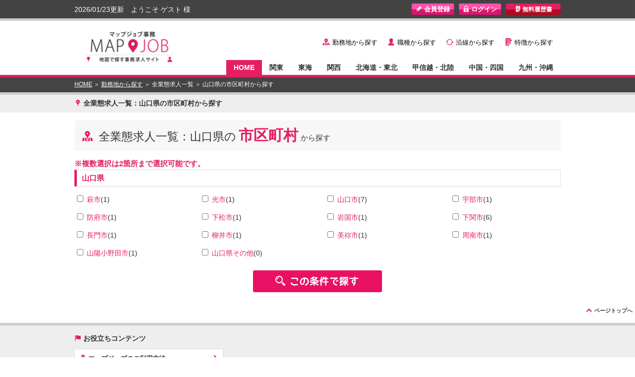

--- FILE ---
content_type: text/html; charset=UTF-8
request_url: https://officework.mapjob.jp/search.php?target=area&mode=area&prefecture=35
body_size: 35827
content:
<!DOCTYPE html>
<html lang="ja">
<head>
<meta charset="UTF-8">
<meta name="viewport" content="width=device-width,initial-scale=1.0,minimum-scale=1.0,maximum-scale=1.0,user-scalable=1.0">
<meta name="format-detection" content="telephone=no">
<title>山口県の求人一覧│mapjob</title>
<meta name="description" content="山口県の求人一覧。事務求人を全国（北海道・宮城・東京・愛知・大阪・広島・愛媛・福岡・沖縄）の事務からコールセンターまで、】付きで正社員・アルバイト求人を簡単検索できます！">
<meta name="keywords" content="事務,山口県,求人">
<meta property="og:image" content="http://keitaihanbai.mapjob.jp/common/img/icon.png">
<link rel="shortcut icon" type="image/x-icon" href="/common/img/favicon.ico">
<link rel="apple-touch-icon" href="/common/img/icon.png">
<link rel="stylesheet" href="../common/css/import.css">
<link rel="stylesheet" type="text/css" media="only screen and (max-width:979px)" href="../common/css/kube.css"/>
<link rel="stylesheet" type="text/css" media="only screen and (max-width:979px)" href="../common/css/common.css"/>
<link rel="stylesheet" type="text/css" media="only screen and (max-width:979px)" href="../common/css/sp_inner.css"/>
<link rel="stylesheet" type="text/css" media="only screen and (max-width:979px)" href="../common/fonts/font-awesome.css"/>
<script src="../common/js/jquery.js"></script>
<script src="../common/js/scroll.js"></script>
<script src="../common/js/accordion.js"></script>
<!--[if lt IE 9]><script src="../common/js/html5shiv-printshiv.js"></script><![endif]-->
<script src="../common/js/jquery.cookie.js"></script>
<script src="//maps.googleapis.com/maps/api/js?key=AIzaSyCORIkQRUbbbj-UtSB8aYZOpBLiRsrthuo" type="text/javascript">
</script>
<script src="../common/js/mapjob.js"></script>
<script src="../common/js/dropdown.js"></script>
<script src="../common/js/pagetop.js"></script>
<script src="../common/js/easyResponsiveTabs.js"></script>
<script src="../common/js/jquery.rateyo.js"></script>
<script src="../common/js/color.js"></script>
<script src="../common/js/retina.min.js"></script>
<script src="../common/js/venobox.js"></script>
<script src="../common/js/favorite_counter.js"></script>
<script src="../common/js/jquery.dotdotdot.min.js"></script>
<script src="../common/js/readmore.js"></script>
<script media="only screen and (max-width:979px)" src="../common/js/sp_common.js"></script>
<script media="only screen and (max-width:979px)" src="../common/js/sp_show.js"></script>

<!-- Google Tag Manager -->
<script>(function(w,d,s,l,i){w[l]=w[l]||[];w[l].push({'gtm.start':
new Date().getTime(),event:'gtm.js'});var f=d.getElementsByTagName(s)[0],
j=d.createElement(s),dl=l!='dataLayer'?'&l='+l:'';j.async=true;j.src=
'https://www.googletagmanager.com/gtm.js?id='+i+dl;f.parentNode.insertBefore(j,f);
})(window,document,'script','dataLayer','GTM-MJQ8RS8');</script>
<!-- End Google Tag Manager -->

<script type="text/javascript">
<!--

$(document).ready(function(){
  get_current_location(function(lat, lng){
    get_address(lat, lng, function(){
      init_news();
    });
  });
});

-->
</script>
<script type="text/javascript">
$(document).ready(function() {
	$("form").submit(function() {
		var checkbox_val = $("input:checked").val();
		if (checkbox_val) {
			return true;
		}else {
			alert("最低1箇所は選択して下さい。");
			return false;
		}
	});
});
$(document).ready(function() {
	$("input[type=checkbox]").click(function() {
		var $count = $("input[type=checkbox]:checked").length;
		var $not = $('input[type=checkbox]').not(':checked')
		if ($count >= 2) {
			$not.attr("disabled", true);
		} else {
			//3つ以下ならisabledを外す
			$not.attr("disabled", false);
		}
	});
});
</script>
<script type="text/javascript"><!--
var time_id=0;
function clear(){
document.form.reset();
clearTimeout(time_id);
}
//-->
</script>
<script type="text/javascript">

$(document).ready(function(){
  _log("[in] document.ready");

  $.ajaxSetup({ cache: false });

  //initial
  var keep_str = $.cookie('keep');
  var keeps = (keep_str) ? keep_str.split(',') : [];

  $count = keeps.length;
  document.getElementById( "output-sp" ).innerHTML = $count;

  _log("[out] document.ready");
});

</script>

</head>

<body id="top" class="area-page">

<!-- Google Tag Manager (noscript) -->
<noscript><iframe src="https://www.googletagmanager.com/ns.html?id=GTM-MJQ8RS8"
height="0" width="0" style="display:none;visibility:hidden"></iframe></noscript>
<!-- End Google Tag Manager (noscript) -->

<p id="page-top"><a href="#wrap"><span>ü</span> <span class="span_pagetop">ページトップへ</span></a></p>
<div id="fb-root"></div>
<script>(function(d, s, id) {
var js, fjs = d.getElementsByTagName(s)[0];
if (d.getElementById(id)) return;
js = d.createElement(s); js.id = id;
js.src = "//connect.facebook.net/ja_JP/all.js#xfbml=1";
fjs.parentNode.insertBefore(js, fjs);
}(document, 'script', 'facebook-jssdk'));</script> 

<!-- ▼▼▼bar_header start▼▼▼ -->
<div class="bar_header hidden-phone" id="pagetop">
	<div class="box_bar_header clearfix">
		<div class="box_bar_header_left"><script src="../common/js/name.js"></script></div>
		<div class="box_bar_header_right clearfix">
			<ul>
				<li class="li_iwaikin"><a href="https://officeworkssl.mapjob.jp/officework/member/reward.php"><span class="icon_en">￥</span>お祝い金申請</a></li>
				<script src="../common/js/menu.js"></script>
				<li class="li_resume"><a href="https://officework.mapjob.jp/resume/"><span class="icon_doc">I</span>無料履歴書</a></li>
			</ul>
		</div>
	</div>
</div>
<!-- ▲▲▲bar_header end▲▲▲ --> 

<!-- ▼▼▼PCヘッダー start▼▼▼ -->
<div class="header hidden-phone">
	<div class="box_header clearfix">
		<h1 class="logo-top"><a href="https://officework.mapjob.jp/"><img src="../common/img/logo.png" alt="マップジョブ"></a></h1>
		<div class="box_header_right_in clearfix">
			<ul class="ul_search ul_search_in clearfix">
				<li class="area"><span>y</span><a href="https://officework.mapjob.jp/area/">勤務地から探す</a></li>
				<li class="job"><span>˙</span><a href="https://officework.mapjob.jp/job/">職種から探す</a></li>
				<li class="line"><span>}</span><a href="https://officework.mapjob.jp/line/">沿線から探す</a></li>
				<li class="feature"><span>G</span><a href="https://officework.mapjob.jp/feature/">特徴から探す</a></li>
			</ul>
			<ul id="foo" class="dropdown ul_state clearfix">
				<li id="region_0"><a href="https://officework.mapjob.jp/" class="current">HOME</a></li>
				<li id="region_2"><a href="https://officework.mapjob.jp/?region=2" class="">関東</a>
					<ul>
						<li><a href="https://officework.mapjob.jp/?region=8" class="">東京</a></li>
						<li><a href="https://officework.mapjob.jp/?region=9" class="">神奈川</a></li>
						<li><a href="https://officework.mapjob.jp/?region=10" class="">埼玉</a></li>
						<li><a href="https://officework.mapjob.jp/?region=11" class="">千葉</a></li>
						<li><a href="https://officework.mapjob.jp/?region=12" class="">茨城</a></li>
						<li><a href="https://officework.mapjob.jp/?region=13" class="">栃木</a></li>
						<li><a href="https://officework.mapjob.jp/?region=14" class="">群馬</a></li>
					</ul>
				</li>
				<li id="region_4"><a href="https://officework.mapjob.jp/?region=4" class="">東海</a>
					<ul>
						<li><a href="https://officework.mapjob.jp/?region=15" class="">愛知</a></li>
						<li><a href="https://officework.mapjob.jp/?region=17" class="">静岡</a></li>
						<li><a href="https://officework.mapjob.jp/?region=16" class="">岐阜</a></li>
						<li><a href="https://officework.mapjob.jp/?region=18" class="">三重</a></li>
					</ul>
				</li>
				<li id="region_5"><a href="https://officework.mapjob.jp/?region=5" class="">関西</a>
					<ul>
						<li><a href="https://officework.mapjob.jp/?region=19" class="">大阪</a></li>
						<li><a href="https://officework.mapjob.jp/?region=20" class="">兵庫</a></li>
						<li><a href="https://officework.mapjob.jp/?region=21" class="">京都</a></li>
						<li><a href="https://officework.mapjob.jp/?region=22" class="">滋賀</a></li>
						<li><a href="https://officework.mapjob.jp/?region=23" class="">奈良</a></li>
						<li><a href="https://officework.mapjob.jp/?region=24" class="">和歌山</a></li>
					</ul>
				</li>
				<li id="region_1"><a href="https://officework.mapjob.jp/?region=1" class="">北海道・東北</a>
					<ul>
						<li><a href="https://officework.mapjob.jp/?region=25" class="">北海道</a></li>
						<li><a href="https://officework.mapjob.jp/?region=28" class="">宮城</a></li>
						<li><a href="https://officework.mapjob.jp/?region=31" class="">福島</a></li>
						<li><a href="https://officework.mapjob.jp/?region=26" class="">青森</a></li>
						<li><a href="https://officework.mapjob.jp/?region=27" class="">岩手</a></li>
						<li><a href="https://officework.mapjob.jp/?region=30" class="">山形</a></li>
						<li><a href="https://officework.mapjob.jp/?region=29" class="">秋田</a></li>
					</ul>
				</li>
				<li id="region_3"><a href="https://officework.mapjob.jp/?region=3" class="">甲信越・北陸</a>
					<ul>
						<li><a href="https://officework.mapjob.jp/?region=33" class="">新潟</a></li>
						<li><a href="https://officework.mapjob.jp/?region=34" class="">長野</a></li>
						<li><a href="https://officework.mapjob.jp/?region=36" class="">石川</a></li>
						<li><a href="https://officework.mapjob.jp/?region=35" class="">富山</a></li>
						<li><a href="https://officework.mapjob.jp/?region=32" class="">山梨</a></li>
						<li><a href="https://officework.mapjob.jp/?region=37" class="">福井</a></li>
					</ul>
				</li>
				<li id="region_6"><a href="https://officework.mapjob.jp/?region=6" class="">中国・四国</a>
					<ul>
						<li><a href="https://officework.mapjob.jp/?region=41" class="">広島</a></li>
						<li><a href="https://officework.mapjob.jp/?region=40" class="">岡山</a></li>
						<li><a href="https://officework.mapjob.jp/?region=42" class="">山口</a></li>
						<li><a href="https://officework.mapjob.jp/?region=39" class="">島根</a></li>
						<li><a href="https://officework.mapjob.jp/?region=38" class="">鳥取</a></li>
						<li><a href="https://officework.mapjob.jp/?region=45" class="">愛媛</a></li>
						<li><a href="https://officework.mapjob.jp/?region=44" class="">香川</a></li>
						<li><a href="https://officework.mapjob.jp/?region=43" class="">徳島</a></li>
						<li><a href="https://officework.mapjob.jp/?region=46" class="">高知</a></li>
					</ul>
				</li>
				<li id="region_7"><a href="https://officework.mapjob.jp/?region=7" class="">九州・沖縄</a>
					<ul>
						<li><a href="https://officework.mapjob.jp/?region=47" class="">福岡</a></li>
						<li><a href="https://officework.mapjob.jp/?region=50" class="">熊本</a></li>
						<li><a href="https://officework.mapjob.jp/?region=53" class="">鹿児島</a></li>
						<li><a href="https://officework.mapjob.jp/?region=49" class="">長崎</a></li>
						<li><a href="https://officework.mapjob.jp/?region=51" class="">大分</a></li>
						<li><a href="https://officework.mapjob.jp/?region=52" class="">宮崎</a></li>
						<li><a href="https://officework.mapjob.jp/?region=48" class="">佐賀</a></li>
						<li><a href="https://officework.mapjob.jp/?region=54" class="">沖縄</a></li>
					</ul>
				</li>
			</ul>
		</div>
	</div>
</div>
<!-- ▲▲▲header end▲▲▲ --> 

<!-- ▼▼▼SPヘッダー start▼▼▼ -->
<header class="visible-phone">
  <div class="group head-top">
    <h1><a href="https://officework.mapjob.jp/"><img src="../common/img/logo_s.png" alt="マップジョブ"></a></h1>
    <div class="header-menu js-header-menu"><a href="javascript:void(0);" class="header-menu-icon mod-icon-list js-header-menu-button">メニュー</a>
      <ul class="menu-panel">
        <li class="li_history"><a href="https://officework.mapjob.jp/history/" class="mod-icon-chevron-right">閲覧履歴</a></li>
        <script src="https://officework.mapjob.jp/common/js/menu_sp.js"></script>
        <li class="li_iwaikin"><a href="https://officeworkssl.mapjob.jp/officework/member/reward.php" class="mod-icon-chevron-right">お祝い金申請</a></li>
        <li class="li_contact"><a href="https://officeworkssl.mapjob.jp/officework/contact/" class="mod-icon-chevron-right">お問い合わせ</a></li>
      </ul>
    </div>
    <div class="header-favorite" id="favorite-counter"> <a class="header-menu-icon mod-icon-star off" href="https://officework.mapjob.jp/favorite/">キープ<span class="count" id="output-sp">0</span></a> </div>
  </div>
  <nav>
    <h1>山口県事務</h1>
    <p class="btn-left"><a href="#" onClick="history.back(); return false;" class="mod-icon-chevron-left" data-rel="back">戻る</a></p>
  </nav>
</header>
<!-- ▲▲▲SPヘッダー end▲▲▲ -->

<!-- ▼▼▼PCパンくず bread start▼▼▼ -->
<div class="bread hidden-phone">
   <div class="box_bread">
    <a href="/">HOME</a> ＞
    <a href="/area/">勤務地から探す</a> ＞
    全業態求人一覧 ＞
    山口県の市区町村から探す
  </div>
</div>
<!-- ▲▲▲bread end▲▲▲ -->

<!-- ▼▼▼PCタイトル title start▼▼▼ -->
<div class="title hidden-phone">
  <h2><span>x</span> 全業態求人一覧：山口県の市区町村から探す</h2>
</div>
<!-- ▲▲▲title end▲▲▲ -->

<!-- ▼▼▼inner start▼▼▼ -->
<div class="inner">
  <!-- ▽▽▽勤務地から検索 start▽▽▽ -->
  <div class="area-box">
    <div class="search-title hidden-phone"> <span>y</span> 全業態求人一覧：山口県の<b class="pink">市区町村</b><small>から探す</small> </div>
    <div class="wrap"> <small class="pink">※複数選択は2箇所まで選択可能です。</small>
      <div class="inner">
        <form id="form" name="form" action="https://officework.mapjob.jp/offer/index.php" method="GET" onsubmit="time_id=setTimeout('clear()',10);">
          <input type="hidden" name="target" value="area">
          <input type="hidden" name="s_category1" value="0">
          <input type="hidden" name="s_prefecture1" value="35">
          <div class="tit_detail02">
            <h2>
              <!-- <input type="checkbox"> -->
              <a href="https://officework.mapjob.jp/offer/index.php?target=area&amp;s_prefecture1=35">山口県</a></h2>
          </div>
          <div id="group">
            <ul class="blocks-4 blocks-mobile-50 area-box-in">
                            <li>
                <input id="formcheck" type="checkbox" name="s_area[836]">
                <a href="https://officework.mapjob.jp/offer/index.php?target=area&amp;s_prefecture1=35&amp;s_city1=836">萩市</a>(1)</li>
                            <li>
                <input id="formcheck" type="checkbox" name="s_area[837]">
                <a href="https://officework.mapjob.jp/offer/index.php?target=area&amp;s_prefecture1=35&amp;s_city1=837">光市</a>(1)</li>
                            <li>
                <input id="formcheck" type="checkbox" name="s_area[838]">
                <a href="https://officework.mapjob.jp/offer/index.php?target=area&amp;s_prefecture1=35&amp;s_city1=838">山口市</a>(7)</li>
                            <li>
                <input id="formcheck" type="checkbox" name="s_area[839]">
                <a href="https://officework.mapjob.jp/offer/index.php?target=area&amp;s_prefecture1=35&amp;s_city1=839">宇部市</a>(1)</li>
                            <li>
                <input id="formcheck" type="checkbox" name="s_area[840]">
                <a href="https://officework.mapjob.jp/offer/index.php?target=area&amp;s_prefecture1=35&amp;s_city1=840">防府市</a>(1)</li>
                            <li>
                <input id="formcheck" type="checkbox" name="s_area[841]">
                <a href="https://officework.mapjob.jp/offer/index.php?target=area&amp;s_prefecture1=35&amp;s_city1=841">下松市</a>(1)</li>
                            <li>
                <input id="formcheck" type="checkbox" name="s_area[842]">
                <a href="https://officework.mapjob.jp/offer/index.php?target=area&amp;s_prefecture1=35&amp;s_city1=842">岩国市</a>(1)</li>
                            <li>
                <input id="formcheck" type="checkbox" name="s_area[843]">
                <a href="https://officework.mapjob.jp/offer/index.php?target=area&amp;s_prefecture1=35&amp;s_city1=843">下関市</a>(6)</li>
                            <li>
                <input id="formcheck" type="checkbox" name="s_area[844]">
                <a href="https://officework.mapjob.jp/offer/index.php?target=area&amp;s_prefecture1=35&amp;s_city1=844">長門市</a>(1)</li>
                            <li>
                <input id="formcheck" type="checkbox" name="s_area[845]">
                <a href="https://officework.mapjob.jp/offer/index.php?target=area&amp;s_prefecture1=35&amp;s_city1=845">柳井市</a>(1)</li>
                            <li>
                <input id="formcheck" type="checkbox" name="s_area[846]">
                <a href="https://officework.mapjob.jp/offer/index.php?target=area&amp;s_prefecture1=35&amp;s_city1=846">美祢市</a>(1)</li>
                            <li>
                <input id="formcheck" type="checkbox" name="s_area[847]">
                <a href="https://officework.mapjob.jp/offer/index.php?target=area&amp;s_prefecture1=35&amp;s_city1=847">周南市</a>(1)</li>
                            <li>
                <input id="formcheck" type="checkbox" name="s_area[848]">
                <a href="https://officework.mapjob.jp/offer/index.php?target=area&amp;s_prefecture1=35&amp;s_city1=848">山陽小野田市</a>(1)</li>
                            <li>
                <input id="formcheck" type="checkbox" name="s_area[849]">
                <a href="https://officework.mapjob.jp/offer/index.php?target=area&amp;s_prefecture1=35&amp;s_city1=849">山口県その他</a>(0)</li>
                          </ul>
          </div>
          <div class="btn_entry03">
            <input id="agree" onclick="this.form.submit();return false" type="image" src="/common/img/btn-search.png">
          </div>
        </form>
      </div>
    </div>
  </div>
</div>
<!-- △△△勤務地から検索 end△△△ -->
<div class="pagetop hidden-phone"><span>ü</span> <a href="#top">ページトップへ</a></div>
</div>
<!-- ▲▲▲inner end▲▲▲ -->

<!-- ▼▼▼footer_top start▼▼▼ -->
<div class="footer_top">
	<div class="box_footer_top clearfix">
		<div class="box_footer_top_left visible-phone ">
			<div class="tit_footer_top"><span style="font-size: 17px">‰</span> mapjobシリーズ　専門職求人サイト</div>
			<div class="units-row end units-split" style="padding-bottom: 5px">
				<div class="unit-30" style="margin-left: 8px">
					<div><img src="../common/img/pin/pin_keitaihanbai.png" style="width:9px;height: 12px"><b style="font-size: 9px;margin-left: 3px">mapjob携帯販売</b></div>
					<a href="https://keitaihanbai.mapjob.jp/"><img style="width:105px;height: 85px;margin-top: 5px;border: 2px solid #ff51aa" src="../common/img/keitaihanbai.jpg" alt="banner smartphone"></a>
				</div>
				<div class="unit-30" style="margin-left: 10px;margin-right: 10px" >
					<div><img src="../common/img/pin/pin_food.png" style="width:9px;height: 12px"><b style="font-size: 9px;margin-left: 3px">mapjob飲食</b></div>
					<a href="https://food.mapjob.jp/"><img style="width:105px;height: 85px;margin-top: 5px;border: 2px solid #FF9933" src="../common/img/food.jpg" alt="banner smartphone"></a>
				</div>
				<div class="unit-30">
					<div><img src="../common/img/pin/pin_sales.png" style="width:9px;height: 12px"><b style="font-size: 9px;margin-left: 3px">mapjob営業</b></div>
					<a href="https://sales.mapjob.jp/"><img style="width:105px;height: 85px;margin-top: 5px;border: 2px solid #2F8FFF" src="../common/img/sales.jpg" alt="banner smartphone"></a>
				</div>
			</div>
			<div class="units-row end units-split" style="padding-bottom: 5px">
				<div class="unit-30" style="margin-left: 8px">
					<div><img src="../common/img/pin/pin_factory.png" style="width:9px;height: 12px"><b style="font-size: 9px;margin-left: 3px">mapjob工場</b></div>
					<a href="https://factory.mapjob.jp/"><img style="width:105px;height: 85px;margin-top: 5px;border: 2px solid #FF5F6A" src="../common/img/factory.jpg" alt="banner smartphone"></a>
				</div>
				<div class="unit-30" style="margin-left: 10px;margin-right: 10px" >
					<div><img src="../common/img/pin/pin_officework.png" style="width:9px;height: 12px"><b style="font-size: 9px;margin-left: 3px">mapjob事務</b></div>
					<a href="https://officework.mapjob.jp/"><img style="width:105px;height: 85px;margin-top: 5px;border: 2px solid #e31f5f" src="../common/img/officework.jpg" alt="banner smartphone"></a>
				</div>
				<div class="unit-30">
					<div><img src="../common/img/pin/pin_apparel.png" style="width:9px;height: 12px"><b style="font-size: 9px;margin-left: 3px">mapjobアパレル</b></div>
					<a href="https://apparel.mapjob.jp/"><img style="width:105px;height: 85px;margin-top: 5px;border: 2px solid #fca000" src="../common/img/apparel.jpg" alt="banner smartphone"></a>
				</div>
			</div>
			<div class="units-row end units-split" style="padding-bottom: 5px">
				<div class="unit-30" style="margin-left: 8px">
					<div><img src="../common/img/pin/pin_kenchiku.png" style="width:9px;height: 12px"><b style="font-size: 9px;margin-left: 3px">mapjob建築・土木</b></div>
					<a href="https://kenchiku.mapjob.jp/"><img style="width:105px;height: 85px;margin-top: 5px;border: 2px solid #9b674b" src="../common/img/kenchiku.jpg" alt="banner smartphone"></a>
				</div>
				<div class="unit-30" style="margin-left: 10px;margin-right: 10px" >
					<div><img src="../common/img/pin/pin_engineer.png" style="width:9px;height: 12px"><b style="font-size: 9px;margin-left: 3px">mapjobエンジニア</b></div>
					<a href="https://engineer.mapjob.jp/"><img style="width:105px;height: 85px;margin-top: 5px;border: 2px solid #020199" src="../common/img/engineer.jpg" alt="banner smartphone"></a>
				</div>
				<div class="unit-30">
					<div><img src="../common/img/pin/pin_driver.png" style="width:9px;height: 12px"><b style="font-size: 9px;margin-left: 3px">mapjobドライバー</b></div>
					<a href="https://driver.mapjob.jp/"><img style="width:105px;height: 85px;margin-top: 5px;border: 2px solid #35CCCC" src="../common/img/driver.jpg" alt="banner smartphone"></a>
				</div>
			</div>
			<div class="units-row end units-split" style="padding-bottom: 5px">
				<div class="unit-30" style="margin-left: 8px">
					<div><img src="../common/img/pin/pin_security.png" style="width:9px;height: 12px"><b style="font-size: 9px;margin-left: 3px">mapjob警備</b></div>
					<a href="https://security.mapjob.jp/"><img style="width:105px;height: 85px;margin-top: 5px;border: 2px solid #FF4F29" src="../common/img/security.jpg" alt="banner smartphone"></a>
				</div>
				<div class="unit-30" style="margin-left: 10px;margin-right: 10px" >
					<div><img src="../common/img/pin/pin_childminder.png" style="width:9px;height: 12px"><b style="font-size: 9px;margin-left: 3px">mapjob保育士</b></div>
					<a href="https://childminder.mapjob.jp/"><img style="width:105px;height: 85px;margin-top: 5px;border: 2px solid #EEBEEE" src="../common/img/childminder.jpg" alt="banner smartphone"></a>
				</div>
				<div class="unit-30">
					<div><img src="../common/img/pin/pin_kaigo.png" style="width:9px;height: 12px"><b style="font-size: 9px;margin-left: 3px">mapjob介護</b></div>
					<a href="https://kaigo.mapjob.jp/"><img style="width:105px;height: 85px;margin-top: 5px;border: 2px solid #3a943a" src="../common/img/kaigo.jpg" alt="banner smartphone"></a>
				</div>
			</div>
			<div class="units-row end units-split" style="padding-bottom: 5px">
				<div class="unit-30" style="margin-left: 8px">
					<div><img src="../common/img/pin/pin_kangoshi.png" style="width:9px;height: 12px"><b style="font-size: 9px;margin-left: 3px">mapjob看護師</b></div>
					<a href="https://kangoshi.mapjob.jp/"><img style="width:105px;height: 85px;margin-top: 5px;border: 2px solid #ff236a" src="../common/img/kangoshi.jpg" alt="banner smartphone"></a>
				</div>
				<div class="unit-30" style="margin-left: 10px;margin-right: 10px" >
					<div><img src="../common/img/pin/pin_dental.png" style="width:9px;height: 12px"><b style="font-size: 9px;margin-left: 3px">mapjob歯科</b></div>
					<a href="https://dental.mapjob.jp/"><img style="width:105px;height: 85px;margin-top: 5px;border: 2px solid #02cced" src="../common/img/dental.jpg" alt="banner smartphone"></a>
				</div>
				<div class="unit-30">
					<div><img src="../common/img/pin/pin_beauty.png" style="width:9px;height: 12px"><b style="font-size: 9px;margin-left: 3px">mapjob美容</b></div>
					<a href="https://beauty.mapjob.jp/"><img style="width:105px;height: 85px;margin-top: 5px;border: 2px solid #b43372" src="../common/img/beauty.jpg" alt="banner smartphone"></a>
				</div>
			</div>
			<div class="units-row end units-split" style="padding-bottom: 10px">
				<div class="unit-30" style="margin-left: 8px">
					<div><img src="../common/img/pin/pin_haken.png" style="width:9px;height: 12px"><b style="font-size: 9px;margin-left: 3px">mapjob派遣</b></div>
					<a href="https://haken.mapjob.jp/"><img style="width:105px;height: 85px;margin-top: 5px;border: 2px solid #70B830" src="../common/img/haken.jpg" alt="banner smartphone"></a>
				</div>
			</div>
		</div>
		<div class="box_footer_top_left">
			<div class="tit_footer_top"><span>(</span> お役立ちコンテンツ</div>
			<ul>
				<li><a href="https://officework.mapjob.jp/guide/"><span>x</span> マップジョブのご利用方法</a></li>
				<li><a href="https://officework.mapjob.jp/resume/"><span>í</span> 無料履歴書ダウンロード</a></li>
				<li><a href="https://officework.mapjob.jp/about/"><span>‰</span> 事務のお仕事って？</a></li>
				<li><a href="https://officework.mapjob.jp/iwaikinflow/"><span class="icon_menu">？</span> お祝い金って何？</a></li>
				<li><a href="https://officeworkssl.mapjob.jp/officework/member/reward.php"><span class="icon_menu">￥</span> お祝い金申請</a></li>
				<li><a href="https://officeworkssl.mapjob.jp/officework/contact/"><span>F</span> お問い合わせ・サイト改善要望</a></li>
			</ul>
		</div>
		<div class="box_footer_top_left visible-phone">
			<div class="box_footer_middle_link clearfix">
				<ul>
					<li> <a href="https://officework.mapjob.jp/company/">会社情報</a> </li>
					<li> <a href="https://officework.mapjob.jp/privacypolicy/">プライバシーポリシー</a> </li>
					<li> <a href="https://officework.mapjob.jp/terms/">サイト利用規約</a> </li>
					<li> <a href="https://officework.mapjob.jp/advertisement/">求人広告掲載について</a> </li>
					<li> <a href="https://officework.mapjob.jp/sitemap/">サイトマップ</a> </li>
					<li> <a href="https://officework.mapjob.jp/personal_information/">個人情報の取り扱い</a> </li>
				</ul>
			</div>
		</div>
		<div id="top_news" class="hidden-phone"></div>
	</div>
</div>
<!-- ▲▲▲footer_top end▲▲▲ --> 

<!-- ▼▼▼footer_middle start▼▼▼ -->
<div class="footer_middle hidden-phone">
	<div class="box_footer_middle clearfix">
		<div class="box_footer_middle_left">
			<div class="box_footer_middle_link clearfix"><a href="https://officework.mapjob.jp/company/">会社情報</a><a href="https://officework.mapjob.jp/privacypolicy/">プライバシーポリシー</a><a href="https://officework.mapjob.jp/terms/">サイト利用規約</a><a href="https://officework.mapjob.jp/advertisement/">求人広告掲載について</a><a href="https://officework.mapjob.jp/sitemap/">サイトマップ</a><a href="https://officework.mapjob.jp/personal_information/">個人情報の取り扱い</a></div>
			<ul class="clearfix">
				<li><a href="https://privacymark.jp/"><img src="https://officework.mapjob.jp/common/img/pmark.png" alt="Pマーク" width="60"></a></li>
				<li><span class="font_b">mapjob事務局</span><br>（運営会社：マイスター株式会社）<br>〒532-0011<br>大阪府大阪市淀川区西中島6-8-8　花原第8ビル4F<br>マイスター株式会社<br>TEL：06-6110-5126（平日10時～18時）<br>※mapjob（マップジョブ）はマイスター株式会社の登録商標です。<br> </li>
			</ul>
		</div>
		<div class="box_footer_middle_right">
			<ul class="clearfix">
				<li><a href="https://officework.mapjob.jp/?region=2">関東</a></li>
				<li> <a href="https://officework.mapjob.jp/search.php?target=area&amp;mode=area&amp;prefecture=13">東京</a>｜ <a href="https://officework.mapjob.jp/search.php?target=area&amp;mode=area&amp;prefecture=14">神奈川</a>｜ <a href="https://officework.mapjob.jp/search.php?target=area&amp;mode=area&amp;prefecture=11">埼玉</a>｜ <a href="https://officework.mapjob.jp/search.php?target=area&amp;mode=area&amp;prefecture=12">千葉</a>｜ <a href="https://officework.mapjob.jp/search.php?target=area&amp;mode=area&amp;prefecture=8">茨城</a>｜ <a href="https://officework.mapjob.jp/search.php?target=area&amp;mode=area&amp;prefecture=9">栃木</a>｜ <a href="https://officework.mapjob.jp/search.php?target=area&amp;mode=area&amp;prefecture=10">群馬</a> </li>
			</ul>
			<ul class="clearfix">
				<li><a href="https://officework.mapjob.jp/?region=4">東海</a></li>
				<li> <a href="https://officework.mapjob.jp/search.php?target=area&amp;mode=area&amp;prefecture=23">愛知</a>｜ <a href="https://officework.mapjob.jp/search.php?target=area&amp;mode=area&amp;prefecture=22">静岡</a>｜ <a href="https://officework.mapjob.jp/search.php?target=area&amp;mode=area&amp;prefecture=21">岐阜</a>｜ <a href="https://officework.mapjob.jp/search.php?target=area&amp;mode=area&amp;prefecture=24">三重</a> </li>
			</ul>
			<ul class="clearfix">
				<li><a href="https://officework.mapjob.jp/?region=5">関西</a></li>
				<li> <a href="https://officework.mapjob.jp/search.php?target=area&amp;mode=area&amp;prefecture=27">大阪</a>｜ <a href="https://officework.mapjob.jp/search.php?target=area&amp;mode=area&amp;prefecture=28">兵庫</a>｜ <a href="https://officework.mapjob.jp/search.php?target=area&amp;mode=area&amp;prefecture=26">京都</a>｜ <a href="https://officework.mapjob.jp/search.php?target=area&amp;mode=area&amp;prefecture=25">滋賀</a>｜ <a href="https://officework.mapjob.jp/search.php?target=area&amp;mode=area&amp;prefecture=29">奈良</a>｜ <a href="https://officework.mapjob.jp/search.php?target=area&amp;mode=area&amp;prefecture=30">和歌山</a> </li>
			</ul>
			<ul class="clearfix">
				<li><a href="https://officework.mapjob.jp/?region=1">北海道・東北</a></li>
				<li> <a href="https://officework.mapjob.jp/search.php?target=area&amp;mode=area&amp;prefecture=1">北海道</a>｜ <a href="https://officework.mapjob.jp/search.php?target=area&amp;mode=area&amp;prefecture=4">宮城</a>｜ <a href="https://officework.mapjob.jp/search.php?target=area&amp;mode=area&amp;prefecture=7">福島</a>｜ <a href="https://officework.mapjob.jp/search.php?target=area&amp;mode=area&amp;prefecture=2">青森</a>｜ <a href="https://officework.mapjob.jp/search.php?target=area&amp;mode=area&amp;prefecture=3">岩手</a>｜ <a href="https://officework.mapjob.jp/search.php?target=area&amp;mode=area&amp;prefecture=6">山形</a>｜ <a href="https://officework.mapjob.jp/search.php?target=area&amp;mode=area&amp;prefecture=5">秋田</a>｜ </li>
			</ul>
			<ul class="clearfix">
				<li><a href="https://officework.mapjob.jp/?region=3">甲信越・北陸</a></li>
				<li> <a href="https://officework.mapjob.jp/search.php?target=area&amp;mode=area&amp;prefecture=15">新潟</a>｜ <a href="https://officework.mapjob.jp/search.php?target=area&amp;mode=area&amp;prefecture=20">長野</a>｜ <a href="https://officework.mapjob.jp/search.php?target=area&amp;mode=area&amp;prefecture=17">石川</a>｜ <a href="https://officework.mapjob.jp/search.php?target=area&amp;mode=area&amp;prefecture=16">富山</a>｜ <a href="https://officework.mapjob.jp/search.php?target=area&amp;mode=area&amp;prefecture=19">山梨</a>｜ <a href="https://officework.mapjob.jp/search.php?target=area&amp;mode=area&amp;prefecture=18">福井</a> </li>
			</ul>
			<ul class="clearfix">
				<li><a href="https://officework.mapjob.jp/?region=6">中国・四国</a></li>
				<li> <a href="https://officework.mapjob.jp/search.php?target=area&amp;mode=area&amp;prefecture=34">広島</a>｜ <a href="https://officework.mapjob.jp/search.php?target=area&amp;mode=area&amp;prefecture=33">岡山</a>｜ <a href="https://officework.mapjob.jp/search.php?target=area&amp;mode=area&amp;prefecture=35">山口</a>｜ <a href="https://officework.mapjob.jp/search.php?target=area&amp;mode=area&amp;prefecture=32">島根</a>｜ <a href="https://officework.mapjob.jp/search.php?target=area&amp;mode=area&amp;prefecture=31">鳥取</a>｜ <a href="https://officework.mapjob.jp/search.php?target=area&amp;mode=area&amp;prefecture=38">愛媛</a>｜ <a href="https://officework.mapjob.jp/search.php?target=area&amp;mode=area&amp;prefecture=37">香川</a>｜ <a href="https://officework.mapjob.jp/search.php?target=area&amp;mode=area&amp;prefecture=36">徳島</a>｜ <a href="https://officework.mapjob.jp/search.php?target=area&amp;mode=area&amp;prefecture=39">高知</a> </li>
			</ul>
			<ul class="clearfix">
				<li><a href="https://officework.mapjob.jp/?region=7">九州・沖縄</a></li>
				<li> <a href="https://officework.mapjob.jp/search.php?target=area&amp;mode=area&amp;prefecture=40">福岡</a>｜ <a href="https://officework.mapjob.jp/search.php?target=area&amp;mode=area&amp;prefecture=43">熊本</a>｜ <a href="https://officework.mapjob.jp/search.php?target=area&amp;mode=area&amp;prefecture=46">鹿児島</a>｜ <a href="https://officework.mapjob.jp/search.php?target=area&amp;mode=area&amp;prefecture=42">長崎</a>｜ <a href="https://officework.mapjob.jp/search.php?target=area&amp;mode=area&amp;prefecture=44">大分</a>｜ <a href="https://officework.mapjob.jp/search.php?target=area&amp;mode=area&amp;prefecture=45">宮崎</a>｜ <a href="https://officework.mapjob.jp/search.php?target=area&amp;mode=area&amp;prefecture=41">佐賀</a>｜ <a href="https://officework.mapjob.jp/search.php?target=area&amp;mode=area&amp;prefecture=47">沖縄</a> </li>
			</ul>		
		</div>
		<!-- / .box_footer_middle_right -->
	</div>
	<!-- / .box_footer_middle clearfix -->
</div>
<!-- ▲▲▲footer_middle end▲▲▲ --> 

<!-- ▼▼▼footer_bottom start▼▼▼ -->
<div class="footer_bottom">
	<div class="box_footer_bottom clearfix">
		<div class="box_footer_bottom_left"> <small>&copy; 2009 MYSTAR Co., Ltd.</small> </div>
		<!--<div class="box_footer_bottom_right"> <a href="#top"><span>ü</span> ページトップへ</a> </div>-->
	</div>
</div>
<!-- ▼▼▼footer_bottom end▲▲▲ --> 


</body>
</html>


--- FILE ---
content_type: text/html; charset=UTF-8
request_url: https://officeworkssl.mapjob.jp/officework/parts.php?mode=name
body_size: 345
content:
<!DOCTYPE html>
<html lang="ja">
<head>
<meta charset="UTF-8">
<title></title>
<link rel="stylesheet" href="common/css/import.css">

</head>
<body bgcolor="black">
<div style="color:white;font-size:108%; background: url(common/img/back_bar_header.jpg) repeat;">
2026/01/23更新　ようこそ ゲスト 様
</div>
</body>
</html>


--- FILE ---
content_type: text/html; charset=UTF-8
request_url: https://officeworkssl.mapjob.jp/officework/parts.php?mode=menu
body_size: 521
content:
<!DOCTYPE html>
<html lang="ja">
<head>
<meta charset="UTF-8">
<title></title>
<link rel="stylesheet" href="common/css/import.css">

</head>
<body>
<div class="box_bar_header_right clearfix">
  <ul>
    <li class="li_users"><a href="https://officeworkssl.mapjob.jp/officework/register/" target="_parent"><span>D</span> 会員登録</a></li>
    <li class="li_login li_right"><a href="https://officeworkssl.mapjob.jp/officework/member/" target="_parent"><span>n</span> ログイン</a></li>
  </ul>
</div>
</body>
</html>


--- FILE ---
content_type: text/html; charset=UTF-8
request_url: https://officeworkssl.mapjob.jp/officework/parts.php?mode=menu_sp
body_size: 1116
content:
<!DOCTYPE html>
<html lang="ja">
<head>
<meta charset="UTF-8">
<title></title>
<link rel="stylesheet" href="common/css/import.css">
<link rel="stylesheet" type="text/css" media="only screen and (max-width:979px)" href="common/fonts/font-awesome.css"/>

<style>
.box_bar_header_right02 a {
	position: relative;
	display: block;
	padding: 1em 4em 1em 1em;
	border: none;
	border-bottom: 1px solid #ccc;
	border-radius: 0;
	background: #ffffff;
	color: inherit;
	font-size: 14px;
}

.box_bar_header_right02 a:before {
	position: absolute;
	top: 50%;
	right: 5px;
	font-size: 15px;
	margin-top: -.9em;
}

.mod-icon-chevron-right:before {
	font-family: 'FontAwesome';
	content: "\f105";
}
</style>

</head>
<body>
<div class="box_bar_header_right02 clearfix">
	<ul>
				<li><a href="https://officeworkssl.mapjob.jp/officework/register/" target="_parent" class="mod-icon-chevron-right">会員登録</a></li>
		<li><a href="https://officeworkssl.mapjob.jp/officework/member/" target="_parent" class="mod-icon-chevron-right">ログイン</a></li>
			</ul>
</div>
</body>
</html>


--- FILE ---
content_type: text/css
request_url: https://officework.mapjob.jp/common/css/base.css
body_size: 26061
content:
@charset "utf-8";

/*========================

全ページ共通

========================*/

/*------------------------

ベース

------------------------*/

html {
	/*-----------overflow-y:scroll;-------------*/
	-webkit-text-size-adjust: 100%;
	webkit-appearance: none;
	word-break: break-all;
}

select,
input,
button,
textarea,
button,
option {
	font-family: "メイリオ", Meiryo, "Hiragino Kaku Gothic Pro", "ヒラギノ角ゴ Pro W3", "ＭＳ Ｐゴシック", "Lucida Grande", "Lucida Sans Unicode", Arial, Verdana, sans-serif;
}

@font-face {
	font-family: CONDENSEicon;
	src: url("CONDENSEicon.eot");
}

@font-face {
	font-family: 'CONDENSEicon';
	src: url('CONDENSEicon.woff') format('woff'), url('CONDENSEicon.otf') format('opentype');
}

span {
	font-family: CONDENSEicon;
}

label span {
	font-family: "メイリオ", Meiryo, "Hiragino Kaku Gothic Pro", "ヒラギノ角ゴ Pro W3", "ＭＳ Ｐゴシック", "Lucida Grande", "Lucida Sans Unicode", Arial, Verdana, sans-serif;
}

#slider-map span {
	font-family: "メイリオ", Meiryo, "Hiragino Kaku Gothic Pro", "ヒラギノ角ゴ Pro W3", "ＭＳ Ｐゴシック", "Lucida Grande", "Lucida Sans Unicode", Arial, Verdana, sans-serif;
}

.icon_en {
	font-family: "メイリオ", Meiryo, "Hiragino Kaku Gothic Pro", "ヒラギノ角ゴ Pro W3", "ＭＳ Ｐゴシック", "Lucida Grande", "Lucida Sans Unicode", Arial, Verdana, sans-serif;
	font-weight: bold;
	font-size: 108%;
}

.icon_doc {
	margin-right: 3px;
}

.icon_menu {
	font-family: "メイリオ", Meiryo, "Hiragino Kaku Gothic Pro", "ヒラギノ角ゴ Pro W3", "ＭＳ Ｐゴシック", "Lucida Grande", "Lucida Sans Unicode", Arial, Verdana, sans-serif;
	font-weight: bold;
	font-size: 108%;
	line-height: 1.0;
}

/*------------------------

ページ全体

------------------------*/

body {
	font-family: "メイリオ", Meiryo, "Hiragino Kaku Gothic Pro", "ヒラギノ角ゴ Pro W3", "ＭＳ Ｐゴシック", "Lucida Grande", "Lucida Sans Unicode", Arial, Verdana, sans-serif;
	height: 100%;
}

/*------------------------

ヘッダー

------------------------*/

.bar_header {
	width: 100%;
	height: 30px;
	background: url(../img/back_bar_header.jpg) repeat;
	border-bottom: 5px solid #CCCCCC;
	padding: 7px 0 0;
}

.box_bar_header {
	width: 980px;
	margin: 0 auto;
	color: #FFFFFF;
	font-size: 93%;
}

.box_bar_header iframe {
	margin: 0 10px 0 0;
	padding: 0;
	float: left;
}

.box_bar_header_left {
	width: 345px;
	margin: 0;
	padding: 1px 0 0;
	float: left;
}

.box_bar_header_right {
	width: 635px;
	margin: 0;
	padding: 0;
	float: right;
}

.box_bar_header_right ul {
	float: right;
}

.box_bar_header_right li {
	margin: 0 10px 0 0;
	padding: 0;
	float: left;
}.box_bar_header_right li {
	margin: 0 10px 0 0;
	padding: 0;
	float: left;
}

.box_bar_header_right li.li_right {
	margin: 0;
}

.box_bar_header_right li.li_fb {
	width: 100px;
	padding: 2px 0 0;
}

.box_bar_header_right li.li_tw {
	width: 95px;
	padding: 2px 0 0;
}

.box_bar_header_right li.li_resume {
	margin: 0;
}

@media screen and (max-width: 979px) {

.box_bar_header_right li.li_resume {
	display: none;
}

.box_bar_header iframe {
	margin: 0;
	padding: 0;
	float: left;
}
}

.box_bar_header_right li a {
	-webkit-border-radius: 2px;
	-moz-border-radius: 2px;
	-ms-border-radius: 2px;
	-o-border-radius: 2px;
	border-radius: 2px;
	color: #FFFFFF;
	display: block;
	font-weight: bold;
	padding: 1px 0;
	text-align: center;
	text-decoration: none;
	height: 21px;
}
.box_bar_header_right li.li_iwaikin {
	display: none;
}
.menu-panel li.li_iwaikin {
	display: none;
}
.box_bar_header_right li.li_iwaikin a {
	width: 110px;
	padding: 2px 0;
	height: 19px;
	background: -webkit-gradient( linear, left top, left bottom, color-stop(50%, #FF8000), color-stop(50%, #D96D00) );
	background: -moz-linear-gradient( center top, #FF8000 50%, #D96D00 50% );
	background: -ms-linear-gradient( top, #FF8000 50%, #D96D00 50% );
 filter:progid:DXImageTransform.Microsoft.gradient(startColorstr='#FF8000', endColorstr='#D96D00');
	background-color: #FF8000;
}

.box_bar_header_right li.li_iwaikin a:hover {
	background: -webkit-gradient( linear, left top, left bottom, color-stop(50%, #D96D00), color-stop(50%, #FF8000) );
	background: -moz-linear-gradient( center top, #D96D00 50%, #FF8000 50% );
	background: -ms-linear-gradient( top, #D96D00 50%, #FF8000 50% );
 filter:progid:DXImageTransform.Microsoft.gradient(startColorstr='#D96D00', endColorstr='#FF8000');
	background-color: #D96D00;
}

.box_bar_header_right li.li_users a {
    width: 85px;
	background:-webkit-gradient( linear, left top, left bottom, color-stop(50%, #FF51AA), color-stop(50%, #D8166F) );
	background:-moz-linear-gradient( center top, #FF51AA 50%, #D8166F 50% );
	background:-ms-linear-gradient( top, #FF51AA 50%, #D8166F 50% );
	filter:progid:DXImageTransform.Microsoft.gradient(startColorstr='#FF51AA', endColorstr='#D8166F');
	background-color:#FF51AA;
}

.box_bar_header_right li.li_users a:hover {
	background:-webkit-gradient( linear, left top, left bottom, color-stop(50%, #D8166F), color-stop(50%, #FF51AA) );
	background:-moz-linear-gradient( center top, #D8166F 50%, #FF51AA 50% );
	background:-ms-linear-gradient( top, #D8166F 50%, #FF51AA 50% );
	filter:progid:DXImageTransform.Microsoft.gradient(startColorstr='#D8166F', endColorstr='#FF51AA');
	background-color:#D8166F;
}

.box_bar_header_right li.li_login a {
    width: 85px;
	background:-webkit-gradient( linear, left top, left bottom, color-stop(50%, #FF51AA), color-stop(50%, #D8166F) );
	background:-moz-linear-gradient( center top, #FF51AA 50%, #D8166F 50% );
	background:-ms-linear-gradient( top, #FF51AA 50%, #D8166F 50% );
	filter:progid:DXImageTransform.Microsoft.gradient(startColorstr='#FF51AA', endColorstr='#D8166F');
	background-color:#FF51AA;
}

.box_bar_header_right li.li_login a:hover {
	background:-webkit-gradient( linear, left top, left bottom, color-stop(50%, #D8166F), color-stop(50%, #FF51AA) );
	background:-moz-linear-gradient( center top, #D8166F 50%, #FF51AA 50% );
	background:-ms-linear-gradient( top, #D8166F 50%, #FF51AA 50% );
	filter:progid:DXImageTransform.Microsoft.gradient(startColorstr='#D8166F', endColorstr='#FF51AA');
	background-color:#D8166F;
}

.box_bar_header_right li.li_mypage a {
	width: 180px;
	background: -webkit-gradient( linear, left top, left bottom, color-stop(50%, #e31f5f), color-stop(50%, #b50923) );
	background: -moz-linear-gradient( center top, #e31f5f 50%, #b50923 50% );
	background: -ms-linear-gradient( top, #e31f5f 50%, #b50923 50% );
	filter:progid:DXImageTransform.Microsoft.gradient(startColorstr='#5DC018', endColorstr='#519E1C');
	background-color: #e31f5f;
	height: 21px;
}

.box_bar_header_right li.li_mypage a:hover {
	background: -webkit-gradient( linear, left top, left bottom, color-stop(50%, #b50923), color-stop(50%, #e31f5f) );
	background: -moz-linear-gradient( center top, #b50923 50%, #e31f5f 50% );
	background: -ms-linear-gradient( top, #b50923 50%, #e31f5f 50% );
	filter:progid:DXImageTransform.Microsoft.gradient(startColorstr='#e31f5f', endColorstr='#e31f5f');
	background-color: #b50923;
}


.box_bar_header_right li.li_resume a {
	width: 110px;
	padding: 2px 0;
	height: 19px;
	background: -webkit-gradient( linear, left top, left bottom, color-stop(50%, #e31f5f), color-stop(50%, #b50923) );
	background: -moz-linear-gradient( center top, #e31f5f 50%, #b50923 50% );
	background: -ms-linear-gradient( top, #e31f5f 50%, #b50923 50% );
	filter:progid:DXImageTransform.Microsoft.gradient(startColorstr='#e31f5f', endColorstr='#e31f5f');
	background-color: #e31f5f;
}

.box_bar_header_right li.li_resume a:hover {
	background: -webkit-gradient( linear, left top, left bottom, color-stop(50%, #b50923), color-stop(50%, #e31f5f) );
	background: -moz-linear-gradient( center top, #b50923 50%, #e31f5f 50% );
	background: -ms-linear-gradient( top, #b50923 50%, #e31f5f 50% );
	filter:progid:DXImageTransform.Microsoft.gradient(startColorstr='#e31f5f', endColorstr='#e31f5f');
	background-color: #b50923;
}


@media screen and (max-width:979px) {

.box_bar_header {
	width: 300px;
}

.box_bar_header_left {
	display: none;
}

.box_bar_header_right {
	width: 300px;
}

.box_bar_header_right li.li_fb {
	display: none;
}

.box_bar_header_right li.li_tw {
	display: none;
}
}

.header {
	width: 100%;
	border-bottom: 5px solid #e31f5f;
}

.header_top {
	width: 100%;
	height: 109px;
	border-bottom: 5px solid #e31f5f;
}

@media screen and (max-width:979px) {

.header_top {
	width: 100%;
	height: 90px;
	border-bottom: 5px solid #e31f5f;
}
}

.box_header {
	width: 980px;
	margin: 0 auto;
	padding: 0;
}

.box_header h1 {
	width: 222px;
	margin: 17px 0 0 0;
	padding: 0;
	float: left;
}

.box_header h1.logo-top {
	margin: 17px 0;
}

.header .box_header h1 img,
.box_header h1.logo-top img{
	width: 220px;
}

.box_header_right {
	width: 758px;
	margin: 0;
	padding: 0;
	float: right;
}

.box_header_right_in {
	width: 710px;
	margin: 0;
	padding: 6px 0 0;
	float: right;
}

ul.ul-category {
	width: 740px;
	height: 30px;
	margin: 15px 0 0;
	padding: 0;
	display: block;
	float: right;
}

ul.ul-category li {
	margin: 0 0 0 8px;
	padding: 0;
	float: left;
	cursor: pointer;
}

ul.ul-category li a {
	display: block;
}

ul.ul-category li.line_category-all a:hover,
ul.ul-category li.line_category-all a.current {
	border-bottom: 3px solid #e31f5f;
}

ul.ul-category li.line_category01 a:hover,
ul.ul-category li.line_category01 a.current {
	border-bottom: 3px solid #FFCE41;
}

ul.ul-category li.line_category02 a:hover,
ul.ul-category li.line_category02 a.current {
	border-bottom: 3px solid #4BAF4F;
}

ul.ul-category li.line_category03 a:hover,
ul.ul-category li.line_category03 a.current {
	border-bottom: 3px solid #404FB4;
}

ul.ul-category li.line_category04 a:hover,
ul.ul-category li.line_category04 a.current {
	border-bottom: 3px solid #9827AD;
}

ul.ul-category li.line_category05 a:hover,
ul.ul-category li.line_category05 a.current {
	border-bottom: 3px solid #E91D62;
}

ul.ul-category li.line_category06 a:hover,
ul.ul-category li.line_category06 a.current {
	border-bottom: 3px solid #775345;
}

/*------------------------

検索ツール　バーなし

------------------------*/

ul.ul_search {
	width: 490px;
	margin: 0 0 10px;
	padding: 0;
	display: block;
	float: right;
}

ul.ul_search li {
	margin: 0 0 0 10px;
	padding: 0;
	float: left;
	cursor: pointer;
}

ul.ul_search li a{
	padding: 0 10px 0 0;
	color: #000;
}

ul.ul_search li a:hover{
	text-decoration: underline;
	color: #e31f5f;
}

ul.ul_search li span{
	margin-right: 5px;
	font-size: 15px;
	color: #e31f5f;
}

ul.ul_search_in {
	margin: 24px 0 25px;
}


ul.ul_state {
	height: 30px;
	margin: 0;
	padding: 0;
	float: right;
	display: block;
}

ul.ul_state li {
	margin: 0;
	padding: 0;
	float: left;
	font-size: 108%;
}

ul.ul_state li a {
	height: 26px;
	margin: 0;
	padding: 4px 15px 0;
	color: #333333;
	font-weight: bold;
	text-decoration: none;
	background: none repeat scroll 0 0 #FFFFFF;
	display: block;
}

ul.ul_state li a:hover,
ul.ul_state li a.current {
	color: #FFFFFF;
	background: none repeat scroll 0 0 #e31f5f;
}

.selectArea_carrier,
.selectArea_state {
	display: none;
}

@media screen and (max-width:979px) {

.header_top {
	border-bottom: none;
}

.box_header {
	width: 300px;
}

.header .box_header h1,
.box_header h1.logo-top {
	float: none;
	margin: 1.35em auto;
}

.box_header_right {
	display: none;
}

.box_header_right_in {
	display: none;
}

.selectArea_carrier,
.selectArea_state {
	width: 280px;
	margin: 0 0 10px;
	padding: 5px 10px;
	background: url(../img/arrow_select.gif) no-repeat right center #F0F0F0;
	border-top: 5px solid #DFDFDF;
	position: relative;
	display: block;
}

.select_carrier,
.select_state {
	width: 100%;
	height: 100%;
	top: 0;
	left: 0;
	opacity: 0;
	position: absolute;
	border-radius: 0;
}
}

/*------------------------

フッター上

------------------------*/

.footer_top {
	width: 100%;
	margin: 0;
	padding: 15px 0;
	border-top: 5px solid #CCCCCC;
	background: #EEEEEE;
}

.box_footer_top {
	width: 980px;
	margin: 0 auto;
	padding: 0;
}

.box_footer_top_left {
	width: 300px;
	margin: 0 25px 0 0;
	padding: 0;
	float: left;
}

.box_footer_top_center {
	width: 655px;
	margin: 0;
	padding: 0;
	float: left;
}

.box_footer_top_right {
	width: 230px;
	margin: 0;
	padding: 0;
	float: right;
}

.tit_footer_top {
	margin: 0 0 10px;
	padding: 0;
	font-weight: bold;
	font-size: 108%;
}

.tit_footer_top span {
	color: #e31f5f;
}

.box_footer_top_left li a span {
	color: #e31f5f;
}

.box_footer_top_left li a:hover span {
	color: #FFF;
}

.box_footer_top_left li a,
.box_footer_top_right li a {
	width: 100%;
	margin: 0 0 10px;
	padding: 8px 10px;
	border: 1px solid #DDD;
	background: url(../img/arrow_menu.gif) no-repeat right center #FFF;
	display: block;
	color: #333;
	font-weight: bold;
	box-sizing: border-box;
	-webkit-box-sizing: border-box;
	-moz-box-sizing: border-box;
}

.box_footer_top_left li a:hover,
.box_footer_top_right li a:hover {
	border: 1px solid #e31f5f;
	background: url(../img/arrow_menu_on.gif) no-repeat right center #e31f5f;
	color: #FFF;
	text-decoration: none;
}

.box_footer_top_right li.btn_fb a {
	padding: 9px 10px 6px;
	border: 1px solid #3A5A9A;
	background: url(../img/arrow_menu_fb.gif) no-repeat right center #3A5A9A;
}

.box_footer_top_right li.btn_fb a:hover {
	border: 1px solid #3A5A9A;
	background: url(../img/arrow_menu_fb.gif) no-repeat right center #3A5A9A;
}

.box_footer_top_right li.btn_tw a {
	padding: 10px 10px 5px;
	border: 1px solid #32CCFE;
	background: url(../img/arrow_menu_tw.gif) no-repeat right center #32CCFE;
}

.box_footer_top_right li.btn_tw a:hover {
	border: 1px solid #32CCFE;
	background: url(../img/arrow_menu_tw.gif) no-repeat right center #32CCFE;
}

.tit_footer_top_left {
	margin: 0;
	padding: 0;
	float: left;
	font-weight: bold;
}

.tit_footer_top_right a {
	margin: 0;
	padding: 1px 20px 0 10px;
	float: right;
	display: block;
	border: 1px solid #DDD;
	background: url(../img/arrow_menu_s.gif) no-repeat right center #FFF;
	color: #333;
	font-weight: bold;
	font-size: 85%;
}

.tit_footer_top_right a:hover {
	border: 1px solid #e31f5f;
	background: url(../img/arrow_menu_s_on.gif) no-repeat right center #e31f5f;
	color: #FFF;
	text-decoration: none;
}

.box_footer_top_center ul {
	margin: 0;
	padding: 1px 0 0;
	border-top: 1px solid #DDD;
}

.box_footer_top_center li {
	margin: 0;
	padding: 7px 0;
	border-bottom: 1px solid #DDD;
}

.box_footer_top_center li a {
	color: #333;
}

.box_footer_top_center li a:hover {
	color: #333;
}

@media screen and (max-width:979px) {

.box_footer_top {
	width: 300px;
}

.box_footer_top_left {
	width: 300px;
	margin: 0;
	float: none;
}

.box_footer_top_center {
	width: 300px;
	padding: 10px 0 15px;
	float: none;
}

.box_footer_top_right {
	width: 300px;
	float: none;
}
}

/*------------------------

フッター中

------------------------*/

.footer_middle {
	width: 100%;
	margin: 0;
	padding: 15px 0 20px;
	border-top: 1px solid #CCCCCC;
	background: #DDD;
}

.box_footer_middle {
	width: 980px;
	margin: 0 auto;
	padding: 0;
	font-size: 93%;
}

.box_footer_middle_left {
	width: 489px;
	margin: 0;
	padding: 0;
	float: left;
}

.box_footer_middle_left li {
	margin: 0;
	padding: 0;
	float: left;
}

.box_footer_middle_left li:nth-child(1) {
	width: 85px;
}

.box_footer_middle_link {
	margin: 0;
	padding: 0 0 15px;
}

.box_footer_middle_link a {
	color: #333;
	text-decoration: none;
	display: block;
	float: left;
	background: url(../img/arrow_menu_s.png) no-repeat 0 5px;
	margin: 0 15px 0 0;
	padding: 0 0 0 10px;
}

.box_footer_middle_link a:hover {
	text-decoration: underline;
}

.box_footer_middle_right {
	width: 460px;
	margin: 0;
	padding: 0 0 0 30px;
	float: right;
	border-left: 1px solid #CCC;
}

.box_footer_middle_right li {
	margin: 0;
	padding: 0;
	float: left;
}

.box_footer_middle_right li:nth-child(1) {
	width: 110px;
	font-weight: bold;
}

.box_footer_middle_right li a {
	color: #333;
	text-decoration: none;
}

.box_footer_middle_right li a:hover {
	text-decoration: underline;
}

.box_footer_middle_right .box_footer_middle_link{
	margin-top: 15px;
	padding: 0;
}

@media screen and (max-width:979px) {

.box_footer_middle {
	width: 300px;
}

.box_footer_middle_left {
	width: 300px;
	float: none;
}

.box_footer_middle_left li {
	margin: 0 0 10px;
	float: none;
}

.box_footer_middle_left li:nth-child(1) {
	width: 300px;
}

.box_footer_middle_right {
	width: 300px;
	padding: 10px 0 0;
	float: none;
	border-left: none;
	border-top: 1px solid #CCC;
}

.box_footer_middle_right li {
	float: none;
}

.box_footer_middle_right li:nth-child(1) {
	width: 300px;
}

.box_footer_middle_link {
	margin: 0 0 10px;
	border-bottom: 1px solid #CCC;
}
}

/*------------------------

フッター下

------------------------*/

.footer_bottom {
	width: 100%;
	margin: 0;
	padding: 0 0 45px;
	border-top: 5px solid #e31f5f;
	background: url(../img/back_bar_header.jpg) repeat;
}

.box_footer_bottom {
	width: 980px;
	margin: 0 auto;
	padding: 0;
	color: #FFF;
}

.box_footer_bottom_left {
	margin: 0;
	padding: 10px 0 0;
	float: left;
	font-size: 93%;
}

.box_footer_bottom_left a {
	color: #FFF;
}

.box_footer_bottom_left li {
	float: left;
	padding: 5px 5px 0 0;
}

.box_footer_bottom_right {
	margin: 0;
	padding: 0;
	float: right;
}

.box_footer_bottom_right a {
	margin: 0;
	padding: 3px 10px 5px;
	float: right;
	display: block;
	background-color: #e31f5f;
	color: #FFF;
	font-weight: bold;
	font-size: 85%;
}

.box_footer_bottom_right a:hover {
	background: #b50923;
	text-decoration: none;
}

@media screen and (max-width:979px) {

.box_footer_bottom {
	width: 300px;
}

.box_footer_bottom_left {
	padding: 5px 0 0;
}

.box_footer_bottom_left ul {
	width: 150px;
}
}

/*------------------------

ページトップ

------------------------*/

#page-top {
	position: fixed;
	bottom: 15px;
	right: 15px;
	font-size: 85%;
	z-index: 999;
}

#page-top a {
	background: #333;
	text-decoration: none;
	color: #fff;
	padding: 14px 10px 16px;
	text-align: center;
	display: block;
	-webkit-border-radius: 4px;
	-moz-border-radius: 4px;
	-ms-border-radius: 4px;
	-o-border-radius: 4px;
	border-radius: 4px;
	font-weight: bold;
}

#page-top a:hover {
	text-decoration: none;
	background: #666;
}

.span_pagetop {
	font-family: "メイリオ", Meiryo, "Hiragino Kaku Gothic Pro", "ヒラギノ角ゴ Pro W3", "ＭＳ Ｐゴシック", "Lucida Grande", "Lucida Sans Unicode", Arial, Verdana, sans-serif;
	font-weight: bold;
}

@media screen and (max-width:979px) {

#page-top a {
	padding: 14px 20px 16px;
}

.span_pagetop {
	display: none;
}
}

/*------------------------

テキストボックス

------------------------*/

.txtbox10 {
	width: 10%;
}

.txtbox15 {
	width: 15%;
}

.txtbox20 {
	width: 20%;
}

.txtbox30 {
	width: 30%;
}

.txtbox40 {
	width: 40%;
}

.txtbox50 {
	width: 50%;
}

.txtbox60 {
	width: 60%;
}

.txtbox70 {
	width: 70%;
}

.txtbox80 {
	width: 60%;
}

.txtbox90 {
	width: 90%;
}

@media screen and (max-width:979px) {

.txtbox10 {
	width: 15%;
}

.txtbox15 {
	width: 30%;
}

.txtbox20 {
	width: 90%;
}

.txtbox30 {
	width: 90%;
}

.txtbox40 {
	width: 90%;
}

.txtbox50 {
	width: 90%;
}

.txtbox60 {
	width: 90%;
}

.txtbox70 {
	width: 90%;
}

.txtbox80 {
	width: 90%;
}
}

/*------------------------

リンク

------------------------*/

a {
	color: #e31f5f;
	text-decoration: none;
}

a:hover {
	text-decoration: underline;
}
@media screen and (min-width:980px) {
a:hover img {
	opacity: 0.8;
	filter: alpha(opacity=80);
	-ms-filter: "alpha( opacity=80 )";
}
}
/*------------------------

フロート解除

------------------------*/

.clearfix:after {
	visibility: hidden;
	display: block;
	font-size: 0;
	content: " ";
	clear: both;
	height: 0;
}

*html .clearfix {
	zoom: 1;
}

*:first-child+html .clearfix {
	zoom: 1;
}

/*------------------------

フォントサイズ

------------------------*/

.red {
	color: #DD0000;
	font-family: "メイリオ", Meiryo, "Hiragino Kaku Gothic Pro", "ヒラギノ角ゴ Pro W3", "ＭＳ Ｐゴシック", "Lucida Grande", "Lucida Sans Unicode", Arial, Verdana, sans-serif;
}

.red_b {
	color: #DD0000;
	font-weight: bold;
	font-family: "メイリオ", Meiryo, "Hiragino Kaku Gothic Pro", "ヒラギノ角ゴ Pro W3", "ＭＳ Ｐゴシック", "Lucida Grande", "Lucida Sans Unicode", Arial, Verdana, sans-serif;
}

.pink {
	color: #e31f5f;
	font-weight: bold;
	font-family: "メイリオ", Meiryo, "Hiragino Kaku Gothic Pro", "ヒラギノ角ゴ Pro W3", "ＭＳ Ｐゴシック", "Lucida Grande", "Lucida Sans Unicode", Arial, Verdana, sans-serif;
	font-size: 108%;
}

.font_b {
	font-weight: bold;
	font-family: "メイリオ", Meiryo, "Hiragino Kaku Gothic Pro", "ヒラギノ角ゴ Pro W3", "ＭＳ Ｐゴシック", "Lucida Grande", "Lucida Sans Unicode", Arial, Verdana, sans-serif;
}

.font_10 {
	font-size: 77%;
	font-family: "メイリオ", Meiryo, "Hiragino Kaku Gothic Pro", "ヒラギノ角ゴ Pro W3", "ＭＳ Ｐゴシック", "Lucida Grande", "Lucida Sans Unicode", Arial, Verdana, sans-serif;
}

.font_11 {
	font-size: 85%;
	font-family: "メイリオ", Meiryo, "Hiragino Kaku Gothic Pro", "ヒラギノ角ゴ Pro W3", "ＭＳ Ｐゴシック", "Lucida Grande", "Lucida Sans Unicode", Arial, Verdana, sans-serif;
}

.font_12 {
	font-size: 93%;
	font-family: "メイリオ", Meiryo, "Hiragino Kaku Gothic Pro", "ヒラギノ角ゴ Pro W3", "ＭＳ Ｐゴシック", "Lucida Grande", "Lucida Sans Unicode", Arial, Verdana, sans-serif;
}

.font_13 {
	font-size: 100%;
	font-family: "メイリオ", Meiryo, "Hiragino Kaku Gothic Pro", "ヒラギノ角ゴ Pro W3", "ＭＳ Ｐゴシック", "Lucida Grande", "Lucida Sans Unicode", Arial, Verdana, sans-serif;
}

.font_14 {
	font-size: 108%;
	font-family: "メイリオ", Meiryo, "Hiragino Kaku Gothic Pro", "ヒラギノ角ゴ Pro W3", "ＭＳ Ｐゴシック", "Lucida Grande", "Lucida Sans Unicode", Arial, Verdana, sans-serif;
}

.font_15 {
	font-size: 116%;
	font-family: "メイリオ", Meiryo, "Hiragino Kaku Gothic Pro", "ヒラギノ角ゴ Pro W3", "ＭＳ Ｐゴシック", "Lucida Grande", "Lucida Sans Unicode", Arial, Verdana, sans-serif;
}

.font_16 {
	font-size: 123.1%;
	font-family: "メイリオ", Meiryo, "Hiragino Kaku Gothic Pro", "ヒラギノ角ゴ Pro W3", "ＭＳ Ｐゴシック", "Lucida Grande", "Lucida Sans Unicode", Arial, Verdana, sans-serif;
}

.font_17 {
	font-size: 131%;
	font-family: "メイリオ", Meiryo, "Hiragino Kaku Gothic Pro", "ヒラギノ角ゴ Pro W3", "ＭＳ Ｐゴシック", "Lucida Grande", "Lucida Sans Unicode", Arial, Verdana, sans-serif;
}

.font_18 {
	font-size: 138.5%;
	font-family: "メイリオ", Meiryo, "Hiragino Kaku Gothic Pro", "ヒラギノ角ゴ Pro W3", "ＭＳ Ｐゴシック", "Lucida Grande", "Lucida Sans Unicode", Arial, Verdana, sans-serif;
}

.font_19 {
	font-size: 146.5%;
	font-family: "メイリオ", Meiryo, "Hiragino Kaku Gothic Pro", "ヒラギノ角ゴ Pro W3", "ＭＳ Ｐゴシック", "Lucida Grande", "Lucida Sans Unicode", Arial, Verdana, sans-serif;
}

.font_20 {
	font-size: 153.9%;
	font-family: "メイリオ", Meiryo, "Hiragino Kaku Gothic Pro", "ヒラギノ角ゴ Pro W3", "ＭＳ Ｐゴシック", "Lucida Grande", "Lucida Sans Unicode", Arial, Verdana, sans-serif;
}

.font_21 {
	font-size: 161.6%;
	font-family: "メイリオ", Meiryo, "Hiragino Kaku Gothic Pro", "ヒラギノ角ゴ Pro W3", "ＭＳ Ｐゴシック", "Lucida Grande", "Lucida Sans Unicode", Arial, Verdana, sans-serif;
}

.font_22 {
	font-size: 167%;
	font-family: "メイリオ", Meiryo, "Hiragino Kaku Gothic Pro", "ヒラギノ角ゴ Pro W3", "ＭＳ Ｐゴシック", "Lucida Grande", "Lucida Sans Unicode", Arial, Verdana, sans-serif;
}

.font_23 {
	font-size: 174%;
	font-family: "メイリオ", Meiryo, "Hiragino Kaku Gothic Pro", "ヒラギノ角ゴ Pro W3", "ＭＳ Ｐゴシック", "Lucida Grande", "Lucida Sans Unicode", Arial, Verdana, sans-serif;
}

.font_24 {
	font-size: 182%;
	font-family: "メイリオ", Meiryo, "Hiragino Kaku Gothic Pro", "ヒラギノ角ゴ Pro W3", "ＭＳ Ｐゴシック", "Lucida Grande", "Lucida Sans Unicode", Arial, Verdana, sans-serif;
}

.font_25 {
	font-size: 189%;
	font-family: "メイリオ", Meiryo, "Hiragino Kaku Gothic Pro", "ヒラギノ角ゴ Pro W3", "ＭＳ Ｐゴシック", "Lucida Grande", "Lucida Sans Unicode", Arial, Verdana, sans-serif;
}

.font_26 {
	font-size: 197%;
	font-family: "メイリオ", Meiryo, "Hiragino Kaku Gothic Pro", "ヒラギノ角ゴ Pro W3", "ＭＳ Ｐゴシック", "Lucida Grande", "Lucida Sans Unicode", Arial, Verdana, sans-serif;
}

/*------------------------

追記

------------------------*/
.txt-center {
	text-align: center;
}

/*------------------------

select


input[type="text"], input[type="password"], input[type="email"], input[type="tel"], input[type="number"], select, .form-select:not(.chosen-container), .chosen-container .chosen-single {
  -webkit-appearance:none;
  box-shadow: none;
  border-radius: 0px;
  border-color:#ccc;
  height:35px;
  font-size: 15px;
  border: 1px solid #999;
}

select.form-select::-ms-expand, select.form-select+.chosen-container-single>.chosen-single::-ms-expand {
  display: none;
}

------------------------*/
@media screen and (max-width:979px) {

select {
	background: #FFFDF4;
	border: 1px solid #323232;
	border-radius: 2px;
	color: #333;
	font-size: 15px;
	height: 30px;
	line-height: 30px;
	text-align: left;
	text-indent: 5px;
	vertical-align: middle;
	margin-bottom: 10px;
}
}

/*------------------------

表示・非表示

------------------------*/

.hidden-phone {
	display: inherit !important;
}

.visible-phone {
	display: none !important;
}

.hidden-desktop {
	display: none !important;
}

.visible-desktop {
	display: inherit !important;
}

@media screen and (max-width:979px) {

.hidden-desktop {
	display: inherit !important;
}

.visible-desktop {
	display: none !important;
}

.visible-phone {
	display: inherit !important;
}

.hidden-phone {
	display: none !important;
}
}


--- FILE ---
content_type: text/css
request_url: https://officework.mapjob.jp/common/css/map.css
body_size: 15808
content:
@charset "utf-8";

/*========================

マップ関連

========================*/

/*------------------------

マップ

------------------------*/

#slider {
	width: 100%;
	margin: 0 0 20px;
	padding: 0;
	position: relative;
	background: #EEE url(../img/slider-loader.gif) no-repeat center 250px;
}

#slider-map {
	width: 100%;
	height: 500px;
	margin: 0;
	padding: 0;
}

@media screen and (max-width:979px) {

#slider {
	display: none;
}

#slider-map {
	height: 300px;
	border-bottom: 1px solid #CCC;
}
}

/*------------------------

小ピン

------------------------*/

#slider #slider-map .small_marker {
	width: 200px;
	z-index: 10;
	padding: 7px 10px 10px;
	display: none;
	position: absolute;
	left: 0;
	top: -2px;
	color: #FFF;
	z-index: 20;
	-webkit-border-radius: 4px;
	-moz-border-radius: 4px;
	-ms-border-radius: 4px;
	-o-border-radius: 4px;
	border-radius: 4px;
	background: #444;
}

#slider #slider-map .small_marker .arrow {
	position: absolute;
	background: url(../img/arrow_simple.png) no-repeat top left;
	width: 7px;
	height: 13px;
	left: -7px;
	top: 9px;
}

#slider #slider-map .small_marker img {
	width: 170px;
	margin: 0 0 5px;
	display: block;
}

#slider #slider-map .small_marker .s_category01 {
	color: #ffb505;
	font-size: 138.5%;
}

#slider #slider-map .small_marker .s_category02 {
	color: #33a857;
	font-size: 138.5%;
}

#slider #slider-map .small_marker .s_category03 {
	color: #0c00ae;
	font-size: 138.5%;
}

#slider #slider-map .small_marker .s_category04 {
	color: #b310b0;
	font-size: 138.5%;
}

#slider #slider-map .small_marker .s_category05 {
	color: #e5004d;
	font-size: 138.5%;
}

#slider #slider-map .small_marker .s_category06 {
	color: #673f33;
	font-size: 138.5%;
}

#slider #slider-map .small_marker .s_name {
	margin: 0;
	padding: 0;
	font-weight: bold;
	font-size: 116%;
}

#slider #slider-map .small_marker .s_text {
	width: 200px;
	margin: 2px 0 0;
	padding: 0;
	display: block;
	float: left;
}

#slider #slider-map .small_marker span {
	font-size: 108%;
	line-height: 1.4;
}

/*------------------------

中ピン

------------------------*/

#slider #slider-map .medium_marker {
	width: 200px;
	z-index: 10;
	padding: 7px 10px 10px;
	display: none;
	position: absolute;
	left: 0;
	top: -10px;
	color: #FFF;
	z-index: 20;
	-webkit-border-radius: 4px;
	-moz-border-radius: 4px;
	-ms-border-radius: 4px;
	-o-border-radius: 4px;
	border-radius: 4px;
	background: #444;
}

#slider #slider-map .medium_marker .arrow {
	position: absolute;
	background: url(../img/arrow_simple.png) no-repeat top left;
	width: 7px;
	height: 13px;
	left: -7px;
	top: 9px;
}

#slider #slider-map .medium_marker img {
	width: 170px;
	margin: 0 0 5px;
	display: block;
}

#slider #slider-map .medium_marker .s_category01 {
	color: #ffb505;
	font-size: 138.5%;
}

#slider #slider-map .medium_marker .s_category02 {
	color: #33a857;
	font-size: 138.5%;
}

#slider #slider-map .medium_marker .s_category03 {
	color: #0c00ae;
	font-size: 138.5%;
}

#slider #slider-map .medium_marker .s_category04 {
	color: #b310b0;
	font-size: 138.5%;
}

#slider #slider-map .medium_marker .s_category05 {
	color: #e5004d;
	font-size: 138.5%;
}

#slider #slider-map .medium_marker .s_category06 {
	color: #673f33;
	font-size: 138.5%;
}

#slider #slider-map .medium_marker .s_name {
	margin: 0;
	padding: 0;
	font-weight: bold;
	font-size: 116%;
}

#slider #slider-map .medium_marker .s_text {
	margin: 2px 0 0;
	padding: 0;
	display: block;
}

#slider #slider-map .medium_marker span {
	font-size: 108%;
	line-height: 1.4;
}

#slider #slider-map .star {
	width: 26px;
	height: 19px;
	background: url(../img/star.gif) no-repeat 0 0;
	position: absolute;
	right: 2px;
	top: -20px;
}

/*------------------------

大ピン

------------------------*/

#slider #slider-map .overlay-featured-marker {
	width: 42px;
	height: 42px;
	padding: 5px;
	position: absolute;
	left: 15px;
	top: 30px;
	cursor: pointer;
	display: none;
	overflow: visible !important;
	z-index: 10;
	-webkit-border-radius: 100px;
	-moz-border-radius: 100px;
	-ms-border-radius: 100px;
	-o-border-radius: 100px;
	border-radius: 100px;
}

#slider #slider-map .category01 {
	background: #ffb505;
}

#slider #slider-map .category02 {
	background: #33a857;
}

#slider #slider-map .category03 {
	background: #0c00ae;
}

#slider #slider-map .category04 {
	background: #b310b0;
}

#slider #slider-map .category05 {
	background: #e5004d;
}

#slider #slider-map .category06 {
	background: #673f33;
}

#slider #slider-map .overlay-featured-marker img {
	display: block;
	width: 100%;
	height: 100%;
	-webkit-border-radius: 100px;
	-moz-border-radius: 100px;
	-ms-border-radius: 100px;
	-o-border-radius: 100px;
	border-radius: 100px;
}

#slider #slider-map .overlay-featured-marker .arrow {
	width: 17px;
	height: 11px;
	left: 18px;
	bottom: -9px;
	position: absolute;
}

#slider #slider-map .arrow_category01 {
	background: url(../img/arrow_category01.png) no-repeat top left;
}

#slider #slider-map .arrow_category02 {
	background: url(../img/arrow_category02.png) no-repeat top left;
}

#slider #slider-map .arrow_category03 {
	background: url(../img/arrow_category03.png) no-repeat top left;
}

#slider #slider-map .arrow_category04 {
	background: url(../img/arrow_category04.png) no-repeat top left;
}

#slider #slider-map .arrow_category05 {
	background: url(../img/arrow_category05.png) no-repeat top left;
}

#slider #slider-map .arrow_category06 {
	background: url(../img/arrow_category06.png) no-repeat top left;
}

#slider #slider-map .overlay-featured-marker-current {
	width: 72px;
	height: 72px;
	z-index: 11;
	top: 0;
	left: 0;
}

#slider #slider-map .overlay-featured-marker-current .arrow {
	width: 17px;
	height: 11px;
	left: 33px;
	position: absolute;
}

#slider #slider-map .overlay-featured-marker-current .arrow_category01 {
	background: url(../img/arrow_category01.png) no-repeat top left;
}

#slider #slider-map .overlay-featured-marker-current .arrow_category02 {
	background: url(../img/arrow_category02.png) no-repeat top left;
}

#slider #slider-map .overlay-featured-marker-current .arrow_category03 {
	background: url(../img/arrow_category03.png) no-repeat top left;
}

#slider #slider-map .overlay-featured-marker-current .arrow_category04 {
	background: url(../img/arrow_category04.png) no-repeat top left;
}

#slider #slider-map .overlay-featured-marker-current .arrow_category05 {
	background: url(../img/arrow_category05.png) no-repeat top left;
}

#slider #slider-map .overlay-featured-marker-current .arrow_category06 {
	background: url(../img/arrow_category06.png) no-repeat top left;
}

#slider #slider-map .overlay-featured-marker .latlng {
	display: none;
}

#slider #slider-map .overlay-featured-marker .star {
	width: 26px;
	height: 19px;
	background: url(../img/star.gif) no-repeat 0 0;
	position: absolute;
	left: 13px;
	top: -15px;
}

#slider #slider-map .overlay-featured-marker-current .star {
	left: 33px;
}

/*------------------------

スライダー

------------------------*/

@media screen and (max-width:979px) {

#slider #slider-map-featured {
	display: none;
}
}

#slider #slider-map-featured {
	width: 100%;
	height: 235px;
	float: left;
	overflow: hidden;
	background: url(../img/slider-loader.gif) no-repeat 50% 50% #FFF;
	position: relative;
}

#slider #slider-map-featured ul {
	width: 10000px;
	height: 235px;
	margin: 0;
	padding: 0;
	list-style: none;
	float: left;
	position: absolute;
	top: 0;
	left: 0;
}

#slider #slider-map-featured ul li {
	width: 490px;
	height: 200px;
	margin: 0;
	padding: 10px 15px;
	float: left;
	background: #EEE;
	border-top: 5px solid #CCC;
	border-right: 1px solid #DDD;
	border-bottom: 1px solid #DDD;
	position: relative;
	display: none;
	cursor: pointer;
	-webkit-transition: background-color .12s ease-in-out;
	-moz-transition: background-color .12s ease-in-out;
	-ms-transition: background-color .12s ease-in-out;
	-o-transition: background-color .12s ease-in-out;
	transition: background-color .12s ease-in-out;
	-webkit-transition: border-top-color .12s ease-in-out;
	-moz-transition: border-top-color .12s ease-in-out;
	-ms-transition: border-top-color .12s ease-in-out;
	-o-transition: border-top-color .12s ease-in-out;
	transition: border-top-color .12s ease-in-out;
	user-select: none;
	-moz-user-select: none;
	-webkit-user-select: none;
	-ms-user-select: none;
	-o-user-select: none;
	box-sizing: border-box;
	-webkit-box-sizing: border-box;
	-moz-box-sizing: border-box;
}

#slider #slider-map-featured ul li:hover {
	background-color: #E6E6E6;
	border-top-color: #C6C6C6;
}

#slider #slider-map-featured ul li.current {
	padding: 10px;
	border: 5px solid #e31f5f;
	background-color: #eacad8;
}

#slider #slider-map-featured ul li.current .property-info {
	display: block;
}

#slider #slider-map-featured .property-info {
	width: 490px;
	height: 35px;
	background: #eacad8;
	position: absolute;
	left: -5px;
	top: 195px;
	display: none;
	box-sizing: border-box;
	-webkit-box-sizing: border-box;
	-moz-box-sizing: border-box;
}

#slider .bar_slider {
	margin: 0 0 10px;
	padding: 0;
}

#slider .bar_slider_left {
	margin: 0;
	padding: 0;
	float: left;
}

#slider .box_slider {
	margin: 0;
	padding: 0;
}

#slider .box_slider_left {
	width: 150px;
	height: 130px;
	margin: 0;
	padding: 0;
	float: left;
}

#slider .box_slider_right {
	width: 295px;
	margin: 0;
	padding: 0;
	float: right;
}

#slider .box_slider_right h2 {
	color: #e31f5f;
	font-weight: bold;
	font-size: 108%;
	line-height: 1.5;
	margin: 0 0 3px;
}

#slider .property-info_link01 a {
	height: 29px;
	margin: 0;
	padding: 6px 10px 0;
	float: left;
	display: block;
	font-weight: bold;
}

#slider .property-info_link01 a:hover {
	background: #e31f5f;
	color: #FFF;
	text-decoration: none;
}

#slider .property-info_link02 a {
	width: 150px;
	height: 29px;
	margin: 0;
	padding: 6px 0 0;
	float: right;
	display: block;
	font-weight: bold;
	text-align: center;
	background: #e31f5f;
	color: #FFF;
}

#slider .property-info_link02 a:hover {
	background: #b50923;
	text-decoration: none;
}

#slider #slider-map-featured-left {
	position: absolute;
	width: 80px;
	height: 200px;
	background: #444;
	background-image: url(../img/slider-map-featured-left.png);
	background-repeat: no-repeat;
	background-position: 50% 50%;
	left: 0;
	top: 0;
	z-index: 100;
	display: none;
	cursor: pointer;
}

#slider #slider-map-featured-right {
	position: absolute;
	width: 80px;
	height: 200px;
	background: #444;
	background-image: url(../img/slider-map-featured-right.png);
	background-repeat: no-repeat;
	background-position: 50% 50%;
	right: 0;
	top: 0;
	z-index: 100;
	display: none;
	cursor: pointer;
}

#slider .overlay-target {
	width: 57px;
	height: 57px;
	position: absolute;
	left: 0;
	top: 0;
	display: none;
	background: url(../img/slider-map-overlay-target.png) no-repeat top left;
}



/*------------------------

広告バナー

------------------------*/

.flexslider .slides > li {
	display: none;
	-webkit-backface-visibility: hidden;
}

.flexslider .slides > li:not(:first-child) .flexslider {
	margin: 0;
	max-height: 60px;
}

.flex-viewport {
	-webkit-transition: all 1s ease;
	-moz-transition: all 1s ease;
	transition: all 1s ease;
}

.box_ban_map {
	margin: 0;
	padding: 0;
	position: relative;
	z-index: 998;
}

.ban_map {
	width: 468px;
	margin: 0;
	padding: 5px;
	position: absolute;
	top: 390px;
	right: 50px;
	background: url(../img/back_ban_map.png) repeat-y 0 0;
}

.close_ban_map {
	height: 15px;
	margin: 0;
	padding: 0;
	text-align: right
}

.img_ban_map {
	height: 60px;
	margin: 0;
	padding: 0;
	-webkit-border-radius: 4px;
	-moz-border-radius: 4px;
	-ms-border-radius: 4px;
	-o-border-radius: 4px;
	border-radius: 4px;
}

.img_ban_map img {
	height: 60px;
	width: 468px;
	margin: 0;
	padding: 0;
	cursor: pointer;
	-webkit-border-radius: 3px;
	-moz-border-radius: 3px;
	-ms-border-radius: 3px;
	-o-border-radius: 3px;
	border-radius: 3px;
}

@media screen and (max-width:979px) {

	form.sp-search{
		margin-bottom: 0;
	}

/*------------------------
#slider,
------------------------*/

#top_banner {
display: none;
}

.top_banner {
	width: 96%;
margin: 0 auto 10px;
    max-width: 375px;
padding: 0;

position: relative;

z-index: 998;
}

.ban_map {
    position: static;
	width: 100%;
	padding: 0;
	background: none;
}

.close_ban_map {
	display: none;
}

.flexslider ul{
margin: 0;
}
}

@media screen and (max-width:979px) {

.flexslider .slides li{
	position: relative;
	top: -1px;
}
	
.flexslider .slides li a {
	display: block;
}

.img_ban_map {
	overflow: hidden;
	width: 375px;
	height: 47px;
}
.img_ban_map img {
	width: 375px;
	height: 48px;
}
}

@media screen and (max-width:375px) {
.img_ban_map {
	overflow: hidden;
	width: 352px;
	height: 44px;
}
.img_ban_map img {
	width: 352px;
	height: 45px;
}
}

@media screen and (max-width:360px) {
.img_ban_map {
	overflow: hidden;
	width: 338px;
	height: 42px;
}
.img_ban_map img {
	width: 338px;
	height: 43px;
}
}

@media screen and (max-width:320px) {

.img_ban_map {
	overflow: hidden;
	width: 300px;
	height: 37px;
}
.img_ban_map img {
	width: 300px;
	height: 38px;
}
}

/*------------------------

twitter追記 150116

------------------------*/

@media screen and (min-width:980px) {

#twitter .box_twitter_map {
	margin: 0;
	padding: 0;
	position: relative;
	z-index: 997;
}

#twitter .twitter_map {
	width: 300px;
	margin: 0;
	padding: 5px;
	position: absolute;
	top: 20px;
	left: 80px;
	background: url(../img/back_ban_map.png) repeat-y 0 0;
}
}

@media screen and (max-width:979px) {

#twitter {
	margin: 0;
	padding: 10px;
	background: url(../img/back_search.gif) repeat-x right top;
}

#twitter .box_twitter_map {
	margin: 0;
	padding: 0;
}

#twitter .twitter_map {
	width: 260px;
	margin: 0 auto;
	padding: 5px;
	background: url(../img/back_ban_map.png) repeat-y 0 0;
}

#twitter .twitter_map iframe {
	height: 200px;
}
}

/*------------------------

レイティング

------------------------*/

#slider #slider-map .rating-s {
	width: 100%;
	margin: 2px 0 5px;
	padding: 0;
	display: block;
	float: left;
}

#slider #slider-map .detail {
	width: 100%;
	margin: 2px 0 5px;
	padding: 0;
	display: block;
	float: left;
}

#slider #slider-map b.number {
	padding: 0 5px;
	line-height: 2;
}

#slider .logo {
	width: 135px;
	float: left;
}

#slider .rating-wrap {
	width: 130px;
	margin: 0 0 10px;
	padding-top: 5px;
	float: left;
	-webkit-box-sizing: border-box;
	-moz-box-sizing: border-box;
	box-sizing: border-box
}

#slider .rating-wrap .jq-ry-container {
	width: 130px;
	position: relative;
	padding: 0;
	line-height: 0;
	float: left;
	cursor: pointer;
}

#slider .rating-wrap em {
	line-height: 1.8;
	margin-left: 5px;
	font-style: normal;
}

#slider .label-wrap {
	width: 185px;
	margin: 0 0 0 5px;
	float: right;
}

#slider .label {
	height: 27px;
	padding: 3px 10px 0;
	float: right;
	text-align: right;
	background-color: #FF8000;
	color: #FFF;
	font-weight: bold;
	font-size: 116%;
}


--- FILE ---
content_type: text/css
request_url: https://officework.mapjob.jp/common/css/top.css
body_size: 7990
content:
@charset "utf-8";

/*========================

トップページ

========================*/

/*------------------------

テロップ

------------------------*/

#vticker {
	width: 980px;
	margin: 0 auto;
	padding: 0;
	font-size: 108%;
}

.telop {
	margin: 0;
	padding: 0;
	background: #444444;
	min-height: 30px;
	z-index:1;
}

#ticker a {
	color: white;
}

.container {
	margin: 0;
	padding: 0;
}

.container .wrap {
	height: 27px;
	margin: 0 auto;
	padding: 3px 0 0;
	font-size: 93%;
	position: relative;
	overflow: hidden;
	line-height: 2.0;
}

.container .wrap a {
	color: #FFF;
}

.stockTicker {
	margin: 0;
	padding: 0;
	position: relative;
}

.stockTicker li {
	margin: 0;
	padding: 0 20px 0 0;
	float: left;
}

.box_free_search {
	width: 980px;
	margin: 0 auto;
	padding: 0;
	position: relative;
}

.free_search {
	width: 305px;
	height: 25px;
	margin: 0;
	padding: 0 5px 5px;
	position: absolute;
	top: 0;
	right: 0;
	z-index: 999;
	background: #e31f5f;
}

.free_search_auto {
	width: 305px;
	margin: 0 auto;
	padding: 0;
}

.free_search_text {
	width: 200px;
	height: 25px;
	margin: 0;
	padding: 0;
	background: #FFFF;
	text-indent: 5px;
	border-style: none;
	float: left;
	font-size: 93%;
	-webkit-border-radius: 0;
	-moz-border-radius: 0;
	-ms-border-radius: 0;
	-o-border-radius: 0;
	border-radius: 0;
}

.free_search_btn {
	width: 105px;
	height: 25px;
	margin: 0;
	padding: 0 0 2px 15px;
	background: url(../img/icon_megane.png) no-repeat 7px 6px, -webkit-gradient( linear, left top, left bottom, color-stop(50%, #777777), color-stop(50%, #555555) );
	background: url(../img/icon_megane.png) no-repeat 7px 7px, -moz-linear-gradient( center top, #777777 50%, #555555 50% );
	background: url(../img/icon_megane.png) no-repeat 7px 6px, -ms-linear-gradient( top, #777777 50%, #555555 50% );
 filter:url(../img/icon_megane.png) no-repeat 7px 6px, progid:DXImageTransform.Microsoft.gradient(startColorstr='#777777', endColorstr='#555555');
	background-color: #777777;
	border-style: none;
	float: left;
	cursor: pointer;
	color: #FFF;
	font-size: 85%;
	border-radius: 0;
}

.free_search_btn:hover {
	background: url(../img/icon_megane.png) no-repeat 7px 6px, -webkit-gradient( linear, left top, left bottom, color-stop(50%, #555555), color-stop(50%, #777777) );
	background: url(../img/icon_megane.png) no-repeat 7px 7px, -moz-linear-gradient( center top, #555555 50%, #777777 50% );
	background: url(../img/icon_megane.png) no-repeat 7px 6px, -ms-linear-gradient( top, #555555 50%, #777777 50% );
 filter:url(../img/icon_megane.png) no-repeat 7px 6px, progid:DXImageTransform.Microsoft.gradient(startColorstr='#555555', endColorstr='#777777');
	background-color: #555555;
}

@media screen and (max-width:979px) {

#vticker {
	width: 300px;
	margin: 0 auto;
	font-size: 85%;
}

.container .wrap {
	margin: 35px 0 0;
}

.box_free_search {
	width: 100%;
	top: -35px;
	z-index: 998;
}

.free_search {
	width: 100%;
	padding: 5px 0;
}

.free_search_auto {
	width: 300px;
}

.free_search_text {
	width: 195px;
}

.free_search_btn {
	width: 105px;
}
}

/*------------------------

詳細検索

------------------------*/

.box_right {
	margin: 0;
	padding: 0;
	position: relative;
	z-index: 999;
}

.box_right_btn {
	margin: 0;
	padding: 0;
	position: absolute;
	top: 30px;
	right: 0;
	background: #FFF;
}

@media screen and (max-width:979px) {

.box_right_btn img {
	width: 45px;
}
}

#modal {
	display: none;
}

#pageslide {
	width: 240px;
	height: 100%;
	margin: 0;
	padding: 15px 15px 20px 20px;
	position: absolute;
	position: fixed;
	top: 0;
	z-index: 9999;
	background: #333;
	color: #FFF;
	-webkit-box-shadow: inset 0 0 5px 5px #333;
	-moz-shadow: inset 0 0 5px 5px #333;
	box-shadow: inset 0 0 5px 5px #333;
	display: none;
}

.close_modal {
	margin: 0;
	padding: 0 0 5px;
	text-align: right;
}

.box_modal01 {
	margin: 0 0 5px;
	padding: 0 0 10px;
	border-bottom: 1px dotted #666;
}

.box_modal02 {
	margin: 0 0 5px;
	padding: 0 0 10px;
}

.select01 {
	width: 230px;
	height: 25px;
	margin: 0;
	border: none;
	background: #FFF;
	-webkit-border-radius: 0;
	-moz-border-radius: 0;
	-ms-border-radius: 0;
	-o-border-radius: 0;
	border-radius: 0;
}

.select02 {
	width: 110px;
	height: 25px;
	margin: 0 10px 0 0;
	border: none;
	background: #FFF;
	float: left;
	-webkit-border-radius: 0;
	-moz-border-radius: 0;
	-ms-border-radius: 0;
	-o-border-radius: 0;
	border-radius: 0;
}

.search_text {
	width: 230px;
	height: 25px;
	margin: 0;
	padding: 0;
	background: #FFFF;
	text-indent: 5px;
	border: none;
	-webkit-border-radius: 0;
	-moz-border-radius: 0;
	-ms-border-radius: 0;
	-o-border-radius: 0;
	border-radius: 0;
}

.btn_search {
	width: 100%;
	margin: 0;
	padding: 5px 0;
	color: #FFF;
	border: none;
	background-color: #e31f5f;
	cursor: pointer;
	-webkit-border-radius: 0;
	-moz-border-radius: 0;
	-ms-border-radius: 0;
	-o-border-radius: 0;
	border-radius: 0;
	font-weight: bold;
}

.btn_search:hover {
	background-color: #e31f5f;
}

.pc-search{
	margin-bottom: 15px;}

/*------------------------

お知らせ

------------------------*/

.info {
	width: 958px;
	margin: 0 auto 20px;
	padding: 5px 10px;
	border: 1px solid #e31f5f;
	background: #eacad8;
}

.info_left {
	width: 178px;
	margin: 0;
	padding: 0;
	float: left;
	font-weight: bold;
}

.info_left span {
	color: #e31f5f;
}

.info_right {
	width: 780px;
	margin: 0;
	padding: 0;
	float: right;
}

@media screen and (max-width:979px) {

.info {
	width: 278px;
}

.info_left {
	width: 278px;
	float: none;
}

.info_right {
	width: 278px;
	float: none;
}
}

/*------------------------

ショップリスト

------------------------*/

.list_top {
	display: none;
}

@media screen and (max-width:979px) {

.list_top {
	display: block;
}
}

/*------------------------

追記　SP用トップに検索を追加

------------------------*/

.sp_back_search {
	margin: 0;
	padding: 20px 0;
	background: url(../img/back_search.gif) repeat-x right top;
}

.sp_back_search {
	padding: 0;
}

.sp_box_search {
	width: 290px;
	margin: 0 auto;
	padding: 15px;
	background: #333;
	color: #FFF;
}

.sp_box_search .box_modal01 {
	margin: 0 0 5px;
	padding: 0;
	border-bottom: none;
}
@media only screen and (max-width: 979px) {
.sp_box_search .box_modal01 {
	width: 140px;
}
}
.sp_box_modal03 {
	margin: 0 0 10px;
	padding: 0;
	border-bottom: none;
}

.sp_box_search_left {
	width: 290px;
	float: none;
}

.sp_box_search_center {
	width: 290px;
	float: none;
}

.sp_box_search_right {
	width: 290px;
	margin: 5px 0 0;
	float: none;
}

.sp_box_modal01_left {
	width: 140px;
	margin: 0 10px 0 0;
	float: left;
}

.sp_box_modal01_right {
	width: 140px;
	float: left;
}

.sp_box_modal02_left {
	width: 290px;
	margin: 0;
	float: left;
}

.sp_box_modal03_left {
	width: 290px;
	margin: 0;
	float: left;
}

.sp_box_area {
	width: 290px;
	float: left;
}

.sp_select01_in {
	width: 140px;
}

.sp_select02_in {
	width: 140px;
}

.sp_select03_in {
	width: 140px;
	margin: 0;
}

.sp_select04_in {
	width: 290px;
}

.sp_search_text_in {
	width: 275px;
}

.sp_btn_search_in {
	width: 290px;
}

.sp_btn_search_in {
	width: 290px;
	margin: 10px 0 0;
	padding: 5px 0;
	color: #FFF;
	border: none;
	background-color: #e31f5f;
	cursor: pointer;
	-webkit-border-radius: 0;
	-moz-border-radius: 0;
	-ms-border-radius: 0;
	-o-border-radius: 0;
	border-radius: 0;
	font-weight: bold;
}

.sp_btn_search_in:hover {
	background-color: #e31f5f;
}

@media screen and (max-width:979px) {

select.salary_range,
select.city {
	margin-left: 5px;
}
}


--- FILE ---
content_type: text/css
request_url: https://officework.mapjob.jp/common/css/dropdown.css
body_size: 1607
content:
 @charset "utf-8";

/*========================

メニュー

========================*/

/*------------------------

ドロップダウン

------------------------*/

ul.dropdown {
	position: relative;
	z-index: 9999;
}

ul.dropdown li {
	float: left;
	zoom: 1;
}

ul.dropdown li.hover {
	position: relative;
}

ul.dropdown ul {
	width: 120px;
	visibility: hidden;
	position: absolute;
	top: 100%;
	left: 0;
	border-top: #e31f5f 1px solid;
	border-bottom: #e31f5f 1px solid;
}

ul.dropdown ul li {
	float: none;
}

ul.dropdown ul li a {
	width: 90px;
	display: inline-block;
	font-size: 85%;
	color: #777;
	border-top: #e31f5f 1px solid;
	border-bottom: #e31f5f 1px solid;
	border-left: #e31f5f 1px solid;
	border-right: #e31f5f 1px solid;
}

ul.dropdown ul ul {
	left: 100%;
	top: 0;
}

ul.dropdown li {
	margin-top: -1px;
}

ul.dropdown > li {
	margin-top: 0;
}

ul.ul_state li a:hover,
ul.ul_state li a.current {
	color: #FFFFFF;
}

ul.dropdown li a.current {
	display: block;
}

ul.dropdown li ul {
	width: 120px;
	visibility: hidden;
	position: absolute;
	top: 100%;
	left: 0;
	border-top: #e31f5f 1px solid;
	border-bottom: #e31f5f 1px solid;
	z-index:2;
}

ul.dropdown li ul li a.current {
	width: 90px;
	display: inline-block;
	font-size: 85%;
	color: #777;
	background-color: #FFF;
	border-top: #e31f5f 1px solid;
	border-bottom: #e31f5f 1px solid;
	border-left: #e31f5f 1px solid;
	border-right: #e31f5f 1px solid;
}

ul.dropdown li ul li a:hover {
	background-color: #e31f5f;
	color: #FFF;
}


--- FILE ---
content_type: text/css
request_url: https://officework.mapjob.jp/common/css/inner.css
body_size: 71048
content:
@charset "utf-8";

/*========================

中ページ

========================*/

/*------------------------

パンくず

------------------------*/

.bread {
	margin: 0;
	padding: 5px 0 6px;
	background: #444444;
}

.box_bread {
	width: 980px;
	margin: 0 auto;
	padding: 0;
	color: #FFF;
	font-size: 93%;
}

.box_bread a {
	color: #FFF;
	text-decoration: underline;
}

.box_bread a:hover {
	color: #FFF;
	text-decoration: none;
}

@media screen and (max-width:979px) {

.box_bread {
	width: 300px;
}
}

/*------------------------

タイトル

------------------------*/

.title {
	margin: 0 0 15px;
	padding: 6px 0 8px;
	border-top: 5px solid #CCC;
	background: #EEE;
}

.title h2 {
	width: 980px;
	margin: 0 auto;
	padding: 0;
	font-weight: bold;
	font-size: 108%;
}

.title h2 span {
	color: #e31f5f;
}

.title h2 a {
	display: none;
}

.tit_detail h2 {
	margin: 0 0 15px;
	padding: 5px 10px;
	background: #e31f5f;
	font-weight: bold;
	font-size: 116%;
	line-height: 1.5;
	color: #FFF;
}

.tit_detail02 h2 {
	margin: 0 0 10px;
	padding: 5px 10px;
	border-left: 5px solid #e31f5f;
	border-top: 1px solid #DDD;
	border-bottom: 1px solid #DDD;
	border-right: 1px solid #DDD;
	font-weight: bold;
	font-size: 108%;
	line-height: 1.5;
	background: #FFF;
	color: #e31f5f;
}

.tit_detail03 h2 {
	margin: 0 0 10px;
	padding: 5px 10px;
	background: #EEE;
	font-weight: bold;
	font-size: 108%;
	line-height: 1.5;
}

.title_list {
	margin: 0;
	padding: 6px 0 5px;
	border-top: 1px solid #CCC;
	border-bottom: 5px solid #CCC;
	background: #EEE;
}

.title_list h2 {
	width: 980px;
	margin: 0 auto;
	padding: 0;
	font-weight: bold;
	font-size: 197%;
}

.title_list h2 span {
	color: #e31f5f;
}

@media screen and (max-width:979px) {

.title h2 {
	width: 300px;
}

.title_list h2 {
	width: 300px;
	font-size: 100%;
}

.title h2 a {
	margin: 0 0 -2px;
	padding: 2px 20px 1px 10px;
	float: right;
	display: block;
	border: 1px solid #DDD;
	background: url(../img/arrow_menu_s.gif) no-repeat right center #FFF;
	color: #333;
	font-weight: bold;
	font-size: 93%;
}

.title h2 a:hover {
	border: 1px solid #e31f5f;
	background: url(../img/arrow_menu_s_on.gif) no-repeat right center #e31f5f;
	color: #FFF;
	text-decoration: none;
}

.tit_detail h2 {
	margin: 0 0 10px;
	padding: 6px 10px;
	background: #e31f5f;
	font-weight: bold;
	font-size: 116%;
	line-height: 1.5;
	color: #FFF;
}
}

/*------------------------

テキスト

------------------------*/

.text_in01 {
	margin: 0 0 10px;
	padding: 0;
}

.text_in02 {
	padding: 30px 0;
	text-align: center;
	font-size: 121%;
}

.text_in03 {
	margin: -10px 0 0;
	padding: 0 0 100px;
	text-align: center;
}

/*------------------------

ページトップ

------------------------*/

.pagetop {
	margin: 0 5px 15px;
	padding: 0;
	text-align: right;
}

.pagetop span {
	color: #e31f5f;
}

.pagetop a {
	color: #333;
	font-weight: bold;
	font-size: 85%;
}

/*------------------------

検索一覧

------------------------*/

.top_select01_in {
	width: 230px;
	height: 25px;
	margin: 10px 0 0 0;
	border: none;
	background: #FFF;
	-webkit-border-radius: 0;
	-moz-border-radius: 0;
	-ms-border-radius: 0;
	-o-border-radius: 0;
	border-radius: 0;
}

.back_search {
	margin: 0;
	padding: 20px 0;
	background: url(../img/back_search.gif) repeat-x right top;
}

.box_search {
	width: 940px;
	margin: 0 auto;
	padding: 20px 20px 25px;
	background: #333;
	color: #FFF;
}

.box_search_top,
.box_search_bottom {
	width: 100%;
	margin: 0;
	padding: 0 0 10px;
	border-bottom: 1px dotted #666;
	float: left;
}

.box_search_bottom {
	padding-top: 10px;
}

.box_modal01_in {
	width: 180px;
	margin: 0 0 5px;
	padding: 0;
	float: left;
}

.select01_in {
	width: 160px;
	height: 25px;
	margin: 0;
	border: none;
	background: #FFF;
	-webkit-border-radius: 0;
	-moz-border-radius: 0;
	-ms-border-radius: 0;
	-o-border-radius: 0;
	border-radius: 0;
}

.box_modal02_in,
.box_modal03_in {
	width: 370px;
	padding: 0;
	float: left;
}

.box_modal02_in {
	margin: 0 15px 5px 0;
}

.box_modal03_in {
	margin: 0 0 5px;
}

.select02_in {
	width: 125px;
	height: 25px;
	margin: 0;
	border: none;
	background: #FFF;
	-webkit-border-radius: 0;
	-moz-border-radius: 0;
	-ms-border-radius: 0;
	-o-border-radius: 0;
	border-radius: 0;
}

.select03_in {
	width: 240px;
	height: 25px;
	margin: 0;
	border: none;
	background: #FFF;
	-webkit-border-radius: 0;
	-moz-border-radius: 0;
	-ms-border-radius: 0;
	-o-border-radius: 0;
	border-radius: 0;
}

.box_modal04_in {
	width: 420px;
	margin: 0 0 5px;
	padding: 0;
	float: left;
}

.select04_in {
	width: 160px;
	height: 25px;
	margin: 0;
	border: none;
	background: #FFF;
	-webkit-border-radius: 0;
	-moz-border-radius: 0;
	-ms-border-radius: 0;
	-o-border-radius: 0;
	border-radius: 0;
}

.box_modal05_in {
	width: 300px;
	margin: 0 0 5px;
	padding: 0;
	float: left;
}

.select05_in {
	width: 140px;
	height: 25px;
	margin: 0;
	border: none;
	background: #FFF;
	-webkit-border-radius: 0;
	-moz-border-radius: 0;
	-ms-border-radius: 0;
	-o-border-radius: 0;
	border-radius: 0;
}

.select06_in {
	width: 375px;
	height: 25px;
	margin: 0;
	border: none;
	background: #FFF;
	-webkit-border-radius: 0;
	-moz-border-radius: 0;
	-ms-border-radius: 0;
	-o-border-radius: 0;
	border-radius: 0;
}

.box_modal06_in {
	width: 200px;
	margin: 0 0 5px;
	padding: 0;
	float: left;
}

.search_text_in {
	width: 220px;
	height: 25px;
	margin: 0;
	padding: 0;
	background: #FFFF;
	text-indent: 5px;
	border: none;
	-webkit-border-radius: 0;
	-moz-border-radius: 0;
	-ms-border-radius: 0;
	-o-border-radius: 0;
	border-radius: 0;
}

.box_modal07_in {
	width: 200px;
	margin: 17px 0 0;
	padding: 0;
	float: left;
}

.btn_search_in {
	width: 200px;
	margin: 0;
	padding: 5px 0;
	color: #FFF;
	border: none;
	background: #e31f5f;
	cursor: pointer;
	-webkit-border-radius: 0;
	-moz-border-radius: 0;
	-ms-border-radius: 0;
	-o-border-radius: 0;
	border-radius: 0;
	font-weight: bold;
}

.btn_search_in:hover {
	background: #b50923;
}

.box_search_btn_area {
	width: 100%;
	margin: 0;
	padding: 17px 0 0;
	float: left;
}

.btn-centered {
	text-align: center;
}

@media screen and (max-width:979px) {

.back_search {
	padding: 0;
}

.box_search {
	width: 290px;
	margin: 0 auto;
	padding: 10px 15px 15px;
	background: #333;
	color: #FFF;
}

.box_search_top,
.box_search_bottom {
	padding: 0;
	border-bottom: none;
}

.box_modal02_in,
.box_modal03_in,
.box_modal06_in {
	width: 290px;
}

.box_modal04_in {
	width: 150px;
}

.box_modal05_in {
	width: 140px;
	margin: 0;
}

.select03_in,
.select04_in {
	width: 140px;
}

.search_text_in {
	width: 290px;
}

.box_modal07_in {
	width: 290px;
	margin: 10px 0 0 0;
}

.btn_search_in {
	width: 290px;
}
}

.shop_list {
	width: 980px;
	margin: 0 auto;
	padding: 0;
}

.shop_list li {
	width: 230px;
	height: 365px;
	margin: 0 20px 20px 0;
	padding: 0;
	border-top: 5px solid #e31f5f;
	background: #eacad8;
	box-sizing: border-box;
	-webkit-box-sizing: border-box;
	-moz-box-sizing: border-box;
	float: left;
	position: relative;
}

.shop_list li:nth-child(4n) {
	margin: 0 0 20px;
}

.shop_list_iwai {
	margin: 0 15px 5px;
	padding: 0 10px 1px;
	background-color: #FF8000;
	color: #FFF;
	font-weight: bold;
	font-size: 108%;
	text-align: center;
	min-height: 24px;
}

.shop_list_img {
	margin: 0;
	padding: 0;
	text-align: center;
}

.shop_list_img img {
	max-width: 200px;
	max-height: 120px;
	margin: 0;
	padding: 10px 15px 10px;
}

.shop_list_text {
	margin: 0;
	padding: 0 15px 5px;
}
.shop_list_title {
    max-height: 45px;
    overflow: hidden;
}
.shop_list_text h2 {
	margin: 0 0 3px;
	color: #e31f5f;
	font-weight: bold;
	font-size: 108%;
	line-height: 1.5;
}

.shop_list_text h2 a{
	color: #e31f5f;
}

.shop_list_link {
	margin: 0;
	padding: 0 0 0 15px;
}

.shop_list_link div {
	margin: 0;
	padding: 0 3px 0 0;
	float: left;
	font-weight: bold;
}

.shop_list_btn_wrap {
	font-size: 14px;
	text-align: center;
	width: 100%;
	display: table;
	table-layout: fixed;
	position: absolute;
	bottom: 0;
}

.shop_list_btn_wrap .shop_list_btn {
	border-right: 1px solid #FFF;
	display: table-cell;
}

.shop_list_btn_wrap .shop_list_btn:last-child {
	border-right: none;
}

.shop_list_btn_wrap .shop_list_btn a {
	background: #FFF;
	color: #e31f5f;
	border: 1px solid #e31f5f;
	padding: 6px 0;
	display: block;
}

.shop_list_btn_wrap .shop_list_btn:last-child a {
	background: #e31f5f;
	color: #FFF;
	padding: 6px 0;
	display: block;
}

.shop_list_btn_wrap .shop_list_btn a:hover,
.shop_list_btn_wrap .shop_list_btn:last-child a:hover {
	background-color: #d8e9ce;
	color: #e31f5f;
	border: 1px solid #e31f5f;
	text-decoration: none;
}

.btn_loading {
	width: 300px;
	margin: 0 auto 20px;
	text-align: center;
}

#infscr-loading {
	width: 300px;
	margin: 0 auto 20px;
	text-align: center;
}

@media screen and (max-width:979px) {

.shop_list {
	width: 260px;
}

.shop_list li {
	width: 260px;
	height: 430px;
	margin: 0 0 15px;
}

.shop_list_img img {
	max-width: 230px;
	max-height: 130px;
	padding: 10px 0;
}

.btn_loading a {
	width: 240px;
}
}

/*------------------------

詳細画面

------------------------*/

.inner {
	width: 980px;
	margin: 0 auto;
	padding: 0;
}

.shop_name h2 {
	margin: 0 0 15px;
	padding: 5px 10px;
	font-weight: bold;
	font-size: 116%;
	background: #e31f5f;
	color: #FFF;
	line-height: 1.5;
}

.text_title {
	margin: 0 0 15px;
	padding: 0;
	font-weight: bold;
	font-size: 116%;
	color: #e31f5f;
	line-height: 1.5;
}

.ban_iwai {
	width: 400px;
	margin: 0;
	padding: 0;
	float: right;
}

.ban_iwai img{
	width: 400px;
}

@media screen and (max-width:979px) {

.ban_iwai,
.ban_iwai img{
	width: 100%;
}

}

.box_vision {
	margin: 0 0 20px;
	padding: 20px;
	border-top: 5px solid #e31f5f;
	background: #eacad8;
}

.box_vision img {
	max-width: 940px;
	max-height: 420px;
	margin: 0 0 10px;
}

.box_vision h3 {
	margin: 0 0 5px;
	padding: 0;
	font-weight: bold;
	font-size: 116%;
	color: #e31f5f;
	line-height: 1.5;
}

.text_vision {
	margin: 0;
	padding: 0;
}

.box_detail {
	margin: 0 0 20px;
	padding: 30px 0 0;
	background: url(../img/line_detail.png) no-repeat center 0;
}

.text_kankyo {
	margin: 0;
	padding: 0 0 5px;
}

.text_kankyo h2 {
	margin: 0;
	padding: 0 0 5px;
}

.text_kankyo h3 {
	margin: 0 0 5px;
	padding: 0;
	font-weight: bold;
	font-size: 116%;
	color: #85B71C;
	line-height: 1.5;
}

.img_kankyo {
	margin: 0;
	padding: 0 20px 10px 0;
	float: left;
	text-align: center;
}

.text_yarigai {
	margin: 0;
	padding: 0 0 5px;
}

.text_yarigai h2 {
	margin: 0;
	padding: 0 0 5px;
}

.text_yarigai h3 {
	margin: 0 0 5px;
	padding: 0;
	font-weight: bold;
	font-size: 116%;
	color: #FF8A4A;
	line-height: 1.5;
}

.img_yarigai {
	margin: 0;
	padding: 0 0 10px 20px;
	float: right;
	text-align: center;
}

.text_jinji {
	margin: 0;
	padding: 0 0 5px;
}

.text_jinji h2 {
	margin: 0;
	padding: 0 0 5px;
}

.text_jinji h3 {
	margin: 0 0 5px;
	padding: 0;
	font-weight: bold;
	font-size: 116%;
	color: #67ADF0;
	line-height: 1.5;
}

.img_jinji {
	margin: 0;
	padding: 0 20px 10px 0;
	float: left;
	text-align: center;
}

dl {
	margin: 0 0 20px;
	padding: 0;
	border-left: 1px solid #DDD;
	border-right: 1px solid #DDD;
	border-bottom: 1px solid #DDD;
	background: #EEE;
}

dl dt {
	width: 25%;
	height: 100%;
	margin: 0;
	padding: 10px 0 10px 15px;
	border-top: 1px solid #DDD;
	display: inline;
	float: left;
	clear: both;
	-webkit-box-sizing: border-box;
	-moz-box-sizing: border-box;
	-o-box-sizing: border-box;
	-ms-box-sizing: border-box;
	box-sizing: border-box;
}

dl dt p {
	font-weight: bold;
}

dl dd {
	width: 75%;
	height: 100%;
	margin: 0;
	padding: 11px 15px;
	border-top: 1px solid #DDD;
	float: left;
	background: #FFF;
	-webkit-box-sizing: border-box;
	-moz-box-sizing: border-box;
	-o-box-sizing: border-box;
	-ms-box-sizing: border-box;
	box-sizing: border-box;
}

.mult-lines {
	min-height: 61px;
}

@media screen and (max-width:979px) {

.mult-lines {
	min-height: inherit;
}
}

.faq dt,
.faq dd {
	width: 100%;
}

.faq dd span {
	font-family: "メイリオ", Meiryo, "Hiragino Kaku Gothic Pro", "ヒラギノ角ゴ Pro W3", "ＭＳ Ｐゴシック", "Lucida Grande", "Lucida Sans Unicode", Arial, Verdana, sans-serif;
}

.dd_img {
	padding-right: 0;
}

.dd_img img {
	max-width: 350px;
	max-height: none;
	padding: 0 5px 0 0;
	float: left;
}

@media screen and (max-width:979px) {

.dd_img {
	padding-right: 10px;
	padding-bottom: 0;
}

.dd_img img {
	max-width: 100%;
	padding: 0;
	margin-bottom: 10px;
}
}

dl.kakunin {
	border-left: 1px solid #FBC8DA;
	border-right: 1px solid #FBC8DA;
	border-bottom: 1px solid #FBC8DA;
	background: #FDDBE7;
}

dl.kakunin dt {
	border-top: 1px solid #FBC8DA;
}

dl.kakunin dd {
	border-top: 1px solid #FBC8DA;
}

.box_map {
	margin: 0 0 15px;
	padding: 0 19px 19px;
	border: 1px solid #DDD;
}

.text_map {
	margin: 0;
	padding: 10px 0 5px;
}

.btn_entry {
	margin: 0;
	padding: 0;
	position: fixed;
	z-index: 999;
	top: 226px;
	right: 0;
}

.btn_entry02 {
	margin: 0;
	padding: 10px 0 30px;
	text-align: center;
}

.btn_entry02 img.btn_entry02_keep {
	height: 54px;
}

.btn_entry04_02,
.btn_entry04 {
	width: 500px;
	margin: 0 auto;
	padding: 10px 0 30px;
}

.btn_entry04_02 .btn_entry02_keep,
.btn_entry04 .btn_entry02_keep {
	float: left;
}

.btn_entry04_02 .btn_entry02_keep img,
.btn_entry04 .btn_entry02_keep img {
	width: 186px;
	cursor: pointer;
}

.btn_entry04_02 .btn_entry02_keep img:hover,
.btn_entry04 .btn_entry02_keep img:hover {
	opacity: 0.8;
	filter: alpha(opacity=80);
	-ms-filter: "alpha( opacity=80 )";
}

.btn_entry04_02 .btn_entry02_entry,
.btn_entry04 .btn_entry02_entry {
	float: right;
}

#location_map,
#interview_map {
	width: 940px;
	height: 450px;
}

#location_map span,
#interview_map span {
	font-family: "メイリオ", Meiryo, "Hiragino Kaku Gothic Pro", "ヒラギノ角ゴ Pro W3", "ＭＳ Ｐゴシック", "Lucida Grande", "Lucida Sans Unicode", Arial, Verdana, sans-serif;
}

img.btn-sp-only {
	display: none;
}

#map .resp-tabs-list-c li {
	display: none;
}

@media screen and (max-width:979px) {

.inner {
	width: 300px;
}

.shop_name h2 {
	margin: 0 0 10px;
}

.text_title {
	margin: 0 0 10px;
}

.ban_iwai {
	margin: 0;
	padding: 0 0 10px;
	float: none;
}

.ban_iwai img {
	width: 300px;
}

.box_vision {
	padding: 10px;
}

.box_vision img {
	width: 280px;
	margin: 0 0 10px;
}

.box_detail img {
	max-width: 300px;
	max-height: 300px;
}

.tit_kankyo h2 {
	margin: 0 0 10px;
}

.tit_yarigai h2 {
	margin: 0 0 10px;
}

.tit_jinji h2 {
	margin: 0 0 10px;
}

.img_kankyo {
	padding: 0 0 10px 0;
	float: none;
}

.img_yarigai {
	padding: 0 0 10px 0;
	float: none;
}

.img_jinji {
	padding: 0 0 10px 0;
	float: none;
}

dl {
	margin: 0 0 15px;
}

dl dt {
	width: 100%;
	padding: 5px 10px;
}

dl dd {
	width: 100%;
	padding: 10px;
}

dl dd.dd_img {
	text-align: center;
}

dl dd img {
	max-width: 280px;
	max-height: 280px;
	padding: 5px 0;
}

.box_map {
	margin: 0 0 10px;
	padding: 0;
	border: none;
}

.text_map {
	padding: 0 0 5px;
	font-size: 100%;
}

.box_map img {
	width: 300px;
}

.btn_entry {
	display: none;
}

.btn_entry02 {
	padding: 10px 0 20px;
}

.btn_entry02 img {
	width: 180px;
}

.btn_entry02 img.btn_entry02_keep {
	width: 110px;
	height: auto !important;
}

img.btn-pc-only{
	display:none;
	}

img.btn-sp-only{
	display:block;
	}


.btn_entry04 {
	width: 300px;
	padding: 5px 0 5px;
}

.btn_entry04_02 {
	width: 300px;
	padding: 0 0 5px;
	margin-top:-10px;
}

.btn_entry04_02 .btn_entry02_keep img,
.btn_entry04 .btn_entry02_keep img {
	width: 110px;
}

.btn_entry04_02 .btn_entry02_entry img,
.btn_entry04 .btn_entry02_entry img {
	width: 180px;
}

#location_map,
#interview_map {
	width: 268px;
	height: 250px;
}
}

@media screen and (max-width: 979px) {

.box_detail img {
	max-width: 100%;
	max-height: none;
}
}

.shop-detail-page .shop_list_title {
	max-height: 45px;
	overflow: hidden;
}

.shop-detail-page .shop_list_img img {
	max-height: 105px;
}

/*------------------------

会員登録

------------------------*/

.box_join {
	margin: 0 0 15px;
	padding: 0 19px 19px;
	border: 1px solid #DDD;
}

.text_join {
	margin: 0;
	padding: 10px 0 5px;
	text-align: center;
	font-weight: bold;
}

.waku_join {
	height: 130px;
	margin: 0;
	padding: 5px 15px;
	background: #EEE;
	overflow: auto;
	border: 1px solid #DDD;
}

.text_join02 {
	margin: 0;
	padding: 10px 0 0;
	font-weight: bold;
}

.text_join03 {
	margin: 0;
	padding: 10px 0 0;
}

.text_join04 {
	margin: 0;
	padding: 10px 0 15px;
}

.box_join li {
	padding: 0 0 0 15px;
}

.btn_entry03 {
	padding: 0 0 20px;
	text-align: center;
}

.btn_entry03 input:hover {
	opacity: 0.8;
	filter: alpha(opacity=80);
	-ms-filter: "alpha( opacity=80 )";
}

.box_ac_bar {
	margin: 0 0 15px;
	padding: 5px 10px 5px 30px;
	display: block;
	cursor: pointer;
	font-weight: bold;
	font-size: 116%;
	line-height: 1.5;
	border: 1px solid #DDD;
	background: url(../img/swich04.png) no-repeat left center, -webkit-gradient( linear, left top, left bottom, color-stop(50%, #FFFFFF), color-stop(50%, #EEEEEE) );
	background: url(../img/swich04.png) no-repeat left center, -moz-linear-gradient( center top, #FFFFFF 50%, #EEEEEE 50% );
	background: url(../img/swich04.png) no-repeat left center, -ms-linear-gradient( top, #FFFFFF 50%, #EEEEEE 50% );
 filter:url(../img/swich04.png) no-repeat left center, progid:DXImageTransform.Microsoft.gradient(startColorstr='#FFFFFF', endColorstr='#EEEEEE');
	background-color: #FFFFFF;
}

.box_ac_bar:hover {
	border: 1px solid #e31f5f;
	color: #FFF;
	text-decoration: none;
	background: url(../img/swich06.png) no-repeat left center #e31f5f;
}

.box_ac_bar.active {
	border: 1px solid #e31f5f;
	color: #FFF;
	text-decoration: none;
	background: url(../img/swich05.png) no-repeat left center #e31f5f;
}

.box_ac_box {
	display: none;
}

@media screen and (max-width:979px) {

.btn_entry03 img {
	width: 240px;
}

.btn_entry03 input {
	width: 240px;
}
}

/*------------------------

マイページ

------------------------*/

.box_mypage {
	margin: 0;
	padding: 0;
}

.box_mypage_left {
	width: 230px;
	margin: 0 0 200px;
	padding: 0;
	float: left;
}

.box_mypage_left li a span {
	color: #e31f5f;
}

.box_mypage_left li a:hover span,
.box_mypage_left li a.current span {
	color: #FFF;
}

.box_mypage_left li a {
	width: 100%;
	margin: 0 0 10px;
	padding: 8px 10px;
	border: 1px solid #DDD;
	background: url(../img/arrow_menu.gif) no-repeat right center #FFF;
	display: block;
	color: #333;
	font-weight: bold;
	box-sizing: border-box;
	-webkit-box-sizing: border-box;
	-moz-box-sizing: border-box;
}

.box_mypage_left li a:hover,
.box_mypage_left li a.current {
	border: 1px solid #e31f5f;
	background: url(../img/arrow_menu_on.gif) no-repeat right center #e31f5f;
	color: #FFF;
	text-decoration: none;
}

.box_mypage_right {
	width: 730px;
	margin: 0;
	padding: 0;
	float: right;
}

.thanks-txt {
	text-align: center;
	font-weight: bold;
}

input.thanks {
	cursor: pointer;
	display: block;
	width: 260px;
	height: 44px;
	border: none;
	text-indent: -9999px;
	background: url(../img/btn_soushin.png) left top no-repeat;
}

@media screen and (max-width:979px) {

.box_mypage_left {
	width: 300px;
	margin: 0 auto;
	float: none;
}

.box_mypage_left li a {
	background: url(../img/swich01.png) no-repeat right center #FFF;
}

.box_mypage_left li a:hover,
.box_mypage_left li a.current {
	background: url(../img/swich03.png) no-repeat right center #e31f5f;
}

.box_mypage_left li a.logout {
	background: url(../img/arrow_menu.gif) no-repeat right center #FFF;
}

.box_mypage_left li a.logout:hover {
	background: url(../img/arrow_menu_on.gif) no-repeat right center #e31f5f;
}

.box_mypage_right {
	width: 300px;
	margin: 0 auto;
	float: none;
}
}

/*------------------------

メッセージ

------------------------*/

.list_tab li a {
	margin: 0 10px 0 0;
	padding: 6px 20px 5px;
	font-weight: bold;
	display: block;
	float: left;
	border: 1px solid #DDD;
	border-bottom: none;
	color: #333;
}

.list_tab li a:hover,
.list_tab li a.current:hover {
	text-decoration: none;
	background: #FF74BB;
	border: 1px solid #FF74BB;
	border-bottom: none;
	color: #FFF;
	display: block;
}

.list_tab li a.current {
	text-decoration: none;
	background: #e31f5f;
	border: 1px solid #e31f5f;
	border-bottom: none;
	color: #FFF;
	display: block;
}

.box_tab {
	margin: 0 0 20px;
	padding: 10px;
	border-top: 5px solid #e31f5f;
	border-left: 1px solid #e31f5f;
	border-right: 1px solid #e31f5f;
	border-bottom: 1px solid #e31f5f;
}

.table_list {
	width: 100%;
	margin: 0;
}

.table_list th {
	padding: 5px;
	border: 1px solid #DDD;
	background: #EEE;
	font-weight: bold;
}

.table_list td {
	padding: 5px 10px;
	border: 1px solid #DDD;
}

.table_list02 {
	width: 100%;
	margin: 0 0 20px;
}

.table_list02 th {
	padding: 5px;
	border: 1px solid #DDD;
	background: #EEE;
	font-weight: bold;
}

.table_list02 td {
	padding: 5px 10px;
	border: 1px solid #DDD;
}

.th_shori {
	width: 10%;
}

.th_day {
	width: 15%;
}

.th_atesaki {
	width: 20%;
}

.th_oubo {
	width: 15%;
}

.td_shori {
	text-align: center;
	font-weight: bold;
}

.td_day {
	text-align: center;
}

.td_atesaki {
	text-align: left;
}

.td_oubo {
	text-align: center;
}

@media screen and (max-width:979px) {

.table_list {
	font-size: 85%;
}

.th_shori {
	width: 20%;
}

.th_day {
	width: 28%;
}

.th_atesaki {
	width: 33%;
}

.th_oubo {
	width: 33%;
}
}

/*------------------------

求人応募

------------------------*/

.box_btn {
	width: 550px;
	margin: 0 auto 20px;
}

.box_btn_left {
	margin: 0;
	padding: 0;
	float: left;
	text-align: center;
}

.box_btn_right {
	margin: 0;
	padding: 0;
	float: right;
}

.box_btn input:hover {
	opacity: 0.8;
	filter: alpha(opacity=80);
	-ms-filter: "alpha( opacity=80 )";
}

@media screen and (max-width:979px) {

.box_btn {
	width: 240px;
	margin: 0 auto 20px;
}

.box_btn_left {
	float: none;
	margin: 0 0 10px;
}

.box_btn_left img {
	width: 240px;
}

.box_btn_right {
	float: none;
}

.box_btn_left input {
	width: 240px;
	margin: 0;
}

.box_btn_right input {
	width: 240px;
	margin: 0;
}

.box_btn_right img {
	width: 240px;
}
}

/*------------------------

新着求人情報

------------------------*/

.list_newjob {
	margin: 0 0 30px;
	padding: 0;
}

.list_newjob ul {
	margin: 0;
	padding: 1px 0 0;
	border-top: 1px solid #DDD;
}

.list_newjob li {
	margin: 0;
	padding: 7px 0;
	border-bottom: 1px solid #DDD;
}

.list_newjob li .li_left {
	width: 100px;
	margin: 0;
	padding: 0;
	float: left;
}

.list_newjob li .li_right {
	width: 880px;
	margin: 0;
	padding: 0;
	float: right;
}

.list_newjob li a {
	color: #333;
}

.list_newjob li a:hover {
	color: #333;
}

@media screen and (max-width:979px) {

.list_newjob {
	margin: 0 0 20px;
	padding: 0;
}

.list_newjob li .li_left {
	width: 100px;
	margin: 0;
	padding: 0;
	float: none;
}

.list_newjob li .li_right {
	width: 100%;
	margin: 0;
	padding: 0;
	float: none;
}
}

/*------------------------

派遣のお仕事って？

------------------------*/

.text_job {
	margin: 0 0 30px;
	padding: 20px 0 10px;
	border-top: 3px solid #e31f5f;
	border-bottom: 3px solid #e31f5f;
	background: url(../img/img_job.jpg) no-repeat right bottom #FFF;
}

.text_job p {
	margin: 0 0 20px;
	padding: 0;
}

@media screen and (max-width:979px) {

.text_job {
	padding: 15px 0 0;
	background: #FFF;
}
}

.about p {
	margin-bottom: 30px;
}

.about .sub-title {
	margin-bottom: 10px;
	font-weight: bold;
	color: #999;
}

/*------------------------

プライバシーポリシー

------------------------*/

.text_privacy01 {
	margin: 0 0 20px;
	padding: 0;
}

.text_privacy02 {
	margin: 0 0 10px;
	padding: 0;
}

.text_privacy01 li {
	padding-left: 1em;
	text-indent: -1em;
}

.text_privacy02 li {
	padding-left: 1em;
	text-indent: -1em;
}

.text_privacy03 {
	margin: 0 0 30px;
	padding: 15px 20px;
	border: 1px solid #DDD;
	background: #EEE;
}

.text_privacy04 {
	margin: 0 0 30px;
	padding: 0;
}

/*------------------------

無料履歴書ダウンロード

------------------------*/

.tit_resume {
	margin: 0 0 10px;
	padding: 5px 0;
	border-bottom: 2px solid #DDD;
}

.tit_resume_left {
	width: 90px;
	float: left;
	text-align: center;
	background: #e31f5f;
	color: #FFF;
	font-weight: bold;
	font-size: 108%;
	line-height: 1.0;
	padding: 3px 0 2px;
}

.tit_resume_right {
	width: 880px;
	float: right;
	font-weight: bold;
	font-size: 108%;
}

.text_resume {
	margin: 0 0 20px;
}

.img_resume {
	margin: 0 20px 0 0;
	float: left;
}

.img_resume img {
	border: 1px solid #DDD;
}

@media screen and (max-width:979px) {

.tit_resume_left {
	width: 60px;
	font-size: 93%;
	padding: 3px 0;
}

.tit_resume_right {
	width: 235px;
	margin: -1px 0 0;
}

.img_resume {
	margin: 0 0 10px;
	float: none;
}
}


/*------------------------

サイトマップ

------------------------*/

.text_sitemap01 {
	margin: 0 0 20px;
	padding: 0;
}

.text_sitemap02 {
	margin: 0 0 40px;
	padding: 0;
}

.text_sitemap01 ul,
.text_sitemap02 ul{
	clear:both;
	}

.text_sitemap01 li,
.text_sitemap02 li {
	width:20%;
	padding-left: 2.5em;
	text-indent: -1em;
	margin-bottom:1em;
	float:left;
	display:block;
}

.text_sitemap01 li a,
.text_sitemap02 li a {
	color:#000;
}

.text_sitemap01 li a:hover,
.text_sitemap02 li a:hover {
	color:#e31f5f;
	text-decoration:none;
}

.text_sitemap01 li a span,
.text_sitemap02 li a span{
	color: #e31f5f;
	margin-right:.3em;
}

.text_sitemap01 li a:hover span,
.text_sitemap02 li a:hover span{
	text-decoration:none;
}


.text_sitemap03{
	width:96%;
	margin:0 auto 2em;
	background-color:#eacad8;
	padding-top:15px;
	padding-bottom:10px;
	padding-left:1em;
	}

.text_sitemap03 li{
	width:70%;
	margin-bottom:.5em;
	text-indent:0;
	padding-left:1em;
	}

.mt10{
	margin-top:10px;
	}

.text_sitemap03 li.text_sitemap04{
	font-weight:bold;
	width:15%;
	}

.text_sitemap03 li br {
	display:none;
	}

@media screen and (max-width:979px) {

.text_sitemap01 li,
.text_sitemap02 li {
	width:100%;
	float:none;
}

.text_sitemap03{
	width:100%;
	padding-right:.5em;
	padding-left:.4em;
	}
.text_sitemap03 li{
	width:95%;
	text-indent:0;
	padding-left:1em;
	padding-right:.5em;
	}

.text_sitemap03 li br {
	display:block;
	}

.text_sitemap03 li.text_sitemap04{
	width:100%;
	}
}

/*.text_sitemap01 {
	margin: 0 0 20px;
	padding: 0;
}

.text_sitemap02 {
	margin: 0 0 30px;
	padding: 0;
}

.text_sitemap01 li,
.text_sitemap02 li {
	padding-left: 2.5em;
	text-indent: -1em;
	margin-bottom:.3em;
}

.text_sitemap01 li ul li,
.text_sitemap02 li ul li{
	padding-left: 1em;
}

.text_sitemap01 li:before,
.text_sitemap02 li:before{
	content:url(../img/arrow_menu_s.png);
	}

.text_sitemap01 li a,
.text_sitemap02 li a {
	color:#000;
}

.text_sitemap01 li span,
.text_sitemap02 li span{
	display:block;
	font-family: "メイリオ", Meiryo, "Hiragino Kaku Gothic Pro", "ヒラギノ角ゴ Pro W3", "ＭＳ Ｐゴシック", "Lucida Grande", "Lucida Sans Unicode", Arial, Verdana, sans-serif;
	padding-left:0;
	margin-top:.2em;
	margin-bottom:.7em;
	text-indent:0;
}

.text_sitemap01 li span a,
.text_sitemap02 li span a{
	color:#686868;
}

.text_sitemap01 li span br,
.text_sitemap02 li span br{
	display:none;
	}

@media screen and (max-width:979px) {
.text_sitemap01 li span br,
.text_sitemap02 li span br{
	display:block;
	}
}*/
/*------------------------

追記

------------------------*/

.gray_box {
	width: 80%;
	margin: 20px auto;
	padding: 20px 40px;
	background: #EEE;
	font-weight: bold;
	font-size: 108%;
	line-height: 1.5;
}

.gray_box .left {
	margin: 7px 0 0 0;
	font-weight: bold;
}

.rating {
	width: 310px;
	padding-top: 5px;
	float: right;
	-webkit-box-sizing: border-box;
	-moz-box-sizing: border-box;
	box-sizing: border-box
}

.star,
.counter,
.link {
	padding-top: 5px;
	margin-left: 5px;
	float: left;
}

.counter {
	margin-right: 5px;
	padding-top: 5px;
}

@media screen and (max-width:979px) {

.rating {
	width: 100%;
	display: block;
	float: left;
	margin: 0 auto 15px;
}
}

.det_list {
	width: 60%;
	float: left;
	font-size: 14px;
	text-align: center;
	border-radius: 5px 5px 0 0;
	border-left: 1px solid #e31f5f;
	-webkit-box-sizing: border-box;
	-moz-box-sizing: border-box;
	box-sizing: border-box
}

.det_list li {
	background: #FFF;
	border-top: 1px solid #e31f5f;
	border-right: 1px solid #e31f5f;
	border-radius: 5px 5px 0 0;
	width: 120px;
	display: table-cell;
}

.det_list li a {
	color: #333;
	font-weight: bold;
	text-decoration: none;
	padding: 6px 0;
	display: block;
}

.det_list li a:hover {
	background: #e31f5f;
	color: #FFF;
}

.det_list span {
	color: #e31f5f;
	margin: 5px 3px 0 0px;
}

.det_list li a:hover span {
	color: #FFF;
}

@media screen and (max-width: 979px) {

.det_list {
	background: #eee;
	border-left: 1px solid #e31f5f;
	border-right: 1px solid #e31f5f;
	font-size: 14px;
	text-align: center;
	width: 300px;
	display: table;
	table-layout: fixed;
	margin-bottom: 10px;
	border-radius: 0;
}

.det_list li {
	width: 33.33333333333333%;
	border-left: 0;
	border-top: 1px solid #e31f5f;
	border-right: 1px solid #e31f5f;
	border-bottom: 1px solid #e31f5f;
	display: table-cell;
	border-radius: 0;
}

.det_list li:last-child {
	border-right: none;
}

.det_list li a {
	color: #333;
	font-weight: bold;
	text-decoration: none;
	padding: 6px 0;
	display: block;
}

.det_list li a:hover {
	background: #e31f5f;
	color: #FFF;
}

.det_list li a:hover span {
	color: #FFF;
}

.det_list span {
	color: #e31f5f;
	margin: 5px 3px 0 0px;
}
}

.gray_box {
	width: auto;
	margin: 0 0 10px 0;
}

.gray_box .right img {
	width: 300px;
	margin: 0;
	text-align: center;
}

@media screen and (max-width: 979px) {

.gray_box .right img {
	width: 100%;
	margin: 10px 0;
}
}

.left {
	float: left;
}

.right {
	float: right;
}

/*------------------------

アコーディオン

------------------------*/

@media screen and (min-width: 980px) {

.resp-tabs-list,
h2.resp-accordion {
	display: none;
}
}

@media screen and (max-width: 979px) {

.resp-tabs-list li {
	font-weight: 600;
	font-size: 13px;
	display: inline-block;
	padding: 13px 15px;
	margin: 0;
	list-style: none;
	cursor: pointer;
	float: left;
}

.resp-tabs-container {
	padding: 0px;
	background-color: #fff;
	clear: left;
}

h2.resp-accordion {
	cursor: pointer;
	padding: 5px;
	display: none;
}

.resp-tab-content {
	display: none;
	padding: 15px;
}

.resp-tab-active {
	border: 1px solid #c1c1c1;
	border-bottom: none;
	margin-bottom: -1px !important;
	padding: 12px 14px 14px 14px !important;
}

.resp-tab-active {
	border-bottom: none;
	background-color: #fff;
}

.resp-content-active,
.resp-accordion-active {
	display: block;
}

.resp-tab-content {
	border: 1px solid #c1c1c1;
}

h2.resp-accordion {
	font-size: 13px;
	border: 1px solid #c1c1c1;
	margin: -1px 0 0;
	padding: 10px 15px;
}

h2.resp-tab-active {
	border-bottom: 0px solid #c1c1c1 !important;
	margin-bottom: 0px !important;
	padding: 10px 15px !important;
}

h2.resp-tab-title:last-child {
	border-bottom: 12px solid #c1c1c1 !important;
	background: blue;
}

/*------------------------

カスタマイズ

------------------------*/

h2.resp-accordion {
	color: #333;
	font-weight: bold;
}

h2.resp-accordion:hover {
	background: #e9e9e9;
}

/*-----------Vertical tabs-----------*/
.resp-vtabs ul.resp-tabs-list {
	float: left;
	width: 30%;
}

.resp-vtabs .resp-tabs-list li {
	display: block;
	padding: 15px 15px !important;
	margin: 0;
	cursor: pointer;
	float: none;
}

.resp-vtabs .resp-tabs-container {
	padding: 0px;
	background-color: #fff;
	border: 1px solid #c1c1c1;
	float: left;
	width: 68%;
	min-height: 250px;
	border-radius: 4px;
	clear: none;
}

.resp-vtabs .resp-tab-content {
	border: none;
}

.resp-vtabs li.resp-tab-active {
	border: 1px solid #c1c1c1;
	border-right: none;
	background-color: #fff;
	position: relative;
	z-index: 1;
	margin-right: -1px !important;
	padding: 14px 15px 15px 14px !important;
}

.resp-arrow {
	width: 0;
	height: 0;
	float: right;
	margin-top: 3px;
	border-left: 6px solid transparent;
	border-right: 6px solid transparent;
	border-top: 12px solid #e31f5f;
}

h2.resp-tab-active span.resp-arrow {
	border: none;
	border-left: 6px solid transparent;
	border-right: 6px solid transparent;
	border-bottom: 12px solid #e31f5f;
}

/*-----------Accordion styles-----------*/
h2.resp-tab-active {
	background: #DBDBDB !important;
}

.resp-easy-accordion h2.resp-accordion {
	display: block;
}

.resp-easy-accordion .resp-tab-content {
	border: 1px solid #c1c1c1;
}

.resp-easy-accordion .resp-tab-content:last-child {
	border-bottom: 1px solid #c1c1c1 !important;
}

.resp-jfit {
	width: 100%;
	margin: 0px;
}

.resp-tab-content-active {
	display: block;
}

h2.resp-accordion:first-child {
	border-top: 1px solid #c1c1c1 !important;
}

/*Here your can change the breakpoint to set the accordion, when screen resolution changed*/

ul.resp-tabs-list {
	display: none;
}

h2.resp-accordion {
	display: block;
}

.resp-vtabs .resp-tab-content {
	border: 1px solid #C1C1C1;
}

.resp-vtabs .resp-tabs-container {
	border: none;
	float: none;
	width: 100%;
	min-height: initial;
	clear: none;
}

.resp-accordion-closed {
	display: none !important;
}

.resp-vtabs .resp-tab-content:last-child {
	border-bottom: 1px solid #c1c1c1 !important;
}
}

/*------------------------

必須マーク

------------------------*/

.red-label-right {
	padding: 4px 7px 5px;
	margin-left: 5px;
	margin-right: 5px;
	position: relative;
	top: -1px;
	display: inline-block;
	border: none;
	border-radius: 3px;
	background-color: #D71617;
	color: #fff;
	line-height: 1;
	text-decoration: none;
	float: right;
}

.red-label {
	padding: 4px 7px 5px;
	margin-left: 5px;
	margin-right: 5px;
	position: relative;
	top: -1px;
	display: inline-block;
	border: none;
	border-radius: 3px;
	background-color: #D71617;
	color: #fff;
	line-height: 1;
	text-decoration: none;
}

/*------------------------

キャリア専用ページ

------------------------*/

/*------------
docomo
------------*/

.title-docomo {
	background-color: #CC0000;
	color: #FFF;
	font-size: 123.1%;
	margin: 0;
	text-align: center;
	padding: 1em 0 1em;
	line-height: 1.5;
	border-left: none;
	border-right: none;
	border-top: 1px solid #333;
	border-bottom: 5px solid #9B0000;
}

.title-docomo strong {
	padding: 0 .1em 0 0;
	font-size: 161.6%;
}

.box-docomo {
	background: url(../img/back_docomo.png) repeat-x right top;
}

.list-docomo .shop_list_btn_wrap .detail a {
	background: #FFF;
	border: 1px solid #CC0000;
	color: #CC0000;
}

.list-docomo .shop_list_btn_wrap .detail a:hover {
	background: #F4CFCF;
	border: 1px solid #CC0000;
	color: #CC0000;
}

.list-docomo .shop_list_btn_wrap .apply a {
	background: #cc0000;
	border: 1px solid #CC0000;
	color: #FFF;
}

.list-docomo .shop_list_btn_wrap .apply a:hover {
	background: #F4CFCF;
	border: 1px solid #CC0000;
	color: #CC0000;
}

.box-docomo .btn_search_in,
.box-docomo .sp_btn_search_in {
	background: #cc0000;
	border: 1px solid #CC0000;
	color: #FFF;
}

.box-docomo .btn_search_in:hover,
.box-docomo .sp_btn_search_in:hover {
	background-color: #FFF;
	border: 1px solid #CC0000;
	color: #CC0000;
}

.list-docomo li {
	border-top: 5px solid #cc0000;
	background-color: #f7f7f7;
}

.list-docomo li h2 a {
	color: #cc0000;
}

/*------------
au
------------*/

.title-au {
	background-color: #EC5506;
	color: #FFF;
	font-size: 123.1%;
	margin: 0;
	text-align: center;
	padding: .8em 0 1.3em;
	line-height: 1.2;
	border-left: none;
	border-right: none;
	border-top: 1px solid #333;
	border-bottom: 5px solid #C14504;
}

.title-au strong {
	padding: 0 0 0 .1em;
	font-size: 161.6%;
}

.title-au strong strong {
	padding: 0 .1em 0 0;
	font-size: 116%;
}

.box-au {
	background: url(../img/back_au.png) repeat-x right top;
}

.list-au .shop_list_btn_wrap .detail a {
	background: #FFF;
	border: 1px solid #F25922;
	color: #EC5506;
}

.list-au .shop_list_btn_wrap .detail a:hover {
	background: #FBC8B5;
	border: 1px solid #F25922;
	color: #F25922;
}

.list-au .shop_list_btn_wrap .apply a {
	background: #F25922;
	border: 1px solid #F25922;
	color: #FFF;
}

.list-au .shop_list_btn_wrap .apply a:hover {
	background: #FBC8B5;
	border: 1px solid #F25922;
	color: #F25922;
}

.box-au .btn_search_in,
.box-au .sp_btn_search_in {
	background: #FF5801;
	border: 1px solid #FF5801;
	color: #FFF;
}

.box-au .btn_search_in:hover,
.box-au .sp_btn_search_in:hover {
	background-color: #FFF;
	border: 1px solid #EC5506;
	color: #EC5506;
}

.list-au li {
	border-top: 5px solid #EA5505;
	background-color: #f9f9f9;
}

.list-au li h2 a {
	color: #EA5505;
}

/*------------
softbank
------------*/

.title-softbank {
	background-color: #F9F9F9;
	color: #000;
	font-size: 123.1%;
	margin: 0;
	text-align: center;
	padding: 1em 0 1em;
	line-height: 1.5;
	border-left: none;
	border-right: none;
	border-top: 1px solid #333;
	border-bottom: 5px solid #DDD;
}

.title-softbank strong {
	padding: 0 0 0 .1em;
	font-size: 150%;
}

.box-softbank {
	background: url(../img/back_softbank.png) repeat-x right top;
}

.list-softbank .shop_list_btn_wrap .detail a {
	background: #FFF;
	border: 1px solid #A0A5A4;
	color: #333;
}

.list-softbank .shop_list_btn_wrap .detail a:hover {
	background: #CBD1D0;
	border: 1px solid #A0A5A4;
	color: #333;
}

.list-softbank .shop_list_btn_wrap .apply a {
	background: #838383;
	border: 1px solid #A0A5A4;
	color: #FFF;
}

.list-softbank .shop_list_btn_wrap .apply a:hover {
	background: #CBD1D0;
	border: 1px solid #A0A5A4;
	color: #333;
}

.box-softbank .btn_search_in,
.box-softbank .sp_btn_search_in {
	background: #A0A5A4;
	border: 1px solid #A0A5A4;
	color: #FFF;
}

.box-softbank .btn_search_in:hover,
.box-softbank .sp_btn_search_in:hover {
	background: #B1B1B1;
	border: 1px solid #A0A5A4;
	color: #FFF;
}

.list-softbank li {
	border-top: 5px solid #BABCBE;
	background-color: #eef1f3;
}

.list-softbank li h2 a {
	color: #006699;
}

/*------------------------

お祝い金申請フォーム

------------------------*/


@media screen and (max-width:979px) {

.form-shop {
	width: 270px;
}
}

/*------------------------

フォーム

------------------------*/

input[type="submit"],
input[type="reset"],
input[type="button"] {
	-webkit-appearance: button;
	cursor: pointer;
}

@media screen and (max-width:979px) {

input[type="submit"],
input[type="reset"],
input[type="button"],
button {
	width: 100%;
	margin-bottom: 1em;
	padding: 0px 20px;
	height: 3em;
	cursor: pointer;
	-webkit-appearance: button;
 *overflow: visible;
}
}

/*------------------------

レコメンド

------------------------*/

.recommend_box {
	margin-bottom: 30px;
}

.withdraw dt,
.withdraw dd {
	width: 100%;
	display: block;
}

/*------------------------

追記　150303　検索ページ

------------------------*/
/* =Buttons
-----------------------------------------------------------------------------*/

.btn,
input[type="submit"].btn {
	display: inline-block;
	vertical-align: top;
	font-size: 1em;
	font-weight: 400;
	line-height: 1.65em;
	text-align: center;
	text-decoration: none;
	color: #222222;
	-webkit-appearance: none;
	outline: none;
	margin: 0;
	border: none;
	border-radius: 2px;
	box-shadow: none;
	cursor: pointer;
	background: #e0e3e5;
	padding: 0.4em .5em;
}

.btn:hover,
input[type="submit"].btn:hover {
	color: rgba(0, 0, 0, 0.5);
	background: #b3b6b7;
}
.btn::-moz-focus-inner {
 border: 0;
 padding: 0;
}

.btn-big,
input[type="submit"].btn-big {
	font-size: 18px;
}

.btn-small,
input[type="submit"].btn-small {
	font-size: 12.75px;
}

.btn-smaller,
input[type="submit"].btn-smaller {
	font-size: 11.25px;
	vertical-align: baseline;
}

.btn-round {
	border-radius: 15px;
}

.btn-outline,
input[type="submit"].btn-outline {
	background: none;
	padding: 0.4em .5em;
	border: 1px solid #0f0f0f;
}

.btn-outline:hover,
input[type="submit"].btn-outline:hover {
	border-color: #b3b6b7;
}

.btn-outline.btn-active {
	padding: 0.55em 2.5em;
}

.btn-outline.bold {
	border-width: 2px;
	padding: 0.42500000000000004em 2.5em;
}

.btn-active,
.btn[disabled],
.btn-disabled {
	background: none;
	background: #b3b6b7;
	color: rgba(0, 0, 0, 0.5);
}

.btn-active:hover,
.btn[disabled]:hover,
.btn-disabled:hover {
	color: rgba(0, 0, 0, 0.5);
	background: #b3b6b7;
}

.btn-active {
	box-shadow: 0 1px 3px rgba(0, 0, 0, 0.4) inset;
}

.btn-outline.btn[disabled],
.btn-outline.btn-disabled {
	background: none;
	box-shadow: none;
	color: rgba(0, 0, 0, 0.3);
	border: 1px solid rgba(0, 0, 0, 0.1);
}

.btn-outline.btn-active {
	background: none;
	color: rgba(0, 0, 0, 0.4);
	border: none;
	box-shadow: 0 1px 3px rgba(0, 0, 0, 0.2) inset;
}

.btn[disabled],
.btn-disabled {
	cursor: default;
	box-shadow: none;
}

.btn-blue,
input[type="submit"].btn-blue {
	color: rgba(255, 255, 255, 0.9);
	background: #2575ed;
}

.btn-blue:hover,
input[type="submit"].btn-blue:hover {
	color: rgba(255, 255, 255, 0.6);
	background: #1a52a5;
}

.btn-blue.btn-active,
input[type="submit"].btn-blue.btn-active {
	box-shadow: 0 1px 4px rgba(0, 0, 0, 0.5) inset;
}

.btn-blue.btn-active,
input[type="submit"].btn-blue.btn-active,
.btn-blue.btn-disabled,
input[type="submit"].btn-blue.btn-disabled,
.btn-blue.btn[disabled],
input[type="submit"].btn-blue.btn[disabled] {
	color: rgba(255, 255, 255, 0.5);
	background: #1a52a5;
}

.btn-blue.btn-active:hover,
input[type="submit"].btn-blue.btn-active:hover,
.btn-blue.btn-disabled:hover,
input[type="submit"].btn-blue.btn-disabled:hover,
.btn-blue.btn[disabled]:hover,
input[type="submit"].btn-blue.btn[disabled]:hover {
	color: rgba(255, 255, 255, 0.5);
}

.btn-blue.btn-outline,
input[type="submit"].btn-blue.btn-outline {
	background: none;
	border-color: #2575ed;
	color: #2575ed;
}

.btn-blue.btn-outline:hover,
input[type="submit"].btn-blue.btn-outline:hover {
	color: rgba(255, 255, 255, 0.9);
	background: #2575ed;
}

.btn-blue.btn-outline.btn[disabled],
input[type="submit"].btn-blue.btn-outline.btn[disabled],
.btn-blue.btn-outline.btn-disabled,
input[type="submit"].btn-blue.btn-outline.btn-disabled {
	background: none;
	box-shadow: none;
	color: rgba(37, 117, 237, 0.4);
	border: 1px solid rgba(37, 117, 237, 0.3);
}

.btn-blue.btn-outline.btn-active,
input[type="submit"].btn-blue.btn-outline.btn-active {
	background: none;
	color: rgba(37, 117, 237, 0.6);
	border: none;
	box-shadow: 0 1px 3px rgba(26, 82, 165, 0.6) inset;
}

.btn-blue:hover,
input[type="submit"].btn-blue:hover {
	color: rgba(255, 255, 255, 0.6);
	background: #1a52a5;
}

.btn-blue.btn-active,
input[type="submit"].btn-blue.btn-active {
	box-shadow: 0 1px 4px rgba(0, 0, 0, 0.5) inset;
}

.btn-blue.btn-active,
input[type="submit"].btn-blue.btn-active,
.btn-blue.btn-disabled,
 input[type="submit"].btn-blue.btn-disabled,
.btn-blue.btn[disabled],
input[type="submit"].btn-blue.btn[disabled] {
	color: rgba(255, 255, 255, 0.5);
	background: #1a52a5;
}

.btn-blue.btn-active:hover,
input[type="submit"].btn-blue.btn-active:hover,
.btn-blue.btn-disabled:hover,
input[type="submit"].btn-blue.btn-disabled:hover,
.btn-blue.btn[disabled]:hover,
input[type="submit"].btn-blue.btn[disabled]:hover {
	color: rgba(255, 255, 255, 0.5);
}

.btn-blue.btn-outline,
input[type="submit"].btn-blue.btn-outline {
	background: none;
	border-color: #2575ed;
	color: #2575ed;
}

.btn-blue.btn-outline:hover,
input[type="submit"].btn-blue.btn-outline:hover {
	color: rgba(255, 255, 255, 0.9);
	background: #2575ed;
}

.btn-blue.btn-outline.btn[disabled],
input[type="submit"].btn-blue.btn-outline.btn[disabled],
.btn-blue.btn-outline.btn-disabled,
input[type="submit"].btn-blue.btn-outline.btn-disabled {
	background: none;
	box-shadow: none;
	color: rgba(37, 117, 237, 0.4);
	border: 1px solid rgba(37, 117, 237, 0.3);
}

.btn-blue.btn-outline.btn-active,
input[type="submit"].btn-blue.btn-outline.btn-active {
	background: none;
	color: rgba(37, 117, 237, 0.6);
	border: none;
	box-shadow: 0 1px 3px rgba(26, 82, 165, 0.6) inset;
}

.btn-red,
input[type="submit"].btn-red {
	color: rgba(255, 255, 255, 0.9);
	background: #de2c3b;
}

.btn-red:hover,
input[type="submit"].btn-red:hover {
	color: rgba(255, 255, 255, 0.6);
	background: #b2232f;
}

.btn-red.btn-active,
input[type="submit"].btn-red.btn-active {
	box-shadow: 0 1px 4px rgba(0, 0, 0, 0.5) inset;
}

.btn-red.btn-active,
input[type="submit"].btn-red.btn-active,
.btn-red.btn-disabled,
input[type="submit"].btn-red.btn-disabled,
.btn-red.btn[disabled],
input[type="submit"].btn-red.btn[disabled] {
	color: rgba(255, 255, 255, 0.5);
	background: #b2232f;
}

.btn-red.btn-active:hover,
input[type="submit"].btn-red.btn-active:hover,
.btn-red.btn-disabled:hover,
input[type="submit"].btn-red.btn-disabled:hover,
.btn-red.btn[disabled]:hover,
input[type="submit"].btn-red.btn[disabled]:hover {
	color: rgba(255, 255, 255, 0.5);
}

.btn-red.btn-outline,
input[type="submit"].btn-red.btn-outline {
	background: none;
	border-color: #de2c3b;
	color: #de2c3b;
}

.btn-red.btn-outline:hover,
input[type="submit"].btn-red.btn-outline:hover {
	color: rgba(255, 255, 255, 0.9);
	background: #de2c3b;
}

.btn-red.btn-outline.btn[disabled],
input[type="submit"].btn-red.btn-outline.btn[disabled],
.btn-red.btn-outline.btn-disabled,
input[type="submit"].btn-red.btn-outline.btn-disabled {
	background: none;
	box-shadow: none;
	color: rgba(222, 44, 59, 0.4);
	border: 1px solid rgba(222, 44, 59, 0.3);
}

.btn-red.btn-outline.btn-active,
input[type="submit"].btn-red.btn-outline.btn-active {
	background: none;
	color: rgba(222, 44, 59, 0.6);
	border: none;
	box-shadow: 0 1px 3px rgba(178, 35, 47, 0.6) inset;
}

.btn-red:hover,
input[type="submit"].btn-red:hover {
	color: rgba(255, 255, 255, 0.6);
	background: #b2232f;
}

.btn-red.btn-active,
input[type="submit"].btn-red.btn-active {
	box-shadow: 0 1px 4px rgba(0, 0, 0, 0.5) inset;
}

.btn-red.btn-active,
input[type="submit"].btn-red.btn-active,
.btn-red.btn-disabled,
input[type="submit"].btn-red.btn-disabled,
.btn-red.btn[disabled],
input[type="submit"].btn-red.btn[disabled] {
	color: rgba(255, 255, 255, 0.5);
	background: #b2232f;
}

.btn-red.btn-active:hover,
input[type="submit"].btn-red.btn-active:hover,
.btn-red.btn-disabled:hover,
input[type="submit"].btn-red.btn-disabled:hover,
.btn-red.btn[disabled]:hover,
input[type="submit"].btn-red.btn[disabled]:hover {
	color: rgba(255, 255, 255, 0.5);
}

.btn-red.btn-outline,
input[type="submit"].btn-red.btn-outline {
	background: none;
	border-color: #de2c3b;
	color: #de2c3b;
}

.btn-red.btn-outline:hover,
input[type="submit"].btn-red.btn-outline:hover {
	color: rgba(255, 255, 255, 0.9);
	background: #de2c3b;
}

.btn-red.btn-outline.btn[disabled],
input[type="submit"].btn-red.btn-outline.btn[disabled],
.btn-red.btn-outline.btn-disabled,
input[type="submit"].btn-red.btn-outline.btn-disabled {
	background: none;
	box-shadow: none;
	color: rgba(222, 44, 59, 0.4);
	border: 1px solid rgba(222, 44, 59, 0.3);
}

.btn-red.btn-outline.btn-active,
input[type="submit"].btn-red.btn-outline.btn-active {
	background: none;
	color: rgba(222, 44, 59, 0.6);
	border: none;
	box-shadow: 0 1px 3px rgba(178, 35, 47, 0.6) inset;
}

.btn-green,
input[type="submit"].btn-green {
	color: rgba(255, 255, 255, 0.9);
	background: #2c9f42;
}

.btn-green:hover,
input[type="submit"].btn-green:hover {
	color: rgba(255, 255, 255, 0.6);
	background: #237f35;
}

.btn-green.btn-active,
input[type="submit"].btn-green.btn-active {
	box-shadow: 0 1px 4px rgba(0, 0, 0, 0.5) inset;
}

.btn-green.btn-active,
input[type="submit"].btn-green.btn-active,
.btn-green.btn-disabled,
input[type="submit"].btn-green.btn-disabled,
.btn-green.btn[disabled],
input[type="submit"].btn-green.btn[disabled] {
	color: rgba(255, 255, 255, 0.5);
	background: #237f35;
}

.btn-green.btn-active:hover,
input[type="submit"].btn-green.btn-active:hover,
.btn-green.btn-disabled:hover,
input[type="submit"].btn-green.btn-disabled:hover,
.btn-green.btn[disabled]:hover,
input[type="submit"].btn-green.btn[disabled]:hover {
	color: rgba(255, 255, 255, 0.5);
}

.btn-green.btn-outline,
input[type="submit"].btn-green.btn-outline {
	background: none;
	border-color: #2c9f42;
	color: #2c9f42;
}

.btn-green.btn-outline:hover,
input[type="submit"].btn-green.btn-outline:hover {
	color: rgba(255, 255, 255, 0.9);
	background: #2c9f42;
}

.btn-green.btn-outline.btn[disabled],
input[type="submit"].btn-green.btn-outline.btn[disabled],
.btn-green.btn-outline.btn-disabled,
input[type="submit"].btn-green.btn-outline.btn-disabled {
	background: none;
	box-shadow: none;
	color: rgba(44, 159, 66, 0.4);
	border: 1px solid rgba(44, 159, 66, 0.3);
}

.btn-green.btn-outline.btn-active,
input[type="submit"].btn-green.btn-outline.btn-active {
	background: none;
	color: rgba(44, 159, 66, 0.6);
	border: none;
	box-shadow: 0 1px 3px rgba(35, 127, 53, 0.6) inset;
}

.btn-green:hover,
input[type="submit"].btn-green:hover {
	color: rgba(255, 255, 255, 0.6);
	background: #237f35;
}

.btn-green.btn-active,
input[type="submit"].btn-green.btn-active {
	box-shadow: 0 1px 4px rgba(0, 0, 0, 0.5) inset;
}

.btn-green.btn-active,
input[type="submit"].btn-green.btn-active,
.btn-green.btn-disabled,
input[type="submit"].btn-green.btn-disabled,
.btn-green.btn[disabled],
input[type="submit"].btn-green.btn[disabled] {
	color: rgba(255, 255, 255, 0.5);
	background: #237f35;
}

.btn-green.btn-active:hover,
input[type="submit"].btn-green.btn-active:hover,
.btn-green.btn-disabled:hover,
input[type="submit"].btn-green.btn-disabled:hover,
.btn-green.btn[disabled]:hover,
input[type="submit"].btn-green.btn[disabled]:hover {
	color: rgba(255, 255, 255, 0.5);
}

.btn-green.btn-outline,
input[type="submit"].btn-green.btn-outline {
	background: none;
	border-color: #2c9f42;
	color: #2c9f42;
}

.btn-green.btn-outline:hover,
input[type="submit"].btn-green.btn-outline:hover {
	color: rgba(255, 255, 255, 0.9);
	background: #2c9f42;
}

.btn-green.btn-outline.btn[disabled],
input[type="submit"].btn-green.btn-outline.btn[disabled],
.btn-green.btn-outline.btn-disabled,
input[type="submit"].btn-green.btn-outline.btn-disabled {
	background: none;
	box-shadow: none;
	color: rgba(44, 159, 66, 0.4);
	border: 1px solid rgba(44, 159, 66, 0.3);
}

.btn-green.btn-outline.btn-active,
input[type="submit"].btn-green.btn-outline.btn-active {
	background: none;
	color: rgba(44, 159, 66, 0.6);
	border: none;
	box-shadow: 0 1px 3px rgba(35, 127, 53, 0.6) inset;
}

.btn-black,
input[type="submit"].btn-black {
	color: rgba(255, 255, 255, 0.9);
	background: #0f0f0f;
}

.btn-black:hover,
input[type="submit"].btn-black:hover {
	color: rgba(255, 255, 255, 0.6);
	background: #363738;
}

.btn-black.btn-active,
input[type="submit"].btn-black.btn-active {
	box-shadow: 0 1px 4px rgba(0, 0, 0, 0.7) inset;
}

.btn-black.btn-active,
input[type="submit"].btn-black.btn-active,
.btn-black.btn-disabled,
input[type="submit"].btn-black.btn-disabled,
.btn-black.btn[disabled],
input[type="submit"].btn-black.btn[disabled] {
	color: rgba(255, 255, 255, 0.5);
	background: #363738;
}

.btn-black.btn-active:hover,
input[type="submit"].btn-black.btn-active:hover,
.btn-black.btn-disabled:hover,
input[type="submit"].btn-black.btn-disabled:hover,
.btn-black.btn[disabled]:hover,
input[type="submit"].btn-black.btn[disabled]:hover {
	color: rgba(255, 255, 255, 0.5);
}

.btn-black.btn-outline,
input[type="submit"].btn-black.btn-outline {
	background: none;
	border-color: #0f0f0f;
	color: #0f0f0f;
}

.btn-black.btn-outline:hover,
input[type="submit"].btn-black.btn-outline:hover {
	color: rgba(255, 255, 255, 0.9);
	background: #0f0f0f;
}

.btn-black.btn-outline.btn[disabled],
input[type="submit"].btn-black.btn-outline.btn[disabled],
.btn-black.btn-outline.btn-disabled,
input[type="submit"].btn-black.btn-outline.btn-disabled {
	background: none;
	box-shadow: none;
	color: rgba(15, 15, 15, 0.4);
	border: 1px solid rgba(15, 15, 15, 0.3);
}

.btn-black.btn-outline.btn-active,
input[type="submit"].btn-black.btn-outline.btn-active {
	background: none;
	color: rgba(15, 15, 15, 0.6);
	border: none;
	box-shadow: 0 1px 3px rgba(54, 55, 56, 0.6) inset;
}

.btn-black:hover,
input[type="submit"].btn-black:hover {
	color: rgba(255, 255, 255, 0.6);
	background: #363738;
}

.btn-black.btn-active,
input[type="submit"].btn-black.btn-active {
	box-shadow: 0 1px 4px rgba(0, 0, 0, 0.7) inset;
}

.btn-black.btn-active,
input[type="submit"].btn-black.btn-active,
.btn-black.btn-disabled,
input[type="submit"].btn-black.btn-disabled,
.btn-black.btn[disabled],
input[type="submit"].btn-black.btn[disabled] {
	color: rgba(255, 255, 255, 0.5);
	background: #363738;
}

.btn-black.btn-active:hover,
input[type="submit"].btn-black.btn-active:hover,
.btn-black.btn-disabled:hover,
input[type="submit"].btn-black.btn-disabled:hover,
.btn-black.btn[disabled]:hover,
input[type="submit"].btn-black.btn[disabled]:hover {
	color: rgba(255, 255, 255, 0.5);
}

.btn-black.btn-outline,
input[type="submit"].btn-black.btn-outline {
	background: none;
	border-color: #0f0f0f;
	color: #0f0f0f;
}

.btn-black.btn-outline:hover,
input[type="submit"].btn-black.btn-outline:hover {
	color: rgba(255, 255, 255, 0.9);
	background: #0f0f0f;
}

.btn-black.btn-outline.btn[disabled],
input[type="submit"].btn-black.btn-outline.btn[disabled],
.btn-black.btn-outline.btn-disabled,
input[type="submit"].btn-black.btn-outline.btn-disabled {
	background: none;
	box-shadow: none;
	color: rgba(15, 15, 15, 0.4);
	border: 1px solid rgba(15, 15, 15, 0.3);
}

.btn-black.btn-outline.btn-active,
input[type="submit"].btn-black.btn-outline.btn-active {
	background: none;
	color: rgba(15, 15, 15, 0.6);
	border: none;
	box-shadow: 0 1px 3px rgba(54, 55, 56, 0.6) inset;
}

.btn-yellow,
input[type="submit"].btn-yellow {
	color: rgba(0, 0, 0, 0.9);
	background: #ffc800;
}

.btn-yellow:hover,
input[type="submit"].btn-yellow:hover {
	color: rgba(0, 0, 0, 0.6);
	background: #cca000;
}

.btn-yellow.btn-active,
input[type="submit"].btn-yellow.btn-active {
	box-shadow: 0 1px 4px rgba(0, 0, 0, 0.5) inset;
}

.btn-yellow.btn-active,
input[type="submit"].btn-yellow.btn-active,
.btn-yellow.btn-disabled,
input[type="submit"].btn-yellow.btn-disabled,
.btn-yellow.btn[disabled],
input[type="submit"].btn-yellow.btn[disabled] {
	color: rgba(0, 0, 0, 0.5);
	background: #cca000;
}

.btn-yellow.btn-active:hover,
input[type="submit"].btn-yellow.btn-active:hover,
.btn-yellow.btn-disabled:hover,
input[type="submit"].btn-yellow.btn-disabled:hover,
.btn-yellow.btn[disabled]:hover,
input[type="submit"].btn-yellow.btn[disabled]:hover {
	color: rgba(0, 0, 0, 0.5);
}

.btn-yellow.btn-outline,
input[type="submit"].btn-yellow.btn-outline {
	background: none;
	border-color: #ffc800;
	color: #ffc800;
}

.btn-yellow.btn-outline:hover,
input[type="submit"].btn-yellow.btn-outline:hover {
	color: rgba(0, 0, 0, 0.9);
	background: #ffc800;
}

.btn-yellow.btn-outline.btn[disabled],
input[type="submit"].btn-yellow.btn-outline.btn[disabled],
.btn-yellow.btn-outline.btn-disabled,
input[type="submit"].btn-yellow.btn-outline.btn-disabled {
	background: none;
	box-shadow: none;
	color: rgba(255, 200, 0, 0.4);
	border: 1px solid rgba(255, 200, 0, 0.3);
}

.btn-yellow.btn-outline.btn-active,
input[type="submit"].btn-yellow.btn-outline.btn-active {
	background: none;
	color: rgba(255, 200, 0, 0.6);
	border: none;
	box-shadow: 0 1px 3px rgba(204, 160, 0, 0.6) inset;
}

.btn-yellow:hover,
input[type="submit"].btn-yellow:hover {
	color: rgba(0, 0, 0, 0.6);
	background: #cca000;
}

.btn-yellow.btn-active,
input[type="submit"].btn-yellow.btn-active {
	box-shadow: 0 1px 4px rgba(0, 0, 0, 0.5) inset;
}

.btn-yellow.btn-active,
input[type="submit"].btn-yellow.btn-active,
.btn-yellow.btn-disabled,
input[type="submit"].btn-yellow.btn-disabled,
.btn-yellow.btn[disabled],
input[type="submit"].btn-yellow.btn[disabled] {
	color: rgba(0, 0, 0, 0.5);
	background: #cca000;
}

.btn-yellow.btn-active:hover,
input[type="submit"].btn-yellow.btn-active:hover,
.btn-yellow.btn-disabled:hover,
input[type="submit"].btn-yellow.btn-disabled:hover,
.btn-yellow.btn[disabled]:hover,
input[type="submit"].btn-yellow.btn[disabled]:hover {
	color: rgba(0, 0, 0, 0.5);
}

.btn-yellow.btn-outline,
input[type="submit"].btn-yellow.btn-outline {
	background: none;
	border-color: #ffc800;
	color: #ffc800;
}

.btn-yellow.btn-outline:hover,
input[type="submit"].btn-yellow.btn-outline:hover {
	color: rgba(0, 0, 0, 0.9);
	background: #ffc800;
}

.btn-yellow.btn-outline.btn[disabled],
input[type="submit"].btn-yellow.btn-outline.btn[disabled],
.btn-yellow.btn-outline.btn-disabled,
input[type="submit"].btn-yellow.btn-outline.btn-disabled {
	background: none;
	box-shadow: none;
	color: rgba(255, 200, 0, 0.4);
	border: 1px solid rgba(255, 200, 0, 0.3);
}

.btn-yellow.btn-outline.btn-active,
input[type="submit"].btn-yellow.btn-outline.btn-active {
	background: none;
	color: rgba(255, 200, 0, 0.6);
	border: none;
	box-shadow: 0 1px 3px rgba(204, 160, 0, 0.6) inset;
}

.btn-white,
input[type="submit"].btn-white {
	color: rgba(0, 0, 0, 0.9);
	background: #ffffff;
}

.btn-white:hover,
input[type="submit"].btn-white:hover {
	color: rgba(0, 0, 0, 0.6);
	background: #ededed;
}

.btn-white.btn-active,
input[type="submit"].btn-white.btn-active {
	box-shadow: 0 1px 4px rgba(0, 0, 0, 0.2) inset;
}

.btn-white.btn-active,
input[type="submit"].btn-white.btn-active,
.btn-white.btn-disabled,
input[type="submit"].btn-white.btn-disabled,
.btn-white.btn[disabled],
input[type="submit"].btn-white.btn[disabled] {
	color: rgba(0, 0, 0, 0.5);
	background: #ededed;
}

.btn-white.btn-active:hover,
input[type="submit"].btn-white.btn-active:hover,
.btn-white.btn-disabled:hover,
input[type="submit"].btn-white.btn-disabled:hover,
.btn-white.btn[disabled]:hover,
input[type="submit"].btn-white.btn[disabled]:hover {
	color: rgba(0, 0, 0, 0.5);
}

.btn-white.btn-outline,
input[type="submit"].btn-white.btn-outline {
	background: none;
	border-color: #ffffff;
	color: #ffffff;
}

.btn-white.btn-outline:hover,
input[type="submit"].btn-white.btn-outline:hover {
	color: rgba(0, 0, 0, 0.9);
	background: #ffffff;
}

.btn-white.btn-outline.btn[disabled],
input[type="submit"].btn-white.btn-outline.btn[disabled],
.btn-white.btn-outline.btn-disabled,
input[type="submit"].btn-white.btn-outline.btn-disabled {
	background: none;
	box-shadow: none;
	color: rgba(255, 255, 255, 0.4);
	border: 1px solid rgba(255, 255, 255, 0.3);
}

.btn-white.btn-outline.btn-active,
input[type="submit"].btn-white.btn-outline.btn-active {
	background: none;
	color: rgba(255, 255, 255, 0.6);
	border: none;
	box-shadow: 0 1px 3px rgba(237, 237, 237, 0.6) inset;
}

.btn-white:hover,
input[type="submit"].btn-white:hover {
	color: rgba(0, 0, 0, 0.6);
	background: #ededed;
}

.btn-white.btn-active,
input[type="submit"].btn-white.btn-active {
	box-shadow: 0 1px 4px rgba(0, 0, 0, 0.2) inset;
}

.btn-white.btn-active,
input[type="submit"].btn-white.btn-active,
.btn-white.btn-disabled,
input[type="submit"].btn-white.btn-disabled,
.btn-white.btn[disabled],
input[type="submit"].btn-white.btn[disabled] {
	color: rgba(0, 0, 0, 0.5);
	background: #ededed;
}

.btn-white.btn-active:hover,
input[type="submit"].btn-white.btn-active:hover,
.btn-white.btn-disabled:hover,
input[type="submit"].btn-white.btn-disabled:hover,
.btn-white.btn[disabled]:hover,
input[type="submit"].btn-white.btn[disabled]:hover {
	color: rgba(0, 0, 0, 0.5);
}

.btn-white.btn-outline,
input[type="submit"].btn-white.btn-outline {
	background: none;
	border-color: #ffffff;
	color: #ffffff;
}

.btn-white.btn-outline:hover,
input[type="submit"].btn-white.btn-outline:hover {
	color: rgba(0, 0, 0, 0.9);
	background: #ffffff;
}

.btn-white.btn-outline.btn[disabled],
input[type="submit"].btn-white.btn-outline.btn[disabled],
.btn-white.btn-outline.btn-disabled,
input[type="submit"].btn-white.btn-outline.btn-disabled {
	background: none;
	box-shadow: none;
	color: rgba(255, 255, 255, 0.4);
	border: 1px solid rgba(255, 255, 255, 0.3);
}

.btn-white.btn-outline.btn-active,
input[type="submit"].btn-white.btn-outline.btn-active {
	background: none;
	color: rgba(255, 255, 255, 0.6);
	border: none;
	box-shadow: 0 1px 3px rgba(237, 237, 237, 0.6) inset;
}

.btn-white.btn-outline.btn-active {
	box-shadow: none;
	border: 1px solid rgba(255, 255, 255, 0.3);
	padding: 0.48750000000000004em 2.5em;
}

/*
	Buttons Group
*/


.btn-single,
.btn-group {
	display: inline-block;
	margin-right: 2px;
	vertical-align: bottom;
}

.btn-single:after,
.btn-group:after {
	content: "";
	display: table;
	clear: both;
}

.btn-single:after,
.btn-group:after {
	content: "";
	display: table;
	clear: both;
}

.btn-single > .btn,
.btn-single > input,
.btn-group > .btn,
.btn-group > input {
	float: left;
	border-radius: 0;
	margin-left: -1px;
}

.btn-single > .btn {
	border-radius: 2px;
}

.btn-group > .btn:first-child {
	border-radius: 2px 0 0 2px;
}

.btn-group > .btn:last-child {
	border-radius: 0 2px 2px 0;
}

.btn-group > .btn.btn-round:first-child,
.btn-group > .input-search:first-child {
	border-radius: 15px 0 0 15px;
}

.btn-group > .btn.btn-round:last-child,
.btn-group > .input-search:last-child {
	border-radius: 0 15px 15px 0;
}

/* =Blocks
-----------------------------------------------------------------------------*/

.blocks-2,
.blocks-3,
.blocks-4,
.blocks-5,
.blocks-6 {
	padding-left: 0;
	list-style: none;
	margin-left: -3%;
}

.blocks-2:after,
.blocks-3:after,
.blocks-4:after,
.blocks-5:after,
.blocks-6:after {
	content: "";
	display: table;
	clear: both;
}

.blocks-2:after,
.blocks-3:after,
.blocks-4:after,
.blocks-5:after,
.blocks-6:after {
	content: "";
	display: table;
	clear: both;
}

.blocks-2 > li,
.blocks-3 > li,
.blocks-4 > li,
.blocks-5 > li,
.blocks-6 > li {
	height: auto;
	float: left;
	margin-bottom: 1.65em;
	margin-left: 3%;
}

.blocks-2 > li ul,
.blocks-3 > li ul,
.blocks-4 > li ul,
.blocks-5 > li ul,
.blocks-6 > li ul {
	list-style-type: disc;
}

.blocks-2 > li ul ul,
.blocks-3 > li ul ul,
.blocks-4 > li ul ul,
.blocks-5 > li ul ul,
.blocks-6 > li ul ul {
	list-style-type: circle;
}

.blocks-2 > li li,
.blocks-3 > li li,
.blocks-4 > li li,
.blocks-5 > li li,
.blocks-6 > li li {
	float: none;
	margin: 0;
}

.blocks-2 > li {
	width: 47%;
}

.blocks-3 > li {
	width: 30.333333333333332%;
}

.blocks-4 > li {
	width: 22%;
}

.blocks-5 > li {
	width: 17%;
}

.blocks-6 > li {
	width: 13.666666666666666%;
}

.block-first {
	clear: both;
}

@media only screen and (max-width: 980px) {

.blocks-2,
.blocks-3,
.blocks-4,
.blocks-5,
.blocks-6 {
	margin-left: 0;
	margin-bottom: 1.65em
}

.blocks-2>li,
.blocks-3>li,
.blocks-4>li,
.blocks-5>li,
.blocks-6>li {
	float: none;
	margin-left: 0;
	width: 100%
}

.blocks-mobile-50>li,
.blocks-mobile-33>li {
	float: left;
	margin-left: 3%
}

.blocks-mobile-33,
.blocks-mobile-50 {
	margin-left: -3%
}

.blocks-mobile-50>li {
	width: 47%
}

.blocks-mobile-33>li {
	width: 30.333333333333332%
}
}

.area-box,
.line-box,
.job-box,
.feature-box {
	font-size: 108%;
}

.area-box h2,
.line-box h2,
.job-box h2,
.feature-box h2 {
	margin-bottom: 15px;
}

.search-title {
	margin: 0 0 15px 0;
	padding: 7px 15px 6px 15px;
	border-bottom: 1px solid #EEE;
	background-color: #F7F7F7;
	font-size: 161.6%;
}

.search-title span {
	color: #e31f5f;
	margin: 0 5px 0 0;
}

.search-title small {
	font-size: 15px;
}

.search-title b {
	margin: 0 5px;
	font-size: 131%;
}

.search-title b.pink {
	color: #e31f5f;
	margin: 0 5px;
}

@media only screen and (max-width: 980px) {

.search-title {
	font-size: 116%;
}

}

.search-btn {
	margin-bottom: 0;
}

.search-btn a:hover {
	text-decoration: none;
}

.search-btn li {
	margin-bottom: 10px;
}

.search-btn .btn {
	display: block;
}

.search-btn span {
	margin-right: 5px;
	color: #e31f5f;
	font-size: 15px;
	vertical-align: top;
}

/*------------------------

詳細検索

------------------------*/

.area-box-in,
.line-box-in,
.job-box-in,
.feature-box-in {
	margin-bottom: 10px;
}

.area-box-in li,
.line-box-in li,
.job-box-in li,
.feature-box-in li {
	margin-bottom: 1em;
}

ul.area-list,
ul.line-list,
ul.job-list,
ul.feature-list {
	padding: 0 10px 10px;
	margin-bottom: 15px;
}

ul.area-list li {
	display: inline;
	padding: 5px;
}

ul.area-list li a {
	background-repeat: no-repeat;
	background-position: 0 center;
	background-image: url(../img/arrow_menu_s.png);
	padding: 0 0 0 13px;
}

.yellow-box {
	background: #FFFFD3;
	padding: 20px;
	border: 1px solid #FFDBB8;
	margin-bottom: 25px;
}

@media only screen and (max-width: 980px) {

.yellow-box ul {
	margin-bottom: 0;
}
}

.yellow-box ul li {
	margin-bottom: 10px;
}

.yellow-box ul li a {
	background-repeat: no-repeat;
	background-position: 0 center;
	background-image: url(../img/arrow.png);
	padding: 0 0 0 15px;
	margin-bottom: 10px;
	color: #000;
}

.line-list,
.line-box-in,
.job-box-in,
.feature-box-in {
	display: block;
	padding-left: 1em;
}

.line-list li,
.line-box-in li,
.job-box-in li,
.feature-box-in li {
	margin-bottom: 10px;
}

.line-list li:before,
.line-box-in li:before,
.job-box-in li:before,
.feature-box-in li:before {
	display: block;
	float: left;
	margin-left: -1em;
	width: 1em;
	text-align: center;
}

.line-list li:before,
.line-box-in li:before,
.job-box-in li:before,
.feature-box-in li:before {
	content: url("../img/arrow_menu_s.png")
}

/*------------------------

レーティング

------------------------*/

.comment-box,
.comment-box:before,
.comment-box:after {
	-webkit-box-sizing: border-box;
	-moz-box-sizing: border-box;
	box-sizing: border-box;
}

.comment-box {
	width: 100%;
	height: auto;
	margin-bottom: 15px;
	padding: 20px;
	background: #FFF;
	border: 1px solid #E3E3E3;
	border-top: #e31f5f 2px solid;
	box-shadow: 0 2px 0 #E3E3E3;
	border-radius: 3px;
}

.comment-title {
	width: 100%;
	margin: 0 0 5px;
	padding: 5px 0;
	border-bottom: 1px dotted #DDD;
	color: #e31f5f;
}

.comment-box .day {
	width: 100%;
	margin: 0 0 10px;
	font-size: 12px;
	color: #777;
}

.comment-box .day span {
	font-weight: bold;
}

.comment-heading {
	font-weight: bold;
	font-size: 108%;
}

.comment-box p {
	color: #000;
}

/*------------------------

リスト

------------------------*/

.list-arrow {
	display: block;
	padding-left: 1em;
	margin-top: 20px;
}

.list-arrow li {
	margin: 0 30px 10px 0;
	float: left;
}

.list-arrow li:before {
	display: block;
	float: left;
	margin-left: -1em;
	width: 1em;
	text-align: center;
}

.list-arrow li:before {
	content: url("../img/arrow_menu_s.png")
}

/*------------------------

追記150730　カテゴリ選択

------------------------*/

.category-select {
	margin-bottom: 15px;
}

.feature-page .category-select div,
.line-page .category-select div,
.job-page .category-select div,
.area-page .area-box .category-select div{
	display: inline-block;
	margin-left: 10px;
}

/*------------------------

店舗詳細ページにSP固定ボタンを追加

------------------------*/

.btn-entry {
	display: none;
}

@media only screen and (max-width: 979px) {
.btn-entry {
	display: block;
	-webkit-box-sizing: border-box;
	-moz-box-sizing: border-box;
	box-sizing: border-box;
	text-align: center;
	padding-top: 5px;
	padding-bottom: 5px;
	position: fixed;
	left: 0;
	width: 100%;
	border: none;
	bottom: 0;
	z-index: 100000;
	-webkit-transition: bottom .3s ease-out;
	transition: bottom .3s ease-out
}

.btn-entry img{
	width: 300px;
}

}


--- FILE ---
content_type: text/css
request_url: https://officework.mapjob.jp/common/css/favorite.css
body_size: 9138
content:
@charset "utf-8";

/*========================

キープ関連

========================*/

/*------------------------

検索一覧

------------------------*/

.shop_list_f {
	width: 980px;
	margin: 0 auto;
	padding: 0;
}

.shop_list_f li {
	width: 230px;
	height: 420px;
	margin: 0 20px 20px 0;
	padding: 0;
	border-top: 5px solid #e31f5f;
	background: #eacad8;
	box-sizing: border-box;
	-webkit-box-sizing: border-box;
	-moz-box-sizing: border-box;
	float: left;
	position: relative;
}

.shop_list_f li:nth-child(4n) {
	margin: 0 0 20px;
}

.shop_list_f_btn {
	padding: 2px 0 0;
	position: absolute;
	bottom: 0;
	background: #FFF;
}

.shop_list_f_btn img {
	width: 100%;
}

.shop_list_f_btn_left {
	width: 114px;
	margin: 0 0 2px;
	float: left;
}

.shop_list_f_btn_right {
	width: 114px;
	margin: 0 0 2px;
	float: right;
}

.shop_list_f_btn_bottom {
	width: 230px;
}

@media screen and (max-width:979px) {

.shop_list_f {
	width: 260px;
}

.shop_list_f li {
	width: 260px;
	height: 430px;
	margin: 0 0 15px;
}

.shop_list_f_btn_left {
	width: 129px;
}

.shop_list_f_btn_right {
	width: 129px;
}

.shop_list_f_btn_bottom {
	width: 260px;
}
}

/*------------------------

キープリスト

------------------------*/

.keepbox-pc {
	display: block;
}

.keepbox-sp {
	display: none;
}

.btn_all_pc {
	width: 760px;
	margin: 0 auto;
	padding: 10px 0;
}

.btn_all_pc_left {
	width: 370px;
	padding: 17px 0 0;
	float: left;
	text-align: right;
}

.btn_all_pc_right {
	width: 370px;
	float: right;
	font-size: 93%;
	color: #FFF;
}

.btn_check_none {
	margin: 5px 0 0;
	cursor: pointer;
}

.btn_check_none:hover {
	opacity: 0.8;
	filter: alpha(opacity=80);
	-ms-filter: "alpha( opacity=80 )";
}

.keepcheck-pc {
	position: absolute;
	top: 0;
	right: 35px;
	z-index: 999;
}

.keepcheck-pc input[type="checkbox"] {
	display: none;
}

.keepcheck-pc label {
	position: relative;
	display: inline-block;
	padding: 0;
	cursor: pointer;
	-webkit-transition: all .2s;
	transition: all .2s;
}

.keepcheck-pc label::before,
.keepcheck-pc label::after {
	position: absolute;
	content: '';
	-webkit-transition: all .2s;
	transition: all .2s;
}

.keepcheck-pc label::before {
	top: 50%;
	left: 0;
	width: 24px;
	height: 24px;
	margin-top: -8px;
	background: #EEEEEE;
	border: 2px solid #A2A2A2;
	border-radius: 100%;
}

.keepcheck-pc label::after {
	opacity: 0;
	top: 50%;
	left: 8px;
	width: 9px;
	height: 6px;
	margin-top: 1px;
	border-left: 2px solid #0653A1;
	border-bottom: 2px solid #0653A1;
	-webkit-transform: rotate(-45deg) scale(.5);
	transform: rotate(-45deg) scale(.5);
}

.keepcheck-pc label:hover::before {
	background: #FFF102;
}

.keepcheck-pc input[type="checkbox"]:checked + label::before {
	background: #FFF102;
	border: 2px solid #0653A1;
}

.keepcheck-pc input[type="checkbox"]:checked + label::after {
	opacity: 1;
	-webkit-transform: rotate(-45deg) scale(1);
	transform: rotate(-45deg) scale(1);
}

@media screen and (max-width:979px) {

.keepbox-pc {
	display: none;
}

.keepbox-sp {
	display: block;
}

.keepbox-text {
	width: 300px;
	margin: 0 auto;
	padding: 10px 0;
}

.keepbox-check {
	width: 300px;
	height: 62px;
	margin: 0 auto;
	background: url(../img/btn_check_sp.png) no-repeat 0 0;
	background-size: 300px 62px;
	cursor: pointer;
	text-indent: 100%;
	white-space: nowrap;
	overflow: hidden;
}

.keepbox-check:hover {
	opacity: 0.8;
	filter: alpha(opacity=80);
	-ms-filter: "alpha( opacity=80 )";
}

.keepbox-uncheck {
	width: 300px;
	height: 53px;
	margin: 0 auto;
	background: url(../img/btn_check_none_sp.png) no-repeat 0 0;
	background-size: 300px 53px;
	cursor: pointer;
	text-indent: 100%;
	white-space: nowrap;
	overflow: hidden;
}

.keepbox-uncheck:hover {
	opacity: 0.8;
	filter: alpha(opacity=80);
	-ms-filter: "alpha( opacity=80 )";
}

.keepbox-back {
	width: 100%;
	padding: 10px 0 5px;
	background: #F1F1F1;
}

.keepbox-box {
	width: 300px;
	margin: 0 auto;
}

.check-group {
	margin: 0 0 5px;
	position: relative;
}

.check-group input {
	display: none;
}

.check-group label {
	width: 300px;
	height: 44px;
	padding: 13px 0 0 48px;
	background: url(../img/icon_check_off.png) 0 0 no-repeat;
	background-size: 300px 44px;
	cursor: pointer;
	box-sizing: border-box;
	-webkit-box-sizing: border-box;
	-moz-box-sizing: border-box;
	font-weight: bold;
	float: left;
}

.check-group input:checked+label {
	background: url(../img/icon_check_on.png) 0 0 no-repeat;
	background-size: 300px 44px;
}

dl.toggle-box dt {
	width: 25px;
	height: 44px;
	position: absolute;
	top: 0;
	right : 0;
	background: url(../img/icon_swich_off.png) left center no-repeat;
	background-size: 12px 6px;
	cursor: pointer;
	z-index: 9999;
}

dl.toggle-box dt.active {
	width: 25px;
	height: 44px;
	position: absolute;
	top: 0;
	right : 0;
	background: url(../img/icon_swich_on.png) left center no-repeat;
	background-size: 12px 6px;
	cursor: pointer;
	z-index: 9999;
}

dl.toggle-box dd {
	display: none;
	width: 300px;
	margin: 5px 0 0;
	padding: 0 0 10px;
	border: 1px solid #DCDCDC;
	border-top: 5px solid #e31f5f;
	background: #eacad8;
	-webkit-box-sizing: border-box;
	-moz-box-sizing: border-box;
	box-sizing: border-box;
	border-radius: 4px;
}

.shop_list_sp_btn {
	width: 280px;
	margin: 0 auto;
}

.shop_list_sp_btn img {
	width: 100%;
	margin: 0;
	padding: 0;
}

.shop_list_sp_btn_left {
	width: 138px;
	padding: 8px 0 4px;
	float: left;
}

.shop_list_sp_btn_right {
	width: 138px;
	padding: 8px 0 4px;
	float: right;
}

.shop_list_sp_btn_bottom {
	width: 280px;
}

.keepbox-btn {
	width: 300px;
	margin: 0 auto;
	padding: 10px 0 20px;
}

.keepbox-btn img {
	width: 300px;
}
}

/*------------------------

メッセージ

------------------------*/

.shop_list_f_btn_left img,
.shop_list_sp_btn_left img {
	cursor: pointer;
}

.shop_list_f_btn_left:hover img,
.shop_list_sp_btn_left:hover img {
	opacity: 0.8;
	filter: alpha(opacity=80);
	-ms-filter: "alpha( opacity=80 )";
}

.box-alert01,
.box-alert02 {
	display: none;
	width: 380px;
	position: fixed;
	top: 0;
	left: 50%;
	margin-left: -190px;
	padding: 20px 0 25px;
	-webkit-box-shadow: 0 0 5px rgba(0, 0, 0, 0.1);
	-moz-box-shadow: 0 0 5px rgba(0, 0, 0, 0.1);
	box-shadow: 0 0 5px rgba(0, 0, 0, 0.1);
	background: #000;
	color: #FFF;
	z-index: 99999;
	text-align: center;
	-webkit-box-sizing: border-box;
	-moz-box-sizing: border-box;
	box-sizing: border-box;
	-webkit-border-radius: 8px;
	-moz-border-radius: 8px;
	border-radius: 8px;
	opacity: 0.8;
	filter: alpha(opacity=80);
	-ms-filter: "alpha( opacity=80 )";
}

.close-alert {
	color: #FFF;
	cursor: pointer;
	position: absolute;
	top: 8px;
	right: 8px;
	font-weight: bold;
	font-size: 167%;
	line-height: 0.8;
}

.box-alert01 p,
.box-alert02 p {
	margin: 0 0 5px;
	color: #FFF;
	font-weight: bold;
	font-size: 131%;
}

@media screen and (max-width:979px) {

.box-alert01,
.box-alert02 {
	width: 280px;
	top: 60px;
	margin-left: -140px;
	font-size: 93%;
}
}

/*------------------------

キープカウンター

------------------------*/

.favorite-counter {
	position: fixed;
	top: 0;
	right: 0;
	z-index: 99999;
	overflow: hidden;
	-ms-transform: translate(0, -100%);
	-moz-transform: translate(0, -100%);
	-webkit-transform: translate(0, -100%);
	transform: translate(0, -100%);
	-ms-transition: 0.5s;
	-moz-transition: 0.5s;
	-webkit-transition: 0.5s;
	transition: 0.5s;
 filter: progid:DXImageTransform.Microsoft.gradient(GradientType=0, startcolorstr=#ffffff, endcolorstr=#F4F4F4));
	-ms-filter: "progid:DXImageTransform.Microsoft.gradient(GradientType=0,startcolorstr=#ffffff, endcolorstr=#F4F4F4))";
	zoom: 1;
	background: -moz-linear-gradient(top, #fff, #F4F4F4);/* FF3.6+ */
	background: -webkit-linear-gradient(top, #fff, #F4F4F4);/* Chrome10+, Safari5.1+ */
	background: linear-gradient(to bottom, #fff, #F4F4F4);/* IE10+, W3C */
	border-bottom-left-radius: 8px;
	border-left: 3px solid #2DB0F7;
	border-bottom: 3px solid #2DB0F7;
}

.js-show {
	-ms-transform: translate(0, 0);
	-moz-transform: translate(0, 0);
	-webkit-transform: translate(0, 0);
	transform: translate(0, 0);
}

.favorite-counter a {
	display: block;
	padding: 12px 15px 15px 54px;
	background: url(../img/icon_favorite.png) no-repeat 10px center;
	background-size: 34px;
	font-weight: bold;
	color: #2DB0F7;
	line-height: 1.0;
	font-size: 108%;
}

.favorite-counter div {
	display: block;
	padding: 15px 15px 15px 54px;
	background: url(../img/icon_favorite.png) no-repeat 10px center;
	background-size: 34px;
	font-weight: bold;
	color: #2DB0F7;
	line-height: 1.0;
	font-size: 108%;
}

p.favorite-counter-num {
	display: inline;
	color: #E60012;
	font-weight: bold;
	font-size: 146.5%;
	line-height: 1.0;
}

p.favorite-counter-text {
	padding: 5px 0 0;
	font-weight: bold;
	font-size: 77%;
	line-height: 1.0;
}

.favorite-counter:hover,
.favorite-counter a:hover {
	opacity: 0.8;
	filter: alpha(opacity=80);
	-ms-filter: "alpha( opacity=80 )";
	color: #2DB0F7;
	text-decoration: none;
}

@media screen and (max-width:979px) {

.favorite-counter a {
	padding: 7px 10px 10px 45px;
	background-size: 28px;
	font-size: 100%;
}

.favorite-counter div {
	padding: 10px 10px 10px 45px;
	background-size: 28px;
	font-size: 100%;
}
}


--- FILE ---
content_type: text/css
request_url: https://officework.mapjob.jp/common/css/common.css
body_size: 21015
content:
@charset "utf-8";

/* CSS Document */

/*------------------------

背景

------------------------*/

span {
	font-family: '游ゴシック', YuGothic, 'ヒラギノ角ゴ ProN W3', 'Hiragino Kaku Gothic ProN', 'メイリオ', Meiryo, 'Helvetica Neue', Helvetica, Arial, sans-serif;
}

html {
	overflow: -moz-scrollbars-vertical;
}

body {
	background-color: #fff;
	word-wrap: break-word;
}

.wrap,
.inner{
	width: 94%;
	max-width: 375px;
	margin: auto;
}

@media only screen and (max-width: 767px) {

.units-row {
	margin-bottom: .5em;
}
}

/*------------------------

ヘッダー

------------------------*/

header .head-top {
	position: relative;
	border-bottom: 1px solid #ccc;
}

header .head-top h1 {
	float: left;
	padding: 5px 3px 0 5px;
	margin-bottom: 0;
}

header .head-top h1 img {
	width: 140px;
}

header .head-top .area-label {
	float: left;
	padding: 12px 6px 0 0;
	font-size: 10px
}

header .head-top .area-label span {
	width:65px;
	text-align: center;
	padding: .25em;
	font-size: 10px;
	border-radius: 10px;
	background: #e31f5f;
	box-shadow: 0 1px 0 #fff,inset 1px 1px 2px rgba(0,0,0,.15);
}

header .head-top .header-menu {
	float: right
}

header .head-top .header-menu.type-b.open .header-menu-icon {
	border-left-color: #666;
	background-color: #f5f5f5;
	z-index: 99999
}

header .head-top .header-menu .menu-panel-b {
	display: none;
	position: absolute;
	top: 39px;
	right: 0;
	width: 87%;
	padding: 15px;
	border: solid #666;
	border-width: 1px 0 1px 1px;
	background-color: #f5f5f5;
	z-index: 99998
}

header .head-top .header-menu .menu-panel-b .menu-panel-block+.menu-panel-block {
	margin-top: 15px
}

header .head-top .header-menu .menu-panel-b .menu-panel-heading {
	margin-bottom: 5px;
	font-size: 12px
}

header .head-top .header-menu .menu-panel-b .menu-panel-assist {
	margin-top: 5px;
	font-size: 12px;
	text-align: right
}

header .head-top .header-menu .menu-panel-b .menu-panel-button {
	display: block;
	position: relative;
	padding: 1.5em 1em;
	border: 1px solid #ccc;
	background-color: #fff;
	color: #333;
	font-size: 12px
}

header .head-top .header-menu .menu-panel-b .menu-panel-button:before {
	position: absolute;
	top: 50%;
	right: 5px;
	margin-top: -.5em;
	color: #31b0f5
}

header .head-top .header-menu .menu-panel-b .menu-panel-button .icon-block {
	display: block
}

header .head-top .header-menu .menu-panel-b .menu-panel-button .icon-block:before {
	color: #666;
	font-size: 24px
}

header .head-top .header-menu .menu-panel-b .menu-panel-login-button {
	color: #31b0f5
}

header .head-top .header-menu .menu-panel-b .menu-panel-login-button .icon-block:before {
	color: #31b0f5
}

header .head-top .header-menu .menu-panel-b .menu-panel-button-vertical li+li .menu-panel-button {
	margin-top: -1px
}

header .head-top .header-menu .menu-panel-b .menu-panel-button-horizontal li {
	float: left;
	width: 33.3%
}

header .head-top .header-menu .menu-panel-b .menu-panel-button-horizontal li+li .menu-panel-button {
	margin: 0 0 0 -1px
}

header .head-top .header-menu .menu-panel-b .menu-panel-button-horizontal .menu-panel-button {
	padding: 1em 0;
	text-align: center
}

header .head-top .header-menu .menu-panel-b .menu-panel-button-horizontal .menu-panel-button:before {
	right: 0
}

header .head-top .header-menu.open .menu-panel-b {
	display: block
}

header .head-top .header-menu .menu-panel {
	display: none;
	position: absolute;
	top: 38px;
	right: 5px;
	border: 3px solid #e31f5f;
	border-radius: .2em;
	background: #fff;
	z-index: 99999;
}

.menu-panel iframe{
	height: 106px;
}

header .head-top .header-menu.open .menu-panel {
	display: block
}

header .head-top .header-menu.open .menu-panel a {
	position: relative;
	display: block;
	padding: 1em 4em 1em 1em;
	border: none;
	border-bottom: 1px solid #ccc;
	border-radius: 0;
	background: #ffffff;
	color: inherit
}

iframe .box_bar_header_right02 li.li_login a {
	width: auto !important;
	background: none !important;
	background-color: #fff !important;
}

header .head-top .header-menu.open .menu-panel a:before {
	position: absolute;
	top: 50%;
	right: 5px;
	font-size: 15px;
	margin-top: -.9em;
}

header .head-top .header-menu.open .menu-panel li:last-child a {
	border-bottom: none
}

header .head-top .header-favorite,
header .head-top .header-pin {
	float: right
}

header .head-top .header-favorite a.off,
header .head-top .header-pin a.off {
	color: #999
}

header .head-top .header-favorite .count {
	display: block;
	position: absolute;
	bottom: 11px;
	right: 2px;
	width: 14px;
	height: 14px;
	padding-top: 3px;
	border-radius: 7px;
	background-color: #f00;
	color: #fff;
	font-size: 8px;
	text-align: center
}

header .head-top .header-menu-icon,
header .head-top .header-pin-icon {
	display: block;
	position: relative;
	width: 44px;
	height: 40px;
	padding-top: 4px;
	border-left: 1px solid #ccc;
	color: #999;
	font-size: 9px;
	text-align: center;
	line-height: 1;
	letter-spacing: -.1em;
	text-decoration: none;
}

header .head-top .header-menu-icon:before,
header .head-top .header-pin-icon:before {
	display: block;
	width: 24px;
	height: 27px;
	margin: 0 auto -2px;
	font-size: 24px
}

header nav {
	position: relative;
	height: 43px;
	margin-top: -1px;
	border-bottom: 3px solid #b50923;
	background-color: #e31f5f;
}

header nav h1 {
	color: #fff;
	font-size: 16px;
	font-weight: bold;
	text-align: center;
	text-overflow: ellipsis;
	white-space: nowrap;
	overflow: hidden
}

header nav h1:only-child {
	width: 100%;
	padding: 12px 10px 0
}

header nav h1:not(:only-child) {
	position: absolute;
	top: 12px;
	left: 50%
}

header nav p {
	position: absolute;
	top: 8px;
	padding-left: 10px;
}

header nav .btn-left {
	border-right: 1px solid #e31f5f;
}

header nav .btn-right {
	right: 0;
	border-left: 1px solid #3d78d9
}

header nav .btn-left a,
header nav .btn-right a {
	display: block;
	padding-right: 10px;
	color: #fff;
	font-size: 13px;
	font-weight: bold
}

@media screen and (orientation: portrait) {

header nav h1:not(:only-child) {
	max-width: 230px;
	min-width: 160px;
	margin: 0 -80px
}
}

@media screen and (orientation: landscape) {

header nav h1:not(:only-child) {
	max-width: 380px;
	min-width: 320px;
	margin: 0 -160px
}
}

header .header-title {
	position: relative;
	height: 38px;
	margin-top: -1px;
	border-bottom: 3px solid #b50923;
	background-color: #e31f5f;
	padding: 18px 10px 13px;
}

header .navbar {
	margin-bottom: 0;
	font-size: 0;
}

header .header-title .navbar-left li {
	color: #fff;
	font-size: 15px;
	font-weight: bold;
}

header .header-title .navbar-left {
	border-right: 1px solid #e31f5f;
}

header .header-title .navbar-right li {
	color: #fff;
	font-size: 13px;
	font-weight: bold;
}

header .header-title .navbar-right li em {
	font-size: 24px;
}

/*------------------------

右上お気に入りカウンター

------------------------*/

p.favorite-counter-text {
	margin-bottom: 0;
}

/*------------------------

トップへ戻る

------------------------*/

#page-top {
	margin-bottom: 0;
	bottom: 15px;
}

#page-top span {
	font-family: CONDENSEicon;
}

/*------------------------

フッター

------------------------*/

.box_footer_top {
	width: 94%;
	max-width: 375px;
	margin: auto;
}

.box_footer_top_left {
	width: 100%;
}

.footer_top span {
	font-family: CONDENSEicon;
}

.box_footer_middle_link {
	margin: 0;
	padding: 0;
	border-bottom: 0;
}

.footer_top {
	padding: 15px 0 0 0;
}

.footer_bottom {
	padding: 0 0 55px;
}

.box_footer_bottom_right a {
	content: '\f0d8';
	margin: 0;
	padding: 1em;
	float: right;
	display: block;
	background: #e31f5f;
	color: #FFF;
	font-weight: bold;
	font-size: 85%;
}

.box_footer_bottom_right span {
	content: '\f0d8';
	font-family: CONDENSEicon;
}

.footer_top ul,
ul.clearfix {
	margin: 0;
}

/*------------------------

ボタン

------------------------*/

.btn,
input[type="submit"].btn {
	font-size: 1.6rem;
	display: inline-block;
	position: relative;
	border-radius: 3px;
	background-color: #33b495;
	box-shadow: 0px 2px 2px 0px rgba(0, 0, 0, 0.15);
	color: #fff;
	text-decoration: none;
	-webkit-transition: background-color .3s, box-shadow .3s, -webkit-transform .3s;
	transition: background-color .3s, box-shadow .3s, transform .3s;
}

@media only screen and (max-width: 767px) {

.btn,
input[type="submit"].btn {
	font-size: 1.6rem;
	width: 100%;
	padding: 1.35em .5em;
}
}

a.btn {
	cursor: pointer;
	-webkit-user-select: none;
	-moz-user-select: none;
	-ms-user-select: none;
	user-select: none;
	padding-right: 2em;
	padding-left: 2em;
}

@media only screen and (min-width: 1280px) {

a.btn:hover {
	color: #fff;
	background-color: #33b495;
	box-shadow: 0 2px 0 #16866B, 0 5px 3px rgba(0,0,0,.1);
	-ms-transform: translateY(-2px);
	-webkit-transform: translateY(-2px);
	transform: translateY(-2px);
}
}

.btn::after {
	content: "";
	z-index: 1;
	position: absolute;
	top: 50%;
	width: .5em;
	height: .5em;
	border-style: solid;
	border-color: white;
	-ms-transform: translateY(-50%) rotate(45deg);
	-webkit-transform: translateY(-50%) rotate(45deg);
	transform: translateY(-50%) rotate(45deg);
	right: 1em;
	border-width: .2em .2em 0 0;
}

.btn.popup-modal-dismiss::after {
	border-width: 0;
}

@media only screen and (min-width: 1280px) {

.btn:hover::after {
	-webkit-animation: larger .3s;
	animation: larger .3s;
}
}

.btn:active::after {
	-webkit-animation: smaller .3s;
	animation: smaller .3s;
}
 @-webkit-keyframes larger {
 30% {
-webkit-transform: translateY(-50%) rotate(45deg) scale(1.2);
}
 100% {
-webkit-transform: translateY(-50%) rotate(45deg) scale(1);
}
}
@keyframes larger {
 30% {
transform: translateY(-50%) rotate(45deg) scale(1.2);
}
 100% {
transform: translateY(-50%) rotate(45deg) scale(1);
}
}
 @-webkit-keyframes smaller {
 30% {
-webkit-transform: translateY(-50%) rotate(45deg) scale(.8);
}
 100% {
-webkit-transform: translateY(-50%) rotate(45deg) scale(1);
}
}
@keyframes smaller {
 30% {
transform: translateY(-50%) rotate(45deg) scale(.8);
}
 100% {
transform: translateY(-50%) rotate(45deg) scale(1);
}
}

/*------------------------

テーブル

------------------------*/

table {
	border-top: 1px solid #e5e5e5;
}

table th,
table td {
	padding: 1.65em;
	border-bottom: 1px solid #e5e5e5;
}

table th {
	width: 154px;
	background-color: #f8f8f8;
}

table td {
	word-break: break-all;
}

@media only screen and (max-width: 767px) {

table th,
table td {
	width: 100%;
	display: block;
	padding: 1em;
}

table th {
	width: 100%;
	display: block;
	background-color: #eee;
}

table td {
	padding: 1em 0;
}

table .width-90,
 table .width-80,
 table .width-75,
 table .width-70,
 table .width-66,
 table .width-65,
 table .width-60,
 table .width-50,
 table .width-40,
 table .width-35,
 table .width-33,
 table .width-30,
 table .width-25,
 table .width-20,
 table .width-10 {
	width: 100%;
}
}

/*------------------------

フォーム

------------------------*/

textarea {
	font-size: 1.6rem;
}

input[type='text'],
input[type='password'],
input[type='email'],
input[type='url'],
input[type='phone'],
input[type='tel'],
input[type='number'],
input[type='datetime'],
input[type='date'],
input[type='month'],
input[type='color'],
input[type='time'],
input[type='search'],
input[type='datetime-local'] {
	min-height: 30px;
	border: 1px solid #ccc;
	border-radius: 3px;
}

.form {
	width: 100%;
	margin-bottom: 3em;
	table-layout: fixed;	/*IEバグ対策 */
	background-color: #fff;
}

@media only screen and (max-width: 667px) {

.form {
	margin-bottom: 1.65em;
}
}

.form th,
.form td {
	padding: 1.65em;
	border-bottom: 1px solid #eee;
	text-align: left;
	word-wrap: break-word;
}

.form th {
	width: 200px;
	background-color: #f7f7f7;
}

.form th.red {
	background-color: #ffe1e4;
	color: #000;
}

.form td.red {
	background-color: #fff4f5;
}

@media (max-width: 1023px) {

.form th,
 .form td {
	padding: 1em;
	width: 100%;
	margin-top: -1px;
	display: block;
}

.form td {
	padding: 1em 0;
}

.form td .width-50 {
	width: 50%;
}
}

.form ul {
	margin: 0;
}

.form .list-flat li {
	margin: 0 0 1em;
}

.form .list-flat li:last-child {
	margin: 0;
}

.btn-area {
	margin: 0 auto;
	text-align: center;
}

@media only screen and (max-width: 767px) {

.btn-area .btn {
	width: 100%;
	margin-bottom: 1em;
	display: block;
}
}

label,
select {
	max-width: 100%;
	cursor: pointer;
}

input[type='submit'],
input[type='reset'],
input[type='button'] {
	-webkit-appearance: button;
}

input[type="submit"].btn.send {
	width: 40%;
}

input[type="submit"].btn.back,
.popup-modal-dismiss {
	background: #727272;
}

.popup-modal-dismiss {
	margin-right: 1em;
}

@media only screen and (max-width: 667px) {

input[type="submit"].btn.send {
	width: 100%;
}

input[type="submit"].btn.back {
	margin-bottom: 1em;
}

.popup-modal-dismiss {
	margin-bottom: 1em;
}
}

input[type="submit"],
input[type="button"] {
	border-radius: 0;
	-webkit-box-sizing: content-box;
	-webkit-appearance: button;
	appearance: button;
	border: none;
	box-sizing: border-box;
	cursor: pointer;
}
input[type="submit"]::-webkit-search-decoration, input[type="button"]::-webkit-search-decoration {
 display: none;
}
input[type="submit"]::focus, input[type="button"]::focus {
 outline-offset: -2px;
}

/*------------------------

リスト

------------------------*/

.list-flat {
	margin-bottom: 0;
}

.list-flat li {
	margin-bottom: 1em;
}

.list-flat li:last-child {
	margin-bottom: 0;
}

.list-left li {
	margin-right: 1em;
	float: left;
}

.list-left li:last-child {
	margin-right: 0;
}

.link {
	margin: 0;
}

.link li {
	list-style: none;
	line-height: 1.35;
}

.link li a {
	margin-left: 1em;
	display: block;
	text-decoration: none;
	text-indent: -1em;
}

.link li a:before {
	margin-right: .5em;
	content: '\f0da';
	color: #e60013;
	font: normal normal normal 14px/1 FontAwesome;
}

@media only screen and (max-width: 667px) {

.link li {
	margin-bottom: 1.65em;
	float: none;
}

.link li a {
	display: block;
}
}

.list-mark {
	margin-bottom: 0;
}

.list-mark li {
	position: relative;
	list-style: none;
	width: 100%;
	float: left;
}

.list-mark li::after {
	display: block;
	content: '';
	position: absolute;
	top: .6em;
	left: -1em;
	width: 6px;
	height: 6px;
	background-color: #33B495;
	border-radius: 100%;
}

.list-before li {
	padding-left: 1em;
	display: block;
}

.list-before li:before {
	width: 1em;
	margin-left: -1em;
	padding: .5em 0;
	display: block;
	float: left;
	content: '';
	color: #007f2d;
	font-family: 'FontAwesome';
	text-align: center;
}

.list-before li.second:before {
	width: 1em;
	margin-left: 0;
	padding: .5em 0;
	display: block;
	float: left;
	content: '';
	color: #007f2d;
	font-family: 'FontAwesome';
	text-align: center;
}

.list-after li {
	padding-right: 15px;
	position: relative;
}

.list-after li:after {
	margin-top: -12px;
	position: absolute;
	top: 50%;
	right: 10px;
	content: '';
	color: #007f2d;
	font-family: 'FontAwesome';
}

.list-centered {
	text-align: center;
}

.list-centered ul {
	display: inline-block;
}

/*------------------------

画像

------------------------*/

@media only screen and (min-width: 1023px) {

a:hover img {
	opacity: .6;
	filter: alpha(opacity=60);
	-moz-opacity: .6;
}
}

img.left {
	margin-right: 1em;
}

img.right {
	margin-left: 1em;
}

@media only screen and (min-width: 660px) {

img {
	max-width: 100%;
}
}

/*------------------------

レイアウト

------------------------*/

.img-centered img {
	margin: 0 auto;
	display: block;
}

.btn-centered {
	text-align: center;
}

/*------------------------

ラベル

------------------------*/

.label-pink {
	background-color: #e31f5f;
	color: #fff;
	-webkit-border-radius: 3px;
	-moz-border-radius: 3px;
	border-radius: 3px;
}

/*------------------------

アイコン

------------------------*/

.mod-icon-list:before {
	font-family: 'FontAwesome';
	content: "\f0c9";
}

.mod-icon-star:before {
	font-family: 'FontAwesome';
	content: "\f005";
}

.mod-icon-chevron-left:before {
	font-family: 'FontAwesome';
	content: "\f053";
	margin-right: .5em;
}

.mod-icon-chevron-right:before {
	font-family: 'FontAwesome';
	content: "\f105";
}

.header-pin-icon:before {
	font-family: 'FontAwesome';
	content: "\f041";
}

/*------------------------

Typography

------------------------*/

i {
	margin: 0 .5em;
}

em,
i {
	font-style: normal;
}

.red {
	color: #ca1b28;
}

/*------------------------

フォントサイズ

------------------------*/

html {
	font-size: 62.5%;
}

body {
	background-color: #fff;
	color: #333;
	font-size: 14px;
	font-family: "ヒラギノ角ゴ ProN W3", "Hiragino Kaku Gothic ProN", Helvetica, Arial, sans-serif;
	line-height: 1.231;
	-webkit-text-size-adjust: none;
}

.font06 {
	font-size: .6rem;
}

.font07 {
	font-size: .7rem;
}

.font08 {
	font-size: .8rem;
}

.font09 {
	font-size: .9rem;
}

.font10 {
	font-size: 1.0rem;
}

.font11 {
	font-size: 1.1rem;
}

.font12 {
	font-size: 1.2rem;
}

.font13 {
	font-size: 1.3rem;
}

.font14 {
	font-size: 1.4rem;
}

.font15 {
	font-size: 1.5rem;
}

.font16 {
	font-size: 1.6rem;
}

.font17 {
	font-size: 1.7rem;
}

.font18 {
	font-size: 1.8rem;
}

.font19 {
	font-size: 1.9rem;
}

.font20 {
	font-size: 2.0rem;
}

.font21 {
	font-size: 2.1rem;
}

.font22 {
	font-size: 2.2rem;
}

.font23 {
	font-size: 2.3rem;
}

.font24 {
	font-size: 2.4rem;
}

.font25 {
	font-size: 2.5rem;
}

.font26 {
	font-size: 2.6rem;
}

.font27 {
	font-size: 2.7rem;
}

.font28 {
	font-size: 2.8rem;
}

.font29 {
	font-size: 2.9rem;
}

.font30 {
	font-size: 3.0rem;
}

.font31 {
	font-size: 3.1rem;
}

.font32 {
	font-size: 3.2rem;
}

/*------------------------

余白

------------------------*/

.mt05 {
	margin-top: 5px;
}

.mt10 {
	margin-top: 10px;
}

.mt20 {
	margin-top: 20px;
}

.mt30 {
	margin-top: 30px;
}

.mt70 {
	margin-top: 70px;
}

.mt100 {
	margin-top: 100px;
}

.mt_20 {
	margin-top: -20px;
}

.mtb05 {
	margin-top: 5px;
	margin-bottom: 5px;
}

.mtb10 {
	margin-top: 10px;
	margin-bottom: 10px;
}

.mtb15 {
	margin-top: 15px;
	margin-bottom: 15px;
}

.mtb20 {
	margin-top: 20px;
	margin-bottom: 20px;
}

.mtb30 {
	margin-top: 30px;
	margin-bottom: 30px;
}

.mb05 {
	margin-bottom: 5px;
}

.mb10 {
	margin-bottom: 10px;
}

.mb20 {
	margin-bottom: 20px;
}

.mb30 {
	margin-bottom: 30px;
}

.ml05 {
	margin-left: 5px;
}

.ml10 {
	margin-left: 10px;
}

.ml20 {
	margin-left: 20px;
}

.ml30 {
	margin-left: 30px;
}

.mr05 {
	margin-right: 5px;
}

.mr10 {
	margin-right: 10px;
}

.pt40 {
	padding-top: 40px;
}

/*------------------------

表示・非表示

------------------------*/

br.sp_only {
	display: none;
}

@media only screen and (max-width: 1023px) {

br.both {
	display: block;
}

br.pc_only {
	display: none;
}

br.sp_only {
	display: block;
}
}

.hidden {
	display: none;
	visibility: hidden;
}

.visible-phone {
	display: none !important;
}

.visible-tablet {
	display: none !important;
}

.hidden-desktop {
	display: none !important;
}

.visible-desktop {
	display: inline-block !important;
}

@media (min-width: 660px) and (max-width: 979px) {

.hidden-desktop {
	display: inherit !important;
}

.visible-desktop {
	display: none !important;
}

.visible-tablet {
	display: inherit !important;
}

.hidden-tablet {
	display: none !important;
}

.visible-phone {
	display: inherit !important;
}
}

@media (max-width: 667px) {

.hidden-desktop {
	display: inherit !important;
}

.visible-desktop {
	display: none !important;
}

.visible-phone {
	display: inherit !important;
}

.hidden-phone {
	display: none !important;
}
}

/*------------------------

clearfix

------------------------*/

.clearfix:before,
 .clearfix:after {
	height: 0;
	display: block;
	overflow: hidden;
	content: '.';
}

.clearfix:after {
	clear: both;
}


--- FILE ---
content_type: text/css
request_url: https://officework.mapjob.jp/common/css/sp_inner.css
body_size: 9852
content:
@charset "utf-8";

/*========================

中ページ スマホ版

========================*/


/*------------------------

携帯ショップのお仕事って？

------------------------*/
.about-page .inner {
	margin-top: 15px;
}

/*------------------------

マップジョブのご利用方法

------------------------*/
.reset-page .inner,
.contact-page .inner,
.member-page .inner,
.reward-page .inner,
.feature-page .inner,
.line-page .inner,
.job-page .inner,
.area-page .inner,
.news-page .inner,
.resume-page .inner,
.iwaikinflow-page .inner,
.company-page .inner,
.advertisement-page .inner,
.guide-page .inner {
	width: 100%;
	max-width: 100%;
	margin: auto;
	margin-top: 10px;
}

.resume-page div.pagetop,
.advertisement-page div.pagetop,
.guide-page div.pagetop{
	display: none;
}

/*------------------------

求人広告掲載について

------------------------*/
.resume-page .tit_resume,
.iwaikinflow-page .tit_resume,
.advertisement-page .tit_resume{
	position: relative;
}

.resume-page .tit_resume_left,
.iwaikinflow-page .tit_resume_left,
.advertisement-page .tit_resume_left{
	position: absolute;
	left: 0;
	float: none;
}

.resume-page .tit_resume_left{
	width: 70px;
}

.resume-page .tit_resume_right,
.iwaikinflow-page .tit_resume_right,
.advertisement-page .tit_resume_right{
	width: 100%;
	float: none;
}

.iwaikinflow-page .tit_resume_right,
.advertisement-page .tit_resume_right{
	padding-left: 70px;
}

.resume-page .tit_resume_right{
	padding-left: 80px;
}


/*------------------------

会社概要

------------------------*/
.reset-page dl,
.contact-page dl,
.reward-page dl,
.member-page dl,
.company-page dl{
	border-left: 1px solid #ddd;
	border-right: 1px solid #ddd;
	border-bottom: 1px solid #ddd;
	margin-bottom: 15px;
}

.reset-page dl dt,
.contact-page dl dt,
.reward-page dl dt,
.member-page dl dt,
.company-page dl dt{
	background-color: #eeeeee;
}

.reset-page dl dt p,
.contact-page dl dt p,
.reward-page dl dt p,
.member-page dl dt p,
.company-page dl dt p{
	margin-bottom: 0;
}

.reset-page dl dd,
.contact-page dl dd,
.reward-page dl dd,
.member-page dl dd,
.company-page dl dd{
	font-size: 12px;
}

/*------------------------

プライバシーポリシー

------------------------*/
.reset-page .inner,
.contact-page .inner,
.member-page .inner,
.reward-page .inner,
.feature-page .inner,
.line-page .inner,
.job-page .inner,
.area-page .inner,
.news-page .inner,
.terms-page .inner,
.sitemap-page .inner,
.privacypolicy-page .inner{
	margin-top: 10px;
}

.text_privacy02,
.text_privacy01,
.text_resume{
	line-height: 1.5;
}

.guide-page .text_privacy04,
.guide-page .text_privacy02,
.guide-page .text_privacy01,
.privacypolicy-page .text_privacy03,
.privacypolicy-page .text_privacy02,
.privacypolicy-page .text_privacy01{
	font-size: 12px;
	line-height: 1.61;
}

.privacypolicy-page .text_privacy03{
	text-indent: -6px;
}

.privacypolicy-page .text_privacy02 ul,
.privacypolicy-page .text_privacy01 ul{
	margin-left: 0;
}

/*------------------------

サイトマップ

------------------------*/
.sitemap-page .inner li a span{
	font-family: CONDENSEicon; 
}

/*------------------------

サイト利用規約

------------------------*/
.terms-page .text_privacy01 ul{
	margin-left: 0;
}


/*------------------------

勤務地から探す

------------------------*/
.feature-page dl dd,
.line-page dl dd,
.job-page dl dd,
.area-page dl dd{
	border: 0;
	padding: 0 10px;
}

.feature-page .category-select div,
.line-page .category-select div,
.job-page .category-select div,
.area-page .area-box .category-select div{
	display: block;
	margin-bottom: 10px;
	margin-left: 5%;
	float: left;
	width: 50%;
}

.feature-page .category-select div:nth-child(odd),
.line-page .category-select div:nth-child(odd),
.job-page .category-select div:nth-child(odd),
.area-page .area-box .category-select div:nth-child(odd){
	margin-left: 0;
}

.feature-page .category-select div:nth-child(even),
.line-page .category-select div:nth-child(even),
.job-page .category-select div:nth-child(even),
.area-page .area-box .category-select div:nth-child(even){
	width: 45%;
}


@media only screen and (max-width: 374px) {

.feature-page .category-select div,
.line-page .category-select div,
.job-page .category-select div,
.area-page .area-box .category-select div{
	font-size: 13px;
}
}


.feature-page ul.area-list,
.line-page ul.area-list,
.job-page ul.area-list,
.area-page ul.area-list{
	margin-left: 0;
}

.feature-page ul.area-list li,
.line-page ul.area-list li,
.job-page ul.area-list li,
.area-page ul.area-list li{
	display: inline-block;
	width: 32%;
}

.area-page .blocks-4.area-box-in > li{
	width: 47%;
	margin-bottom: 1em;
}

.feature-page .blocks-3.feature-box-in,
.line-page .blocks-4.line-box-in,
.line-page .blocks-4.line-list,
.job-page .blocks-3.job-box-in{
	margin-left: 6.5px;
}

.feature-page .blocks-3.feature-box-in > li,
.line-page .blocks-4 > li,
.job-page .blocks-3.job-box-in > li{
	width: 95%;
	margin-bottom: .65em;
}

.contact-page .text_in01 a,
.contact-page dl dt a,
.member-page .box_btn_left a,
.feature-page .blocks-3.feature-box-in > li a,
.feature-page ul.area-list li a,
.line-page .blocks-4.line-box-in > li a,
.line-page .blocks-4.line-list > li a,
.line-page ul.area-list li a,
.job-page .blocks-3.job-box-in > li a,
.job-page ul.area-list li a,
.area-page .blocks-4.area-box-in > li a,
.area-page .tit_detail02 h2 a,
.area-page ul.area-list li a{
	color: #e31f5f;
}

.area-box .inner,
.line-box .inner,
.job-box .inner,
.feature-box .inner {
	font-size: 100%;
}

/*------------------------

マイページ

------------------------*/
.reset-page dl dd input,
.contact-page dl dd input,
.reward-page dl dd input,
.member-page dl dd input{
	width: 100%;
	padding: .5em;
}

.contact-page dl dd input[type="checkbox"],
.contact-page dl dd input[type="radio"],
.reward-page dl dd input[type="checkbox"],
.reward-page dl dd input[type="radio"],
.member-page dl dd input[type="checkbox"],
.member-page dl dd input[type="radio"]{
	width: auto;
}

.member-page .box_mypage .box_mypage_right,
.member-page .box_mypage .box_mypage_left{
	width: 94%;
	max-width: 375px;
}

.reset-page ul,
.contact-page ul,
.member-page .box_mypage .box_mypage_left ul{
	margin-left: 0;
}

.member-page .box_mypage .box_mypage_left li span{
	font-family: CONDENSEicon;
}

.contact-page dl dd select,
.reward-page dl dd select,
.member-page .box_mypage .box_mypage_right select{
	padding: .5em;
	height: auto !important;
	font-size: 12px;
	text-overflow: ellipsis;
	white-space: nowrap;
	overflow: hidden;
	padding: .5em;
	border: 1px solid #ccc;
	background: #fff url(../img/icon_chevron_down01.png) no-repeat;
	background-position: 97% 50%;
	background-position: right 5px top 50%;
	background-size: 8px auto;
}

.contact-page dl dd textarea,
.member-page .box_mypage .box_mypage_right textarea,
.reward-page dl dd select[name="shop"]{
	width: 100%;
}

.contact-page dl dd select[name="com_prefecture"],
.contact-page dl dd input[name="com_zip"],
.member-page .box_mypage .box_mypage_right select[name="prefecture"]{
	width: 50%;
}

.reward-page dl dd select[name="work_start_day"],
.reward-page dl dd select[name="work_start_month"],
.reward-page dl dd select[name="work_start_year"],
.member-page .box_mypage .box_mypage_right select[name="work_from_day"],
.member-page .box_mypage .box_mypage_right select[name="work_from_month"],
.member-page .box_mypage .box_mypage_right select[name="work_from_year"],
.member-page .box_mypage .box_mypage_right select[name="work_term_to3_year"],
.member-page .box_mypage .box_mypage_right select[name="work_term_from3_year"],
.member-page .box_mypage .box_mypage_right select[name="work_term_to2_year"],
.member-page .box_mypage .box_mypage_right select[name="work_term_from2_year"],
.member-page .box_mypage .box_mypage_right select[name="work_term_to1_year"],
.member-page .box_mypage .box_mypage_right select[name="work_term_from1_year"],
.member-page .box_mypage .box_mypage_right select[name="study_term_to_year"],
.member-page .box_mypage .box_mypage_right select[name="study_term_from_year"],
.member-page .box_mypage .box_mypage_right select[name="birthday_day"],
.member-page .box_mypage .box_mypage_right select[name="birthday_month"],
.member-page .box_mypage .box_mypage_right select[name="birthday_year"]{
	width: 25%;
}

.member-page .box_mypage .box_mypage_right select[name="work_term_to3_month"],
.member-page .box_mypage .box_mypage_right select[name="work_term_from3_month"],
.member-page .box_mypage .box_mypage_right select[name="work_term_to2_month"],
.member-page .box_mypage .box_mypage_right select[name="work_term_from2_month"],
.member-page .box_mypage .box_mypage_right select[name="work_term_to1_month"],
.member-page .box_mypage .box_mypage_right select[name="work_term_from1_month"],
.member-page .box_mypage .box_mypage_right select[name="study_term_to_month"],
.member-page .box_mypage .box_mypage_right select[name="study_term_from_month"]{
	width: 18%;
}

.member-page #modal{
	padding: 15px 30px;
}

.member-page #modal .btn-center{
	margin: 20px auto 0;
}

.member-page #modal .modal_close{
	padding: 6px 0;
	width: 100%;
	display: block;
}

.reward-page .text_in01 ul,
.member-page .text_in01 ul{
	margin-left: 0;
}

.member-page table.table_list02 td,
.member-page table.table_list02 th,
.member-page table.table_list td,
.member-page table.table_list th{
	display: table-cell;
}


--- FILE ---
content_type: text/css
request_url: https://officeworkssl.mapjob.jp/officework/common/css/base.css
body_size: 26157
content:
@charset "utf-8";

/*========================

全ページ共通

========================*/

/*------------------------

ベース

------------------------*/

html {
	/*-----------overflow-y:scroll;-------------*/
	-webkit-text-size-adjust: 100%;
	webkit-appearance: none;
	word-break: break-all;
}

select,
input,
button,
textarea,
button,
option {
	font-family: "メイリオ", Meiryo, "Hiragino Kaku Gothic Pro", "ヒラギノ角ゴ Pro W3", "ＭＳ Ｐゴシック", "Lucida Grande", "Lucida Sans Unicode", Arial, Verdana, sans-serif;
}

@font-face {
	font-family: CONDENSEicon;
	src: url("CONDENSEicon.eot");
}

@font-face {
	font-family: 'CONDENSEicon';
	src: url('CONDENSEicon.woff') format('woff'), url('CONDENSEicon.otf') format('opentype');
}

span {
	font-family: CONDENSEicon;
}

label span {
	font-family: "メイリオ", Meiryo, "Hiragino Kaku Gothic Pro", "ヒラギノ角ゴ Pro W3", "ＭＳ Ｐゴシック", "Lucida Grande", "Lucida Sans Unicode", Arial, Verdana, sans-serif;
}

#slider-map span {
	font-family: "メイリオ", Meiryo, "Hiragino Kaku Gothic Pro", "ヒラギノ角ゴ Pro W3", "ＭＳ Ｐゴシック", "Lucida Grande", "Lucida Sans Unicode", Arial, Verdana, sans-serif;
}

.icon_en {
	font-family: "メイリオ", Meiryo, "Hiragino Kaku Gothic Pro", "ヒラギノ角ゴ Pro W3", "ＭＳ Ｐゴシック", "Lucida Grande", "Lucida Sans Unicode", Arial, Verdana, sans-serif;
	font-weight: bold;
	font-size: 108%;
}

.icon_doc {
	margin-right: 3px;
}

.icon_menu {
	font-family: "メイリオ", Meiryo, "Hiragino Kaku Gothic Pro", "ヒラギノ角ゴ Pro W3", "ＭＳ Ｐゴシック", "Lucida Grande", "Lucida Sans Unicode", Arial, Verdana, sans-serif;
	font-weight: bold;
	font-size: 108%;
	line-height: 1.0;
}

/*------------------------

ページ全体

------------------------*/

body {
	font-family: "メイリオ", Meiryo, "Hiragino Kaku Gothic Pro", "ヒラギノ角ゴ Pro W3", "ＭＳ Ｐゴシック", "Lucida Grande", "Lucida Sans Unicode", Arial, Verdana, sans-serif;
	height: 100%;
}

/*------------------------

ヘッダー

------------------------*/

.bar_header {
	width: 100%;
	height: 30px;
	background: url(../img/back_bar_header.jpg) repeat;
	border-bottom: 5px solid #CCCCCC;
	padding: 7px 0 0;
}

.box_bar_header {
	width: 980px;
	margin: 0 auto;
	color: #FFFFFF;
	font-size: 93%;
}

.box_bar_header iframe {
	margin: 0 10px 0 0;
	padding: 0;
	float: left;
}

.box_bar_header_left {
	width: 345px;
	margin: 0;
	padding: 1px 0 0;
	float: left;
}

.box_bar_header_right {
	width: 635px;
	margin: 0;
	padding: 0;
	float: right;
}

.box_bar_header_right ul {
	float: right;
}

.box_bar_header_right li {
	margin: 0 10px 0 0;
	padding: 0;
	float: left;
}.box_bar_header_right li {
	margin: 0 10px 0 0;
	padding: 0;
	float: left;
}

.box_bar_header_right li.li_right {
	margin: 0;
}

.box_bar_header_right li.li_fb {
	width: 100px;
	padding: 2px 0 0;
}

.box_bar_header_right li.li_tw {
	width: 95px;
	padding: 2px 0 0;
}

.box_bar_header_right li.li_resume {
	margin: 0;
}

@media screen and (max-width: 979px) {

.box_bar_header_right li.li_resume {
	display: none;
}

.box_bar_header iframe {
	margin: 0;
	padding: 0;
	float: left;
}
}

.box_bar_header_right li a {
	-webkit-border-radius: 2px;
	-moz-border-radius: 2px;
	-ms-border-radius: 2px;
	-o-border-radius: 2px;
	border-radius: 2px;
	color: #FFFFFF;
	display: block;
	font-weight: bold;
	padding: 1px 0;
	text-align: center;
	text-decoration: none;
	height: 21px;
}
.box_bar_header_right li.li_iwaikin {
	display: none;
}
.menu-panel li.li_iwaikin {
	display: none;
}
.inner .please {
	display: none;
}
.box_bar_header_right li.li_iwaikin a {
	width: 110px;
	padding: 2px 0;
	height: 19px;
	background: -webkit-gradient( linear, left top, left bottom, color-stop(50%, #FF8000), color-stop(50%, #D96D00) );
	background: -moz-linear-gradient( center top, #FF8000 50%, #D96D00 50% );
	background: -ms-linear-gradient( top, #FF8000 50%, #D96D00 50% );
 filter:progid:DXImageTransform.Microsoft.gradient(startColorstr='#FF8000', endColorstr='#D96D00');
	background-color: #FF8000;
}

.box_bar_header_right li.li_iwaikin a:hover {
	background: -webkit-gradient( linear, left top, left bottom, color-stop(50%, #D96D00), color-stop(50%, #FF8000) );
	background: -moz-linear-gradient( center top, #D96D00 50%, #FF8000 50% );
	background: -ms-linear-gradient( top, #D96D00 50%, #FF8000 50% );
 filter:progid:DXImageTransform.Microsoft.gradient(startColorstr='#D96D00', endColorstr='#FF8000');
	background-color: #D96D00;
}

.box_bar_header_right li.li_users a {
    width: 85px;
	background:-webkit-gradient( linear, left top, left bottom, color-stop(50%, #FF51AA), color-stop(50%, #D8166F) );
	background:-moz-linear-gradient( center top, #FF51AA 50%, #D8166F 50% );
	background:-ms-linear-gradient( top, #FF51AA 50%, #D8166F 50% );
	filter:progid:DXImageTransform.Microsoft.gradient(startColorstr='#FF51AA', endColorstr='#D8166F');
	background-color:#FF51AA;
}

.box_bar_header_right li.li_users a:hover {
	background:-webkit-gradient( linear, left top, left bottom, color-stop(50%, #D8166F), color-stop(50%, #FF51AA) );
	background:-moz-linear-gradient( center top, #D8166F 50%, #FF51AA 50% );
	background:-ms-linear-gradient( top, #D8166F 50%, #FF51AA 50% );
	filter:progid:DXImageTransform.Microsoft.gradient(startColorstr='#D8166F', endColorstr='#FF51AA');
	background-color:#D8166F;
}

.box_bar_header_right li.li_login a {
    width: 85px;
	background:-webkit-gradient( linear, left top, left bottom, color-stop(50%, #FF51AA), color-stop(50%, #D8166F) );
	background:-moz-linear-gradient( center top, #FF51AA 50%, #D8166F 50% );
	background:-ms-linear-gradient( top, #FF51AA 50%, #D8166F 50% );
	filter:progid:DXImageTransform.Microsoft.gradient(startColorstr='#FF51AA', endColorstr='#D8166F');
	background-color:#FF51AA;
}

.box_bar_header_right li.li_login a:hover {
	background:-webkit-gradient( linear, left top, left bottom, color-stop(50%, #D8166F), color-stop(50%, #FF51AA) );
	background:-moz-linear-gradient( center top, #D8166F 50%, #FF51AA 50% );
	background:-ms-linear-gradient( top, #D8166F 50%, #FF51AA 50% );
	filter:progid:DXImageTransform.Microsoft.gradient(startColorstr='#D8166F', endColorstr='#FF51AA');
	background-color:#D8166F;
}

.box_bar_header_right li.li_mypage a {
	width: 180px;
	background: -webkit-gradient( linear, left top, left bottom, color-stop(50%, #e31f5f), color-stop(50%, #b50923) );
	background: -moz-linear-gradient( center top, #e31f5f 50%, #b50923 50% );
	background: -ms-linear-gradient( top, #e31f5f 50%, #b50923 50% );
	filter:progid:DXImageTransform.Microsoft.gradient(startColorstr='#5DC018', endColorstr='#B77433');
	background-color: #e31f5f;
	height: 21px;
}

.box_bar_header_right li.li_mypage a:hover {
	background: -webkit-gradient( linear, left top, left bottom, color-stop(50%, #b50923), color-stop(50%, #e31f5f) );
	background: -moz-linear-gradient( center top, #b50923 50%, #e31f5f 50% );
	background: -ms-linear-gradient( top, #b50923 50%, #e31f5f 50% );
	filter:progid:DXImageTransform.Microsoft.gradient(startColorstr='#B77433', endColorstr='#e31f5f');
	background-color: #b50923;
}


.box_bar_header_right li.li_resume a {
	width: 110px;
	padding: 2px 0;
	height: 19px;
	background: -webkit-gradient( linear, left top, left bottom, color-stop(50%, #e31f5f), color-stop(50%, #b50923) );
	background: -moz-linear-gradient( center top, #e31f5f 50%, #b50923 50% );
	background: -ms-linear-gradient( top, #e31f5f 50%, #b50923 50% );
	filter:progid:DXImageTransform.Microsoft.gradient(startColorstr='#e31f5f', endColorstr='#e31f5f');
	background-color: #e31f5f;
}

.box_bar_header_right li.li_resume a:hover {
	background: -webkit-gradient( linear, left top, left bottom, color-stop(50%, #b50923), color-stop(50%, #e31f5f) );
	background: -moz-linear-gradient( center top, #b50923 50%, #e31f5f 50% );
	background: -ms-linear-gradient( top, #b50923 50%, #e31f5f 50% );
	filter:progid:DXImageTransform.Microsoft.gradient(startColorstr='#B77433', endColorstr='#e31f5f');
	background-color: #b50923;
}


@media screen and (max-width:979px) {

.box_bar_header {
	width: 300px;
}

.box_bar_header_left {
	display: none;
}

.box_bar_header_right {
	width: 300px;
}

.box_bar_header_right li.li_fb {
	display: none;
}

.box_bar_header_right li.li_tw {
	display: none;
}
}

.header {
	width: 100%;
	border-bottom: 5px solid #e31f5f;
}

.header_top {
	width: 100%;
	height: 109px;
	border-bottom: 5px solid #e31f5f;
}

@media screen and (max-width:979px) {

.header_top {
	width: 100%;
	height: 90px;
	border-bottom: 5px solid #e31f5f;
}
}

.box_header {
	width: 980px;
	margin: 0 auto;
	padding: 0;
}

.box_header h1 {
	width: 222px;
	margin: 10px 0;
	padding: 0;
	float: left;
}

.box_header h1.logo-top {
	margin: 17px 0;
}

.header .box_header h1 img,
.box_header h1.logo-top img{
	width: 220px;
}

.box_header_right {
	width: 758px;
	margin: 0;
	padding: 0;
	float: right;
}

.box_header_right_in {
	width: 710px;
	margin: 0;
	padding: 6px 0 0;
	float: right;
}

ul.ul-category {
	width: 740px;
	height: 30px;
	margin: 15px 0 0;
	padding: 0;
	display: block;
	float: right;
}

ul.ul-category li {
	margin: 0 0 0 8px;
	padding: 0;
	float: left;
	cursor: pointer;
}

ul.ul-category li a {
	display: block;
}

ul.ul-category li.line_category-all a:hover,
ul.ul-category li.line_category-all a.current {
	border-bottom: 3px solid #e31f5f;
}

ul.ul-category li.line_category01 a:hover,
ul.ul-category li.line_category01 a.current {
	border-bottom: 3px solid #FFCE41;
}

ul.ul-category li.line_category02 a:hover,
ul.ul-category li.line_category02 a.current {
	border-bottom: 3px solid #4BAF4F;
}

ul.ul-category li.line_category03 a:hover,
ul.ul-category li.line_category03 a.current {
	border-bottom: 3px solid #404FB4;
}

ul.ul-category li.line_category04 a:hover,
ul.ul-category li.line_category04 a.current {
	border-bottom: 3px solid #9827AD;
}

ul.ul-category li.line_category05 a:hover,
ul.ul-category li.line_category05 a.current {
	border-bottom: 3px solid #E91D62;
}

ul.ul-category li.line_category06 a:hover,
ul.ul-category li.line_category06 a.current {
	border-bottom: 3px solid #775345;
}

/*------------------------

検索ツール　バーなし

------------------------*/

ul.ul_search {
	width: 490px;
	margin: 0 0 10px;
	padding: 0;
	display: block;
	float: right;
}

ul.ul_search li {
	margin: 0 0 0 10px;
	padding: 0;
	float: left;
	cursor: pointer;
}

ul.ul_search li a{
	padding: 0 10px 0 0;
	color: #000;
}

ul.ul_search li a:hover{
	text-decoration: underline;
	color: #e31f5f;
}

ul.ul_search li span{
	margin-right: 5px;
	font-size: 15px;
	color: #e31f5f;
}

ul.ul_search_in {
	margin: 24px 0 25px;
}


ul.ul_state {
	height: 30px;
	margin: 0;
	padding: 0;
	float: right;
	display: block;
}

ul.ul_state li {
	margin: 0;
	padding: 0;
	float: left;
	font-size: 108%;
}

ul.ul_state li a {
	height: 26px;
	margin: 0;
	padding: 4px 15px 0;
	color: #333333;
	font-weight: bold;
	text-decoration: none;
	background: none repeat scroll 0 0 #FFFFFF;
	display: block;
}

ul.ul_state li a:hover,
ul.ul_state li a.current {
	color: #FFFFFF;
	background: none repeat scroll 0 0 #e31f5f;
}

.selectArea_carrier,
.selectArea_state {
	display: none;
}

@media screen and (max-width:979px) {

.header_top {
	border-bottom: none;
}

.box_header {
	width: 300px;
}

.header .box_header h1,
.box_header h1.logo-top {
	float: none;
	margin: 1.35em auto;
}

.box_header_right {
	display: none;
}

.box_header_right_in {
	display: none;
}

.selectArea_carrier,
.selectArea_state {
	width: 280px;
	margin: 0 0 10px;
	padding: 5px 10px;
	background: url(../img/arrow_select.gif) no-repeat right center #F0F0F0;
	border-top: 5px solid #DFDFDF;
	position: relative;
	display: block;
}

.select_carrier,
.select_state {
	width: 100%;
	height: 100%;
	top: 0;
	left: 0;
	opacity: 0;
	position: absolute;
	border-radius: 0;
}
}

/*------------------------

フッター上

------------------------*/

.footer_top {
	width: 100%;
	margin: 0;
	padding: 15px 0;
	border-top: 5px solid #CCCCCC;
	background: #EEEEEE;
}

.box_footer_top {
	width: 980px;
	margin: 0 auto;
	padding: 0;
}

.box_footer_top_left {
	width: 300px;
	margin: 0 25px 0 0;
	padding: 0;
	float: left;
}

.box_footer_top_center {
	width: 655px;
	margin: 0;
	padding: 0;
	float: left;
}

.box_footer_top_right {
	width: 230px;
	margin: 0;
	padding: 0;
	float: right;
}

.tit_footer_top {
	margin: 0 0 10px;
	padding: 0;
	font-weight: bold;
	font-size: 108%;
}

.tit_footer_top span {
	color: #e31f5f;
}

.box_footer_top_left li a span {
	color: #e31f5f;
}

.box_footer_top_left li a:hover span {
	color: #FFF;
}

.box_footer_top_left li a,
.box_footer_top_right li a {
	width: 100%;
	margin: 0 0 10px;
	padding: 8px 10px;
	border: 1px solid #DDD;
	background: url(../img/arrow_menu.gif) no-repeat right center #FFF;
	display: block;
	color: #333;
	font-weight: bold;
	box-sizing: border-box;
	-webkit-box-sizing: border-box;
	-moz-box-sizing: border-box;
}

.box_footer_top_left li a:hover,
.box_footer_top_right li a:hover {
	border: 1px solid #e31f5f;
	background: url(../img/arrow_menu_on.gif) no-repeat right center #e31f5f;
	color: #FFF;
	text-decoration: none;
}

.box_footer_top_right li.btn_fb a {
	padding: 9px 10px 6px;
	border: 1px solid #3A5A9A;
	background: url(../img/arrow_menu_fb.gif) no-repeat right center #3A5A9A;
}

.box_footer_top_right li.btn_fb a:hover {
	border: 1px solid #3A5A9A;
	background: url(../img/arrow_menu_fb.gif) no-repeat right center #3A5A9A;
}

.box_footer_top_right li.btn_tw a {
	padding: 10px 10px 5px;
	border: 1px solid #32CCFE;
	background: url(../img/arrow_menu_tw.gif) no-repeat right center #32CCFE;
}

.box_footer_top_right li.btn_tw a:hover {
	border: 1px solid #32CCFE;
	background: url(../img/arrow_menu_tw.gif) no-repeat right center #32CCFE;
}

.tit_footer_top_left {
	margin: 0;
	padding: 0;
	float: left;
	font-weight: bold;
}

.tit_footer_top_right a {
	margin: 0;
	padding: 1px 20px 0 10px;
	float: right;
	display: block;
	border: 1px solid #DDD;
	background: url(../img/arrow_menu_s.gif) no-repeat right center #FFF;
	color: #333;
	font-weight: bold;
	font-size: 85%;
}

.tit_footer_top_right a:hover {
	border: 1px solid #e31f5f;
	background: url(../img/arrow_menu_s_on.gif) no-repeat right center #e31f5f;
	color: #FFF;
	text-decoration: none;
}

.box_footer_top_center ul {
	margin: 0;
	padding: 1px 0 0;
	border-top: 1px solid #DDD;
}

.box_footer_top_center li {
	margin: 0;
	padding: 7px 0;
	border-bottom: 1px solid #DDD;
}

.box_footer_top_center li a {
	color: #333;
}

.box_footer_top_center li a:hover {
	color: #333;
}

@media screen and (max-width:979px) {

.box_footer_top {
	width: 300px;
}

.box_footer_top_left {
	width: 300px;
	margin: 0;
	float: none;
}

.box_footer_top_center {
	width: 300px;
	padding: 10px 0 15px;
	float: none;
}

.box_footer_top_right {
	width: 300px;
	float: none;
}
}

/*------------------------

フッター中

------------------------*/

.footer_middle {
	width: 100%;
	margin: 0;
	padding: 15px 0 20px;
	border-top: 1px solid #CCCCCC;
	background: #DDD;
}

.box_footer_middle {
	width: 980px;
	margin: 0 auto;
	padding: 0;
	font-size: 93%;
}

.box_footer_middle_left {
	width: 489px;
	margin: 0;
	padding: 0;
	float: left;
}

.box_footer_middle_left li {
	margin: 0;
	padding: 0;
	float: left;
}

.box_footer_middle_left li:nth-child(1) {
	width: 85px;
}

.box_footer_middle_link {
	margin: 0;
	padding: 0 0 15px;
}

.box_footer_middle_link a {
	color: #333;
	text-decoration: none;
	display: block;
	float: left;
	background: url(../img/arrow_menu_s.png) no-repeat 0 5px;
	margin: 0 15px 0 0;
	padding: 0 0 0 10px;
}

.box_footer_middle_link a:hover {
	text-decoration: underline;
}

.box_footer_middle_right {
	width: 460px;
	margin: 0;
	padding: 0 0 0 30px;
	float: right;
	border-left: 1px solid #CCC;
}

.box_footer_middle_right li {
	margin: 0;
	padding: 0;
	float: left;
}

.box_footer_middle_right li:nth-child(1) {
	width: 110px;
	font-weight: bold;
}

.box_footer_middle_right li a {
	color: #333;
	text-decoration: none;
}

.box_footer_middle_right li a:hover {
	text-decoration: underline;
}

.box_footer_middle_right .box_footer_middle_link{
	margin-top: 15px;
	padding: 0;
}

@media screen and (max-width:979px) {

.box_footer_middle {
	width: 300px;
}

.box_footer_middle_left {
	width: 300px;
	float: none;
}

.box_footer_middle_left li {
	margin: 0 0 10px;
	float: none;
}

.box_footer_middle_left li:nth-child(1) {
	width: 300px;
}

.box_footer_middle_right {
	width: 300px;
	padding: 10px 0 0;
	float: none;
	border-left: none;
	border-top: 1px solid #CCC;
}

.box_footer_middle_right li {
	float: none;
}

.box_footer_middle_right li:nth-child(1) {
	width: 300px;
}

.box_footer_middle_link {
	margin: 0 0 10px;
	border-bottom: 1px solid #CCC;
}
}

/*------------------------

フッター下

------------------------*/

.footer_bottom {
	width: 100%;
	margin: 0;
	padding: 0 0 45px;
	border-top: 5px solid #e31f5f;
	background: url(../img/back_bar_header.jpg) repeat;
}

.box_footer_bottom {
	width: 980px;
	margin: 0 auto;
	padding: 0;
	color: #FFF;
}

.box_footer_bottom_left {
	margin: 0;
	padding: 10px 0 0;
	float: left;
	font-size: 93%;
}

.box_footer_bottom_left a {
	color: #FFF;
}

.box_footer_bottom_left li {
	float: left;
	padding: 5px 5px 0 0;
}

.box_footer_bottom_right {
	margin: 0;
	padding: 0;
	float: right;
}

.box_footer_bottom_right a {
	margin: 0;
	padding: 3px 10px 5px;
	float: right;
	display: block;
	background-color: #e31f5f;
	color: #FFF;
	font-weight: bold;
	font-size: 85%;
}

.box_footer_bottom_right a:hover {
	background: #B77433;
	text-decoration: none;
}

@media screen and (max-width:979px) {

.box_footer_bottom {
	width: 300px;
}

.box_footer_bottom_left {
	padding: 5px 0 0;
}

.box_footer_bottom_left ul {
	width: 150px;
}
}

/*------------------------

ページトップ

------------------------*/

#page-top {
	position: fixed;
	bottom: 15px;
	right: 15px;
	font-size: 85%;
	z-index: 999;
}

#page-top a {
	background: #333;
	text-decoration: none;
	color: #fff;
	padding: 14px 10px 16px;
	text-align: center;
	display: block;
	-webkit-border-radius: 4px;
	-moz-border-radius: 4px;
	-ms-border-radius: 4px;
	-o-border-radius: 4px;
	border-radius: 4px;
	font-weight: bold;
}

#page-top a:hover {
	text-decoration: none;
	background: #666;
}

@media screen and (max-width:979px) {

.shop-detail-page #page-top {
	bottom: 80px;
	right: 15px;
}
}

.span_pagetop {
	font-family: "メイリオ", Meiryo, "Hiragino Kaku Gothic Pro", "ヒラギノ角ゴ Pro W3", "ＭＳ Ｐゴシック", "Lucida Grande", "Lucida Sans Unicode", Arial, Verdana, sans-serif;
	font-weight: bold;
}

@media screen and (max-width:979px) {

#page-top a {
	padding: 14px 20px 16px;
}

.span_pagetop {
	display: none;
}
}

/*------------------------

テキストボックス

------------------------*/

.txtbox10 {
	width: 10%;
}

.txtbox15 {
	width: 15%;
}

.txtbox20 {
	width: 20%;
}

.txtbox30 {
	width: 30%;
}

.txtbox40 {
	width: 40%;
}

.txtbox50 {
	width: 50%;
}

.txtbox60 {
	width: 60%;
}

.txtbox70 {
	width: 70%;
}

.txtbox80 {
	width: 60%;
}

.txtbox90 {
	width: 90%;
}

@media screen and (max-width:979px) {

.txtbox10 {
	width: 15%;
}

.txtbox15 {
	width: 30%;
}

.txtbox20 {
	width: 90%;
}

.txtbox30 {
	width: 90%;
}

.txtbox40 {
	width: 90%;
}

.txtbox50 {
	width: 90%;
}

.txtbox60 {
	width: 90%;
}

.txtbox70 {
	width: 90%;
}

.txtbox80 {
	width: 90%;
}
}

/*------------------------

リンク

------------------------*/

a {
	color: #e31f5f;
	text-decoration: none;
}

a:hover {
	text-decoration: underline;
}

a:hover img {
	opacity: 0.8;
	filter: alpha(opacity=80);
	-ms-filter: "alpha( opacity=80 )";
}

/*------------------------

フロート解除

------------------------*/

.clearfix:after {
	visibility: hidden;
	display: block;
	font-size: 0;
	content: " ";
	clear: both;
	height: 0;
}

*html .clearfix {
	zoom: 1;
}

*:first-child+html .clearfix {
	zoom: 1;
}

/*------------------------

フォントサイズ

------------------------*/

.red {
	color: #DD0000;
	font-family: "メイリオ", Meiryo, "Hiragino Kaku Gothic Pro", "ヒラギノ角ゴ Pro W3", "ＭＳ Ｐゴシック", "Lucida Grande", "Lucida Sans Unicode", Arial, Verdana, sans-serif;
}

.red_b {
	color: #DD0000;
	font-weight: bold;
	font-family: "メイリオ", Meiryo, "Hiragino Kaku Gothic Pro", "ヒラギノ角ゴ Pro W3", "ＭＳ Ｐゴシック", "Lucida Grande", "Lucida Sans Unicode", Arial, Verdana, sans-serif;
}

.pink {
	color: #e31f5f;
	font-weight: bold;
	font-family: "メイリオ", Meiryo, "Hiragino Kaku Gothic Pro", "ヒラギノ角ゴ Pro W3", "ＭＳ Ｐゴシック", "Lucida Grande", "Lucida Sans Unicode", Arial, Verdana, sans-serif;
	font-size: 108%;
}

.font_b {
	font-weight: bold;
	font-family: "メイリオ", Meiryo, "Hiragino Kaku Gothic Pro", "ヒラギノ角ゴ Pro W3", "ＭＳ Ｐゴシック", "Lucida Grande", "Lucida Sans Unicode", Arial, Verdana, sans-serif;
}

.font_10 {
	font-size: 77%;
	font-family: "メイリオ", Meiryo, "Hiragino Kaku Gothic Pro", "ヒラギノ角ゴ Pro W3", "ＭＳ Ｐゴシック", "Lucida Grande", "Lucida Sans Unicode", Arial, Verdana, sans-serif;
}

.font_11 {
	font-size: 85%;
	font-family: "メイリオ", Meiryo, "Hiragino Kaku Gothic Pro", "ヒラギノ角ゴ Pro W3", "ＭＳ Ｐゴシック", "Lucida Grande", "Lucida Sans Unicode", Arial, Verdana, sans-serif;
}

.font_12 {
	font-size: 93%;
	font-family: "メイリオ", Meiryo, "Hiragino Kaku Gothic Pro", "ヒラギノ角ゴ Pro W3", "ＭＳ Ｐゴシック", "Lucida Grande", "Lucida Sans Unicode", Arial, Verdana, sans-serif;
}

.font_13 {
	font-size: 100%;
	font-family: "メイリオ", Meiryo, "Hiragino Kaku Gothic Pro", "ヒラギノ角ゴ Pro W3", "ＭＳ Ｐゴシック", "Lucida Grande", "Lucida Sans Unicode", Arial, Verdana, sans-serif;
}

.font_14 {
	font-size: 108%;
	font-family: "メイリオ", Meiryo, "Hiragino Kaku Gothic Pro", "ヒラギノ角ゴ Pro W3", "ＭＳ Ｐゴシック", "Lucida Grande", "Lucida Sans Unicode", Arial, Verdana, sans-serif;
}

.font_15 {
	font-size: 116%;
	font-family: "メイリオ", Meiryo, "Hiragino Kaku Gothic Pro", "ヒラギノ角ゴ Pro W3", "ＭＳ Ｐゴシック", "Lucida Grande", "Lucida Sans Unicode", Arial, Verdana, sans-serif;
}

.font_16 {
	font-size: 123.1%;
	font-family: "メイリオ", Meiryo, "Hiragino Kaku Gothic Pro", "ヒラギノ角ゴ Pro W3", "ＭＳ Ｐゴシック", "Lucida Grande", "Lucida Sans Unicode", Arial, Verdana, sans-serif;
}

.font_17 {
	font-size: 131%;
	font-family: "メイリオ", Meiryo, "Hiragino Kaku Gothic Pro", "ヒラギノ角ゴ Pro W3", "ＭＳ Ｐゴシック", "Lucida Grande", "Lucida Sans Unicode", Arial, Verdana, sans-serif;
}

.font_18 {
	font-size: 138.5%;
	font-family: "メイリオ", Meiryo, "Hiragino Kaku Gothic Pro", "ヒラギノ角ゴ Pro W3", "ＭＳ Ｐゴシック", "Lucida Grande", "Lucida Sans Unicode", Arial, Verdana, sans-serif;
}

.font_19 {
	font-size: 146.5%;
	font-family: "メイリオ", Meiryo, "Hiragino Kaku Gothic Pro", "ヒラギノ角ゴ Pro W3", "ＭＳ Ｐゴシック", "Lucida Grande", "Lucida Sans Unicode", Arial, Verdana, sans-serif;
}

.font_20 {
	font-size: 153.9%;
	font-family: "メイリオ", Meiryo, "Hiragino Kaku Gothic Pro", "ヒラギノ角ゴ Pro W3", "ＭＳ Ｐゴシック", "Lucida Grande", "Lucida Sans Unicode", Arial, Verdana, sans-serif;
}

.font_21 {
	font-size: 161.6%;
	font-family: "メイリオ", Meiryo, "Hiragino Kaku Gothic Pro", "ヒラギノ角ゴ Pro W3", "ＭＳ Ｐゴシック", "Lucida Grande", "Lucida Sans Unicode", Arial, Verdana, sans-serif;
}

.font_22 {
	font-size: 167%;
	font-family: "メイリオ", Meiryo, "Hiragino Kaku Gothic Pro", "ヒラギノ角ゴ Pro W3", "ＭＳ Ｐゴシック", "Lucida Grande", "Lucida Sans Unicode", Arial, Verdana, sans-serif;
}

.font_23 {
	font-size: 174%;
	font-family: "メイリオ", Meiryo, "Hiragino Kaku Gothic Pro", "ヒラギノ角ゴ Pro W3", "ＭＳ Ｐゴシック", "Lucida Grande", "Lucida Sans Unicode", Arial, Verdana, sans-serif;
}

.font_24 {
	font-size: 182%;
	font-family: "メイリオ", Meiryo, "Hiragino Kaku Gothic Pro", "ヒラギノ角ゴ Pro W3", "ＭＳ Ｐゴシック", "Lucida Grande", "Lucida Sans Unicode", Arial, Verdana, sans-serif;
}

.font_25 {
	font-size: 189%;
	font-family: "メイリオ", Meiryo, "Hiragino Kaku Gothic Pro", "ヒラギノ角ゴ Pro W3", "ＭＳ Ｐゴシック", "Lucida Grande", "Lucida Sans Unicode", Arial, Verdana, sans-serif;
}

.font_26 {
	font-size: 197%;
	font-family: "メイリオ", Meiryo, "Hiragino Kaku Gothic Pro", "ヒラギノ角ゴ Pro W3", "ＭＳ Ｐゴシック", "Lucida Grande", "Lucida Sans Unicode", Arial, Verdana, sans-serif;
}

/*------------------------

追記

------------------------*/
.txt-center {
	text-align: center;
}

/*------------------------

select


input[type="text"], input[type="password"], input[type="email"], input[type="tel"], input[type="number"], select, .form-select:not(.chosen-container), .chosen-container .chosen-single {
  -webkit-appearance:none;
  box-shadow: none;
  border-radius: 0px;
  border-color:#ccc;
  height:35px;
  font-size: 15px;
  border: 1px solid #999;
}

select.form-select::-ms-expand, select.form-select+.chosen-container-single>.chosen-single::-ms-expand {
  display: none;
}

------------------------*/
@media screen and (max-width:979px) {

select {
	background: #FFFDF4;
	border: 1px solid #323232;
	border-radius: 2px;
	color: #333;
	font-size: 15px;
	height: 30px;
	line-height: 30px;
	text-align: left;
	text-indent: 5px;
	vertical-align: middle;
	margin-bottom: 10px;
}
}

/*------------------------

表示・非表示

------------------------*/

.hidden-phone {
	display: inherit !important;
}

.visible-phone {
	display: none !important;
}

.hidden-desktop {
	display: none !important;
}

.visible-desktop {
	display: inherit !important;
}

@media screen and (max-width:979px) {

.hidden-desktop {
	display: inherit !important;
}

.visible-desktop {
	display: none !important;
}

.visible-phone {
	display: inherit !important;
}

.hidden-phone {
	display: none !important;
}
}


--- FILE ---
content_type: text/css
request_url: https://officeworkssl.mapjob.jp/officework/common/css/map.css
body_size: 13900
content:
@charset "utf-8";

/*========================

マップ関連

========================*/

/*------------------------

マップ

------------------------*/

#slider {
	width: 100%;
	margin: 0 0 20px;
	padding: 0;
	position: relative;
	background: #EEE url(../img/slider-loader.gif) no-repeat center 250px;
}

#slider-map {
	width: 100%;
	height: 500px;
	margin: 0;
	padding: 0;
}

@media screen and (max-width:979px) {

#slider {
	margin: 0;
}

#slider-map {
	height: 300px;
	border-bottom: 1px solid #CCC;
}
}

/*------------------------

小ピン

------------------------*/

#slider #slider-map .small_marker {
	width: 200px;
	z-index: 10;
	padding: 7px 10px 10px;
	display: none;
	position: absolute;
	left: 0;
	top: -2px;
	color: #FFF;
	z-index: 20;
	-webkit-border-radius: 4px;
	-moz-border-radius: 4px;
	-ms-border-radius: 4px;
	-o-border-radius: 4px;
	border-radius: 4px;
	background: #444;
}

#slider #slider-map .small_marker .arrow {
	position: absolute;
	background: url(../img/arrow_simple.png) no-repeat top left;
	width: 7px;
	height: 13px;
	left: -7px;
	top: 9px;
}

#slider #slider-map .small_marker img {
	width: 170px;
	margin: 0 0 5px;
	display: block;
}

#slider #slider-map .small_marker .s_category01 {
	color: #ffb505;
	font-size: 138.5%;
}

#slider #slider-map .small_marker .s_category02 {
	color: #33a857;
	font-size: 138.5%;
}

#slider #slider-map .small_marker .s_category03 {
	color: #0c00ae;
	font-size: 138.5%;
}

#slider #slider-map .small_marker .s_category04 {
	color: #b310b0;
	font-size: 138.5%;
}

#slider #slider-map .small_marker .s_category05 {
	color: #e5004d;
	font-size: 138.5%;
}

#slider #slider-map .small_marker .s_category06 {
	color: #673f33;
	font-size: 138.5%;
}

#slider #slider-map .small_marker .s_name {
	margin: 0;
	padding: 0;
	font-weight: bold;
	font-size: 116%;
}

#slider #slider-map .small_marker .s_text {
	width: 200px;
	margin: 2px 0 0;
	padding: 0;
	display: block;
	float: left;
}

#slider #slider-map .small_marker span {
	font-size: 108%;
	line-height: 1.4;
}

/*------------------------

中ピン

------------------------*/

#slider #slider-map .medium_marker {
	width: 200px;
	z-index: 10;
	padding: 7px 10px 10px;
	display: none;
	position: absolute;
	left: 0;
	top: -10px;
	color: #FFF;
	z-index: 20;
	-webkit-border-radius: 4px;
	-moz-border-radius: 4px;
	-ms-border-radius: 4px;
	-o-border-radius: 4px;
	border-radius: 4px;
	background: #444;
}

#slider #slider-map .medium_marker .arrow {
	position: absolute;
	background: url(../img/arrow_simple.png) no-repeat top left;
	width: 7px;
	height: 13px;
	left: -7px;
	top: 9px;
}

#slider #slider-map .medium_marker img {
	width: 170px;
	margin: 0 0 5px;
	display: block;
}

#slider #slider-map .medium_marker .s_category01 {
	color: #ffb505;
	font-size: 138.5%;
}

#slider #slider-map .medium_marker .s_category02 {
	color: #33a857;
	font-size: 138.5%;
}

#slider #slider-map .medium_marker .s_category03 {
	color: #0c00ae;
	font-size: 138.5%;
}

#slider #slider-map .medium_marker .s_category04 {
	color: #b310b0;
	font-size: 138.5%;
}

#slider #slider-map .medium_marker .s_category05 {
	color: #e5004d;
	font-size: 138.5%;
}

#slider #slider-map .medium_marker .s_category06 {
	color: #673f33;
	font-size: 138.5%;
}

#slider #slider-map .medium_marker .s_name {
	margin: 0;
	padding: 0;
	font-weight: bold;
	font-size: 116%;
}

#slider #slider-map .medium_marker .s_text {
	margin: 2px 0 0;
	padding: 0;
	display: block;
}

#slider #slider-map .medium_marker span {
	font-size: 108%;
	line-height: 1.4;
}

#slider #slider-map .star {
	width: 26px;
	height: 19px;
	background: url(../img/star.gif) no-repeat 0 0;
	position: absolute;
	right: 2px;
	top: -20px;
}

/*------------------------

大ピン

------------------------*/

#slider #slider-map .overlay-featured-marker {
	width: 42px;
	height: 42px;
	padding: 5px;
	position: absolute;
	left: 15px;
	top: 30px;
	cursor: pointer;
	display: none;
	overflow: visible !important;
	z-index: 10;
	-webkit-border-radius: 100px;
	-moz-border-radius: 100px;
	-ms-border-radius: 100px;
	-o-border-radius: 100px;
	border-radius: 100px;
}

#slider #slider-map .category01 {
	background: #ffb505;
}

#slider #slider-map .category02 {
	background: #33a857;
}

#slider #slider-map .category03 {
	background: #0c00ae;
}

#slider #slider-map .category04 {
	background: #b310b0;
}

#slider #slider-map .category05 {
	background: #e5004d;
}

#slider #slider-map .category06 {
	background: #673f33;
}

#slider #slider-map .overlay-featured-marker img {
	display: block;
	width: 100%;
	height: 100%;
	-webkit-border-radius: 100px;
	-moz-border-radius: 100px;
	-ms-border-radius: 100px;
	-o-border-radius: 100px;
	border-radius: 100px;
}

#slider #slider-map .overlay-featured-marker .arrow {
	width: 17px;
	height: 11px;
	left: 18px;
	bottom: -9px;
	position: absolute;
}

#slider #slider-map .arrow_category01 {
	background: url(../img/arrow_category01.png) no-repeat top left;
}

#slider #slider-map .arrow_category02 {
	background: url(../img/arrow_category02.png) no-repeat top left;
}

#slider #slider-map .arrow_category03 {
	background: url(../img/arrow_category03.png) no-repeat top left;
}

#slider #slider-map .arrow_category04 {
	background: url(../img/arrow_category04.png) no-repeat top left;
}

#slider #slider-map .arrow_category05 {
	background: url(../img/arrow_category05.png) no-repeat top left;
}

#slider #slider-map .arrow_category06 {
	background: url(../img/arrow_category06.png) no-repeat top left;
}

#slider #slider-map .overlay-featured-marker-current {
	width: 72px;
	height: 72px;
	z-index: 11;
	top: 0;
	left: 0;
}

#slider #slider-map .overlay-featured-marker-current .arrow {
	width: 17px;
	height: 11px;
	left: 33px;
	position: absolute;
}

#slider #slider-map .overlay-featured-marker-current .arrow_category01 {
	background: url(../img/arrow_category01.png) no-repeat top left;
}

#slider #slider-map .overlay-featured-marker-current .arrow_category02 {
	background: url(../img/arrow_category02.png) no-repeat top left;
}

#slider #slider-map .overlay-featured-marker-current .arrow_category03 {
	background: url(../img/arrow_category03.png) no-repeat top left;
}

#slider #slider-map .overlay-featured-marker-current .arrow_category04 {
	background: url(../img/arrow_category04.png) no-repeat top left;
}

#slider #slider-map .overlay-featured-marker-current .arrow_category05 {
	background: url(../img/arrow_category05.png) no-repeat top left;
}

#slider #slider-map .overlay-featured-marker-current .arrow_category06 {
	background: url(../img/arrow_category06.png) no-repeat top left;
}

#slider #slider-map .overlay-featured-marker .latlng {
	display: none;
}

#slider #slider-map .overlay-featured-marker .star {
	width: 26px;
	height: 19px;
	background: url(../img/star.gif) no-repeat 0 0;
	position: absolute;
	left: 13px;
	top: -15px;
}

#slider #slider-map .overlay-featured-marker-current .star {
	left: 33px;
}

/*------------------------

スライダー

------------------------*/

@media screen and (max-width:979px) {

#slider #slider-map-featured {
	display: none;
}
}

#slider #slider-map-featured {
	width: 100%;
	height: 235px;
	float: left;
	overflow: hidden;
	background: url(../img/slider-loader.gif) no-repeat 50% 50% #FFF;
	position: relative;
}

#slider #slider-map-featured ul {
	width: 10000px;
	height: 235px;
	margin: 0;
	padding: 0;
	list-style: none;
	float: left;
	position: absolute;
	top: 0;
	left: 0;
}

#slider #slider-map-featured ul li {
	width: 490px;
	height: 200px;
	margin: 0;
	padding: 10px 15px;
	float: left;
	background: #EEE;
	border-top: 5px solid #CCC;
	border-right: 1px solid #DDD;
	border-bottom: 1px solid #DDD;
	position: relative;
	display: none;
	cursor: pointer;
	-webkit-transition: background-color .12s ease-in-out;
	-moz-transition: background-color .12s ease-in-out;
	-ms-transition: background-color .12s ease-in-out;
	-o-transition: background-color .12s ease-in-out;
	transition: background-color .12s ease-in-out;
	-webkit-transition: border-top-color .12s ease-in-out;
	-moz-transition: border-top-color .12s ease-in-out;
	-ms-transition: border-top-color .12s ease-in-out;
	-o-transition: border-top-color .12s ease-in-out;
	transition: border-top-color .12s ease-in-out;
	user-select: none;
	-moz-user-select: none;
	-webkit-user-select: none;
	-ms-user-select: none;
	-o-user-select: none;
	box-sizing: border-box;
	-webkit-box-sizing: border-box;
	-moz-box-sizing: border-box;
}

#slider #slider-map-featured ul li:hover {
	background-color: #E6E6E6;
	border-top-color: #C6C6C6;
}

#slider #slider-map-featured ul li.current {
	padding: 10px;
	border: 5px solid #e31f5f;
	background-color: #eacad8;
}

#slider #slider-map-featured ul li.current .property-info {
	display: block;
}

#slider #slider-map-featured .property-info {
	width: 490px;
	height: 35px;
	background: #eacad8;
	position: absolute;
	left: -5px;
	top: 195px;
	display: none;
	box-sizing: border-box;
	-webkit-box-sizing: border-box;
	-moz-box-sizing: border-box;
}

#slider .bar_slider {
	margin: 0 0 10px;
	padding: 0;
}

#slider .bar_slider_left {
	margin: 0;
	padding: 0;
	float: left;
}

#slider .box_slider {
	margin: 0;
	padding: 0;
}

#slider .box_slider_left {
	width: 150px;
	height: 130px;
	margin: 0;
	padding: 0;
	float: left;
}

#slider .box_slider_right {
	width: 295px;
	margin: 0;
	padding: 0;
	float: right;
}

#slider .box_slider_right h2 {
	color: #e31f5f;
	font-weight: bold;
	font-size: 108%;
	line-height: 1.5;
	margin: 0 0 3px;
}

#slider .property-info_link01 a {
	height: 29px;
	margin: 0;
	padding: 6px 10px 0;
	float: left;
	display: block;
	font-weight: bold;
}

#slider .property-info_link01 a:hover {
	background: #e31f5f;
	color: #FFF;
	text-decoration: none;
}

#slider .property-info_link02 a {
	width: 150px;
	height: 29px;
	margin: 0;
	padding: 6px 0 0;
	float: right;
	display: block;
	font-weight: bold;
	text-align: center;
	background: #e31f5f;
	color: #FFF;
}

#slider .property-info_link02 a:hover {
	background: #b50923;
	text-decoration: none;
}

#slider #slider-map-featured-left {
	position: absolute;
	width: 80px;
	height: 200px;
	background: #444;
	background-image: url(../img/slider-map-featured-left.png);
	background-repeat: no-repeat;
	background-position: 50% 50%;
	left: 0;
	top: 0;
	z-index: 100;
	display: none;
	cursor: pointer;
}

#slider #slider-map-featured-right {
	position: absolute;
	width: 80px;
	height: 200px;
	background: #444;
	background-image: url(../img/slider-map-featured-right.png);
	background-repeat: no-repeat;
	background-position: 50% 50%;
	right: 0;
	top: 0;
	z-index: 100;
	display: none;
	cursor: pointer;
}

#slider .overlay-target {
	width: 57px;
	height: 57px;
	position: absolute;
	left: 0;
	top: 0;
	display: none;
	background: url(../img/slider-map-overlay-target.png) no-repeat top left;
}

/*------------------------

広告バナー

------------------------*/

.flexslider .slides > li {
	display: none;
	-webkit-backface-visibility: hidden;
}

.flexslider .slides > li:not(:first-child) .flexslider {
	margin: 0;
	max-height: 60px;
	zoom: 1;
}

.flex-viewport {
	-webkit-transition: all 1s ease;
	-moz-transition: all 1s ease;
	transition: all 1s ease;
}

.flexslider .slides {
	zoom: 1;
}

.box_ban_map {
	margin: 0;
	padding: 0;
	position: relative;
	z-index: 998;
}

.ban_map {
	width: 468px;
	margin: 0;
	padding: 5px;
	position: absolute;
	top: 390px;
	right: 20px;
	background: url(../img/back_ban_map.png) repeat-y 0 0;
}

.close_ban_map {
	height: 15px;
	margin: 0;
	padding: 0;
	text-align: right
}

.img_ban_map {
	width: 468px;
	height: 60px;
	margin: 0;
	padding: 0;
	-webkit-border-radius: 4px;
	-moz-border-radius: 4px;
	-ms-border-radius: 4px;
	-o-border-radius: 4px;
	border-radius: 4px;
	overflow:hidden;
}

.img_ban_map img {
	width: 468px;
	height: 60px;
	margin: 0;
	padding: 0;
	cursor: pointer;
	-webkit-border-radius: 3px;
	-moz-border-radius: 3px;
	-ms-border-radius: 3px;
	-o-border-radius: 3px;
	border-radius: 3px;
}

@media screen and (max-width:979px) {

#slider,
.box_ban_map {
	display: none;
}
}

/*------------------------

twitter追記 150116

------------------------*/

@media screen and (min-width:980px) {

#twitter .box_twitter_map {
	margin: 0;
	padding: 0;
	position: relative;
	z-index: 997;
}

#twitter .twitter_map {
	width: 300px;
	margin: 0;
	padding: 5px;
	position: absolute;
	top: 20px;
	left: 80px;
	background: url(../img/back_ban_map.png) repeat-y 0 0;
}
}

@media screen and (max-width:979px) {

#twitter {
	margin: 0;
	padding: 10px;
	background: url(../img/back_search.gif) repeat-x right top;
}

#twitter .box_twitter_map {
	margin: 0;
	padding: 0;
}

#twitter .twitter_map {
	width: 260px;
	margin: 0 auto;
	padding: 5px;
	background: url(../img/back_ban_map.png) repeat-y 0 0;
}

#twitter .twitter_map iframe {
	height: 200px;
}
}

/*------------------------

レイティング

------------------------*/

#slider #slider-map .rating-s {
	width: 100%;
	margin: 2px 0 5px;
	padding: 0;
	display: block;
	float: left;
}

#slider #slider-map .detail {
	width: 100%;
	margin: 2px 0 5px;
	padding: 0;
	display: block;
	float: left;
}

#slider #slider-map b.number {
	padding: 0 5px;
	line-height: 2;
}

#slider .logo {
	width: 135px;
	float: left;
}

#slider .rating-wrap {
	width: 130px;
	margin: 0 0 10px;
	padding-top: 5px;
	float: left;
	-webkit-box-sizing: border-box;
	-moz-box-sizing: border-box;
	box-sizing: border-box
}

#slider .rating-wrap .jq-ry-container {
	width: 130px;
	position: relative;
	padding: 0;
	line-height: 0;
	float: left;
	cursor: pointer;
}

#slider .rating-wrap em {
	line-height: 1.8;
	margin-left: 5px;
	font-style: normal;
}

#slider .label-wrap {
	width: 181px;
	margin: 0 0 0 10px;
	float: right;
}

#slider .label {
	height: 27px;
	padding: 3px 10px 0;
	float: right;
	text-align: right;
	background-color: #FF8000;
	color: #FFF;
	font-weight: bold;
	font-size: 116%;
}


--- FILE ---
content_type: text/css
request_url: https://officeworkssl.mapjob.jp/officework/common/css/dropdown.css
body_size: 1505
content:
 @charset "utf-8";

/*========================

メニュー

========================*/

/*------------------------

ドロップダウン

------------------------*/

ul.dropdown {
	position: relative;
	z-index: 9999;
}

ul.dropdown li {
	float: left;
	zoom: 1;
}

ul.dropdown li.hover {
	position: relative;
}

ul.dropdown ul {
	width: 120px;
	visibility: hidden;
	position: absolute;
	top: 100%;
	left: 0;
	border-top: #e31f5f 1px solid;
	border-bottom: #e31f5f 1px solid;
}

ul.dropdown ul li {
	float: none;
}

ul.dropdown ul li a {
	width: 90px;
	display: inline-block;
	font-size: 85%;
	color: #777;
	border-top: #e31f5f 1px solid;
	border-bottom: #e31f5f 1px solid;
	border-left: #e31f5f 1px solid;
	border-right: #e31f5f 1px solid;
}

ul.dropdown ul ul {
	left: 100%;
	top: 0;
}

ul.dropdown li {
	margin-top: -1px;
}

ul.dropdown > li {
	margin-top: 0;
}

ul.ul_state li a:hover,
ul.ul_state li a.current {
	color: #FFFFFF;
}

ul.dropdown li a.current {
	display: block;
}

ul.dropdown li ul {
	width: 120px;
	visibility: hidden;
	position: absolute;
	top: 100%;
	left: 0;
	border-top: #e31f5f 1px solid;
	border-bottom: #e31f5f 1px solid;
	z-index:2;
}

ul.dropdown li ul li a.current {
	width: 90px;
	display: inline-block;
	font-size: 85%;
	color: #777;
	background-color: #FFF;
	border-top: #e31f5f 1px solid;
	border-bottom: #e31f5f 1px solid;
	border-left: #e31f5f 1px solid;
	border-right: #e31f5f 1px solid;
}

ul.dropdown li ul li a:hover {
	background-color: #e31f5f;
	color: #FFF;
}


--- FILE ---
content_type: text/css
request_url: https://officeworkssl.mapjob.jp/officework/common/css/inner.css
body_size: 77255
content:
@charset "utf-8";

/*========================

中ページ

========================*/


/*------------------------

パンくず

------------------------*/

.bread {
    margin: 0;
    padding: 5px 0 6px;
    background: #444444;
}

.box_bread {
    width: 980px;
    margin: 0 auto;
    padding: 0;
    color: #FFF;
    font-size: 93%;
}

.box_bread a {
    color: #FFF;
    text-decoration: underline;
}

.box_bread a:hover {
    color: #FFF;
    text-decoration: none;
}

@media screen and (max-width:979px) {
    .box_bread {
        width: 300px;
    }
}


/*------------------------

タイトル

------------------------*/

.title {
    margin: 0 0 15px;
    padding: 6px 0 8px;
    border-top: 5px solid #CCC;
    background: #EEE;
}

.title h2 {
    width: 980px;
    margin: 0 auto;
    padding: 0;
    font-weight: bold;
    font-size: 108%;
}

.title h2 span {
    color: #e31f5f;
}

.title h2 a {
    display: none;
}

.tit_detail h2 {
    margin: 0 0 15px;
    padding: 5px 10px;
    background: #e31f5f;
    font-weight: bold;
    font-size: 116%;
    line-height: 1.5;
    color: #FFF;
}

.tit_detail02 h2 {
    margin: 0 0 10px;
    padding: 5px 10px;
    border-left: 5px solid #e31f5f;
    border-top: 1px solid #DDD;
    border-bottom: 1px solid #DDD;
    border-right: 1px solid #DDD;
    font-weight: bold;
    font-size: 108%;
    line-height: 1.5;
    background: #FFF;
    color: #e31f5f;
}

.tit_detail03 h2 {
    margin: 0 0 10px;
    padding: 5px 10px;
    background: #EEE;
    font-weight: bold;
    font-size: 108%;
    line-height: 1.5;
}

.title_list {
    margin: 0;
    padding: 6px 0 5px;
    border-top: 1px solid #CCC;
    border-bottom: 5px solid #CCC;
    background: #EEE;
}

.title_list h2 {
    width: 980px;
    margin: 0 auto;
    padding: 0;
    font-weight: bold;
    font-size: 197%;
}

.title_list h2 span {
    color: #e31f5f;
}

@media screen and (max-width:979px) {
    .title h2 {
        width: 300px;
    }
    .title_list h2 {
        width: 300px;
        font-size: 100%;
    }
    .title h2 a {
        margin: 0 0 -2px;
        padding: 2px 20px 1px 10px;
        float: right;
        display: block;
        border: 1px solid #DDD;
        background: url(../img/arrow_menu_s.gif) no-repeat right center #FFF;
        color: #333;
        font-weight: bold;
        font-size: 93%;
    }
    .title h2 a:hover {
        border: 1px solid #e31f5f;
        background: url(../img/arrow_menu_s_on.gif) no-repeat right center #e31f5f;
        color: #FFF;
        text-decoration: none;
    }
    .tit_detail h2 {
        margin: 0 0 10px;
        padding: 6px 10px;
        background: #e31f5f;
        font-weight: bold;
        font-size: 116%;
        line-height: 1.5;
        color: #FFF;
    }
}


/*------------------------

テキスト

------------------------*/

.text_in01 {
    margin: 0 0 10px;
    padding: 0;
}

.text_in02 {
    padding: 30px 0;
    text-align: center;
    font-size: 121%;
}

.text_in03 {
    margin: -10px 0 0;
    padding: 0 0 100px;
    text-align: center;
}


/*------------------------

ページトップ

------------------------*/

.pagetop {
    margin: 0 5px 15px;
    padding: 0;
    text-align: right;
}

.pagetop span {
    color: #e31f5f;
}

.pagetop a {
    color: #333;
    font-weight: bold;
    font-size: 85%;
}


/*------------------------

検索一覧

------------------------*/

.top_select01_in {
    width: 230px;
    height: 25px;
    margin: 10px 0 0 0;
    border: none;
    background: #FFF;
    -webkit-border-radius: 0;
    -moz-border-radius: 0;
    -ms-border-radius: 0;
    -o-border-radius: 0;
    border-radius: 0;
}

.back_search {
    margin: 0;
    padding: 20px 0;
    background: url(../img/back_search.gif) repeat-x right top;
}

.box_search {
    width: 940px;
    margin: 0 auto;
    padding: 20px 20px 25px;
    background: #333;
    color: #FFF;
}

.box_search_top, .box_search_bottom {
    width: 100%;
    margin: 0;
    padding: 0 0 10px;
    border-bottom: 1px dotted #666;
    float: left;
}

.box_search_bottom {
    padding-top: 10px;
}

.box_modal01_in {
    width: 180px;
    margin: 0 0 5px;
    padding: 0;
    float: left;
}

.select01_in {
    width: 160px;
    height: 25px;
    margin: 0;
    border: none;
    background: #FFF;
    -webkit-border-radius: 0;
    -moz-border-radius: 0;
    -ms-border-radius: 0;
    -o-border-radius: 0;
    border-radius: 0;
}

.box_modal02_in, .box_modal03_in {
    width: 370px;
    padding: 0;
    float: left;
}

.box_modal02_in {
    margin: 0 15px 5px 0;
}

.box_modal03_in {
    margin: 0 0 5px;
}

.select02_in {
    width: 125px;
    height: 25px;
    margin: 0;
    border: none;
    background: #FFF;
    -webkit-border-radius: 0;
    -moz-border-radius: 0;
    -ms-border-radius: 0;
    -o-border-radius: 0;
    border-radius: 0;
}

.select03_in {
    width: 240px;
    height: 25px;
    margin: 0;
    border: none;
    background: #FFF;
    -webkit-border-radius: 0;
    -moz-border-radius: 0;
    -ms-border-radius: 0;
    -o-border-radius: 0;
    border-radius: 0;
}

.box_modal04_in {
    width: 420px;
    margin: 0 0 5px;
    padding: 0;
    float: left;
}

.select04_in {
    width: 160px;
    height: 25px;
    margin: 0;
    border: none;
    background: #FFF;
    -webkit-border-radius: 0;
    -moz-border-radius: 0;
    -ms-border-radius: 0;
    -o-border-radius: 0;
    border-radius: 0;
}

.box_modal05_in {
    width: 300px;
    margin: 0 0 5px;
    padding: 0;
    float: left;
}

.select05_in {
    width: 140px;
    height: 25px;
    margin: 0;
    border: none;
    background: #FFF;
    -webkit-border-radius: 0;
    -moz-border-radius: 0;
    -ms-border-radius: 0;
    -o-border-radius: 0;
    border-radius: 0;
}

.box_modal06_in {
    width: 220px;
    margin: 0 0 5px;
    padding: 0;
    float: left;
}

.search_text_in {
    width: 220px;
    height: 25px;
    margin: 0;
    padding: 0;
    background: #FFFF;
    text-indent: 5px;
    border: none;
    -webkit-border-radius: 0;
    -moz-border-radius: 0;
    -ms-border-radius: 0;
    -o-border-radius: 0;
    border-radius: 0;
}

.box_modal07_in {
    width: 200px;
    margin: 17px 0 0;
    padding: 0;
    float: left;
}

.btn_search_in {
    width: 200px;
    margin: 0;
    padding: 5px 0;
    color: #FFF;
    border: none;
    background: #e31f5f;
    cursor: pointer;
    -webkit-border-radius: 0;
    -moz-border-radius: 0;
    -ms-border-radius: 0;
    -o-border-radius: 0;
    border-radius: 0;
    font-weight: bold;
}

.btn_search_in:hover {
    background: #b50923;
}

.box_search_btn_area {
    width: 100%;
    margin: 0;
    padding: 17px 0 0;
    float: left;
}

.btn-centered {
    text-align: center;
}

@media screen and (max-width:979px) {
    .back_search {
        padding: 0;
    }
    .box_search {
        width: 290px;
        margin: 0 auto;
        padding: 10px 15px 15px;
        background: #333;
        color: #FFF;
    }
    .box_search_top, .box_search_bottom {
        padding: 0;
        border-bottom: none;
    }
    .box_modal02_in, .box_modal03_in, .box_modal06_in {
        width: 290px;
    }
    .box_modal04_in {
        width: 150px;
    }
    .box_modal05_in {
        width: 140px;
        margin: 0;
    }
    .select03_in, .select04_in {
        width: 140px;
    }
    .search_text_in {
        width: 290px;
    }
    .box_modal07_in {
        width: 290px;
        margin: 10px 0 0 0;
    }
    .btn_search_in {
        width: 290px;
    }
}

.shop_list {
    width: 980px;
    margin: 0 auto;
    padding: 0;
}

.shop_list li {
    width: 230px;
    height: 365px;
    margin: 0 20px 20px 0;
    padding: 0;
    border-top: 5px solid #e31f5f;
    background: #eacad8;
    box-sizing: border-box;
    -webkit-box-sizing: border-box;
    -moz-box-sizing: border-box;
    float: left;
    position: relative;
}

.shop_list li:nth-child(4n) {
    margin: 0 0 20px;
}

.shop_list_iwai {
    margin: 0 15px 5px;
    padding: 0 10px 1px;
    background-color: #FF8000;
    color: #FFF;
    font-weight: bold;
    font-size: 108%;
    text-align: center;
}

.shop_list_img {
    margin: 0;
    padding: 0;
    text-align: center;
}

.shop_list_img img {
    max-width: 200px;
    max-height: 120px;
    margin: 0;
    padding: 10px 15px 10px;
}

.shop_list_text {
    margin: 0;
    padding: 0 15px 5px;
}

.shop_list_title {
    max-height: 45px;
    overflow: hidden;
}

.shop_list_text h2 {
    margin: 0 0 3px;
    color: #e31f5f;
    font-weight: bold;
    font-size: 108%;
    line-height: 1.5;
}

.shop_list_link {
    margin: 0;
    padding: 0 0 0 15px;
}

.shop_list_link div {
    margin: 0;
    padding: 0 3px 0 0;
    float: left;
    font-weight: bold;
}

.shop_list_btn_wrap {
    font-size: 14px;
    text-align: center;
    width: 100%;
    display: table;
    table-layout: fixed;
    position: absolute;
    bottom: 0;
}

.shop_list_btn_wrap .shop_list_btn {
    border-right: 1px solid #FFF;
    display: table-cell;
}

.shop_list_btn_wrap .shop_list_btn:last-child {
    border-right: none;
}

.shop_list_btn_wrap .shop_list_btn a {
    background: #FFF;
    color: #e31f5f;
    border: 1px solid #e31f5f;
    padding: 6px 0;
    display: block;
}

.shop_list_btn_wrap .shop_list_btn:last-child a {
    background: #e31f5f;
    color: #FFF;
    padding: 6px 0;
    display: block;
}

.shop_list_btn_wrap .shop_list_btn a:hover, .shop_list_btn_wrap .shop_list_btn:last-child a:hover {
    background-color: #d8e9ce;
    color: #e31f5f;
    border: 1px solid #e31f5f;
    text-decoration: none;
}

.btn_loading {
    width: 300px;
    margin: 0 auto 20px;
    text-align: center;
}

#infscr-loading {
    width: 300px;
    margin: 0 auto 20px;
    text-align: center;
}

@media screen and (max-width:979px) {
    .shop_list {
        width: 260px;
    }
    .shop_list li {
        width: 260px;
        height: 430px;
        margin: 0 0 15px;
    }
    .shop_list_img img {
        max-width: 230px;
        max-height: 130px;
        padding: 10px 0;
    }
    .btn_loading a {
        width: 240px;
    }
}


/*------------------------

詳細画面

------------------------*/

.inner {
    width: 980px;
    margin: 0 auto;
    padding: 0;
}

.shop_name h2 {
    margin: 0 0 15px;
    padding: 5px 10px;
    font-weight: bold;
    font-size: 116%;
    background: #e31f5f;
    color: #FFF;
    line-height: 1.5;
}

.text_title {
    margin: 0 0 15px;
    padding: 0;
    font-weight: bold;
    font-size: 116%;
    color: #e31f5f;
    line-height: 1.5;
}

.ban_iwai {
    width: 400px;
    margin: 0;
    padding: 0;
    float: right;
}

.ban_iwai img {
    width: 400px;
}

.box_vision {
    margin: 0 0 20px;
    padding: 20px;
    border-top: 5px solid #e31f5f;
    background: #eacad8;
}

.box_vision img {
    max-width: 940px;
    max-height: 420px;
    margin: 0 0 10px;
}

.box_vision h3 {
    margin: 0 0 5px;
    padding: 0;
    font-weight: bold;
    font-size: 116%;
    color: #e31f5f;
    line-height: 1.5;
}

.text_vision {
    margin: 0;
    padding: 0;
}

.box_detail {
    margin: 0 0 20px;
    padding: 30px 0 0;
    background: url(../img/line_detail.png) no-repeat center 0;
}

.text_kankyo {
    margin: 0;
    padding: 0 0 5px;
}

.text_kankyo h2 {
    margin: 0;
    padding: 0 0 5px;
}

.text_kankyo h3 {
    margin: 0 0 5px;
    padding: 0;
    font-weight: bold;
    font-size: 116%;
    color: #85B71C;
    line-height: 1.5;
}

.img_kankyo {
    margin: 0;
    padding: 0 20px 10px 0;
    float: left;
    text-align: center;
}

.text_yarigai {
    margin: 0;
    padding: 0 0 5px;
}

.text_yarigai h2 {
    margin: 0;
    padding: 0 0 5px;
}

.text_yarigai h3 {
    margin: 0 0 5px;
    padding: 0;
    font-weight: bold;
    font-size: 116%;
    color: #FF8A4A;
    line-height: 1.5;
}

.img_yarigai {
    margin: 0;
    padding: 0 0 10px 20px;
    float: right;
    text-align: center;
}

.text_jinji {
    margin: 0;
    padding: 0 0 5px;
}

.text_jinji h2 {
    margin: 0;
    padding: 0 0 5px;
}

.text_jinji h3 {
    margin: 0 0 5px;
    padding: 0;
    font-weight: bold;
    font-size: 116%;
    color: #67ADF0;
    line-height: 1.5;
}

.img_jinji {
    margin: 0;
    padding: 0 20px 10px 0;
    float: left;
    text-align: center;
}

dl {
    margin: 0 0 20px;
    padding: 0;
    border-left: 1px solid #DDD;
    border-right: 1px solid #DDD;
    border-bottom: 1px solid #DDD;
    background: #EEE;
}

dl dt {
    width: 25%;
    height: 100%;
    margin: 0;
    padding: 10px 0 10px 15px;
    border-top: 1px solid #DDD;
    display: inline;
    float: left;
    clear: both;
    -webkit-box-sizing: border-box;
    -moz-box-sizing: border-box;
    -o-box-sizing: border-box;
    -ms-box-sizing: border-box;
    box-sizing: border-box;
}

dl dt p {
    font-weight: bold;
}

dl dd {
    width: 75%;
    height: 100%;
    margin: 0;
    padding: 11px 15px;
    border-top: 1px solid #DDD;
    float: left;
    background: #FFF;
    -webkit-box-sizing: border-box;
    -moz-box-sizing: border-box;
    -o-box-sizing: border-box;
    -ms-box-sizing: border-box;
    box-sizing: border-box;
}

.mult-lines {
    min-height: 61px;
}

@media screen and (max-width:979px) {
    .mult-lines {
        min-height: inherit;
    }
}

.faq dt, .faq dd {
    width: 100%;
}

.faq dd span {
    font-family: "メイリオ", Meiryo, "Hiragino Kaku Gothic Pro", "ヒラギノ角ゴ Pro W3", "ＭＳ Ｐゴシック", "Lucida Grande", "Lucida Sans Unicode", Arial, Verdana, sans-serif;
}

.dd_img {
    padding-right: 0;
}

.dd_img img {
    max-width: 350px;
    max-height: none;
    padding: 0 5px 0 0;
    float: left;
}

@media screen and (max-width:979px) {
    .dd_img {
        padding-right: 10px;
        padding-bottom: 0;
    }
    .dd_img img {
        max-width: 100%;
        padding: 0;
        margin-bottom: 10px;
    }
}

dl.kakunin {
    border-left: 1px solid #FBC8DA;
    border-right: 1px solid #FBC8DA;
    border-bottom: 1px solid #FBC8DA;
    background: #FDDBE7;
}

dl.kakunin dt {
    border-top: 1px solid #FBC8DA;
}

dl.kakunin dd {
    border-top: 1px solid #FBC8DA;
}

.box_map {
    margin: 0 0 15px;
    padding: 0 19px 19px;
    border: 1px solid #DDD;
}

.text_map {
    margin: 0;
    padding: 10px 0 5px;
}

.btn_entry {
    margin: 0;
    padding: 0;
    position: fixed;
    z-index: 999;
    top: 226px;
    right: 0;
}

.btn_entry02 {
    margin: 0;
    padding: 10px 0 30px;
    text-align: center;
}

.btn_entry02 img.btn_entry02_keep {
    height: 54px;
}

.btn_entry04_02, .btn_entry04 {
    width: 500px;
    margin: 0 auto;
    padding: 10px 0 30px;
}

.btn_entry04_02 .btn_entry02_keep, .btn_entry04 .btn_entry02_keep {
    float: left;
}

.btn_entry04_02 .btn_entry02_keep img, .btn_entry04 .btn_entry02_keep img {
    width: 186px;
    cursor: pointer;
}

.btn_entry04_02 .btn_entry02_keep img:hover, .btn_entry04 .btn_entry02_keep img:hover {
    opacity: 0.8;
    filter: alpha(opacity=80);
    -ms-filter: "alpha( opacity=80 )";
}

.btn_entry04_02 .btn_entry02_entry, .btn_entry04 .btn_entry02_entry {
    float: right;
}

#location_map, #interview_map {
    width: 940px;
    height: 450px;
}

#location_map span, #interview_map span {
    font-family: "メイリオ", Meiryo, "Hiragino Kaku Gothic Pro", "ヒラギノ角ゴ Pro W3", "ＭＳ Ｐゴシック", "Lucida Grande", "Lucida Sans Unicode", Arial, Verdana, sans-serif;
}

img.btn-sp-only {
    display: none;
}

#map .resp-tabs-list-c li {
	display: none;
}

@media screen and (max-width:979px) {
    .inner {
        width: 300px;
    }
    .shop_name h2 {
        margin: 0 0 10px;
    }
    .text_title {
        margin: 0 0 10px;
    }
    .ban_iwai {
        margin: 0;
        padding: 0 0 10px;
        float: none;
    }
    .ban_iwai img {
        width: 300px;
    }
    .box_vision {
        padding: 10px;
    }
    .box_vision img {
        width: 280px;
        margin: 0 0 10px;
    }
    .box_detail img {
        max-width: 300px;
        max-height: 300px;
    }
    .tit_kankyo h2 {
        margin: 0 0 10px;
    }
    .tit_yarigai h2 {
        margin: 0 0 10px;
    }
    .tit_jinji h2 {
        margin: 0 0 10px;
    }
    .img_kankyo {
        padding: 0 0 10px 0;
        float: none;
    }
    .img_yarigai {
        padding: 0 0 10px 0;
        float: none;
    }
    .img_jinji {
        padding: 0 0 10px 0;
        float: none;
    }
    dl {
        margin: 0 0 15px;
    }
    dl dt {
        width: 100%;
        padding: 5px 10px;
    }
    dl dd {
        width: 100%;
        padding: 10px;
    }
    dl dd.dd_img {
        text-align: center;
    }
    dl dd img {
        max-width: 280px;
        max-height: 280px;
        padding: 5px 0;
    }
    .box_map {
        margin: 0 0 10px;
        padding: 0;
        border: none;
    }
    .text_map {
        padding: 0 0 5px;
        font-size: 100%;
    }
    .box_map img {
        width: 300px;
    }
    .btn_entry {
        display: none;
    }
    .btn_entry02 {
        padding: 10px 0 20px;
    }
    .btn_entry02 img {
        width: 180px;
    }
    .btn_entry02 img.btn_entry02_keep {
        width: 110px;
        height: auto !important;
    }
    img.btn-pc-only {
        display: none;
    }
    img.btn-sp-only {
        display: block;
    }
    .btn_entry04 {
        width: 300px;
        padding: 5px 0 5px;
    }
    .btn_entry04_02 {
        width: 300px;
        padding: 0 0 5px;
        margin-top: -10px;
    }
    .btn_entry04_02 .btn_entry02_keep img, .btn_entry04 .btn_entry02_keep img {
        width: 110px;
    }
    .btn_entry04_02 .btn_entry02_entry img, .btn_entry04 .btn_entry02_entry img {
        width: 180px;
    }
    #location_map, #interview_map {
        width: 268px;
        height: 250px;
    }
}

@media screen and (max-width: 979px) {
    .box_detail img {
        max-width: 100%;
        max-height: none;
    }
}


/*------------------------

会員登録

------------------------*/

.box_join {
    margin: 0 0 15px;
    padding: 0 19px 19px;
    border: 1px solid #DDD;
}

.text_join {
    margin: 0;
    padding: 10px 0 5px;
    text-align: center;
    font-weight: bold;
}

.waku_join {
    height: 130px;
    margin: 0;
    padding: 5px 15px;
    background: #EEE;
    overflow: auto;
    border: 1px solid #DDD;
}

.text_join02 {
    margin: 0;
    padding: 10px 0 0;
    font-weight: bold;
}

.text_join03 {
    margin: 0;
    padding: 10px 0 0;
}

.text_join04 {
    margin: 0;
    padding: 10px 0 15px;
}

.box_join li {
    padding: 0 0 0 15px;
}

.btn_entry03 {
    padding: 0 0 20px;
    text-align: center;
}

.btn_entry03 input:hover {
    opacity: 0.8;
    filter: alpha(opacity=80);
    -ms-filter: "alpha( opacity=80 )";
}

.box_ac_bar {
    margin: 0 0 15px;
    padding: 5px 10px 5px 30px;
    display: block;
    cursor: pointer;
    font-weight: bold;
    font-size: 116%;
    line-height: 1.5;
    border: 1px solid #DDD;
    background: url(../img/swich04.png) no-repeat left center, -webkit-gradient( linear, left top, left bottom, color-stop(50%, #FFFFFF), color-stop(50%, #EEEEEE));
    background: url(../img/swich04.png) no-repeat left center, -moz-linear-gradient( center top, #FFFFFF 50%, #EEEEEE 50%);
    background: url(../img/swich04.png) no-repeat left center, -ms-linear-gradient( top, #FFFFFF 50%, #EEEEEE 50%);
    filter: url(../img/swich04.png) no-repeat left center, progid: DXImageTransform.Microsoft.gradient(startColorstr='#FFFFFF', endColorstr='#EEEEEE');
    background-color: #FFFFFF;
}

.box_ac_bar:hover {
    border: 1px solid #e31f5f;
    color: #FFF;
    text-decoration: none;
    background: url(../img/swich06.png) no-repeat left center #e31f5f;
}

.box_ac_bar.active {
    border: 1px solid #e31f5f;
    color: #FFF;
    text-decoration: none;
    background: url(../img/swich05.png) no-repeat left center #e31f5f;
}

.box_ac_box {
    display: none;
}

@media screen and (max-width:979px) {
    .btn_entry03 img {
        width: 240px;
    }
    .btn_entry03 input {
        width: 240px;
    }
}


/*------------------------

マイページ

------------------------*/

.box_mypage {
    margin: 0;
    padding: 0;
}

.box_mypage_left {
    width: 230px;
    margin: 0 0 200px;
    padding: 0;
    float: left;
}

.box_mypage_left li a span {
    color: #e31f5f;
}

.box_mypage_left li a:hover span, .box_mypage_left li a.current span {
    color: #FFF;
}

.box_mypage_left li a {
    width: 100%;
    margin: 0 0 10px;
    padding: 8px 10px;
    border: 1px solid #DDD;
    background: url(../img/arrow_menu.gif) no-repeat right center #FFF;
    display: block;
    color: #333;
    font-weight: bold;
    box-sizing: border-box;
    -webkit-box-sizing: border-box;
    -moz-box-sizing: border-box;
}

.box_mypage_left li a:hover, .box_mypage_left li a.current {
    border: 1px solid #e31f5f;
    background: url(../img/arrow_menu_on.gif) no-repeat right center #e31f5f;
    color: #FFF;
    text-decoration: none;
}

.box_mypage_right {
    width: 730px;
    margin: 0;
    padding: 0;
    float: right;
}

.thanks-txt {
    text-align: center;
    font-weight: bold;
}

input.thanks {
    cursor: pointer;
    display: block;
    width: 260px;
    height: 44px;
    border: none;
    text-indent: -9999px;
    background: url(../img/btn_soushin.png) left top no-repeat;
}

@media screen and (max-width:979px) {
    .box_mypage_left {
        width: 300px;
        margin: 0 auto;
        float: none;
    }
    .box_mypage_left li a {
        background: url(../img/swich01.png) no-repeat right center #FFF;
    }
    .box_mypage_left li a:hover, .box_mypage_left li a.current {
        background: url(../img/swich03.png) no-repeat right center #e31f5f;
    }
    .box_mypage_left li a.logout {
        background: url(../img/arrow_menu.gif) no-repeat right center #FFF;
    }
    .box_mypage_left li a.logout:hover {
        background: url(../img/arrow_menu_on.gif) no-repeat right center #e31f5f;
    }
    .box_mypage_right {
        width: 300px;
        margin: 0 auto;
        float: none;
    }
}


/*------------------------

メッセージ

------------------------*/

.list_tab li a {
    margin: 0 10px 0 0;
    padding: 6px 20px 5px;
    font-weight: bold;
    display: block;
    float: left;
    border: 1px solid #DDD;
    border-bottom: none;
    color: #333;
}

.list_tab li a:hover, .list_tab li a.current:hover {
    text-decoration: none;
    background: #eacad8;
    border: 1px solid #eacad8;
    border-bottom: none;
    color: #FFF;
    display: block;
}

.list_tab li a.current {
    text-decoration: none;
    background: #e31f5f;
    border: 1px solid #e31f5f;
    border-bottom: none;
    color: #FFF;
    display: block;
}

.box_tab {
    margin: 0 0 20px;
    padding: 10px;
    border-top: 5px solid #e31f5f;
    border-left: 1px solid #e31f5f;
    border-right: 1px solid #e31f5f;
    border-bottom: 1px solid #e31f5f;
}

.table_list {
    width: 100%;
    margin: 0;
}

.table_list th {
    padding: 5px;
    border: 1px solid #DDD;
    background: #EEE;
    font-weight: bold;
}

.table_list td {
    padding: 5px 10px;
    border: 1px solid #DDD;
}

.table_list02 {
    width: 100%;
    margin: 0 0 20px;
}

.table_list02 th {
    padding: 5px;
    border: 1px solid #DDD;
    background: #EEE;
    font-weight: bold;
}

.table_list02 td {
    padding: 5px 10px;
    border: 1px solid #DDD;
}

.th_shori {
    width: 10%;
}

.th_day {
    width: 15%;
}

.th_atesaki {
    width: 20%;
}

.th_oubo {
    width: 15%;
}

.td_shori {
    text-align: center;
    font-weight: bold;
}

.td_day {
    text-align: center;
}

.td_atesaki {
    text-align: left;
}

.td_oubo {
    text-align: center;
}

@media screen and (max-width:979px) {
    .table_list {
        font-size: 85%;
    }
    .th_shori {
        width: 20%;
    }
    .th_day {
        width: 28%;
    }
    .th_atesaki {
        width: 33%;
    }
    .th_oubo {
        width: 33%;
    }
}


/*------------------------

求人応募

------------------------*/

.box_btn {
    width: 550px;
    margin: 0 auto 20px;
}

.box_btn_left {
    margin: 0;
    padding: 0;
    float: left;
    text-align: center;
}

.box_btn_right {
    margin: 0;
    padding: 0;
    float: right;
}

.box_btn input:hover {
    opacity: 0.8;
    filter: alpha(opacity=80);
    -ms-filter: "alpha( opacity=80 )";
}

@media screen and (max-width:979px) {
    .box_btn {
        width: 240px;
        margin: 0 auto 20px;
    }
    .box_btn_left {
        float: none;
        margin: 0 0 10px;
    }
    .box_btn_left img {
        width: 240px;
    }
    .box_btn_right {
        float: none;
    }
    .box_btn_left input {
        width: 240px;
        margin: 0;
    }
    .box_btn_right input {
        width: 240px;
        margin: 0;
    }
    .box_btn_right img {
        width: 240px;
    }
}


/*------------------------

新着求人情報

------------------------*/

.list_newjob {
    margin: 0 0 30px;
    padding: 0;
}

.list_newjob ul {
    margin: 0;
    padding: 1px 0 0;
    border-top: 1px solid #DDD;
}

.list_newjob li {
    margin: 0;
    padding: 7px 0;
    border-bottom: 1px solid #DDD;
}

.list_newjob li .li_left {
    width: 100px;
    margin: 0;
    padding: 0;
    float: left;
}

.list_newjob li .li_right {
    width: 880px;
    margin: 0;
    padding: 0;
    float: right;
}

.list_newjob li a {
    color: #333;
}

.list_newjob li a:hover {
    color: #333;
}

@media screen and (max-width:979px) {
    .list_newjob {
        margin: 0 0 20px;
        padding: 0;
    }
    .list_newjob li .li_left {
        width: 100px;
        margin: 0;
        padding: 0;
        float: none;
    }
    .list_newjob li .li_right {
        width: 300px;
        margin: 0;
        padding: 0;
        float: none;
    }
}


/*------------------------

派遣のお仕事って？

------------------------*/

.text_job {
    margin: 0 0 30px;
    padding: 20px 0 10px;
    background: url(../img/img_job.jpg) no-repeat right bottom #FFF;
}

.text_job p {
    margin: 0 0 20px;
    padding: 0;
}

@media screen and (max-width:979px) {
    .text_job {
        padding: 15px 0 0;
        background: #FFF;
    }
}

.about p {
    margin-bottom: 30px;
}

.about .sub-title {
    margin-bottom: 10px;
    font-weight: bold;
    color: #999;
}


/*------------------------

プライバシーポリシー

------------------------*/

.text_privacy01 {
    margin: 0 0 20px;
    padding: 0;
}

.text_privacy02 {
    margin: 0 0 10px;
    padding: 0;
}

.text_privacy01 li {
    padding-left: 1em;
    text-indent: -1em;
}

.text_privacy02 li {
    padding-left: 1em;
    text-indent: -1em;
}

.text_privacy03 {
    margin: 0 0 30px;
    padding: 15px 20px;
    border: 1px solid #DDD;
    background: #EEE;
}

.text_privacy04 {
    margin: 0 0 30px;
    padding: 0;
}


/*------------------------

無料履歴書ダウンロード

------------------------*/

.tit_resume {
    margin: 0 0 10px;
    padding: 5px 0;
    border-bottom: 2px solid #DDD;
}

.tit_resume_left {
    width: 90px;
    float: left;
    text-align: center;
    background: #e31f5f;
    color: #FFF;
    font-weight: bold;
    font-size: 108%;
    line-height: 1.0;
    padding: 3px 0 2px;
}

.tit_resume_right {
    width: 880px;
    float: right;
    font-weight: bold;
    font-size: 108%;
}

.text_resume {
    margin: 0 0 20px;
}

.img_resume {
    margin: 0 20px 0 0;
    float: left;
}

.img_resume img {
    border: 1px solid #DDD;
}

@media screen and (max-width:979px) {
    .tit_resume_left {
        width: 60px;
        font-size: 93%;
        padding: 3px 0;
    }
    .tit_resume_right {
        width: 235px;
        margin: -1px 0 0;
    }
    .img_resume {
        margin: 0 0 10px;
        float: none;
    }
}


/*------------------------

サイトマップ

------------------------*/

.text_sitemap01 {
    margin: 0 0 20px;
    padding: 0;
}

.text_sitemap02 {
    margin: 0 0 40px;
    padding: 0;
}

.text_sitemap01 ul, .text_sitemap02 ul {
    clear: both;
}

.text_sitemap01 li, .text_sitemap02 li {
    width: 20%;
    padding-left: 2.5em;
    text-indent: -1em;
    margin-bottom: 1em;
    float: left;
    display: block;
}

.text_sitemap01 li a, .text_sitemap02 li a {
    color: #000;
}

.text_sitemap01 li a:hover, .text_sitemap02 li a:hover {
    color: #e31f5f;
    text-decoration: none;
}

.text_sitemap01 li a span, .text_sitemap02 li a span {
    color: #e31f5f;
    margin-right: .3em;
}

.text_sitemap01 li a:hover span, .text_sitemap02 li a:hover span {
    text-decoration: none;
}

.text_sitemap03 {
    width: 96%;
    margin: 0 auto 2em;
    background-color: #eacad8;
    padding-top: 15px;
    padding-bottom: 10px;
    padding-left: 1em;
}

.text_sitemap03 li {
    width: 70%;
    margin-bottom: .5em;
    text-indent: 0;
    padding-left: 1em;
}

.mt10 {
    margin-top: 10px;
}

.text_sitemap03 li.text_sitemap04 {
    font-weight: bold;
    width: 15%;
}

.text_sitemap03 li br {
    display: none;
}

@media screen and (max-width:979px) {
    .text_sitemap01 li, .text_sitemap02 li {
        width: 100%;
        float: none;
    }
    .text_sitemap03 {
        width: 100%;
        padding-right: .5em;
        padding-left: .4em;
    }
    .text_sitemap03 li {
        width: 95%;
        text-indent: 0;
        padding-left: 1em;
        padding-right: .5em;
    }
    .text_sitemap03 li br {
        display: block;
    }
    .text_sitemap03 li.text_sitemap04 {
        width: 100%;
    }
}


/*.text_sitemap01 {
	margin: 0 0 20px;
	padding: 0;
}

.text_sitemap02 {
	margin: 0 0 30px;
	padding: 0;
}

.text_sitemap01 li,
.text_sitemap02 li {
	padding-left: 2.5em;
	text-indent: -1em;
	margin-bottom:.3em;
}

.text_sitemap01 li ul li,
.text_sitemap02 li ul li{
	padding-left: 1em;
}

.text_sitemap01 li:before,
.text_sitemap02 li:before{
	content:url(../img/arrow_menu_s.png);
	}

.text_sitemap01 li a,
.text_sitemap02 li a {
	color:#000;
}

.text_sitemap01 li span,
.text_sitemap02 li span{
	display:block;
	font-family: "メイリオ", Meiryo, "Hiragino Kaku Gothic Pro", "ヒラギノ角ゴ Pro W3", "ＭＳ Ｐゴシック", "Lucida Grande", "Lucida Sans Unicode", Arial, Verdana, sans-serif;
	padding-left:0;
	margin-top:.2em;
	margin-bottom:.7em;
	text-indent:0;
}

.text_sitemap01 li span a,
.text_sitemap02 li span a{
	color:#686868;
}

.text_sitemap01 li span br,
.text_sitemap02 li span br{
	display:none;
	}

@media screen and (max-width:979px) {
.text_sitemap01 li span br,
.text_sitemap02 li span br{
	display:block;
	}
}*/


/*------------------------

追記

------------------------*/

.gray_box {
    width: 80%;
    margin: 20px auto;
    padding: 20px 40px;
    background: #EEE;
    font-weight: bold;
    font-size: 108%;
    line-height: 1.5;
}

.gray_box .left {
    margin: 7px 0 0 0;
    font-weight: bold;
}

.rating {
    width: 310px;
    padding-top: 5px;
    float: right;
    -webkit-box-sizing: border-box;
    -moz-box-sizing: border-box;
    box-sizing: border-box
}

.star, .counter, .link {
    padding-top: 5px;
    margin-left: 5px;
    float: left;
}

.counter {
    margin-right: 5px;
    padding-top: 5px;
}

@media screen and (max-width:979px) {
    .rating {
        width: 100%;
        display: block;
        float: left;
        margin: 0 auto 15px;
    }
}

.det_list {
    width: 60%;
    float: left;
    font-size: 14px;
    text-align: center;
    border-radius: 5px 5px 0 0;
    border-left: 1px solid #e31f5f;
    -webkit-box-sizing: border-box;
    -moz-box-sizing: border-box;
    box-sizing: border-box
}

.det_list li {
    background: #FFF;
    border-top: 1px solid #e31f5f;
    border-right: 1px solid #e31f5f;
    border-radius: 5px 5px 0 0;
    width: 120px;
    display: table-cell;
}

.det_list li a {
    color: #333;
    font-weight: bold;
    text-decoration: none;
    padding: 6px 0;
    display: block;
}

.det_list li a:hover {
    background: #e31f5f;
    color: #FFF;
}

.det_list span {
    color: #e31f5f;
    margin: 5px 3px 0 0px;
}

.det_list li a:hover span {
    color: #FFF;
}

@media screen and (max-width: 979px) {
    .det_list {
        background: #eee;
        border-left: 1px solid #e31f5f;
        border-right: 1px solid #e31f5f;
        font-size: 14px;
        text-align: center;
        width: 300px;
        display: table;
        table-layout: fixed;
        margin-bottom: 10px;
        border-radius: 0;
    }
    .det_list li {
        width: 33.33333333333333%;
        border-left: 0;
        border-top: 1px solid #e31f5f;
        border-right: 1px solid #e31f5f;
        border-bottom: 1px solid #e31f5f;
        display: table-cell;
        border-radius: 0;
    }
    .det_list li:last-child {
        border-right: none;
    }
    .det_list li a {
        color: #333;
        font-weight: bold;
        text-decoration: none;
        padding: 6px 0;
        display: block;
    }
    .det_list li a:hover {
        background: #e31f5f;
        color: #FFF;
    }
    .det_list li a:hover span {
        color: #FFF;
    }
    .det_list span {
        color: #e31f5f;
        margin: 5px 3px 0 0px;
    }
}

.gray_box {
    width: auto;
    margin: 0 0 10px 0;
}

.gray_box .right img {
    width: 300px;
    margin: 0;
    text-align: center;
}

@media screen and (max-width: 979px) {
    .gray_box .right img {
        width: 100%;
        margin: 10px 0;
    }
}

.left {
    float: left;
}

.right {
    float: right;
}


/*------------------------

アコーディオン

------------------------*/

@media screen and (min-width: 980px) {
    .resp-tabs-list, h2.resp-accordion {
        display: none;
    }
}

@media screen and (max-width: 979px) {
    .resp-tabs-list li {
        font-weight: 600;
        font-size: 13px;
        display: inline-block;
        padding: 13px 15px;
        margin: 0;
        list-style: none;
        cursor: pointer;
        float: left;
    }
    .resp-tabs-container {
        padding: 0px;
        background-color: #fff;
        clear: left;
    }
    h2.resp-accordion {
        cursor: pointer;
        padding: 5px;
        display: none;
    }
    .resp-tab-content {
        display: none;
        padding: 15px;
    }
    .resp-tab-active {
        border: 1px solid #c1c1c1;
        border-bottom: none;
        margin-bottom: -1px !important;
        padding: 12px 14px 14px 14px !important;
    }
    .resp-tab-active {
        border-bottom: none;
        background-color: #fff;
    }
    .resp-content-active, .resp-accordion-active {
        display: block;
    }
    .resp-tab-content {
        border: 1px solid #c1c1c1;
    }
    h2.resp-accordion {
        font-size: 13px;
        border: 1px solid #c1c1c1;
        margin: -1px 0 0;
        padding: 10px 15px;
    }
    h2.resp-tab-active {
        border-bottom: 0px solid #c1c1c1 !important;
        margin-bottom: 0px !important;
        padding: 10px 15px !important;
    }
    h2.resp-tab-title:last-child {
        border-bottom: 12px solid #c1c1c1 !important;
        background: blue;
    }
    /*------------------------

カスタマイズ

------------------------*/
    h2.resp-accordion {
        color: #333;
        font-weight: bold;
    }
    h2.resp-accordion:hover {
        background: #e9e9e9;
    }
    /*-----------Vertical tabs-----------*/
    .resp-vtabs ul.resp-tabs-list {
        float: left;
        width: 30%;
    }
    .resp-vtabs .resp-tabs-list li {
        display: block;
        padding: 15px 15px !important;
        margin: 0;
        cursor: pointer;
        float: none;
    }
    .resp-vtabs .resp-tabs-container {
        padding: 0px;
        background-color: #fff;
        border: 1px solid #c1c1c1;
        float: left;
        width: 68%;
        min-height: 250px;
        border-radius: 4px;
        clear: none;
    }
    .resp-vtabs .resp-tab-content {
        border: none;
    }
    .resp-vtabs li.resp-tab-active {
        border: 1px solid #c1c1c1;
        border-right: none;
        background-color: #fff;
        position: relative;
        z-index: 1;
        margin-right: -1px !important;
        padding: 14px 15px 15px 14px !important;
    }
    .resp-arrow {
        width: 0;
        height: 0;
        float: right;
        margin-top: 3px;
        border-left: 6px solid transparent;
        border-right: 6px solid transparent;
        border-top: 12px solid #e31f5f;
    }
    h2.resp-tab-active span.resp-arrow {
        border: none;
        border-left: 6px solid transparent;
        border-right: 6px solid transparent;
        border-bottom: 12px solid #e31f5f;
    }
    /*-----------Accordion styles-----------*/
    h2.resp-tab-active {
        background: #DBDBDB !important;
    }
    .resp-easy-accordion h2.resp-accordion {
        display: block;
    }
    .resp-easy-accordion .resp-tab-content {
        border: 1px solid #c1c1c1;
    }
    .resp-easy-accordion .resp-tab-content:last-child {
        border-bottom: 1px solid #c1c1c1 !important;
    }
    .resp-jfit {
        width: 100%;
        margin: 0px;
    }
    .resp-tab-content-active {
        display: block;
    }
    h2.resp-accordion:first-child {
        border-top: 1px solid #c1c1c1 !important;
    }
    /*Here your can change the breakpoint to set the accordion, when screen resolution changed*/
    ul.resp-tabs-list {
        display: none;
    }
    h2.resp-accordion {
        display: block;
    }
    .resp-vtabs .resp-tab-content {
        border: 1px solid #C1C1C1;
    }
    .resp-vtabs .resp-tabs-container {
        border: none;
        float: none;
        width: 100%;
        min-height: initial;
        clear: none;
    }
    .resp-accordion-closed {
        display: none !important;
    }
    .resp-vtabs .resp-tab-content:last-child {
        border-bottom: 1px solid #c1c1c1 !important;
    }
}


/*------------------------

必須マーク

------------------------*/

.red-label-right {
    padding: 4px 7px 5px;
    margin-left: 5px;
    margin-right: 5px;
    position: relative;
    top: -1px;
    display: inline-block;
    border: none;
    border-radius: 3px;
    background-color: #D71617;
    color: #fff;
    line-height: 1;
    text-decoration: none;
    float: right;
}

.red-label {
    padding: 4px 7px 5px;
    margin-left: 5px;
    margin-right: 5px;
    position: relative;
    top: -1px;
    display: inline-block;
    border: none;
    border-radius: 3px;
    background-color: #D71617;
    color: #fff;
    line-height: 1;
    text-decoration: none;
}


/*------------------------

キャリア専用ページ

------------------------*/


/*------------
docomo
------------*/

.title-docomo {
    background-color: #CC0000;
    color: #FFF;
    font-size: 123.1%;
    margin: 0;
    text-align: center;
    padding: 1em 0 1em;
    line-height: 1.5;
    border-left: none;
    border-right: none;
    border-top: 1px solid #333;
    border-bottom: 5px solid #9B0000;
}

.title-docomo strong {
    padding: 0 .1em 0 0;
    font-size: 161.6%;
}

.box-docomo {
    background: url(../img/back_docomo.png) repeat-x right top;
}

.list-docomo .shop_list_btn_wrap .detail a {
    background: #FFF;
    border: 1px solid #CC0000;
    color: #CC0000;
}

.list-docomo .shop_list_btn_wrap .detail a:hover {
    background: #F4CFCF;
    border: 1px solid #CC0000;
    color: #CC0000;
}

.list-docomo .shop_list_btn_wrap .apply a {
    background: #cc0000;
    border: 1px solid #CC0000;
    color: #FFF;
}

.list-docomo .shop_list_btn_wrap .apply a:hover {
    background: #F4CFCF;
    border: 1px solid #CC0000;
    color: #CC0000;
}

.box-docomo .btn_search_in, .box-docomo .sp_btn_search_in {
    background: #cc0000;
    border: 1px solid #CC0000;
    color: #FFF;
}

.box-docomo .btn_search_in:hover, .box-docomo .sp_btn_search_in:hover {
    background-color: #FFF;
    border: 1px solid #CC0000;
    color: #CC0000;
}

.list-docomo li {
    border-top: 5px solid #cc0000;
    background-color: #f7f7f7;
}

.list-docomo li h2 a {
    color: #cc0000;
}


/*------------
au
------------*/

.title-au {
    background-color: #EC5506;
    color: #FFF;
    font-size: 123.1%;
    margin: 0;
    text-align: center;
    padding: .8em 0 1.3em;
    line-height: 1.2;
    border-left: none;
    border-right: none;
    border-top: 1px solid #333;
    border-bottom: 5px solid #C14504;
}

.title-au strong {
    padding: 0 0 0 .1em;
    font-size: 161.6%;
}

.title-au strong strong {
    padding: 0 .1em 0 0;
    font-size: 116%;
}

.box-au {
    background: url(../img/back_au.png) repeat-x right top;
}

.list-au .shop_list_btn_wrap .detail a {
    background: #FFF;
    border: 1px solid #F25922;
    color: #EC5506;
}

.list-au .shop_list_btn_wrap .detail a:hover {
    background: #FBC8B5;
    border: 1px solid #F25922;
    color: #F25922;
}

.list-au .shop_list_btn_wrap .apply a {
    background: #F25922;
    border: 1px solid #F25922;
    color: #FFF;
}

.list-au .shop_list_btn_wrap .apply a:hover {
    background: #FBC8B5;
    border: 1px solid #F25922;
    color: #F25922;
}

.box-au .btn_search_in, .box-au .sp_btn_search_in {
    background: #FF5801;
    border: 1px solid #FF5801;
    color: #FFF;
}

.box-au .btn_search_in:hover, .box-au .sp_btn_search_in:hover {
    background-color: #FFF;
    border: 1px solid #EC5506;
    color: #EC5506;
}

.list-au li {
    border-top: 5px solid #EA5505;
    background-color: #f9f9f9;
}

.list-au li h2 a {
    color: #EA5505;
}


/*------------
softbank
------------*/

.title-softbank {
    background-color: #F9F9F9;
    color: #000;
    font-size: 123.1%;
    margin: 0;
    text-align: center;
    padding: 1em 0 1em;
    line-height: 1.5;
    border-left: none;
    border-right: none;
    border-top: 1px solid #333;
    border-bottom: 5px solid #DDD;
}

.title-softbank strong {
    padding: 0 0 0 .1em;
    font-size: 150%;
}

.box-softbank {
    background: url(../img/back_softbank.png) repeat-x right top;
}

.list-softbank .shop_list_btn_wrap .detail a {
    background: #FFF;
    border: 1px solid #A0A5A4;
    color: #333;
}

.list-softbank .shop_list_btn_wrap .detail a:hover {
    background: #CBD1D0;
    border: 1px solid #A0A5A4;
    color: #333;
}

.list-softbank .shop_list_btn_wrap .apply a {
    background: #838383;
    border: 1px solid #A0A5A4;
    color: #FFF;
}

.list-softbank .shop_list_btn_wrap .apply a:hover {
    background: #CBD1D0;
    border: 1px solid #A0A5A4;
    color: #333;
}

.box-softbank .btn_search_in, .box-softbank .sp_btn_search_in {
    background: #A0A5A4;
    border: 1px solid #A0A5A4;
    color: #FFF;
}

.box-softbank .btn_search_in:hover, .box-softbank .sp_btn_search_in:hover {
    background: #B1B1B1;
    border: 1px solid #A0A5A4;
    color: #FFF;
}

.list-softbank li {
    border-top: 5px solid #BABCBE;
    background-color: #eef1f3;
}

.list-softbank li h2 a {
    color: #006699;
}


/*------------------------

お祝い金申請フォーム

------------------------*/

@media screen and (max-width:979px) {
    .form-shop {
        width: 270px;
    }
}


/*------------------------

フォーム

------------------------*/

input[type="submit"], input[type="reset"], input[type="button"] {
    -webkit-appearance: button;
    cursor: pointer;
}

@media screen and (max-width:979px) {
    input[type="submit"], input[type="reset"], input[type="button"], button {
        width: 100%;
        margin-bottom: 1em;
        padding: 0px 20px;
        height: 3em;
        cursor: pointer;
        -webkit-appearance: button;
        *overflow: visible;
    }
}


/*------------------------

レコメンド

------------------------*/

.recommend_box {
    margin-bottom: 30px;
}

.withdraw dt, .withdraw dd {
    width: 100%;
    display: block;
}


/*------------------------

追記　150303　検索ページ

------------------------*/


/* =Buttons
-----------------------------------------------------------------------------*/

.btn, input[type="submit"].btn {
    display: inline-block;
    vertical-align: top;
    font-size: 1em;
    font-weight: 400;
    line-height: 1.65em;
    text-align: center;
    text-decoration: none;
    color: #222222;
    -webkit-appearance: none;
    outline: none;
    margin: 0;
    border: none;
    border-radius: 2px;
    box-shadow: none;
    cursor: pointer;
    background: #e0e3e5;
    padding: 0.4em .5em;
}

.btn:hover, input[type="submit"].btn:hover {
    color: rgba(0, 0, 0, 0.5);
    background: #b3b6b7;
}

.btn::-moz-focus-inner {
    border: 0;
    padding: 0;
}

.btn-big, input[type="submit"].btn-big {
    font-size: 18px;
}

.btn-small, input[type="submit"].btn-small {
    font-size: 12.75px;
}

.btn-smaller, input[type="submit"].btn-smaller {
    font-size: 11.25px;
    vertical-align: baseline;
}

.btn-round {
    border-radius: 15px;
}

.btn-outline, input[type="submit"].btn-outline {
    background: none;
    padding: 0.4em .5em;
    border: 1px solid #0f0f0f;
}

.btn-outline:hover, input[type="submit"].btn-outline:hover {
    border-color: #b3b6b7;
}

.btn-outline.btn-active {
    padding: 0.55em 2.5em;
}

.btn-outline.bold {
    border-width: 2px;
    padding: 0.42500000000000004em 2.5em;
}

.btn-active, .btn[disabled], .btn-disabled {
    background: none;
    background: #b3b6b7;
    color: rgba(0, 0, 0, 0.5);
}

.btn-active:hover, .btn[disabled]:hover, .btn-disabled:hover {
    color: rgba(0, 0, 0, 0.5);
    background: #b3b6b7;
}

.btn-active {
    box-shadow: 0 1px 3px rgba(0, 0, 0, 0.4) inset;
}

.btn-outline.btn[disabled], .btn-outline.btn-disabled {
    background: none;
    box-shadow: none;
    color: rgba(0, 0, 0, 0.3);
    border: 1px solid rgba(0, 0, 0, 0.1);
}

.btn-outline.btn-active {
    background: none;
    color: rgba(0, 0, 0, 0.4);
    border: none;
    box-shadow: 0 1px 3px rgba(0, 0, 0, 0.2) inset;
}

.btn[disabled], .btn-disabled {
    cursor: default;
    box-shadow: none;
}

.btn-blue, input[type="submit"].btn-blue {
    color: rgba(255, 255, 255, 0.9);
    background: #2575ed;
}

.btn-blue:hover, input[type="submit"].btn-blue:hover {
    color: rgba(255, 255, 255, 0.6);
    background: #1a52a5;
}

.btn-blue.btn-active, input[type="submit"].btn-blue.btn-active {
    box-shadow: 0 1px 4px rgba(0, 0, 0, 0.5) inset;
}

.btn-blue.btn-active, input[type="submit"].btn-blue.btn-active, .btn-blue.btn-disabled, input[type="submit"].btn-blue.btn-disabled, .btn-blue.btn[disabled], input[type="submit"].btn-blue.btn[disabled] {
    color: rgba(255, 255, 255, 0.5);
    background: #1a52a5;
}

.btn-blue.btn-active:hover, input[type="submit"].btn-blue.btn-active:hover, .btn-blue.btn-disabled:hover, input[type="submit"].btn-blue.btn-disabled:hover, .btn-blue.btn[disabled]:hover, input[type="submit"].btn-blue.btn[disabled]:hover {
    color: rgba(255, 255, 255, 0.5);
}

.btn-blue.btn-outline, input[type="submit"].btn-blue.btn-outline {
    background: none;
    border-color: #2575ed;
    color: #2575ed;
}

.btn-blue.btn-outline:hover, input[type="submit"].btn-blue.btn-outline:hover {
    color: rgba(255, 255, 255, 0.9);
    background: #2575ed;
}

.btn-blue.btn-outline.btn[disabled], input[type="submit"].btn-blue.btn-outline.btn[disabled], .btn-blue.btn-outline.btn-disabled, input[type="submit"].btn-blue.btn-outline.btn-disabled {
    background: none;
    box-shadow: none;
    color: rgba(37, 117, 237, 0.4);
    border: 1px solid rgba(37, 117, 237, 0.3);
}

.btn-blue.btn-outline.btn-active, input[type="submit"].btn-blue.btn-outline.btn-active {
    background: none;
    color: rgba(37, 117, 237, 0.6);
    border: none;
    box-shadow: 0 1px 3px rgba(26, 82, 165, 0.6) inset;
}

.btn-blue:hover, input[type="submit"].btn-blue:hover {
    color: rgba(255, 255, 255, 0.6);
    background: #1a52a5;
}

.btn-blue.btn-active, input[type="submit"].btn-blue.btn-active {
    box-shadow: 0 1px 4px rgba(0, 0, 0, 0.5) inset;
}

.btn-blue.btn-active, input[type="submit"].btn-blue.btn-active, .btn-blue.btn-disabled, input[type="submit"].btn-blue.btn-disabled, .btn-blue.btn[disabled], input[type="submit"].btn-blue.btn[disabled] {
    color: rgba(255, 255, 255, 0.5);
    background: #1a52a5;
}

.btn-blue.btn-active:hover, input[type="submit"].btn-blue.btn-active:hover, .btn-blue.btn-disabled:hover, input[type="submit"].btn-blue.btn-disabled:hover, .btn-blue.btn[disabled]:hover, input[type="submit"].btn-blue.btn[disabled]:hover {
    color: rgba(255, 255, 255, 0.5);
}

.btn-blue.btn-outline, input[type="submit"].btn-blue.btn-outline {
    background: none;
    border-color: #2575ed;
    color: #2575ed;
}

.btn-blue.btn-outline:hover, input[type="submit"].btn-blue.btn-outline:hover {
    color: rgba(255, 255, 255, 0.9);
    background: #2575ed;
}

.btn-blue.btn-outline.btn[disabled], input[type="submit"].btn-blue.btn-outline.btn[disabled], .btn-blue.btn-outline.btn-disabled, input[type="submit"].btn-blue.btn-outline.btn-disabled {
    background: none;
    box-shadow: none;
    color: rgba(37, 117, 237, 0.4);
    border: 1px solid rgba(37, 117, 237, 0.3);
}

.btn-blue.btn-outline.btn-active, input[type="submit"].btn-blue.btn-outline.btn-active {
    background: none;
    color: rgba(37, 117, 237, 0.6);
    border: none;
    box-shadow: 0 1px 3px rgba(26, 82, 165, 0.6) inset;
}

.btn-red, input[type="submit"].btn-red {
    color: rgba(255, 255, 255, 0.9);
    background: #de2c3b;
}

.btn-red:hover, input[type="submit"].btn-red:hover {
    color: rgba(255, 255, 255, 0.6);
    background: #b2232f;
}

.btn-red.btn-active, input[type="submit"].btn-red.btn-active {
    box-shadow: 0 1px 4px rgba(0, 0, 0, 0.5) inset;
}

.btn-red.btn-active, input[type="submit"].btn-red.btn-active, .btn-red.btn-disabled, input[type="submit"].btn-red.btn-disabled, .btn-red.btn[disabled], input[type="submit"].btn-red.btn[disabled] {
    color: rgba(255, 255, 255, 0.5);
    background: #b2232f;
}

.btn-red.btn-active:hover, input[type="submit"].btn-red.btn-active:hover, .btn-red.btn-disabled:hover, input[type="submit"].btn-red.btn-disabled:hover, .btn-red.btn[disabled]:hover, input[type="submit"].btn-red.btn[disabled]:hover {
    color: rgba(255, 255, 255, 0.5);
}

.btn-red.btn-outline, input[type="submit"].btn-red.btn-outline {
    background: none;
    border-color: #de2c3b;
    color: #de2c3b;
}

.btn-red.btn-outline:hover, input[type="submit"].btn-red.btn-outline:hover {
    color: rgba(255, 255, 255, 0.9);
    background: #de2c3b;
}

.btn-red.btn-outline.btn[disabled], input[type="submit"].btn-red.btn-outline.btn[disabled], .btn-red.btn-outline.btn-disabled, input[type="submit"].btn-red.btn-outline.btn-disabled {
    background: none;
    box-shadow: none;
    color: rgba(222, 44, 59, 0.4);
    border: 1px solid rgba(222, 44, 59, 0.3);
}

.btn-red.btn-outline.btn-active, input[type="submit"].btn-red.btn-outline.btn-active {
    background: none;
    color: rgba(222, 44, 59, 0.6);
    border: none;
    box-shadow: 0 1px 3px rgba(178, 35, 47, 0.6) inset;
}

.btn-red:hover, input[type="submit"].btn-red:hover {
    color: rgba(255, 255, 255, 0.6);
    background: #b2232f;
}

.btn-red.btn-active, input[type="submit"].btn-red.btn-active {
    box-shadow: 0 1px 4px rgba(0, 0, 0, 0.5) inset;
}

.btn-red.btn-active, input[type="submit"].btn-red.btn-active, .btn-red.btn-disabled, input[type="submit"].btn-red.btn-disabled, .btn-red.btn[disabled], input[type="submit"].btn-red.btn[disabled] {
    color: rgba(255, 255, 255, 0.5);
    background: #b2232f;
}

.btn-red.btn-active:hover, input[type="submit"].btn-red.btn-active:hover, .btn-red.btn-disabled:hover, input[type="submit"].btn-red.btn-disabled:hover, .btn-red.btn[disabled]:hover, input[type="submit"].btn-red.btn[disabled]:hover {
    color: rgba(255, 255, 255, 0.5);
}

.btn-red.btn-outline, input[type="submit"].btn-red.btn-outline {
    background: none;
    border-color: #de2c3b;
    color: #de2c3b;
}

.btn-red.btn-outline:hover, input[type="submit"].btn-red.btn-outline:hover {
    color: rgba(255, 255, 255, 0.9);
    background: #de2c3b;
}

.btn-red.btn-outline.btn[disabled], input[type="submit"].btn-red.btn-outline.btn[disabled], .btn-red.btn-outline.btn-disabled, input[type="submit"].btn-red.btn-outline.btn-disabled {
    background: none;
    box-shadow: none;
    color: rgba(222, 44, 59, 0.4);
    border: 1px solid rgba(222, 44, 59, 0.3);
}

.btn-red.btn-outline.btn-active, input[type="submit"].btn-red.btn-outline.btn-active {
    background: none;
    color: rgba(222, 44, 59, 0.6);
    border: none;
    box-shadow: 0 1px 3px rgba(178, 35, 47, 0.6) inset;
}

.btn-green, input[type="submit"].btn-green {
    color: rgba(255, 255, 255, 0.9);
    background: #2c9f42;
}

.btn-green:hover, input[type="submit"].btn-green:hover {
    color: rgba(255, 255, 255, 0.6);
    background: #237f35;
}

.btn-green.btn-active, input[type="submit"].btn-green.btn-active {
    box-shadow: 0 1px 4px rgba(0, 0, 0, 0.5) inset;
}

.btn-green.btn-active, input[type="submit"].btn-green.btn-active, .btn-green.btn-disabled, input[type="submit"].btn-green.btn-disabled, .btn-green.btn[disabled], input[type="submit"].btn-green.btn[disabled] {
    color: rgba(255, 255, 255, 0.5);
    background: #237f35;
}

.btn-green.btn-active:hover, input[type="submit"].btn-green.btn-active:hover, .btn-green.btn-disabled:hover, input[type="submit"].btn-green.btn-disabled:hover, .btn-green.btn[disabled]:hover, input[type="submit"].btn-green.btn[disabled]:hover {
    color: rgba(255, 255, 255, 0.5);
}

.btn-green.btn-outline, input[type="submit"].btn-green.btn-outline {
    background: none;
    border-color: #2c9f42;
    color: #2c9f42;
}

.btn-green.btn-outline:hover, input[type="submit"].btn-green.btn-outline:hover {
    color: rgba(255, 255, 255, 0.9);
    background: #2c9f42;
}

.btn-green.btn-outline.btn[disabled], input[type="submit"].btn-green.btn-outline.btn[disabled], .btn-green.btn-outline.btn-disabled, input[type="submit"].btn-green.btn-outline.btn-disabled {
    background: none;
    box-shadow: none;
    color: rgba(44, 159, 66, 0.4);
    border: 1px solid rgba(44, 159, 66, 0.3);
}

.btn-green.btn-outline.btn-active, input[type="submit"].btn-green.btn-outline.btn-active {
    background: none;
    color: rgba(44, 159, 66, 0.6);
    border: none;
    box-shadow: 0 1px 3px rgba(35, 127, 53, 0.6) inset;
}

.btn-green:hover, input[type="submit"].btn-green:hover {
    color: rgba(255, 255, 255, 0.6);
    background: #237f35;
}

.btn-green.btn-active, input[type="submit"].btn-green.btn-active {
    box-shadow: 0 1px 4px rgba(0, 0, 0, 0.5) inset;
}

.btn-green.btn-active, input[type="submit"].btn-green.btn-active, .btn-green.btn-disabled, input[type="submit"].btn-green.btn-disabled, .btn-green.btn[disabled], input[type="submit"].btn-green.btn[disabled] {
    color: rgba(255, 255, 255, 0.5);
    background: #237f35;
}

.btn-green.btn-active:hover, input[type="submit"].btn-green.btn-active:hover, .btn-green.btn-disabled:hover, input[type="submit"].btn-green.btn-disabled:hover, .btn-green.btn[disabled]:hover, input[type="submit"].btn-green.btn[disabled]:hover {
    color: rgba(255, 255, 255, 0.5);
}

.btn-green.btn-outline, input[type="submit"].btn-green.btn-outline {
    background: none;
    border-color: #2c9f42;
    color: #2c9f42;
}

.btn-green.btn-outline:hover, input[type="submit"].btn-green.btn-outline:hover {
    color: rgba(255, 255, 255, 0.9);
    background: #2c9f42;
}

.btn-green.btn-outline.btn[disabled], input[type="submit"].btn-green.btn-outline.btn[disabled], .btn-green.btn-outline.btn-disabled, input[type="submit"].btn-green.btn-outline.btn-disabled {
    background: none;
    box-shadow: none;
    color: rgba(44, 159, 66, 0.4);
    border: 1px solid rgba(44, 159, 66, 0.3);
}

.btn-green.btn-outline.btn-active, input[type="submit"].btn-green.btn-outline.btn-active {
    background: none;
    color: rgba(44, 159, 66, 0.6);
    border: none;
    box-shadow: 0 1px 3px rgba(35, 127, 53, 0.6) inset;
}

.btn-black, input[type="submit"].btn-black {
    color: rgba(255, 255, 255, 0.9);
    background: #0f0f0f;
}

.btn-black:hover, input[type="submit"].btn-black:hover {
    color: rgba(255, 255, 255, 0.6);
    background: #363738;
}

.btn-black.btn-active, input[type="submit"].btn-black.btn-active {
    box-shadow: 0 1px 4px rgba(0, 0, 0, 0.7) inset;
}

.btn-black.btn-active, input[type="submit"].btn-black.btn-active, .btn-black.btn-disabled, input[type="submit"].btn-black.btn-disabled, .btn-black.btn[disabled], input[type="submit"].btn-black.btn[disabled] {
    color: rgba(255, 255, 255, 0.5);
    background: #363738;
}

.btn-black.btn-active:hover, input[type="submit"].btn-black.btn-active:hover, .btn-black.btn-disabled:hover, input[type="submit"].btn-black.btn-disabled:hover, .btn-black.btn[disabled]:hover, input[type="submit"].btn-black.btn[disabled]:hover {
    color: rgba(255, 255, 255, 0.5);
}

.btn-black.btn-outline, input[type="submit"].btn-black.btn-outline {
    background: none;
    border-color: #0f0f0f;
    color: #0f0f0f;
}

.btn-black.btn-outline:hover, input[type="submit"].btn-black.btn-outline:hover {
    color: rgba(255, 255, 255, 0.9);
    background: #0f0f0f;
}

.btn-black.btn-outline.btn[disabled], input[type="submit"].btn-black.btn-outline.btn[disabled], .btn-black.btn-outline.btn-disabled, input[type="submit"].btn-black.btn-outline.btn-disabled {
    background: none;
    box-shadow: none;
    color: rgba(15, 15, 15, 0.4);
    border: 1px solid rgba(15, 15, 15, 0.3);
}

.btn-black.btn-outline.btn-active, input[type="submit"].btn-black.btn-outline.btn-active {
    background: none;
    color: rgba(15, 15, 15, 0.6);
    border: none;
    box-shadow: 0 1px 3px rgba(54, 55, 56, 0.6) inset;
}

.btn-black:hover, input[type="submit"].btn-black:hover {
    color: rgba(255, 255, 255, 0.6);
    background: #363738;
}

.btn-black.btn-active, input[type="submit"].btn-black.btn-active {
    box-shadow: 0 1px 4px rgba(0, 0, 0, 0.7) inset;
}

.btn-black.btn-active, input[type="submit"].btn-black.btn-active, .btn-black.btn-disabled, input[type="submit"].btn-black.btn-disabled, .btn-black.btn[disabled], input[type="submit"].btn-black.btn[disabled] {
    color: rgba(255, 255, 255, 0.5);
    background: #363738;
}

.btn-black.btn-active:hover, input[type="submit"].btn-black.btn-active:hover, .btn-black.btn-disabled:hover, input[type="submit"].btn-black.btn-disabled:hover, .btn-black.btn[disabled]:hover, input[type="submit"].btn-black.btn[disabled]:hover {
    color: rgba(255, 255, 255, 0.5);
}

.btn-black.btn-outline, input[type="submit"].btn-black.btn-outline {
    background: none;
    border-color: #0f0f0f;
    color: #0f0f0f;
}

.btn-black.btn-outline:hover, input[type="submit"].btn-black.btn-outline:hover {
    color: rgba(255, 255, 255, 0.9);
    background: #0f0f0f;
}

.btn-black.btn-outline.btn[disabled], input[type="submit"].btn-black.btn-outline.btn[disabled], .btn-black.btn-outline.btn-disabled, input[type="submit"].btn-black.btn-outline.btn-disabled {
    background: none;
    box-shadow: none;
    color: rgba(15, 15, 15, 0.4);
    border: 1px solid rgba(15, 15, 15, 0.3);
}

.btn-black.btn-outline.btn-active, input[type="submit"].btn-black.btn-outline.btn-active {
    background: none;
    color: rgba(15, 15, 15, 0.6);
    border: none;
    box-shadow: 0 1px 3px rgba(54, 55, 56, 0.6) inset;
}

.btn-yellow, input[type="submit"].btn-yellow {
    color: rgba(0, 0, 0, 0.9);
    background: #ffc800;
}

.btn-yellow:hover, input[type="submit"].btn-yellow:hover {
    color: rgba(0, 0, 0, 0.6);
    background: #cca000;
}

.btn-yellow.btn-active, input[type="submit"].btn-yellow.btn-active {
    box-shadow: 0 1px 4px rgba(0, 0, 0, 0.5) inset;
}

.btn-yellow.btn-active, input[type="submit"].btn-yellow.btn-active, .btn-yellow.btn-disabled, input[type="submit"].btn-yellow.btn-disabled, .btn-yellow.btn[disabled], input[type="submit"].btn-yellow.btn[disabled] {
    color: rgba(0, 0, 0, 0.5);
    background: #cca000;
}

.btn-yellow.btn-active:hover, input[type="submit"].btn-yellow.btn-active:hover, .btn-yellow.btn-disabled:hover, input[type="submit"].btn-yellow.btn-disabled:hover, .btn-yellow.btn[disabled]:hover, input[type="submit"].btn-yellow.btn[disabled]:hover {
    color: rgba(0, 0, 0, 0.5);
}

.btn-yellow.btn-outline, input[type="submit"].btn-yellow.btn-outline {
    background: none;
    border-color: #ffc800;
    color: #ffc800;
}

.btn-yellow.btn-outline:hover, input[type="submit"].btn-yellow.btn-outline:hover {
    color: rgba(0, 0, 0, 0.9);
    background: #ffc800;
}

.btn-yellow.btn-outline.btn[disabled], input[type="submit"].btn-yellow.btn-outline.btn[disabled], .btn-yellow.btn-outline.btn-disabled, input[type="submit"].btn-yellow.btn-outline.btn-disabled {
    background: none;
    box-shadow: none;
    color: rgba(255, 200, 0, 0.4);
    border: 1px solid rgba(255, 200, 0, 0.3);
}

.btn-yellow.btn-outline.btn-active, input[type="submit"].btn-yellow.btn-outline.btn-active {
    background: none;
    color: rgba(255, 200, 0, 0.6);
    border: none;
    box-shadow: 0 1px 3px rgba(204, 160, 0, 0.6) inset;
}

.btn-yellow:hover, input[type="submit"].btn-yellow:hover {
    color: rgba(0, 0, 0, 0.6);
    background: #cca000;
}

.btn-yellow.btn-active, input[type="submit"].btn-yellow.btn-active {
    box-shadow: 0 1px 4px rgba(0, 0, 0, 0.5) inset;
}

.btn-yellow.btn-active, input[type="submit"].btn-yellow.btn-active, .btn-yellow.btn-disabled, input[type="submit"].btn-yellow.btn-disabled, .btn-yellow.btn[disabled], input[type="submit"].btn-yellow.btn[disabled] {
    color: rgba(0, 0, 0, 0.5);
    background: #cca000;
}

.btn-yellow.btn-active:hover, input[type="submit"].btn-yellow.btn-active:hover, .btn-yellow.btn-disabled:hover, input[type="submit"].btn-yellow.btn-disabled:hover, .btn-yellow.btn[disabled]:hover, input[type="submit"].btn-yellow.btn[disabled]:hover {
    color: rgba(0, 0, 0, 0.5);
}

.btn-yellow.btn-outline, input[type="submit"].btn-yellow.btn-outline {
    background: none;
    border-color: #ffc800;
    color: #ffc800;
}

.btn-yellow.btn-outline:hover, input[type="submit"].btn-yellow.btn-outline:hover {
    color: rgba(0, 0, 0, 0.9);
    background: #ffc800;
}

.btn-yellow.btn-outline.btn[disabled], input[type="submit"].btn-yellow.btn-outline.btn[disabled], .btn-yellow.btn-outline.btn-disabled, input[type="submit"].btn-yellow.btn-outline.btn-disabled {
    background: none;
    box-shadow: none;
    color: rgba(255, 200, 0, 0.4);
    border: 1px solid rgba(255, 200, 0, 0.3);
}

.btn-yellow.btn-outline.btn-active, input[type="submit"].btn-yellow.btn-outline.btn-active {
    background: none;
    color: rgba(255, 200, 0, 0.6);
    border: none;
    box-shadow: 0 1px 3px rgba(204, 160, 0, 0.6) inset;
}

.btn-white, input[type="submit"].btn-white {
    color: rgba(0, 0, 0, 0.9);
    background: #ffffff;
}

.btn-white:hover, input[type="submit"].btn-white:hover {
    color: rgba(0, 0, 0, 0.6);
    background: #ededed;
}

.btn-white.btn-active, input[type="submit"].btn-white.btn-active {
    box-shadow: 0 1px 4px rgba(0, 0, 0, 0.2) inset;
}

.btn-white.btn-active, input[type="submit"].btn-white.btn-active, .btn-white.btn-disabled, input[type="submit"].btn-white.btn-disabled, .btn-white.btn[disabled], input[type="submit"].btn-white.btn[disabled] {
    color: rgba(0, 0, 0, 0.5);
    background: #ededed;
}

.btn-white.btn-active:hover, input[type="submit"].btn-white.btn-active:hover, .btn-white.btn-disabled:hover, input[type="submit"].btn-white.btn-disabled:hover, .btn-white.btn[disabled]:hover, input[type="submit"].btn-white.btn[disabled]:hover {
    color: rgba(0, 0, 0, 0.5);
}

.btn-white.btn-outline, input[type="submit"].btn-white.btn-outline {
    background: none;
    border-color: #ffffff;
    color: #ffffff;
}

.btn-white.btn-outline:hover, input[type="submit"].btn-white.btn-outline:hover {
    color: rgba(0, 0, 0, 0.9);
    background: #ffffff;
}

.btn-white.btn-outline.btn[disabled], input[type="submit"].btn-white.btn-outline.btn[disabled], .btn-white.btn-outline.btn-disabled, input[type="submit"].btn-white.btn-outline.btn-disabled {
    background: none;
    box-shadow: none;
    color: rgba(255, 255, 255, 0.4);
    border: 1px solid rgba(255, 255, 255, 0.3);
}

.btn-white.btn-outline.btn-active, input[type="submit"].btn-white.btn-outline.btn-active {
    background: none;
    color: rgba(255, 255, 255, 0.6);
    border: none;
    box-shadow: 0 1px 3px rgba(237, 237, 237, 0.6) inset;
}

.btn-white:hover, input[type="submit"].btn-white:hover {
    color: rgba(0, 0, 0, 0.6);
    background: #ededed;
}

.btn-white.btn-active, input[type="submit"].btn-white.btn-active {
    box-shadow: 0 1px 4px rgba(0, 0, 0, 0.2) inset;
}

.btn-white.btn-active, input[type="submit"].btn-white.btn-active, .btn-white.btn-disabled, input[type="submit"].btn-white.btn-disabled, .btn-white.btn[disabled], input[type="submit"].btn-white.btn[disabled] {
    color: rgba(0, 0, 0, 0.5);
    background: #ededed;
}

.btn-white.btn-active:hover, input[type="submit"].btn-white.btn-active:hover, .btn-white.btn-disabled:hover, input[type="submit"].btn-white.btn-disabled:hover, .btn-white.btn[disabled]:hover, input[type="submit"].btn-white.btn[disabled]:hover {
    color: rgba(0, 0, 0, 0.5);
}

.btn-white.btn-outline, input[type="submit"].btn-white.btn-outline {
    background: none;
    border-color: #ffffff;
    color: #ffffff;
}

.btn-white.btn-outline:hover, input[type="submit"].btn-white.btn-outline:hover {
    color: rgba(0, 0, 0, 0.9);
    background: #ffffff;
}

.btn-white.btn-outline.btn[disabled], input[type="submit"].btn-white.btn-outline.btn[disabled], .btn-white.btn-outline.btn-disabled, input[type="submit"].btn-white.btn-outline.btn-disabled {
    background: none;
    box-shadow: none;
    color: rgba(255, 255, 255, 0.4);
    border: 1px solid rgba(255, 255, 255, 0.3);
}

.btn-white.btn-outline.btn-active, input[type="submit"].btn-white.btn-outline.btn-active {
    background: none;
    color: rgba(255, 255, 255, 0.6);
    border: none;
    box-shadow: 0 1px 3px rgba(237, 237, 237, 0.6) inset;
}

.btn-white.btn-outline.btn-active {
    box-shadow: none;
    border: 1px solid rgba(255, 255, 255, 0.3);
    padding: 0.48750000000000004em 2.5em;
}


/*
	Buttons Group
*/

.btn-single, .btn-group {
    display: inline-block;
    margin-right: 2px;
    vertical-align: bottom;
}

.btn-single:after, .btn-group:after {
    content: "";
    display: table;
    clear: both;
}

.btn-single:after, .btn-group:after {
    content: "";
    display: table;
    clear: both;
}

.btn-single>.btn, .btn-single>input, .btn-group>.btn, .btn-group>input {
    float: left;
    border-radius: 0;
    margin-left: -1px;
}

.btn-single>.btn {
    border-radius: 2px;
}

.btn-group>.btn:first-child {
    border-radius: 2px 0 0 2px;
}

.btn-group>.btn:last-child {
    border-radius: 0 2px 2px 0;
}

.btn-group>.btn.btn-round:first-child, .btn-group>.input-search:first-child {
    border-radius: 15px 0 0 15px;
}

.btn-group>.btn.btn-round:last-child, .btn-group>.input-search:last-child {
    border-radius: 0 15px 15px 0;
}


/* =Blocks
-----------------------------------------------------------------------------*/

.blocks-2, .blocks-3, .blocks-4, .blocks-5, .blocks-6 {
    padding-left: 0;
    list-style: none;
    margin-left: -3%;
}

.blocks-2:after, .blocks-3:after, .blocks-4:after, .blocks-5:after, .blocks-6:after {
    content: "";
    display: table;
    clear: both;
}

.blocks-2:after, .blocks-3:after, .blocks-4:after, .blocks-5:after, .blocks-6:after {
    content: "";
    display: table;
    clear: both;
}

.blocks-2>li, .blocks-3>li, .blocks-4>li, .blocks-5>li, .blocks-6>li {
    height: auto;
    float: left;
    margin-bottom: 1.65em;
    margin-left: 3%;
}

.blocks-2>li ul, .blocks-3>li ul, .blocks-4>li ul, .blocks-5>li ul, .blocks-6>li ul {
    list-style-type: disc;
}

.blocks-2>li ul ul, .blocks-3>li ul ul, .blocks-4>li ul ul, .blocks-5>li ul ul, .blocks-6>li ul ul {
    list-style-type: circle;
}

.blocks-2>li li, .blocks-3>li li, .blocks-4>li li, .blocks-5>li li, .blocks-6>li li {
    float: none;
    margin: 0;
}

.blocks-2>li {
    width: 47%;
}

.blocks-3>li {
    width: 30.333333333333332%;
}

.blocks-4>li {
    width: 22%;
}

.blocks-5>li {
    width: 17%;
}

.blocks-6>li {
    width: 13.666666666666666%;
}

.block-first {
    clear: both;
}

@media only screen and (max-width: 980px) {
    .blocks-2, .blocks-3, .blocks-4, .blocks-5, .blocks-6 {
        margin-left: 0;
        margin-bottom: 1.65em
    }
    .blocks-2>li, .blocks-3>li, .blocks-4>li, .blocks-5>li, .blocks-6>li {
        float: none;
        margin-left: 0;
        width: 100%
    }
    .blocks-mobile-50>li, .blocks-mobile-33>li {
        float: left;
        margin-left: 3%
    }
    .blocks-mobile-33, .blocks-mobile-50 {
        margin-left: -3%
    }
    .blocks-mobile-50>li {
        width: 47%
    }
    .blocks-mobile-33>li {
        width: 30.333333333333332%
    }
}

.area-box, .line-box, .job-box, .feature-box {
    font-size: 108%;
}

.area-box h2, .line-box h2, .job-box h2, .feature-box h2 {
    margin-bottom: 15px;
}

.search-title {
    margin: 0 0 15px 0;
    padding: 7px 15px 6px 15px;
    border-bottom: 1px solid #EEE;
    background-color: #F7F7F7;
    font-size: 161.6%;
}

.search-title span {
    color: #e31f5f;
    margin: 0 5px 0 0;
}

.search-title small {
    font-size: 15px;
}

.search-title b {
    margin: 0 5px;
    font-size: 131%;
}

.search-title b.pink {
    color: #e31f5f;
    margin: 0 5px;
}

@media only screen and (max-width: 980px) {
    .search-title {
        font-size: 116%;
    }
    .search-title small {
        display: block;
    }
}

.search-btn {
    margin-bottom: 0;
}

.search-btn a:hover {
    text-decoration: none;
}

.search-btn li {
    margin-bottom: 10px;
}

.search-btn .btn {
    display: block;
}

.search-btn span {
    margin-right: 5px;
    color: #e31f5f;
    font-size: 15px;
    vertical-align: top;
}


/*------------------------

詳細検索

------------------------*/

.area-box-in, .line-box-in, .job-box-in, .feature-box-in {
    margin-bottom: 10px;
}

.area-box-in li, .line-box-in li, .job-box-in li, .feature-box-in li {
    margin-bottom: 1em;
}

ul.area-list, ul.line-list, ul.job-list, ul.feature-list {
    padding: 0 10px 10px;
    margin-bottom: 15px;
}

ul.area-list li {
    display: inline;
    padding: 5px;
}

ul.area-list li a {
    background-repeat: no-repeat;
    background-position: 0 center;
    background-image: url(../img/arrow_menu_s.png);
    padding: 0 0 0 13px;
}

.yellow-box {
    background: #FFFFD3;
    padding: 20px;
    border: 1px solid #FFDBB8;
    margin-bottom: 25px;
}

@media only screen and (max-width: 980px) {
    .yellow-box ul {
        margin-bottom: 0;
    }
}

.yellow-box ul li {
    margin-bottom: 10px;
}

.yellow-box ul li a {
    background-repeat: no-repeat;
    background-position: 0 center;
    background-image: url(../img/arrow.png);
    padding: 0 0 0 15px;
    margin-bottom: 10px;
    color: #000;
}

.line-list, .line-box-in, .job-box-in, .feature-box-in {
    display: block;
    padding-left: 1em;
}

.line-list li, .line-box-in li, .job-box-in li, .feature-box-in li {
    margin-bottom: 10px;
}

.line-list li:before, .line-box-in li:before, .job-box-in li:before, .feature-box-in li:before {
    display: block;
    float: left;
    margin-left: -1em;
    width: 1em;
    text-align: center;
}

.line-list li:before, .line-box-in li:before, .job-box-in li:before, .feature-box-in li:before {
    content: url("../img/arrow_menu_s.png")
}


/*------------------------

レーティング

------------------------*/

.comment-box, .comment-box:before, .comment-box:after {
    -webkit-box-sizing: border-box;
    -moz-box-sizing: border-box;
    box-sizing: border-box;
}

.comment-box {
    width: 100%;
    height: auto;
    margin-bottom: 15px;
    padding: 20px;
    background: #FFF;
    border: 1px solid #E3E3E3;
    border-top: #e31f5f 2px solid;
    box-shadow: 0 2px 0 #E3E3E3;
    border-radius: 3px;
}

.comment-title {
    width: 100%;
    margin: 0 0 5px;
    padding: 5px 0;
    border-bottom: 1px dotted #DDD;
    color: #e31f5f;
}

.comment-box .day {
    width: 100%;
    margin: 0 0 10px;
    font-size: 12px;
    color: #777;
}

.comment-box .day span {
    font-weight: bold;
}

.comment-heading {
    font-weight: bold;
    font-size: 108%;
}

.comment-box p {
    color: #000;
}


/*------------------------

リスト

------------------------*/

.list-arrow {
    display: block;
    padding-left: 1em;
    margin-top: 20px;
}

.list-arrow li {
    margin: 0 30px 10px 0;
    float: left;
}

.list-arrow li:before {
    display: block;
    float: left;
    margin-left: -1em;
    width: 1em;
    text-align: center;
}

.list-arrow li:before {
    content: url("../img/arrow_menu_s.png")
}


/*------------------------

追記150730　カテゴリ選択

------------------------*/

.category-select {
    margin-bottom: 15px;
}


/*------------------------

店舗詳細ページにSP固定ボタンを追加

------------------------*/

.btn-entry {
    display: none;
}

@media only screen and (max-width: 979px) {
    .btn-entry {
        display: block;
        -webkit-box-sizing: border-box;
        -moz-box-sizing: border-box;
        box-sizing: border-box;
        text-align: center;
        padding-top: 5px;
        padding-bottom: 5px;
        position: fixed;
        left: 0;
        width: 100%;
        background-color: #fff4c8;
        border: none;
        bottom: 0;
        z-index: 100000;
        -webkit-transition: bottom .3s ease-out;
        transition: bottom .3s ease-out
    }
    .btn-entry img {
        width: 300px;
    }
}

/*------------------------

170501追記　お問い合わせ

------------------------*/

@media only screen and (min-width: 768px) {
.contact-page .form-table dd:last-child{
	padding-top: 20px;
	height: 63px;
}
}



--- FILE ---
content_type: text/css
request_url: https://officeworkssl.mapjob.jp/officework/common/css/favorite.css
body_size: 9138
content:
@charset "utf-8";

/*========================

キープ関連

========================*/

/*------------------------

検索一覧

------------------------*/

.shop_list_f {
	width: 980px;
	margin: 0 auto;
	padding: 0;
}

.shop_list_f li {
	width: 230px;
	height: 420px;
	margin: 0 20px 20px 0;
	padding: 0;
	border-top: 5px solid #e31f5f;
	background: #eacad8;
	box-sizing: border-box;
	-webkit-box-sizing: border-box;
	-moz-box-sizing: border-box;
	float: left;
	position: relative;
}

.shop_list_f li:nth-child(4n) {
	margin: 0 0 20px;
}

.shop_list_f_btn {
	padding: 2px 0 0;
	position: absolute;
	bottom: 0;
	background: #FFF;
}

.shop_list_f_btn img {
	width: 100%;
}

.shop_list_f_btn_left {
	width: 114px;
	margin: 0 0 2px;
	float: left;
}

.shop_list_f_btn_right {
	width: 114px;
	margin: 0 0 2px;
	float: right;
}

.shop_list_f_btn_bottom {
	width: 230px;
}

@media screen and (max-width:979px) {

.shop_list_f {
	width: 260px;
}

.shop_list_f li {
	width: 260px;
	height: 430px;
	margin: 0 0 15px;
}

.shop_list_f_btn_left {
	width: 129px;
}

.shop_list_f_btn_right {
	width: 129px;
}

.shop_list_f_btn_bottom {
	width: 260px;
}
}

/*------------------------

キープリスト

------------------------*/

.keepbox-pc {
	display: block;
}

.keepbox-sp {
	display: none;
}

.btn_all_pc {
	width: 760px;
	margin: 0 auto;
	padding: 10px 0;
}

.btn_all_pc_left {
	width: 370px;
	padding: 17px 0 0;
	float: left;
	text-align: right;
}

.btn_all_pc_right {
	width: 370px;
	float: right;
	font-size: 93%;
	color: #FFF;
}

.btn_check_none {
	margin: 5px 0 0;
	cursor: pointer;
}

.btn_check_none:hover {
	opacity: 0.8;
	filter: alpha(opacity=80);
	-ms-filter: "alpha( opacity=80 )";
}

.keepcheck-pc {
	position: absolute;
	top: 0;
	right: 35px;
	z-index: 999;
}

.keepcheck-pc input[type="checkbox"] {
	display: none;
}

.keepcheck-pc label {
	position: relative;
	display: inline-block;
	padding: 0;
	cursor: pointer;
	-webkit-transition: all .2s;
	transition: all .2s;
}

.keepcheck-pc label::before,
.keepcheck-pc label::after {
	position: absolute;
	content: '';
	-webkit-transition: all .2s;
	transition: all .2s;
}

.keepcheck-pc label::before {
	top: 50%;
	left: 0;
	width: 24px;
	height: 24px;
	margin-top: -8px;
	background: #EEEEEE;
	border: 2px solid #A2A2A2;
	border-radius: 100%;
}

.keepcheck-pc label::after {
	opacity: 0;
	top: 50%;
	left: 8px;
	width: 9px;
	height: 6px;
	margin-top: 1px;
	border-left: 2px solid #0653A1;
	border-bottom: 2px solid #0653A1;
	-webkit-transform: rotate(-45deg) scale(.5);
	transform: rotate(-45deg) scale(.5);
}

.keepcheck-pc label:hover::before {
	background: #FFF102;
}

.keepcheck-pc input[type="checkbox"]:checked + label::before {
	background: #FFF102;
	border: 2px solid #0653A1;
}

.keepcheck-pc input[type="checkbox"]:checked + label::after {
	opacity: 1;
	-webkit-transform: rotate(-45deg) scale(1);
	transform: rotate(-45deg) scale(1);
}

@media screen and (max-width:979px) {

.keepbox-pc {
	display: none;
}

.keepbox-sp {
	display: block;
}

.keepbox-text {
	width: 300px;
	margin: 0 auto;
	padding: 10px 0;
}

.keepbox-check {
	width: 300px;
	height: 62px;
	margin: 0 auto;
	background: url(../img/btn_check_sp.png) no-repeat 0 0;
	background-size: 300px 62px;
	cursor: pointer;
	text-indent: 100%;
	white-space: nowrap;
	overflow: hidden;
}

.keepbox-check:hover {
	opacity: 0.8;
	filter: alpha(opacity=80);
	-ms-filter: "alpha( opacity=80 )";
}

.keepbox-uncheck {
	width: 300px;
	height: 53px;
	margin: 0 auto;
	background: url(../img/btn_check_none_sp.png) no-repeat 0 0;
	background-size: 300px 53px;
	cursor: pointer;
	text-indent: 100%;
	white-space: nowrap;
	overflow: hidden;
}

.keepbox-uncheck:hover {
	opacity: 0.8;
	filter: alpha(opacity=80);
	-ms-filter: "alpha( opacity=80 )";
}

.keepbox-back {
	width: 100%;
	padding: 10px 0 5px;
	background: #F1F1F1;
}

.keepbox-box {
	width: 300px;
	margin: 0 auto;
}

.check-group {
	margin: 0 0 5px;
	position: relative;
}

.check-group input {
	display: none;
}

.check-group label {
	width: 300px;
	height: 44px;
	padding: 13px 0 0 48px;
	background: url(../img/icon_check_off.png) 0 0 no-repeat;
	background-size: 300px 44px;
	cursor: pointer;
	box-sizing: border-box;
	-webkit-box-sizing: border-box;
	-moz-box-sizing: border-box;
	font-weight: bold;
	float: left;
}

.check-group input:checked+label {
	background: url(../img/icon_check_on.png) 0 0 no-repeat;
	background-size: 300px 44px;
}

dl.toggle-box dt {
	width: 25px;
	height: 44px;
	position: absolute;
	top: 0;
	right : 0;
	background: url(../img/icon_swich_off.png) left center no-repeat;
	background-size: 12px 6px;
	cursor: pointer;
	z-index: 9999;
}

dl.toggle-box dt.active {
	width: 25px;
	height: 44px;
	position: absolute;
	top: 0;
	right : 0;
	background: url(../img/icon_swich_on.png) left center no-repeat;
	background-size: 12px 6px;
	cursor: pointer;
	z-index: 9999;
}

dl.toggle-box dd {
	display: none;
	width: 300px;
	margin: 5px 0 0;
	padding: 0 0 10px;
	border: 1px solid #DCDCDC;
	border-top: 5px solid #e31f5f;
	background: #eacad8;
	-webkit-box-sizing: border-box;
	-moz-box-sizing: border-box;
	box-sizing: border-box;
	border-radius: 4px;
}

.shop_list_sp_btn {
	width: 280px;
	margin: 0 auto;
}

.shop_list_sp_btn img {
	width: 100%;
	margin: 0;
	padding: 0;
}

.shop_list_sp_btn_left {
	width: 138px;
	padding: 8px 0 4px;
	float: left;
}

.shop_list_sp_btn_right {
	width: 138px;
	padding: 8px 0 4px;
	float: right;
}

.shop_list_sp_btn_bottom {
	width: 280px;
}

.keepbox-btn {
	width: 300px;
	margin: 0 auto;
	padding: 10px 0 20px;
}

.keepbox-btn img {
	width: 300px;
}
}

/*------------------------

メッセージ

------------------------*/

.shop_list_f_btn_left img,
.shop_list_sp_btn_left img {
	cursor: pointer;
}

.shop_list_f_btn_left:hover img,
.shop_list_sp_btn_left:hover img {
	opacity: 0.8;
	filter: alpha(opacity=80);
	-ms-filter: "alpha( opacity=80 )";
}

.box-alert01,
.box-alert02 {
	display: none;
	width: 380px;
	position: fixed;
	top: 0;
	left: 50%;
	margin-left: -190px;
	padding: 20px 0 25px;
	-webkit-box-shadow: 0 0 5px rgba(0, 0, 0, 0.1);
	-moz-box-shadow: 0 0 5px rgba(0, 0, 0, 0.1);
	box-shadow: 0 0 5px rgba(0, 0, 0, 0.1);
	background: #000;
	color: #FFF;
	z-index: 99999;
	text-align: center;
	-webkit-box-sizing: border-box;
	-moz-box-sizing: border-box;
	box-sizing: border-box;
	-webkit-border-radius: 8px;
	-moz-border-radius: 8px;
	border-radius: 8px;
	opacity: 0.8;
	filter: alpha(opacity=80);
	-ms-filter: "alpha( opacity=80 )";
}

.close-alert {
	color: #FFF;
	cursor: pointer;
	position: absolute;
	top: 8px;
	right: 8px;
	font-weight: bold;
	font-size: 167%;
	line-height: 0.8;
}

.box-alert01 p,
.box-alert02 p {
	margin: 0 0 5px;
	color: #FFF;
	font-weight: bold;
	font-size: 131%;
}

@media screen and (max-width:979px) {

.box-alert01,
.box-alert02 {
	width: 280px;
	top: 60px;
	margin-left: -140px;
	font-size: 93%;
}
}

/*------------------------

キープカウンター

------------------------*/

.favorite-counter {
	position: fixed;
	top: 0;
	right: 0;
	z-index: 99999;
	overflow: hidden;
	-ms-transform: translate(0, -100%);
	-moz-transform: translate(0, -100%);
	-webkit-transform: translate(0, -100%);
	transform: translate(0, -100%);
	-ms-transition: 0.5s;
	-moz-transition: 0.5s;
	-webkit-transition: 0.5s;
	transition: 0.5s;
 filter: progid:DXImageTransform.Microsoft.gradient(GradientType=0, startcolorstr=#ffffff, endcolorstr=#F4F4F4));
	-ms-filter: "progid:DXImageTransform.Microsoft.gradient(GradientType=0,startcolorstr=#ffffff, endcolorstr=#F4F4F4))";
	zoom: 1;
	background: -moz-linear-gradient(top, #fff, #F4F4F4);/* FF3.6+ */
	background: -webkit-linear-gradient(top, #fff, #F4F4F4);/* Chrome10+, Safari5.1+ */
	background: linear-gradient(to bottom, #fff, #F4F4F4);/* IE10+, W3C */
	border-bottom-left-radius: 8px;
	border-left: 3px solid #2DB0F7;
	border-bottom: 3px solid #2DB0F7;
}

.js-show {
	-ms-transform: translate(0, 0);
	-moz-transform: translate(0, 0);
	-webkit-transform: translate(0, 0);
	transform: translate(0, 0);
}

.favorite-counter a {
	display: block;
	padding: 12px 15px 15px 54px;
	background: url(../img/icon_favorite.png) no-repeat 10px center;
	background-size: 34px;
	font-weight: bold;
	color: #2DB0F7;
	line-height: 1.0;
	font-size: 108%;
}

.favorite-counter div {
	display: block;
	padding: 15px 15px 15px 54px;
	background: url(../img/icon_favorite.png) no-repeat 10px center;
	background-size: 34px;
	font-weight: bold;
	color: #2DB0F7;
	line-height: 1.0;
	font-size: 108%;
}

p.favorite-counter-num {
	display: inline;
	color: #E60012;
	font-weight: bold;
	font-size: 146.5%;
	line-height: 1.0;
}

p.favorite-counter-text {
	padding: 5px 0 0;
	font-weight: bold;
	font-size: 77%;
	line-height: 1.0;
}

.favorite-counter:hover,
.favorite-counter a:hover {
	opacity: 0.8;
	filter: alpha(opacity=80);
	-ms-filter: "alpha( opacity=80 )";
	color: #2DB0F7;
	text-decoration: none;
}

@media screen and (max-width:979px) {

.favorite-counter a {
	padding: 7px 10px 10px 45px;
	background-size: 28px;
	font-size: 100%;
}

.favorite-counter div {
	padding: 10px 10px 10px 45px;
	background-size: 28px;
	font-size: 100%;
}
}


--- FILE ---
content_type: text/css
request_url: https://officeworkssl.mapjob.jp/officework/common/css/base.css
body_size: 26157
content:
@charset "utf-8";

/*========================

全ページ共通

========================*/

/*------------------------

ベース

------------------------*/

html {
	/*-----------overflow-y:scroll;-------------*/
	-webkit-text-size-adjust: 100%;
	webkit-appearance: none;
	word-break: break-all;
}

select,
input,
button,
textarea,
button,
option {
	font-family: "メイリオ", Meiryo, "Hiragino Kaku Gothic Pro", "ヒラギノ角ゴ Pro W3", "ＭＳ Ｐゴシック", "Lucida Grande", "Lucida Sans Unicode", Arial, Verdana, sans-serif;
}

@font-face {
	font-family: CONDENSEicon;
	src: url("CONDENSEicon.eot");
}

@font-face {
	font-family: 'CONDENSEicon';
	src: url('CONDENSEicon.woff') format('woff'), url('CONDENSEicon.otf') format('opentype');
}

span {
	font-family: CONDENSEicon;
}

label span {
	font-family: "メイリオ", Meiryo, "Hiragino Kaku Gothic Pro", "ヒラギノ角ゴ Pro W3", "ＭＳ Ｐゴシック", "Lucida Grande", "Lucida Sans Unicode", Arial, Verdana, sans-serif;
}

#slider-map span {
	font-family: "メイリオ", Meiryo, "Hiragino Kaku Gothic Pro", "ヒラギノ角ゴ Pro W3", "ＭＳ Ｐゴシック", "Lucida Grande", "Lucida Sans Unicode", Arial, Verdana, sans-serif;
}

.icon_en {
	font-family: "メイリオ", Meiryo, "Hiragino Kaku Gothic Pro", "ヒラギノ角ゴ Pro W3", "ＭＳ Ｐゴシック", "Lucida Grande", "Lucida Sans Unicode", Arial, Verdana, sans-serif;
	font-weight: bold;
	font-size: 108%;
}

.icon_doc {
	margin-right: 3px;
}

.icon_menu {
	font-family: "メイリオ", Meiryo, "Hiragino Kaku Gothic Pro", "ヒラギノ角ゴ Pro W3", "ＭＳ Ｐゴシック", "Lucida Grande", "Lucida Sans Unicode", Arial, Verdana, sans-serif;
	font-weight: bold;
	font-size: 108%;
	line-height: 1.0;
}

/*------------------------

ページ全体

------------------------*/

body {
	font-family: "メイリオ", Meiryo, "Hiragino Kaku Gothic Pro", "ヒラギノ角ゴ Pro W3", "ＭＳ Ｐゴシック", "Lucida Grande", "Lucida Sans Unicode", Arial, Verdana, sans-serif;
	height: 100%;
}

/*------------------------

ヘッダー

------------------------*/

.bar_header {
	width: 100%;
	height: 30px;
	background: url(../img/back_bar_header.jpg) repeat;
	border-bottom: 5px solid #CCCCCC;
	padding: 7px 0 0;
}

.box_bar_header {
	width: 980px;
	margin: 0 auto;
	color: #FFFFFF;
	font-size: 93%;
}

.box_bar_header iframe {
	margin: 0 10px 0 0;
	padding: 0;
	float: left;
}

.box_bar_header_left {
	width: 345px;
	margin: 0;
	padding: 1px 0 0;
	float: left;
}

.box_bar_header_right {
	width: 635px;
	margin: 0;
	padding: 0;
	float: right;
}

.box_bar_header_right ul {
	float: right;
}

.box_bar_header_right li {
	margin: 0 10px 0 0;
	padding: 0;
	float: left;
}.box_bar_header_right li {
	margin: 0 10px 0 0;
	padding: 0;
	float: left;
}

.box_bar_header_right li.li_right {
	margin: 0;
}

.box_bar_header_right li.li_fb {
	width: 100px;
	padding: 2px 0 0;
}

.box_bar_header_right li.li_tw {
	width: 95px;
	padding: 2px 0 0;
}

.box_bar_header_right li.li_resume {
	margin: 0;
}

@media screen and (max-width: 979px) {

.box_bar_header_right li.li_resume {
	display: none;
}

.box_bar_header iframe {
	margin: 0;
	padding: 0;
	float: left;
}
}

.box_bar_header_right li a {
	-webkit-border-radius: 2px;
	-moz-border-radius: 2px;
	-ms-border-radius: 2px;
	-o-border-radius: 2px;
	border-radius: 2px;
	color: #FFFFFF;
	display: block;
	font-weight: bold;
	padding: 1px 0;
	text-align: center;
	text-decoration: none;
	height: 21px;
}
.box_bar_header_right li.li_iwaikin {
	display: none;
}
.menu-panel li.li_iwaikin {
	display: none;
}
.inner .please {
	display: none;
}
.box_bar_header_right li.li_iwaikin a {
	width: 110px;
	padding: 2px 0;
	height: 19px;
	background: -webkit-gradient( linear, left top, left bottom, color-stop(50%, #FF8000), color-stop(50%, #D96D00) );
	background: -moz-linear-gradient( center top, #FF8000 50%, #D96D00 50% );
	background: -ms-linear-gradient( top, #FF8000 50%, #D96D00 50% );
 filter:progid:DXImageTransform.Microsoft.gradient(startColorstr='#FF8000', endColorstr='#D96D00');
	background-color: #FF8000;
}

.box_bar_header_right li.li_iwaikin a:hover {
	background: -webkit-gradient( linear, left top, left bottom, color-stop(50%, #D96D00), color-stop(50%, #FF8000) );
	background: -moz-linear-gradient( center top, #D96D00 50%, #FF8000 50% );
	background: -ms-linear-gradient( top, #D96D00 50%, #FF8000 50% );
 filter:progid:DXImageTransform.Microsoft.gradient(startColorstr='#D96D00', endColorstr='#FF8000');
	background-color: #D96D00;
}

.box_bar_header_right li.li_users a {
    width: 85px;
	background:-webkit-gradient( linear, left top, left bottom, color-stop(50%, #FF51AA), color-stop(50%, #D8166F) );
	background:-moz-linear-gradient( center top, #FF51AA 50%, #D8166F 50% );
	background:-ms-linear-gradient( top, #FF51AA 50%, #D8166F 50% );
	filter:progid:DXImageTransform.Microsoft.gradient(startColorstr='#FF51AA', endColorstr='#D8166F');
	background-color:#FF51AA;
}

.box_bar_header_right li.li_users a:hover {
	background:-webkit-gradient( linear, left top, left bottom, color-stop(50%, #D8166F), color-stop(50%, #FF51AA) );
	background:-moz-linear-gradient( center top, #D8166F 50%, #FF51AA 50% );
	background:-ms-linear-gradient( top, #D8166F 50%, #FF51AA 50% );
	filter:progid:DXImageTransform.Microsoft.gradient(startColorstr='#D8166F', endColorstr='#FF51AA');
	background-color:#D8166F;
}

.box_bar_header_right li.li_login a {
    width: 85px;
	background:-webkit-gradient( linear, left top, left bottom, color-stop(50%, #FF51AA), color-stop(50%, #D8166F) );
	background:-moz-linear-gradient( center top, #FF51AA 50%, #D8166F 50% );
	background:-ms-linear-gradient( top, #FF51AA 50%, #D8166F 50% );
	filter:progid:DXImageTransform.Microsoft.gradient(startColorstr='#FF51AA', endColorstr='#D8166F');
	background-color:#FF51AA;
}

.box_bar_header_right li.li_login a:hover {
	background:-webkit-gradient( linear, left top, left bottom, color-stop(50%, #D8166F), color-stop(50%, #FF51AA) );
	background:-moz-linear-gradient( center top, #D8166F 50%, #FF51AA 50% );
	background:-ms-linear-gradient( top, #D8166F 50%, #FF51AA 50% );
	filter:progid:DXImageTransform.Microsoft.gradient(startColorstr='#D8166F', endColorstr='#FF51AA');
	background-color:#D8166F;
}

.box_bar_header_right li.li_mypage a {
	width: 180px;
	background: -webkit-gradient( linear, left top, left bottom, color-stop(50%, #e31f5f), color-stop(50%, #b50923) );
	background: -moz-linear-gradient( center top, #e31f5f 50%, #b50923 50% );
	background: -ms-linear-gradient( top, #e31f5f 50%, #b50923 50% );
	filter:progid:DXImageTransform.Microsoft.gradient(startColorstr='#5DC018', endColorstr='#B77433');
	background-color: #e31f5f;
	height: 21px;
}

.box_bar_header_right li.li_mypage a:hover {
	background: -webkit-gradient( linear, left top, left bottom, color-stop(50%, #b50923), color-stop(50%, #e31f5f) );
	background: -moz-linear-gradient( center top, #b50923 50%, #e31f5f 50% );
	background: -ms-linear-gradient( top, #b50923 50%, #e31f5f 50% );
	filter:progid:DXImageTransform.Microsoft.gradient(startColorstr='#B77433', endColorstr='#e31f5f');
	background-color: #b50923;
}


.box_bar_header_right li.li_resume a {
	width: 110px;
	padding: 2px 0;
	height: 19px;
	background: -webkit-gradient( linear, left top, left bottom, color-stop(50%, #e31f5f), color-stop(50%, #b50923) );
	background: -moz-linear-gradient( center top, #e31f5f 50%, #b50923 50% );
	background: -ms-linear-gradient( top, #e31f5f 50%, #b50923 50% );
	filter:progid:DXImageTransform.Microsoft.gradient(startColorstr='#e31f5f', endColorstr='#e31f5f');
	background-color: #e31f5f;
}

.box_bar_header_right li.li_resume a:hover {
	background: -webkit-gradient( linear, left top, left bottom, color-stop(50%, #b50923), color-stop(50%, #e31f5f) );
	background: -moz-linear-gradient( center top, #b50923 50%, #e31f5f 50% );
	background: -ms-linear-gradient( top, #b50923 50%, #e31f5f 50% );
	filter:progid:DXImageTransform.Microsoft.gradient(startColorstr='#B77433', endColorstr='#e31f5f');
	background-color: #b50923;
}


@media screen and (max-width:979px) {

.box_bar_header {
	width: 300px;
}

.box_bar_header_left {
	display: none;
}

.box_bar_header_right {
	width: 300px;
}

.box_bar_header_right li.li_fb {
	display: none;
}

.box_bar_header_right li.li_tw {
	display: none;
}
}

.header {
	width: 100%;
	border-bottom: 5px solid #e31f5f;
}

.header_top {
	width: 100%;
	height: 109px;
	border-bottom: 5px solid #e31f5f;
}

@media screen and (max-width:979px) {

.header_top {
	width: 100%;
	height: 90px;
	border-bottom: 5px solid #e31f5f;
}
}

.box_header {
	width: 980px;
	margin: 0 auto;
	padding: 0;
}

.box_header h1 {
	width: 222px;
	margin: 10px 0;
	padding: 0;
	float: left;
}

.box_header h1.logo-top {
	margin: 17px 0;
}

.header .box_header h1 img,
.box_header h1.logo-top img{
	width: 220px;
}

.box_header_right {
	width: 758px;
	margin: 0;
	padding: 0;
	float: right;
}

.box_header_right_in {
	width: 710px;
	margin: 0;
	padding: 6px 0 0;
	float: right;
}

ul.ul-category {
	width: 740px;
	height: 30px;
	margin: 15px 0 0;
	padding: 0;
	display: block;
	float: right;
}

ul.ul-category li {
	margin: 0 0 0 8px;
	padding: 0;
	float: left;
	cursor: pointer;
}

ul.ul-category li a {
	display: block;
}

ul.ul-category li.line_category-all a:hover,
ul.ul-category li.line_category-all a.current {
	border-bottom: 3px solid #e31f5f;
}

ul.ul-category li.line_category01 a:hover,
ul.ul-category li.line_category01 a.current {
	border-bottom: 3px solid #FFCE41;
}

ul.ul-category li.line_category02 a:hover,
ul.ul-category li.line_category02 a.current {
	border-bottom: 3px solid #4BAF4F;
}

ul.ul-category li.line_category03 a:hover,
ul.ul-category li.line_category03 a.current {
	border-bottom: 3px solid #404FB4;
}

ul.ul-category li.line_category04 a:hover,
ul.ul-category li.line_category04 a.current {
	border-bottom: 3px solid #9827AD;
}

ul.ul-category li.line_category05 a:hover,
ul.ul-category li.line_category05 a.current {
	border-bottom: 3px solid #E91D62;
}

ul.ul-category li.line_category06 a:hover,
ul.ul-category li.line_category06 a.current {
	border-bottom: 3px solid #775345;
}

/*------------------------

検索ツール　バーなし

------------------------*/

ul.ul_search {
	width: 490px;
	margin: 0 0 10px;
	padding: 0;
	display: block;
	float: right;
}

ul.ul_search li {
	margin: 0 0 0 10px;
	padding: 0;
	float: left;
	cursor: pointer;
}

ul.ul_search li a{
	padding: 0 10px 0 0;
	color: #000;
}

ul.ul_search li a:hover{
	text-decoration: underline;
	color: #e31f5f;
}

ul.ul_search li span{
	margin-right: 5px;
	font-size: 15px;
	color: #e31f5f;
}

ul.ul_search_in {
	margin: 24px 0 25px;
}


ul.ul_state {
	height: 30px;
	margin: 0;
	padding: 0;
	float: right;
	display: block;
}

ul.ul_state li {
	margin: 0;
	padding: 0;
	float: left;
	font-size: 108%;
}

ul.ul_state li a {
	height: 26px;
	margin: 0;
	padding: 4px 15px 0;
	color: #333333;
	font-weight: bold;
	text-decoration: none;
	background: none repeat scroll 0 0 #FFFFFF;
	display: block;
}

ul.ul_state li a:hover,
ul.ul_state li a.current {
	color: #FFFFFF;
	background: none repeat scroll 0 0 #e31f5f;
}

.selectArea_carrier,
.selectArea_state {
	display: none;
}

@media screen and (max-width:979px) {

.header_top {
	border-bottom: none;
}

.box_header {
	width: 300px;
}

.header .box_header h1,
.box_header h1.logo-top {
	float: none;
	margin: 1.35em auto;
}

.box_header_right {
	display: none;
}

.box_header_right_in {
	display: none;
}

.selectArea_carrier,
.selectArea_state {
	width: 280px;
	margin: 0 0 10px;
	padding: 5px 10px;
	background: url(../img/arrow_select.gif) no-repeat right center #F0F0F0;
	border-top: 5px solid #DFDFDF;
	position: relative;
	display: block;
}

.select_carrier,
.select_state {
	width: 100%;
	height: 100%;
	top: 0;
	left: 0;
	opacity: 0;
	position: absolute;
	border-radius: 0;
}
}

/*------------------------

フッター上

------------------------*/

.footer_top {
	width: 100%;
	margin: 0;
	padding: 15px 0;
	border-top: 5px solid #CCCCCC;
	background: #EEEEEE;
}

.box_footer_top {
	width: 980px;
	margin: 0 auto;
	padding: 0;
}

.box_footer_top_left {
	width: 300px;
	margin: 0 25px 0 0;
	padding: 0;
	float: left;
}

.box_footer_top_center {
	width: 655px;
	margin: 0;
	padding: 0;
	float: left;
}

.box_footer_top_right {
	width: 230px;
	margin: 0;
	padding: 0;
	float: right;
}

.tit_footer_top {
	margin: 0 0 10px;
	padding: 0;
	font-weight: bold;
	font-size: 108%;
}

.tit_footer_top span {
	color: #e31f5f;
}

.box_footer_top_left li a span {
	color: #e31f5f;
}

.box_footer_top_left li a:hover span {
	color: #FFF;
}

.box_footer_top_left li a,
.box_footer_top_right li a {
	width: 100%;
	margin: 0 0 10px;
	padding: 8px 10px;
	border: 1px solid #DDD;
	background: url(../img/arrow_menu.gif) no-repeat right center #FFF;
	display: block;
	color: #333;
	font-weight: bold;
	box-sizing: border-box;
	-webkit-box-sizing: border-box;
	-moz-box-sizing: border-box;
}

.box_footer_top_left li a:hover,
.box_footer_top_right li a:hover {
	border: 1px solid #e31f5f;
	background: url(../img/arrow_menu_on.gif) no-repeat right center #e31f5f;
	color: #FFF;
	text-decoration: none;
}

.box_footer_top_right li.btn_fb a {
	padding: 9px 10px 6px;
	border: 1px solid #3A5A9A;
	background: url(../img/arrow_menu_fb.gif) no-repeat right center #3A5A9A;
}

.box_footer_top_right li.btn_fb a:hover {
	border: 1px solid #3A5A9A;
	background: url(../img/arrow_menu_fb.gif) no-repeat right center #3A5A9A;
}

.box_footer_top_right li.btn_tw a {
	padding: 10px 10px 5px;
	border: 1px solid #32CCFE;
	background: url(../img/arrow_menu_tw.gif) no-repeat right center #32CCFE;
}

.box_footer_top_right li.btn_tw a:hover {
	border: 1px solid #32CCFE;
	background: url(../img/arrow_menu_tw.gif) no-repeat right center #32CCFE;
}

.tit_footer_top_left {
	margin: 0;
	padding: 0;
	float: left;
	font-weight: bold;
}

.tit_footer_top_right a {
	margin: 0;
	padding: 1px 20px 0 10px;
	float: right;
	display: block;
	border: 1px solid #DDD;
	background: url(../img/arrow_menu_s.gif) no-repeat right center #FFF;
	color: #333;
	font-weight: bold;
	font-size: 85%;
}

.tit_footer_top_right a:hover {
	border: 1px solid #e31f5f;
	background: url(../img/arrow_menu_s_on.gif) no-repeat right center #e31f5f;
	color: #FFF;
	text-decoration: none;
}

.box_footer_top_center ul {
	margin: 0;
	padding: 1px 0 0;
	border-top: 1px solid #DDD;
}

.box_footer_top_center li {
	margin: 0;
	padding: 7px 0;
	border-bottom: 1px solid #DDD;
}

.box_footer_top_center li a {
	color: #333;
}

.box_footer_top_center li a:hover {
	color: #333;
}

@media screen and (max-width:979px) {

.box_footer_top {
	width: 300px;
}

.box_footer_top_left {
	width: 300px;
	margin: 0;
	float: none;
}

.box_footer_top_center {
	width: 300px;
	padding: 10px 0 15px;
	float: none;
}

.box_footer_top_right {
	width: 300px;
	float: none;
}
}

/*------------------------

フッター中

------------------------*/

.footer_middle {
	width: 100%;
	margin: 0;
	padding: 15px 0 20px;
	border-top: 1px solid #CCCCCC;
	background: #DDD;
}

.box_footer_middle {
	width: 980px;
	margin: 0 auto;
	padding: 0;
	font-size: 93%;
}

.box_footer_middle_left {
	width: 489px;
	margin: 0;
	padding: 0;
	float: left;
}

.box_footer_middle_left li {
	margin: 0;
	padding: 0;
	float: left;
}

.box_footer_middle_left li:nth-child(1) {
	width: 85px;
}

.box_footer_middle_link {
	margin: 0;
	padding: 0 0 15px;
}

.box_footer_middle_link a {
	color: #333;
	text-decoration: none;
	display: block;
	float: left;
	background: url(../img/arrow_menu_s.png) no-repeat 0 5px;
	margin: 0 15px 0 0;
	padding: 0 0 0 10px;
}

.box_footer_middle_link a:hover {
	text-decoration: underline;
}

.box_footer_middle_right {
	width: 460px;
	margin: 0;
	padding: 0 0 0 30px;
	float: right;
	border-left: 1px solid #CCC;
}

.box_footer_middle_right li {
	margin: 0;
	padding: 0;
	float: left;
}

.box_footer_middle_right li:nth-child(1) {
	width: 110px;
	font-weight: bold;
}

.box_footer_middle_right li a {
	color: #333;
	text-decoration: none;
}

.box_footer_middle_right li a:hover {
	text-decoration: underline;
}

.box_footer_middle_right .box_footer_middle_link{
	margin-top: 15px;
	padding: 0;
}

@media screen and (max-width:979px) {

.box_footer_middle {
	width: 300px;
}

.box_footer_middle_left {
	width: 300px;
	float: none;
}

.box_footer_middle_left li {
	margin: 0 0 10px;
	float: none;
}

.box_footer_middle_left li:nth-child(1) {
	width: 300px;
}

.box_footer_middle_right {
	width: 300px;
	padding: 10px 0 0;
	float: none;
	border-left: none;
	border-top: 1px solid #CCC;
}

.box_footer_middle_right li {
	float: none;
}

.box_footer_middle_right li:nth-child(1) {
	width: 300px;
}

.box_footer_middle_link {
	margin: 0 0 10px;
	border-bottom: 1px solid #CCC;
}
}

/*------------------------

フッター下

------------------------*/

.footer_bottom {
	width: 100%;
	margin: 0;
	padding: 0 0 45px;
	border-top: 5px solid #e31f5f;
	background: url(../img/back_bar_header.jpg) repeat;
}

.box_footer_bottom {
	width: 980px;
	margin: 0 auto;
	padding: 0;
	color: #FFF;
}

.box_footer_bottom_left {
	margin: 0;
	padding: 10px 0 0;
	float: left;
	font-size: 93%;
}

.box_footer_bottom_left a {
	color: #FFF;
}

.box_footer_bottom_left li {
	float: left;
	padding: 5px 5px 0 0;
}

.box_footer_bottom_right {
	margin: 0;
	padding: 0;
	float: right;
}

.box_footer_bottom_right a {
	margin: 0;
	padding: 3px 10px 5px;
	float: right;
	display: block;
	background-color: #e31f5f;
	color: #FFF;
	font-weight: bold;
	font-size: 85%;
}

.box_footer_bottom_right a:hover {
	background: #B77433;
	text-decoration: none;
}

@media screen and (max-width:979px) {

.box_footer_bottom {
	width: 300px;
}

.box_footer_bottom_left {
	padding: 5px 0 0;
}

.box_footer_bottom_left ul {
	width: 150px;
}
}

/*------------------------

ページトップ

------------------------*/

#page-top {
	position: fixed;
	bottom: 15px;
	right: 15px;
	font-size: 85%;
	z-index: 999;
}

#page-top a {
	background: #333;
	text-decoration: none;
	color: #fff;
	padding: 14px 10px 16px;
	text-align: center;
	display: block;
	-webkit-border-radius: 4px;
	-moz-border-radius: 4px;
	-ms-border-radius: 4px;
	-o-border-radius: 4px;
	border-radius: 4px;
	font-weight: bold;
}

#page-top a:hover {
	text-decoration: none;
	background: #666;
}

@media screen and (max-width:979px) {

.shop-detail-page #page-top {
	bottom: 80px;
	right: 15px;
}
}

.span_pagetop {
	font-family: "メイリオ", Meiryo, "Hiragino Kaku Gothic Pro", "ヒラギノ角ゴ Pro W3", "ＭＳ Ｐゴシック", "Lucida Grande", "Lucida Sans Unicode", Arial, Verdana, sans-serif;
	font-weight: bold;
}

@media screen and (max-width:979px) {

#page-top a {
	padding: 14px 20px 16px;
}

.span_pagetop {
	display: none;
}
}

/*------------------------

テキストボックス

------------------------*/

.txtbox10 {
	width: 10%;
}

.txtbox15 {
	width: 15%;
}

.txtbox20 {
	width: 20%;
}

.txtbox30 {
	width: 30%;
}

.txtbox40 {
	width: 40%;
}

.txtbox50 {
	width: 50%;
}

.txtbox60 {
	width: 60%;
}

.txtbox70 {
	width: 70%;
}

.txtbox80 {
	width: 60%;
}

.txtbox90 {
	width: 90%;
}

@media screen and (max-width:979px) {

.txtbox10 {
	width: 15%;
}

.txtbox15 {
	width: 30%;
}

.txtbox20 {
	width: 90%;
}

.txtbox30 {
	width: 90%;
}

.txtbox40 {
	width: 90%;
}

.txtbox50 {
	width: 90%;
}

.txtbox60 {
	width: 90%;
}

.txtbox70 {
	width: 90%;
}

.txtbox80 {
	width: 90%;
}
}

/*------------------------

リンク

------------------------*/

a {
	color: #e31f5f;
	text-decoration: none;
}

a:hover {
	text-decoration: underline;
}

a:hover img {
	opacity: 0.8;
	filter: alpha(opacity=80);
	-ms-filter: "alpha( opacity=80 )";
}

/*------------------------

フロート解除

------------------------*/

.clearfix:after {
	visibility: hidden;
	display: block;
	font-size: 0;
	content: " ";
	clear: both;
	height: 0;
}

*html .clearfix {
	zoom: 1;
}

*:first-child+html .clearfix {
	zoom: 1;
}

/*------------------------

フォントサイズ

------------------------*/

.red {
	color: #DD0000;
	font-family: "メイリオ", Meiryo, "Hiragino Kaku Gothic Pro", "ヒラギノ角ゴ Pro W3", "ＭＳ Ｐゴシック", "Lucida Grande", "Lucida Sans Unicode", Arial, Verdana, sans-serif;
}

.red_b {
	color: #DD0000;
	font-weight: bold;
	font-family: "メイリオ", Meiryo, "Hiragino Kaku Gothic Pro", "ヒラギノ角ゴ Pro W3", "ＭＳ Ｐゴシック", "Lucida Grande", "Lucida Sans Unicode", Arial, Verdana, sans-serif;
}

.pink {
	color: #e31f5f;
	font-weight: bold;
	font-family: "メイリオ", Meiryo, "Hiragino Kaku Gothic Pro", "ヒラギノ角ゴ Pro W3", "ＭＳ Ｐゴシック", "Lucida Grande", "Lucida Sans Unicode", Arial, Verdana, sans-serif;
	font-size: 108%;
}

.font_b {
	font-weight: bold;
	font-family: "メイリオ", Meiryo, "Hiragino Kaku Gothic Pro", "ヒラギノ角ゴ Pro W3", "ＭＳ Ｐゴシック", "Lucida Grande", "Lucida Sans Unicode", Arial, Verdana, sans-serif;
}

.font_10 {
	font-size: 77%;
	font-family: "メイリオ", Meiryo, "Hiragino Kaku Gothic Pro", "ヒラギノ角ゴ Pro W3", "ＭＳ Ｐゴシック", "Lucida Grande", "Lucida Sans Unicode", Arial, Verdana, sans-serif;
}

.font_11 {
	font-size: 85%;
	font-family: "メイリオ", Meiryo, "Hiragino Kaku Gothic Pro", "ヒラギノ角ゴ Pro W3", "ＭＳ Ｐゴシック", "Lucida Grande", "Lucida Sans Unicode", Arial, Verdana, sans-serif;
}

.font_12 {
	font-size: 93%;
	font-family: "メイリオ", Meiryo, "Hiragino Kaku Gothic Pro", "ヒラギノ角ゴ Pro W3", "ＭＳ Ｐゴシック", "Lucida Grande", "Lucida Sans Unicode", Arial, Verdana, sans-serif;
}

.font_13 {
	font-size: 100%;
	font-family: "メイリオ", Meiryo, "Hiragino Kaku Gothic Pro", "ヒラギノ角ゴ Pro W3", "ＭＳ Ｐゴシック", "Lucida Grande", "Lucida Sans Unicode", Arial, Verdana, sans-serif;
}

.font_14 {
	font-size: 108%;
	font-family: "メイリオ", Meiryo, "Hiragino Kaku Gothic Pro", "ヒラギノ角ゴ Pro W3", "ＭＳ Ｐゴシック", "Lucida Grande", "Lucida Sans Unicode", Arial, Verdana, sans-serif;
}

.font_15 {
	font-size: 116%;
	font-family: "メイリオ", Meiryo, "Hiragino Kaku Gothic Pro", "ヒラギノ角ゴ Pro W3", "ＭＳ Ｐゴシック", "Lucida Grande", "Lucida Sans Unicode", Arial, Verdana, sans-serif;
}

.font_16 {
	font-size: 123.1%;
	font-family: "メイリオ", Meiryo, "Hiragino Kaku Gothic Pro", "ヒラギノ角ゴ Pro W3", "ＭＳ Ｐゴシック", "Lucida Grande", "Lucida Sans Unicode", Arial, Verdana, sans-serif;
}

.font_17 {
	font-size: 131%;
	font-family: "メイリオ", Meiryo, "Hiragino Kaku Gothic Pro", "ヒラギノ角ゴ Pro W3", "ＭＳ Ｐゴシック", "Lucida Grande", "Lucida Sans Unicode", Arial, Verdana, sans-serif;
}

.font_18 {
	font-size: 138.5%;
	font-family: "メイリオ", Meiryo, "Hiragino Kaku Gothic Pro", "ヒラギノ角ゴ Pro W3", "ＭＳ Ｐゴシック", "Lucida Grande", "Lucida Sans Unicode", Arial, Verdana, sans-serif;
}

.font_19 {
	font-size: 146.5%;
	font-family: "メイリオ", Meiryo, "Hiragino Kaku Gothic Pro", "ヒラギノ角ゴ Pro W3", "ＭＳ Ｐゴシック", "Lucida Grande", "Lucida Sans Unicode", Arial, Verdana, sans-serif;
}

.font_20 {
	font-size: 153.9%;
	font-family: "メイリオ", Meiryo, "Hiragino Kaku Gothic Pro", "ヒラギノ角ゴ Pro W3", "ＭＳ Ｐゴシック", "Lucida Grande", "Lucida Sans Unicode", Arial, Verdana, sans-serif;
}

.font_21 {
	font-size: 161.6%;
	font-family: "メイリオ", Meiryo, "Hiragino Kaku Gothic Pro", "ヒラギノ角ゴ Pro W3", "ＭＳ Ｐゴシック", "Lucida Grande", "Lucida Sans Unicode", Arial, Verdana, sans-serif;
}

.font_22 {
	font-size: 167%;
	font-family: "メイリオ", Meiryo, "Hiragino Kaku Gothic Pro", "ヒラギノ角ゴ Pro W3", "ＭＳ Ｐゴシック", "Lucida Grande", "Lucida Sans Unicode", Arial, Verdana, sans-serif;
}

.font_23 {
	font-size: 174%;
	font-family: "メイリオ", Meiryo, "Hiragino Kaku Gothic Pro", "ヒラギノ角ゴ Pro W3", "ＭＳ Ｐゴシック", "Lucida Grande", "Lucida Sans Unicode", Arial, Verdana, sans-serif;
}

.font_24 {
	font-size: 182%;
	font-family: "メイリオ", Meiryo, "Hiragino Kaku Gothic Pro", "ヒラギノ角ゴ Pro W3", "ＭＳ Ｐゴシック", "Lucida Grande", "Lucida Sans Unicode", Arial, Verdana, sans-serif;
}

.font_25 {
	font-size: 189%;
	font-family: "メイリオ", Meiryo, "Hiragino Kaku Gothic Pro", "ヒラギノ角ゴ Pro W3", "ＭＳ Ｐゴシック", "Lucida Grande", "Lucida Sans Unicode", Arial, Verdana, sans-serif;
}

.font_26 {
	font-size: 197%;
	font-family: "メイリオ", Meiryo, "Hiragino Kaku Gothic Pro", "ヒラギノ角ゴ Pro W3", "ＭＳ Ｐゴシック", "Lucida Grande", "Lucida Sans Unicode", Arial, Verdana, sans-serif;
}

/*------------------------

追記

------------------------*/
.txt-center {
	text-align: center;
}

/*------------------------

select


input[type="text"], input[type="password"], input[type="email"], input[type="tel"], input[type="number"], select, .form-select:not(.chosen-container), .chosen-container .chosen-single {
  -webkit-appearance:none;
  box-shadow: none;
  border-radius: 0px;
  border-color:#ccc;
  height:35px;
  font-size: 15px;
  border: 1px solid #999;
}

select.form-select::-ms-expand, select.form-select+.chosen-container-single>.chosen-single::-ms-expand {
  display: none;
}

------------------------*/
@media screen and (max-width:979px) {

select {
	background: #FFFDF4;
	border: 1px solid #323232;
	border-radius: 2px;
	color: #333;
	font-size: 15px;
	height: 30px;
	line-height: 30px;
	text-align: left;
	text-indent: 5px;
	vertical-align: middle;
	margin-bottom: 10px;
}
}

/*------------------------

表示・非表示

------------------------*/

.hidden-phone {
	display: inherit !important;
}

.visible-phone {
	display: none !important;
}

.hidden-desktop {
	display: none !important;
}

.visible-desktop {
	display: inherit !important;
}

@media screen and (max-width:979px) {

.hidden-desktop {
	display: inherit !important;
}

.visible-desktop {
	display: none !important;
}

.visible-phone {
	display: inherit !important;
}

.hidden-phone {
	display: none !important;
}
}


--- FILE ---
content_type: text/css
request_url: https://officeworkssl.mapjob.jp/officework/common/css/dropdown.css
body_size: 1505
content:
 @charset "utf-8";

/*========================

メニュー

========================*/

/*------------------------

ドロップダウン

------------------------*/

ul.dropdown {
	position: relative;
	z-index: 9999;
}

ul.dropdown li {
	float: left;
	zoom: 1;
}

ul.dropdown li.hover {
	position: relative;
}

ul.dropdown ul {
	width: 120px;
	visibility: hidden;
	position: absolute;
	top: 100%;
	left: 0;
	border-top: #e31f5f 1px solid;
	border-bottom: #e31f5f 1px solid;
}

ul.dropdown ul li {
	float: none;
}

ul.dropdown ul li a {
	width: 90px;
	display: inline-block;
	font-size: 85%;
	color: #777;
	border-top: #e31f5f 1px solid;
	border-bottom: #e31f5f 1px solid;
	border-left: #e31f5f 1px solid;
	border-right: #e31f5f 1px solid;
}

ul.dropdown ul ul {
	left: 100%;
	top: 0;
}

ul.dropdown li {
	margin-top: -1px;
}

ul.dropdown > li {
	margin-top: 0;
}

ul.ul_state li a:hover,
ul.ul_state li a.current {
	color: #FFFFFF;
}

ul.dropdown li a.current {
	display: block;
}

ul.dropdown li ul {
	width: 120px;
	visibility: hidden;
	position: absolute;
	top: 100%;
	left: 0;
	border-top: #e31f5f 1px solid;
	border-bottom: #e31f5f 1px solid;
	z-index:2;
}

ul.dropdown li ul li a.current {
	width: 90px;
	display: inline-block;
	font-size: 85%;
	color: #777;
	background-color: #FFF;
	border-top: #e31f5f 1px solid;
	border-bottom: #e31f5f 1px solid;
	border-left: #e31f5f 1px solid;
	border-right: #e31f5f 1px solid;
}

ul.dropdown li ul li a:hover {
	background-color: #e31f5f;
	color: #FFF;
}


--- FILE ---
content_type: text/css
request_url: https://officeworkssl.mapjob.jp/officework/common/css/inner.css
body_size: 77255
content:
@charset "utf-8";

/*========================

中ページ

========================*/


/*------------------------

パンくず

------------------------*/

.bread {
    margin: 0;
    padding: 5px 0 6px;
    background: #444444;
}

.box_bread {
    width: 980px;
    margin: 0 auto;
    padding: 0;
    color: #FFF;
    font-size: 93%;
}

.box_bread a {
    color: #FFF;
    text-decoration: underline;
}

.box_bread a:hover {
    color: #FFF;
    text-decoration: none;
}

@media screen and (max-width:979px) {
    .box_bread {
        width: 300px;
    }
}


/*------------------------

タイトル

------------------------*/

.title {
    margin: 0 0 15px;
    padding: 6px 0 8px;
    border-top: 5px solid #CCC;
    background: #EEE;
}

.title h2 {
    width: 980px;
    margin: 0 auto;
    padding: 0;
    font-weight: bold;
    font-size: 108%;
}

.title h2 span {
    color: #e31f5f;
}

.title h2 a {
    display: none;
}

.tit_detail h2 {
    margin: 0 0 15px;
    padding: 5px 10px;
    background: #e31f5f;
    font-weight: bold;
    font-size: 116%;
    line-height: 1.5;
    color: #FFF;
}

.tit_detail02 h2 {
    margin: 0 0 10px;
    padding: 5px 10px;
    border-left: 5px solid #e31f5f;
    border-top: 1px solid #DDD;
    border-bottom: 1px solid #DDD;
    border-right: 1px solid #DDD;
    font-weight: bold;
    font-size: 108%;
    line-height: 1.5;
    background: #FFF;
    color: #e31f5f;
}

.tit_detail03 h2 {
    margin: 0 0 10px;
    padding: 5px 10px;
    background: #EEE;
    font-weight: bold;
    font-size: 108%;
    line-height: 1.5;
}

.title_list {
    margin: 0;
    padding: 6px 0 5px;
    border-top: 1px solid #CCC;
    border-bottom: 5px solid #CCC;
    background: #EEE;
}

.title_list h2 {
    width: 980px;
    margin: 0 auto;
    padding: 0;
    font-weight: bold;
    font-size: 197%;
}

.title_list h2 span {
    color: #e31f5f;
}

@media screen and (max-width:979px) {
    .title h2 {
        width: 300px;
    }
    .title_list h2 {
        width: 300px;
        font-size: 100%;
    }
    .title h2 a {
        margin: 0 0 -2px;
        padding: 2px 20px 1px 10px;
        float: right;
        display: block;
        border: 1px solid #DDD;
        background: url(../img/arrow_menu_s.gif) no-repeat right center #FFF;
        color: #333;
        font-weight: bold;
        font-size: 93%;
    }
    .title h2 a:hover {
        border: 1px solid #e31f5f;
        background: url(../img/arrow_menu_s_on.gif) no-repeat right center #e31f5f;
        color: #FFF;
        text-decoration: none;
    }
    .tit_detail h2 {
        margin: 0 0 10px;
        padding: 6px 10px;
        background: #e31f5f;
        font-weight: bold;
        font-size: 116%;
        line-height: 1.5;
        color: #FFF;
    }
}


/*------------------------

テキスト

------------------------*/

.text_in01 {
    margin: 0 0 10px;
    padding: 0;
}

.text_in02 {
    padding: 30px 0;
    text-align: center;
    font-size: 121%;
}

.text_in03 {
    margin: -10px 0 0;
    padding: 0 0 100px;
    text-align: center;
}


/*------------------------

ページトップ

------------------------*/

.pagetop {
    margin: 0 5px 15px;
    padding: 0;
    text-align: right;
}

.pagetop span {
    color: #e31f5f;
}

.pagetop a {
    color: #333;
    font-weight: bold;
    font-size: 85%;
}


/*------------------------

検索一覧

------------------------*/

.top_select01_in {
    width: 230px;
    height: 25px;
    margin: 10px 0 0 0;
    border: none;
    background: #FFF;
    -webkit-border-radius: 0;
    -moz-border-radius: 0;
    -ms-border-radius: 0;
    -o-border-radius: 0;
    border-radius: 0;
}

.back_search {
    margin: 0;
    padding: 20px 0;
    background: url(../img/back_search.gif) repeat-x right top;
}

.box_search {
    width: 940px;
    margin: 0 auto;
    padding: 20px 20px 25px;
    background: #333;
    color: #FFF;
}

.box_search_top, .box_search_bottom {
    width: 100%;
    margin: 0;
    padding: 0 0 10px;
    border-bottom: 1px dotted #666;
    float: left;
}

.box_search_bottom {
    padding-top: 10px;
}

.box_modal01_in {
    width: 180px;
    margin: 0 0 5px;
    padding: 0;
    float: left;
}

.select01_in {
    width: 160px;
    height: 25px;
    margin: 0;
    border: none;
    background: #FFF;
    -webkit-border-radius: 0;
    -moz-border-radius: 0;
    -ms-border-radius: 0;
    -o-border-radius: 0;
    border-radius: 0;
}

.box_modal02_in, .box_modal03_in {
    width: 370px;
    padding: 0;
    float: left;
}

.box_modal02_in {
    margin: 0 15px 5px 0;
}

.box_modal03_in {
    margin: 0 0 5px;
}

.select02_in {
    width: 125px;
    height: 25px;
    margin: 0;
    border: none;
    background: #FFF;
    -webkit-border-radius: 0;
    -moz-border-radius: 0;
    -ms-border-radius: 0;
    -o-border-radius: 0;
    border-radius: 0;
}

.select03_in {
    width: 240px;
    height: 25px;
    margin: 0;
    border: none;
    background: #FFF;
    -webkit-border-radius: 0;
    -moz-border-radius: 0;
    -ms-border-radius: 0;
    -o-border-radius: 0;
    border-radius: 0;
}

.box_modal04_in {
    width: 420px;
    margin: 0 0 5px;
    padding: 0;
    float: left;
}

.select04_in {
    width: 160px;
    height: 25px;
    margin: 0;
    border: none;
    background: #FFF;
    -webkit-border-radius: 0;
    -moz-border-radius: 0;
    -ms-border-radius: 0;
    -o-border-radius: 0;
    border-radius: 0;
}

.box_modal05_in {
    width: 300px;
    margin: 0 0 5px;
    padding: 0;
    float: left;
}

.select05_in {
    width: 140px;
    height: 25px;
    margin: 0;
    border: none;
    background: #FFF;
    -webkit-border-radius: 0;
    -moz-border-radius: 0;
    -ms-border-radius: 0;
    -o-border-radius: 0;
    border-radius: 0;
}

.box_modal06_in {
    width: 220px;
    margin: 0 0 5px;
    padding: 0;
    float: left;
}

.search_text_in {
    width: 220px;
    height: 25px;
    margin: 0;
    padding: 0;
    background: #FFFF;
    text-indent: 5px;
    border: none;
    -webkit-border-radius: 0;
    -moz-border-radius: 0;
    -ms-border-radius: 0;
    -o-border-radius: 0;
    border-radius: 0;
}

.box_modal07_in {
    width: 200px;
    margin: 17px 0 0;
    padding: 0;
    float: left;
}

.btn_search_in {
    width: 200px;
    margin: 0;
    padding: 5px 0;
    color: #FFF;
    border: none;
    background: #e31f5f;
    cursor: pointer;
    -webkit-border-radius: 0;
    -moz-border-radius: 0;
    -ms-border-radius: 0;
    -o-border-radius: 0;
    border-radius: 0;
    font-weight: bold;
}

.btn_search_in:hover {
    background: #b50923;
}

.box_search_btn_area {
    width: 100%;
    margin: 0;
    padding: 17px 0 0;
    float: left;
}

.btn-centered {
    text-align: center;
}

@media screen and (max-width:979px) {
    .back_search {
        padding: 0;
    }
    .box_search {
        width: 290px;
        margin: 0 auto;
        padding: 10px 15px 15px;
        background: #333;
        color: #FFF;
    }
    .box_search_top, .box_search_bottom {
        padding: 0;
        border-bottom: none;
    }
    .box_modal02_in, .box_modal03_in, .box_modal06_in {
        width: 290px;
    }
    .box_modal04_in {
        width: 150px;
    }
    .box_modal05_in {
        width: 140px;
        margin: 0;
    }
    .select03_in, .select04_in {
        width: 140px;
    }
    .search_text_in {
        width: 290px;
    }
    .box_modal07_in {
        width: 290px;
        margin: 10px 0 0 0;
    }
    .btn_search_in {
        width: 290px;
    }
}

.shop_list {
    width: 980px;
    margin: 0 auto;
    padding: 0;
}

.shop_list li {
    width: 230px;
    height: 365px;
    margin: 0 20px 20px 0;
    padding: 0;
    border-top: 5px solid #e31f5f;
    background: #eacad8;
    box-sizing: border-box;
    -webkit-box-sizing: border-box;
    -moz-box-sizing: border-box;
    float: left;
    position: relative;
}

.shop_list li:nth-child(4n) {
    margin: 0 0 20px;
}

.shop_list_iwai {
    margin: 0 15px 5px;
    padding: 0 10px 1px;
    background-color: #FF8000;
    color: #FFF;
    font-weight: bold;
    font-size: 108%;
    text-align: center;
}

.shop_list_img {
    margin: 0;
    padding: 0;
    text-align: center;
}

.shop_list_img img {
    max-width: 200px;
    max-height: 120px;
    margin: 0;
    padding: 10px 15px 10px;
}

.shop_list_text {
    margin: 0;
    padding: 0 15px 5px;
}

.shop_list_title {
    max-height: 45px;
    overflow: hidden;
}

.shop_list_text h2 {
    margin: 0 0 3px;
    color: #e31f5f;
    font-weight: bold;
    font-size: 108%;
    line-height: 1.5;
}

.shop_list_link {
    margin: 0;
    padding: 0 0 0 15px;
}

.shop_list_link div {
    margin: 0;
    padding: 0 3px 0 0;
    float: left;
    font-weight: bold;
}

.shop_list_btn_wrap {
    font-size: 14px;
    text-align: center;
    width: 100%;
    display: table;
    table-layout: fixed;
    position: absolute;
    bottom: 0;
}

.shop_list_btn_wrap .shop_list_btn {
    border-right: 1px solid #FFF;
    display: table-cell;
}

.shop_list_btn_wrap .shop_list_btn:last-child {
    border-right: none;
}

.shop_list_btn_wrap .shop_list_btn a {
    background: #FFF;
    color: #e31f5f;
    border: 1px solid #e31f5f;
    padding: 6px 0;
    display: block;
}

.shop_list_btn_wrap .shop_list_btn:last-child a {
    background: #e31f5f;
    color: #FFF;
    padding: 6px 0;
    display: block;
}

.shop_list_btn_wrap .shop_list_btn a:hover, .shop_list_btn_wrap .shop_list_btn:last-child a:hover {
    background-color: #d8e9ce;
    color: #e31f5f;
    border: 1px solid #e31f5f;
    text-decoration: none;
}

.btn_loading {
    width: 300px;
    margin: 0 auto 20px;
    text-align: center;
}

#infscr-loading {
    width: 300px;
    margin: 0 auto 20px;
    text-align: center;
}

@media screen and (max-width:979px) {
    .shop_list {
        width: 260px;
    }
    .shop_list li {
        width: 260px;
        height: 430px;
        margin: 0 0 15px;
    }
    .shop_list_img img {
        max-width: 230px;
        max-height: 130px;
        padding: 10px 0;
    }
    .btn_loading a {
        width: 240px;
    }
}


/*------------------------

詳細画面

------------------------*/

.inner {
    width: 980px;
    margin: 0 auto;
    padding: 0;
}

.shop_name h2 {
    margin: 0 0 15px;
    padding: 5px 10px;
    font-weight: bold;
    font-size: 116%;
    background: #e31f5f;
    color: #FFF;
    line-height: 1.5;
}

.text_title {
    margin: 0 0 15px;
    padding: 0;
    font-weight: bold;
    font-size: 116%;
    color: #e31f5f;
    line-height: 1.5;
}

.ban_iwai {
    width: 400px;
    margin: 0;
    padding: 0;
    float: right;
}

.ban_iwai img {
    width: 400px;
}

.box_vision {
    margin: 0 0 20px;
    padding: 20px;
    border-top: 5px solid #e31f5f;
    background: #eacad8;
}

.box_vision img {
    max-width: 940px;
    max-height: 420px;
    margin: 0 0 10px;
}

.box_vision h3 {
    margin: 0 0 5px;
    padding: 0;
    font-weight: bold;
    font-size: 116%;
    color: #e31f5f;
    line-height: 1.5;
}

.text_vision {
    margin: 0;
    padding: 0;
}

.box_detail {
    margin: 0 0 20px;
    padding: 30px 0 0;
    background: url(../img/line_detail.png) no-repeat center 0;
}

.text_kankyo {
    margin: 0;
    padding: 0 0 5px;
}

.text_kankyo h2 {
    margin: 0;
    padding: 0 0 5px;
}

.text_kankyo h3 {
    margin: 0 0 5px;
    padding: 0;
    font-weight: bold;
    font-size: 116%;
    color: #85B71C;
    line-height: 1.5;
}

.img_kankyo {
    margin: 0;
    padding: 0 20px 10px 0;
    float: left;
    text-align: center;
}

.text_yarigai {
    margin: 0;
    padding: 0 0 5px;
}

.text_yarigai h2 {
    margin: 0;
    padding: 0 0 5px;
}

.text_yarigai h3 {
    margin: 0 0 5px;
    padding: 0;
    font-weight: bold;
    font-size: 116%;
    color: #FF8A4A;
    line-height: 1.5;
}

.img_yarigai {
    margin: 0;
    padding: 0 0 10px 20px;
    float: right;
    text-align: center;
}

.text_jinji {
    margin: 0;
    padding: 0 0 5px;
}

.text_jinji h2 {
    margin: 0;
    padding: 0 0 5px;
}

.text_jinji h3 {
    margin: 0 0 5px;
    padding: 0;
    font-weight: bold;
    font-size: 116%;
    color: #67ADF0;
    line-height: 1.5;
}

.img_jinji {
    margin: 0;
    padding: 0 20px 10px 0;
    float: left;
    text-align: center;
}

dl {
    margin: 0 0 20px;
    padding: 0;
    border-left: 1px solid #DDD;
    border-right: 1px solid #DDD;
    border-bottom: 1px solid #DDD;
    background: #EEE;
}

dl dt {
    width: 25%;
    height: 100%;
    margin: 0;
    padding: 10px 0 10px 15px;
    border-top: 1px solid #DDD;
    display: inline;
    float: left;
    clear: both;
    -webkit-box-sizing: border-box;
    -moz-box-sizing: border-box;
    -o-box-sizing: border-box;
    -ms-box-sizing: border-box;
    box-sizing: border-box;
}

dl dt p {
    font-weight: bold;
}

dl dd {
    width: 75%;
    height: 100%;
    margin: 0;
    padding: 11px 15px;
    border-top: 1px solid #DDD;
    float: left;
    background: #FFF;
    -webkit-box-sizing: border-box;
    -moz-box-sizing: border-box;
    -o-box-sizing: border-box;
    -ms-box-sizing: border-box;
    box-sizing: border-box;
}

.mult-lines {
    min-height: 61px;
}

@media screen and (max-width:979px) {
    .mult-lines {
        min-height: inherit;
    }
}

.faq dt, .faq dd {
    width: 100%;
}

.faq dd span {
    font-family: "メイリオ", Meiryo, "Hiragino Kaku Gothic Pro", "ヒラギノ角ゴ Pro W3", "ＭＳ Ｐゴシック", "Lucida Grande", "Lucida Sans Unicode", Arial, Verdana, sans-serif;
}

.dd_img {
    padding-right: 0;
}

.dd_img img {
    max-width: 350px;
    max-height: none;
    padding: 0 5px 0 0;
    float: left;
}

@media screen and (max-width:979px) {
    .dd_img {
        padding-right: 10px;
        padding-bottom: 0;
    }
    .dd_img img {
        max-width: 100%;
        padding: 0;
        margin-bottom: 10px;
    }
}

dl.kakunin {
    border-left: 1px solid #FBC8DA;
    border-right: 1px solid #FBC8DA;
    border-bottom: 1px solid #FBC8DA;
    background: #FDDBE7;
}

dl.kakunin dt {
    border-top: 1px solid #FBC8DA;
}

dl.kakunin dd {
    border-top: 1px solid #FBC8DA;
}

.box_map {
    margin: 0 0 15px;
    padding: 0 19px 19px;
    border: 1px solid #DDD;
}

.text_map {
    margin: 0;
    padding: 10px 0 5px;
}

.btn_entry {
    margin: 0;
    padding: 0;
    position: fixed;
    z-index: 999;
    top: 226px;
    right: 0;
}

.btn_entry02 {
    margin: 0;
    padding: 10px 0 30px;
    text-align: center;
}

.btn_entry02 img.btn_entry02_keep {
    height: 54px;
}

.btn_entry04_02, .btn_entry04 {
    width: 500px;
    margin: 0 auto;
    padding: 10px 0 30px;
}

.btn_entry04_02 .btn_entry02_keep, .btn_entry04 .btn_entry02_keep {
    float: left;
}

.btn_entry04_02 .btn_entry02_keep img, .btn_entry04 .btn_entry02_keep img {
    width: 186px;
    cursor: pointer;
}

.btn_entry04_02 .btn_entry02_keep img:hover, .btn_entry04 .btn_entry02_keep img:hover {
    opacity: 0.8;
    filter: alpha(opacity=80);
    -ms-filter: "alpha( opacity=80 )";
}

.btn_entry04_02 .btn_entry02_entry, .btn_entry04 .btn_entry02_entry {
    float: right;
}

#location_map, #interview_map {
    width: 940px;
    height: 450px;
}

#location_map span, #interview_map span {
    font-family: "メイリオ", Meiryo, "Hiragino Kaku Gothic Pro", "ヒラギノ角ゴ Pro W3", "ＭＳ Ｐゴシック", "Lucida Grande", "Lucida Sans Unicode", Arial, Verdana, sans-serif;
}

img.btn-sp-only {
    display: none;
}

#map .resp-tabs-list-c li {
	display: none;
}

@media screen and (max-width:979px) {
    .inner {
        width: 300px;
    }
    .shop_name h2 {
        margin: 0 0 10px;
    }
    .text_title {
        margin: 0 0 10px;
    }
    .ban_iwai {
        margin: 0;
        padding: 0 0 10px;
        float: none;
    }
    .ban_iwai img {
        width: 300px;
    }
    .box_vision {
        padding: 10px;
    }
    .box_vision img {
        width: 280px;
        margin: 0 0 10px;
    }
    .box_detail img {
        max-width: 300px;
        max-height: 300px;
    }
    .tit_kankyo h2 {
        margin: 0 0 10px;
    }
    .tit_yarigai h2 {
        margin: 0 0 10px;
    }
    .tit_jinji h2 {
        margin: 0 0 10px;
    }
    .img_kankyo {
        padding: 0 0 10px 0;
        float: none;
    }
    .img_yarigai {
        padding: 0 0 10px 0;
        float: none;
    }
    .img_jinji {
        padding: 0 0 10px 0;
        float: none;
    }
    dl {
        margin: 0 0 15px;
    }
    dl dt {
        width: 100%;
        padding: 5px 10px;
    }
    dl dd {
        width: 100%;
        padding: 10px;
    }
    dl dd.dd_img {
        text-align: center;
    }
    dl dd img {
        max-width: 280px;
        max-height: 280px;
        padding: 5px 0;
    }
    .box_map {
        margin: 0 0 10px;
        padding: 0;
        border: none;
    }
    .text_map {
        padding: 0 0 5px;
        font-size: 100%;
    }
    .box_map img {
        width: 300px;
    }
    .btn_entry {
        display: none;
    }
    .btn_entry02 {
        padding: 10px 0 20px;
    }
    .btn_entry02 img {
        width: 180px;
    }
    .btn_entry02 img.btn_entry02_keep {
        width: 110px;
        height: auto !important;
    }
    img.btn-pc-only {
        display: none;
    }
    img.btn-sp-only {
        display: block;
    }
    .btn_entry04 {
        width: 300px;
        padding: 5px 0 5px;
    }
    .btn_entry04_02 {
        width: 300px;
        padding: 0 0 5px;
        margin-top: -10px;
    }
    .btn_entry04_02 .btn_entry02_keep img, .btn_entry04 .btn_entry02_keep img {
        width: 110px;
    }
    .btn_entry04_02 .btn_entry02_entry img, .btn_entry04 .btn_entry02_entry img {
        width: 180px;
    }
    #location_map, #interview_map {
        width: 268px;
        height: 250px;
    }
}

@media screen and (max-width: 979px) {
    .box_detail img {
        max-width: 100%;
        max-height: none;
    }
}


/*------------------------

会員登録

------------------------*/

.box_join {
    margin: 0 0 15px;
    padding: 0 19px 19px;
    border: 1px solid #DDD;
}

.text_join {
    margin: 0;
    padding: 10px 0 5px;
    text-align: center;
    font-weight: bold;
}

.waku_join {
    height: 130px;
    margin: 0;
    padding: 5px 15px;
    background: #EEE;
    overflow: auto;
    border: 1px solid #DDD;
}

.text_join02 {
    margin: 0;
    padding: 10px 0 0;
    font-weight: bold;
}

.text_join03 {
    margin: 0;
    padding: 10px 0 0;
}

.text_join04 {
    margin: 0;
    padding: 10px 0 15px;
}

.box_join li {
    padding: 0 0 0 15px;
}

.btn_entry03 {
    padding: 0 0 20px;
    text-align: center;
}

.btn_entry03 input:hover {
    opacity: 0.8;
    filter: alpha(opacity=80);
    -ms-filter: "alpha( opacity=80 )";
}

.box_ac_bar {
    margin: 0 0 15px;
    padding: 5px 10px 5px 30px;
    display: block;
    cursor: pointer;
    font-weight: bold;
    font-size: 116%;
    line-height: 1.5;
    border: 1px solid #DDD;
    background: url(../img/swich04.png) no-repeat left center, -webkit-gradient( linear, left top, left bottom, color-stop(50%, #FFFFFF), color-stop(50%, #EEEEEE));
    background: url(../img/swich04.png) no-repeat left center, -moz-linear-gradient( center top, #FFFFFF 50%, #EEEEEE 50%);
    background: url(../img/swich04.png) no-repeat left center, -ms-linear-gradient( top, #FFFFFF 50%, #EEEEEE 50%);
    filter: url(../img/swich04.png) no-repeat left center, progid: DXImageTransform.Microsoft.gradient(startColorstr='#FFFFFF', endColorstr='#EEEEEE');
    background-color: #FFFFFF;
}

.box_ac_bar:hover {
    border: 1px solid #e31f5f;
    color: #FFF;
    text-decoration: none;
    background: url(../img/swich06.png) no-repeat left center #e31f5f;
}

.box_ac_bar.active {
    border: 1px solid #e31f5f;
    color: #FFF;
    text-decoration: none;
    background: url(../img/swich05.png) no-repeat left center #e31f5f;
}

.box_ac_box {
    display: none;
}

@media screen and (max-width:979px) {
    .btn_entry03 img {
        width: 240px;
    }
    .btn_entry03 input {
        width: 240px;
    }
}


/*------------------------

マイページ

------------------------*/

.box_mypage {
    margin: 0;
    padding: 0;
}

.box_mypage_left {
    width: 230px;
    margin: 0 0 200px;
    padding: 0;
    float: left;
}

.box_mypage_left li a span {
    color: #e31f5f;
}

.box_mypage_left li a:hover span, .box_mypage_left li a.current span {
    color: #FFF;
}

.box_mypage_left li a {
    width: 100%;
    margin: 0 0 10px;
    padding: 8px 10px;
    border: 1px solid #DDD;
    background: url(../img/arrow_menu.gif) no-repeat right center #FFF;
    display: block;
    color: #333;
    font-weight: bold;
    box-sizing: border-box;
    -webkit-box-sizing: border-box;
    -moz-box-sizing: border-box;
}

.box_mypage_left li a:hover, .box_mypage_left li a.current {
    border: 1px solid #e31f5f;
    background: url(../img/arrow_menu_on.gif) no-repeat right center #e31f5f;
    color: #FFF;
    text-decoration: none;
}

.box_mypage_right {
    width: 730px;
    margin: 0;
    padding: 0;
    float: right;
}

.thanks-txt {
    text-align: center;
    font-weight: bold;
}

input.thanks {
    cursor: pointer;
    display: block;
    width: 260px;
    height: 44px;
    border: none;
    text-indent: -9999px;
    background: url(../img/btn_soushin.png) left top no-repeat;
}

@media screen and (max-width:979px) {
    .box_mypage_left {
        width: 300px;
        margin: 0 auto;
        float: none;
    }
    .box_mypage_left li a {
        background: url(../img/swich01.png) no-repeat right center #FFF;
    }
    .box_mypage_left li a:hover, .box_mypage_left li a.current {
        background: url(../img/swich03.png) no-repeat right center #e31f5f;
    }
    .box_mypage_left li a.logout {
        background: url(../img/arrow_menu.gif) no-repeat right center #FFF;
    }
    .box_mypage_left li a.logout:hover {
        background: url(../img/arrow_menu_on.gif) no-repeat right center #e31f5f;
    }
    .box_mypage_right {
        width: 300px;
        margin: 0 auto;
        float: none;
    }
}


/*------------------------

メッセージ

------------------------*/

.list_tab li a {
    margin: 0 10px 0 0;
    padding: 6px 20px 5px;
    font-weight: bold;
    display: block;
    float: left;
    border: 1px solid #DDD;
    border-bottom: none;
    color: #333;
}

.list_tab li a:hover, .list_tab li a.current:hover {
    text-decoration: none;
    background: #eacad8;
    border: 1px solid #eacad8;
    border-bottom: none;
    color: #FFF;
    display: block;
}

.list_tab li a.current {
    text-decoration: none;
    background: #e31f5f;
    border: 1px solid #e31f5f;
    border-bottom: none;
    color: #FFF;
    display: block;
}

.box_tab {
    margin: 0 0 20px;
    padding: 10px;
    border-top: 5px solid #e31f5f;
    border-left: 1px solid #e31f5f;
    border-right: 1px solid #e31f5f;
    border-bottom: 1px solid #e31f5f;
}

.table_list {
    width: 100%;
    margin: 0;
}

.table_list th {
    padding: 5px;
    border: 1px solid #DDD;
    background: #EEE;
    font-weight: bold;
}

.table_list td {
    padding: 5px 10px;
    border: 1px solid #DDD;
}

.table_list02 {
    width: 100%;
    margin: 0 0 20px;
}

.table_list02 th {
    padding: 5px;
    border: 1px solid #DDD;
    background: #EEE;
    font-weight: bold;
}

.table_list02 td {
    padding: 5px 10px;
    border: 1px solid #DDD;
}

.th_shori {
    width: 10%;
}

.th_day {
    width: 15%;
}

.th_atesaki {
    width: 20%;
}

.th_oubo {
    width: 15%;
}

.td_shori {
    text-align: center;
    font-weight: bold;
}

.td_day {
    text-align: center;
}

.td_atesaki {
    text-align: left;
}

.td_oubo {
    text-align: center;
}

@media screen and (max-width:979px) {
    .table_list {
        font-size: 85%;
    }
    .th_shori {
        width: 20%;
    }
    .th_day {
        width: 28%;
    }
    .th_atesaki {
        width: 33%;
    }
    .th_oubo {
        width: 33%;
    }
}


/*------------------------

求人応募

------------------------*/

.box_btn {
    width: 550px;
    margin: 0 auto 20px;
}

.box_btn_left {
    margin: 0;
    padding: 0;
    float: left;
    text-align: center;
}

.box_btn_right {
    margin: 0;
    padding: 0;
    float: right;
}

.box_btn input:hover {
    opacity: 0.8;
    filter: alpha(opacity=80);
    -ms-filter: "alpha( opacity=80 )";
}

@media screen and (max-width:979px) {
    .box_btn {
        width: 240px;
        margin: 0 auto 20px;
    }
    .box_btn_left {
        float: none;
        margin: 0 0 10px;
    }
    .box_btn_left img {
        width: 240px;
    }
    .box_btn_right {
        float: none;
    }
    .box_btn_left input {
        width: 240px;
        margin: 0;
    }
    .box_btn_right input {
        width: 240px;
        margin: 0;
    }
    .box_btn_right img {
        width: 240px;
    }
}


/*------------------------

新着求人情報

------------------------*/

.list_newjob {
    margin: 0 0 30px;
    padding: 0;
}

.list_newjob ul {
    margin: 0;
    padding: 1px 0 0;
    border-top: 1px solid #DDD;
}

.list_newjob li {
    margin: 0;
    padding: 7px 0;
    border-bottom: 1px solid #DDD;
}

.list_newjob li .li_left {
    width: 100px;
    margin: 0;
    padding: 0;
    float: left;
}

.list_newjob li .li_right {
    width: 880px;
    margin: 0;
    padding: 0;
    float: right;
}

.list_newjob li a {
    color: #333;
}

.list_newjob li a:hover {
    color: #333;
}

@media screen and (max-width:979px) {
    .list_newjob {
        margin: 0 0 20px;
        padding: 0;
    }
    .list_newjob li .li_left {
        width: 100px;
        margin: 0;
        padding: 0;
        float: none;
    }
    .list_newjob li .li_right {
        width: 300px;
        margin: 0;
        padding: 0;
        float: none;
    }
}


/*------------------------

派遣のお仕事って？

------------------------*/

.text_job {
    margin: 0 0 30px;
    padding: 20px 0 10px;
    background: url(../img/img_job.jpg) no-repeat right bottom #FFF;
}

.text_job p {
    margin: 0 0 20px;
    padding: 0;
}

@media screen and (max-width:979px) {
    .text_job {
        padding: 15px 0 0;
        background: #FFF;
    }
}

.about p {
    margin-bottom: 30px;
}

.about .sub-title {
    margin-bottom: 10px;
    font-weight: bold;
    color: #999;
}


/*------------------------

プライバシーポリシー

------------------------*/

.text_privacy01 {
    margin: 0 0 20px;
    padding: 0;
}

.text_privacy02 {
    margin: 0 0 10px;
    padding: 0;
}

.text_privacy01 li {
    padding-left: 1em;
    text-indent: -1em;
}

.text_privacy02 li {
    padding-left: 1em;
    text-indent: -1em;
}

.text_privacy03 {
    margin: 0 0 30px;
    padding: 15px 20px;
    border: 1px solid #DDD;
    background: #EEE;
}

.text_privacy04 {
    margin: 0 0 30px;
    padding: 0;
}


/*------------------------

無料履歴書ダウンロード

------------------------*/

.tit_resume {
    margin: 0 0 10px;
    padding: 5px 0;
    border-bottom: 2px solid #DDD;
}

.tit_resume_left {
    width: 90px;
    float: left;
    text-align: center;
    background: #e31f5f;
    color: #FFF;
    font-weight: bold;
    font-size: 108%;
    line-height: 1.0;
    padding: 3px 0 2px;
}

.tit_resume_right {
    width: 880px;
    float: right;
    font-weight: bold;
    font-size: 108%;
}

.text_resume {
    margin: 0 0 20px;
}

.img_resume {
    margin: 0 20px 0 0;
    float: left;
}

.img_resume img {
    border: 1px solid #DDD;
}

@media screen and (max-width:979px) {
    .tit_resume_left {
        width: 60px;
        font-size: 93%;
        padding: 3px 0;
    }
    .tit_resume_right {
        width: 235px;
        margin: -1px 0 0;
    }
    .img_resume {
        margin: 0 0 10px;
        float: none;
    }
}


/*------------------------

サイトマップ

------------------------*/

.text_sitemap01 {
    margin: 0 0 20px;
    padding: 0;
}

.text_sitemap02 {
    margin: 0 0 40px;
    padding: 0;
}

.text_sitemap01 ul, .text_sitemap02 ul {
    clear: both;
}

.text_sitemap01 li, .text_sitemap02 li {
    width: 20%;
    padding-left: 2.5em;
    text-indent: -1em;
    margin-bottom: 1em;
    float: left;
    display: block;
}

.text_sitemap01 li a, .text_sitemap02 li a {
    color: #000;
}

.text_sitemap01 li a:hover, .text_sitemap02 li a:hover {
    color: #e31f5f;
    text-decoration: none;
}

.text_sitemap01 li a span, .text_sitemap02 li a span {
    color: #e31f5f;
    margin-right: .3em;
}

.text_sitemap01 li a:hover span, .text_sitemap02 li a:hover span {
    text-decoration: none;
}

.text_sitemap03 {
    width: 96%;
    margin: 0 auto 2em;
    background-color: #eacad8;
    padding-top: 15px;
    padding-bottom: 10px;
    padding-left: 1em;
}

.text_sitemap03 li {
    width: 70%;
    margin-bottom: .5em;
    text-indent: 0;
    padding-left: 1em;
}

.mt10 {
    margin-top: 10px;
}

.text_sitemap03 li.text_sitemap04 {
    font-weight: bold;
    width: 15%;
}

.text_sitemap03 li br {
    display: none;
}

@media screen and (max-width:979px) {
    .text_sitemap01 li, .text_sitemap02 li {
        width: 100%;
        float: none;
    }
    .text_sitemap03 {
        width: 100%;
        padding-right: .5em;
        padding-left: .4em;
    }
    .text_sitemap03 li {
        width: 95%;
        text-indent: 0;
        padding-left: 1em;
        padding-right: .5em;
    }
    .text_sitemap03 li br {
        display: block;
    }
    .text_sitemap03 li.text_sitemap04 {
        width: 100%;
    }
}


/*.text_sitemap01 {
	margin: 0 0 20px;
	padding: 0;
}

.text_sitemap02 {
	margin: 0 0 30px;
	padding: 0;
}

.text_sitemap01 li,
.text_sitemap02 li {
	padding-left: 2.5em;
	text-indent: -1em;
	margin-bottom:.3em;
}

.text_sitemap01 li ul li,
.text_sitemap02 li ul li{
	padding-left: 1em;
}

.text_sitemap01 li:before,
.text_sitemap02 li:before{
	content:url(../img/arrow_menu_s.png);
	}

.text_sitemap01 li a,
.text_sitemap02 li a {
	color:#000;
}

.text_sitemap01 li span,
.text_sitemap02 li span{
	display:block;
	font-family: "メイリオ", Meiryo, "Hiragino Kaku Gothic Pro", "ヒラギノ角ゴ Pro W3", "ＭＳ Ｐゴシック", "Lucida Grande", "Lucida Sans Unicode", Arial, Verdana, sans-serif;
	padding-left:0;
	margin-top:.2em;
	margin-bottom:.7em;
	text-indent:0;
}

.text_sitemap01 li span a,
.text_sitemap02 li span a{
	color:#686868;
}

.text_sitemap01 li span br,
.text_sitemap02 li span br{
	display:none;
	}

@media screen and (max-width:979px) {
.text_sitemap01 li span br,
.text_sitemap02 li span br{
	display:block;
	}
}*/


/*------------------------

追記

------------------------*/

.gray_box {
    width: 80%;
    margin: 20px auto;
    padding: 20px 40px;
    background: #EEE;
    font-weight: bold;
    font-size: 108%;
    line-height: 1.5;
}

.gray_box .left {
    margin: 7px 0 0 0;
    font-weight: bold;
}

.rating {
    width: 310px;
    padding-top: 5px;
    float: right;
    -webkit-box-sizing: border-box;
    -moz-box-sizing: border-box;
    box-sizing: border-box
}

.star, .counter, .link {
    padding-top: 5px;
    margin-left: 5px;
    float: left;
}

.counter {
    margin-right: 5px;
    padding-top: 5px;
}

@media screen and (max-width:979px) {
    .rating {
        width: 100%;
        display: block;
        float: left;
        margin: 0 auto 15px;
    }
}

.det_list {
    width: 60%;
    float: left;
    font-size: 14px;
    text-align: center;
    border-radius: 5px 5px 0 0;
    border-left: 1px solid #e31f5f;
    -webkit-box-sizing: border-box;
    -moz-box-sizing: border-box;
    box-sizing: border-box
}

.det_list li {
    background: #FFF;
    border-top: 1px solid #e31f5f;
    border-right: 1px solid #e31f5f;
    border-radius: 5px 5px 0 0;
    width: 120px;
    display: table-cell;
}

.det_list li a {
    color: #333;
    font-weight: bold;
    text-decoration: none;
    padding: 6px 0;
    display: block;
}

.det_list li a:hover {
    background: #e31f5f;
    color: #FFF;
}

.det_list span {
    color: #e31f5f;
    margin: 5px 3px 0 0px;
}

.det_list li a:hover span {
    color: #FFF;
}

@media screen and (max-width: 979px) {
    .det_list {
        background: #eee;
        border-left: 1px solid #e31f5f;
        border-right: 1px solid #e31f5f;
        font-size: 14px;
        text-align: center;
        width: 300px;
        display: table;
        table-layout: fixed;
        margin-bottom: 10px;
        border-radius: 0;
    }
    .det_list li {
        width: 33.33333333333333%;
        border-left: 0;
        border-top: 1px solid #e31f5f;
        border-right: 1px solid #e31f5f;
        border-bottom: 1px solid #e31f5f;
        display: table-cell;
        border-radius: 0;
    }
    .det_list li:last-child {
        border-right: none;
    }
    .det_list li a {
        color: #333;
        font-weight: bold;
        text-decoration: none;
        padding: 6px 0;
        display: block;
    }
    .det_list li a:hover {
        background: #e31f5f;
        color: #FFF;
    }
    .det_list li a:hover span {
        color: #FFF;
    }
    .det_list span {
        color: #e31f5f;
        margin: 5px 3px 0 0px;
    }
}

.gray_box {
    width: auto;
    margin: 0 0 10px 0;
}

.gray_box .right img {
    width: 300px;
    margin: 0;
    text-align: center;
}

@media screen and (max-width: 979px) {
    .gray_box .right img {
        width: 100%;
        margin: 10px 0;
    }
}

.left {
    float: left;
}

.right {
    float: right;
}


/*------------------------

アコーディオン

------------------------*/

@media screen and (min-width: 980px) {
    .resp-tabs-list, h2.resp-accordion {
        display: none;
    }
}

@media screen and (max-width: 979px) {
    .resp-tabs-list li {
        font-weight: 600;
        font-size: 13px;
        display: inline-block;
        padding: 13px 15px;
        margin: 0;
        list-style: none;
        cursor: pointer;
        float: left;
    }
    .resp-tabs-container {
        padding: 0px;
        background-color: #fff;
        clear: left;
    }
    h2.resp-accordion {
        cursor: pointer;
        padding: 5px;
        display: none;
    }
    .resp-tab-content {
        display: none;
        padding: 15px;
    }
    .resp-tab-active {
        border: 1px solid #c1c1c1;
        border-bottom: none;
        margin-bottom: -1px !important;
        padding: 12px 14px 14px 14px !important;
    }
    .resp-tab-active {
        border-bottom: none;
        background-color: #fff;
    }
    .resp-content-active, .resp-accordion-active {
        display: block;
    }
    .resp-tab-content {
        border: 1px solid #c1c1c1;
    }
    h2.resp-accordion {
        font-size: 13px;
        border: 1px solid #c1c1c1;
        margin: -1px 0 0;
        padding: 10px 15px;
    }
    h2.resp-tab-active {
        border-bottom: 0px solid #c1c1c1 !important;
        margin-bottom: 0px !important;
        padding: 10px 15px !important;
    }
    h2.resp-tab-title:last-child {
        border-bottom: 12px solid #c1c1c1 !important;
        background: blue;
    }
    /*------------------------

カスタマイズ

------------------------*/
    h2.resp-accordion {
        color: #333;
        font-weight: bold;
    }
    h2.resp-accordion:hover {
        background: #e9e9e9;
    }
    /*-----------Vertical tabs-----------*/
    .resp-vtabs ul.resp-tabs-list {
        float: left;
        width: 30%;
    }
    .resp-vtabs .resp-tabs-list li {
        display: block;
        padding: 15px 15px !important;
        margin: 0;
        cursor: pointer;
        float: none;
    }
    .resp-vtabs .resp-tabs-container {
        padding: 0px;
        background-color: #fff;
        border: 1px solid #c1c1c1;
        float: left;
        width: 68%;
        min-height: 250px;
        border-radius: 4px;
        clear: none;
    }
    .resp-vtabs .resp-tab-content {
        border: none;
    }
    .resp-vtabs li.resp-tab-active {
        border: 1px solid #c1c1c1;
        border-right: none;
        background-color: #fff;
        position: relative;
        z-index: 1;
        margin-right: -1px !important;
        padding: 14px 15px 15px 14px !important;
    }
    .resp-arrow {
        width: 0;
        height: 0;
        float: right;
        margin-top: 3px;
        border-left: 6px solid transparent;
        border-right: 6px solid transparent;
        border-top: 12px solid #e31f5f;
    }
    h2.resp-tab-active span.resp-arrow {
        border: none;
        border-left: 6px solid transparent;
        border-right: 6px solid transparent;
        border-bottom: 12px solid #e31f5f;
    }
    /*-----------Accordion styles-----------*/
    h2.resp-tab-active {
        background: #DBDBDB !important;
    }
    .resp-easy-accordion h2.resp-accordion {
        display: block;
    }
    .resp-easy-accordion .resp-tab-content {
        border: 1px solid #c1c1c1;
    }
    .resp-easy-accordion .resp-tab-content:last-child {
        border-bottom: 1px solid #c1c1c1 !important;
    }
    .resp-jfit {
        width: 100%;
        margin: 0px;
    }
    .resp-tab-content-active {
        display: block;
    }
    h2.resp-accordion:first-child {
        border-top: 1px solid #c1c1c1 !important;
    }
    /*Here your can change the breakpoint to set the accordion, when screen resolution changed*/
    ul.resp-tabs-list {
        display: none;
    }
    h2.resp-accordion {
        display: block;
    }
    .resp-vtabs .resp-tab-content {
        border: 1px solid #C1C1C1;
    }
    .resp-vtabs .resp-tabs-container {
        border: none;
        float: none;
        width: 100%;
        min-height: initial;
        clear: none;
    }
    .resp-accordion-closed {
        display: none !important;
    }
    .resp-vtabs .resp-tab-content:last-child {
        border-bottom: 1px solid #c1c1c1 !important;
    }
}


/*------------------------

必須マーク

------------------------*/

.red-label-right {
    padding: 4px 7px 5px;
    margin-left: 5px;
    margin-right: 5px;
    position: relative;
    top: -1px;
    display: inline-block;
    border: none;
    border-radius: 3px;
    background-color: #D71617;
    color: #fff;
    line-height: 1;
    text-decoration: none;
    float: right;
}

.red-label {
    padding: 4px 7px 5px;
    margin-left: 5px;
    margin-right: 5px;
    position: relative;
    top: -1px;
    display: inline-block;
    border: none;
    border-radius: 3px;
    background-color: #D71617;
    color: #fff;
    line-height: 1;
    text-decoration: none;
}


/*------------------------

キャリア専用ページ

------------------------*/


/*------------
docomo
------------*/

.title-docomo {
    background-color: #CC0000;
    color: #FFF;
    font-size: 123.1%;
    margin: 0;
    text-align: center;
    padding: 1em 0 1em;
    line-height: 1.5;
    border-left: none;
    border-right: none;
    border-top: 1px solid #333;
    border-bottom: 5px solid #9B0000;
}

.title-docomo strong {
    padding: 0 .1em 0 0;
    font-size: 161.6%;
}

.box-docomo {
    background: url(../img/back_docomo.png) repeat-x right top;
}

.list-docomo .shop_list_btn_wrap .detail a {
    background: #FFF;
    border: 1px solid #CC0000;
    color: #CC0000;
}

.list-docomo .shop_list_btn_wrap .detail a:hover {
    background: #F4CFCF;
    border: 1px solid #CC0000;
    color: #CC0000;
}

.list-docomo .shop_list_btn_wrap .apply a {
    background: #cc0000;
    border: 1px solid #CC0000;
    color: #FFF;
}

.list-docomo .shop_list_btn_wrap .apply a:hover {
    background: #F4CFCF;
    border: 1px solid #CC0000;
    color: #CC0000;
}

.box-docomo .btn_search_in, .box-docomo .sp_btn_search_in {
    background: #cc0000;
    border: 1px solid #CC0000;
    color: #FFF;
}

.box-docomo .btn_search_in:hover, .box-docomo .sp_btn_search_in:hover {
    background-color: #FFF;
    border: 1px solid #CC0000;
    color: #CC0000;
}

.list-docomo li {
    border-top: 5px solid #cc0000;
    background-color: #f7f7f7;
}

.list-docomo li h2 a {
    color: #cc0000;
}


/*------------
au
------------*/

.title-au {
    background-color: #EC5506;
    color: #FFF;
    font-size: 123.1%;
    margin: 0;
    text-align: center;
    padding: .8em 0 1.3em;
    line-height: 1.2;
    border-left: none;
    border-right: none;
    border-top: 1px solid #333;
    border-bottom: 5px solid #C14504;
}

.title-au strong {
    padding: 0 0 0 .1em;
    font-size: 161.6%;
}

.title-au strong strong {
    padding: 0 .1em 0 0;
    font-size: 116%;
}

.box-au {
    background: url(../img/back_au.png) repeat-x right top;
}

.list-au .shop_list_btn_wrap .detail a {
    background: #FFF;
    border: 1px solid #F25922;
    color: #EC5506;
}

.list-au .shop_list_btn_wrap .detail a:hover {
    background: #FBC8B5;
    border: 1px solid #F25922;
    color: #F25922;
}

.list-au .shop_list_btn_wrap .apply a {
    background: #F25922;
    border: 1px solid #F25922;
    color: #FFF;
}

.list-au .shop_list_btn_wrap .apply a:hover {
    background: #FBC8B5;
    border: 1px solid #F25922;
    color: #F25922;
}

.box-au .btn_search_in, .box-au .sp_btn_search_in {
    background: #FF5801;
    border: 1px solid #FF5801;
    color: #FFF;
}

.box-au .btn_search_in:hover, .box-au .sp_btn_search_in:hover {
    background-color: #FFF;
    border: 1px solid #EC5506;
    color: #EC5506;
}

.list-au li {
    border-top: 5px solid #EA5505;
    background-color: #f9f9f9;
}

.list-au li h2 a {
    color: #EA5505;
}


/*------------
softbank
------------*/

.title-softbank {
    background-color: #F9F9F9;
    color: #000;
    font-size: 123.1%;
    margin: 0;
    text-align: center;
    padding: 1em 0 1em;
    line-height: 1.5;
    border-left: none;
    border-right: none;
    border-top: 1px solid #333;
    border-bottom: 5px solid #DDD;
}

.title-softbank strong {
    padding: 0 0 0 .1em;
    font-size: 150%;
}

.box-softbank {
    background: url(../img/back_softbank.png) repeat-x right top;
}

.list-softbank .shop_list_btn_wrap .detail a {
    background: #FFF;
    border: 1px solid #A0A5A4;
    color: #333;
}

.list-softbank .shop_list_btn_wrap .detail a:hover {
    background: #CBD1D0;
    border: 1px solid #A0A5A4;
    color: #333;
}

.list-softbank .shop_list_btn_wrap .apply a {
    background: #838383;
    border: 1px solid #A0A5A4;
    color: #FFF;
}

.list-softbank .shop_list_btn_wrap .apply a:hover {
    background: #CBD1D0;
    border: 1px solid #A0A5A4;
    color: #333;
}

.box-softbank .btn_search_in, .box-softbank .sp_btn_search_in {
    background: #A0A5A4;
    border: 1px solid #A0A5A4;
    color: #FFF;
}

.box-softbank .btn_search_in:hover, .box-softbank .sp_btn_search_in:hover {
    background: #B1B1B1;
    border: 1px solid #A0A5A4;
    color: #FFF;
}

.list-softbank li {
    border-top: 5px solid #BABCBE;
    background-color: #eef1f3;
}

.list-softbank li h2 a {
    color: #006699;
}


/*------------------------

お祝い金申請フォーム

------------------------*/

@media screen and (max-width:979px) {
    .form-shop {
        width: 270px;
    }
}


/*------------------------

フォーム

------------------------*/

input[type="submit"], input[type="reset"], input[type="button"] {
    -webkit-appearance: button;
    cursor: pointer;
}

@media screen and (max-width:979px) {
    input[type="submit"], input[type="reset"], input[type="button"], button {
        width: 100%;
        margin-bottom: 1em;
        padding: 0px 20px;
        height: 3em;
        cursor: pointer;
        -webkit-appearance: button;
        *overflow: visible;
    }
}


/*------------------------

レコメンド

------------------------*/

.recommend_box {
    margin-bottom: 30px;
}

.withdraw dt, .withdraw dd {
    width: 100%;
    display: block;
}


/*------------------------

追記　150303　検索ページ

------------------------*/


/* =Buttons
-----------------------------------------------------------------------------*/

.btn, input[type="submit"].btn {
    display: inline-block;
    vertical-align: top;
    font-size: 1em;
    font-weight: 400;
    line-height: 1.65em;
    text-align: center;
    text-decoration: none;
    color: #222222;
    -webkit-appearance: none;
    outline: none;
    margin: 0;
    border: none;
    border-radius: 2px;
    box-shadow: none;
    cursor: pointer;
    background: #e0e3e5;
    padding: 0.4em .5em;
}

.btn:hover, input[type="submit"].btn:hover {
    color: rgba(0, 0, 0, 0.5);
    background: #b3b6b7;
}

.btn::-moz-focus-inner {
    border: 0;
    padding: 0;
}

.btn-big, input[type="submit"].btn-big {
    font-size: 18px;
}

.btn-small, input[type="submit"].btn-small {
    font-size: 12.75px;
}

.btn-smaller, input[type="submit"].btn-smaller {
    font-size: 11.25px;
    vertical-align: baseline;
}

.btn-round {
    border-radius: 15px;
}

.btn-outline, input[type="submit"].btn-outline {
    background: none;
    padding: 0.4em .5em;
    border: 1px solid #0f0f0f;
}

.btn-outline:hover, input[type="submit"].btn-outline:hover {
    border-color: #b3b6b7;
}

.btn-outline.btn-active {
    padding: 0.55em 2.5em;
}

.btn-outline.bold {
    border-width: 2px;
    padding: 0.42500000000000004em 2.5em;
}

.btn-active, .btn[disabled], .btn-disabled {
    background: none;
    background: #b3b6b7;
    color: rgba(0, 0, 0, 0.5);
}

.btn-active:hover, .btn[disabled]:hover, .btn-disabled:hover {
    color: rgba(0, 0, 0, 0.5);
    background: #b3b6b7;
}

.btn-active {
    box-shadow: 0 1px 3px rgba(0, 0, 0, 0.4) inset;
}

.btn-outline.btn[disabled], .btn-outline.btn-disabled {
    background: none;
    box-shadow: none;
    color: rgba(0, 0, 0, 0.3);
    border: 1px solid rgba(0, 0, 0, 0.1);
}

.btn-outline.btn-active {
    background: none;
    color: rgba(0, 0, 0, 0.4);
    border: none;
    box-shadow: 0 1px 3px rgba(0, 0, 0, 0.2) inset;
}

.btn[disabled], .btn-disabled {
    cursor: default;
    box-shadow: none;
}

.btn-blue, input[type="submit"].btn-blue {
    color: rgba(255, 255, 255, 0.9);
    background: #2575ed;
}

.btn-blue:hover, input[type="submit"].btn-blue:hover {
    color: rgba(255, 255, 255, 0.6);
    background: #1a52a5;
}

.btn-blue.btn-active, input[type="submit"].btn-blue.btn-active {
    box-shadow: 0 1px 4px rgba(0, 0, 0, 0.5) inset;
}

.btn-blue.btn-active, input[type="submit"].btn-blue.btn-active, .btn-blue.btn-disabled, input[type="submit"].btn-blue.btn-disabled, .btn-blue.btn[disabled], input[type="submit"].btn-blue.btn[disabled] {
    color: rgba(255, 255, 255, 0.5);
    background: #1a52a5;
}

.btn-blue.btn-active:hover, input[type="submit"].btn-blue.btn-active:hover, .btn-blue.btn-disabled:hover, input[type="submit"].btn-blue.btn-disabled:hover, .btn-blue.btn[disabled]:hover, input[type="submit"].btn-blue.btn[disabled]:hover {
    color: rgba(255, 255, 255, 0.5);
}

.btn-blue.btn-outline, input[type="submit"].btn-blue.btn-outline {
    background: none;
    border-color: #2575ed;
    color: #2575ed;
}

.btn-blue.btn-outline:hover, input[type="submit"].btn-blue.btn-outline:hover {
    color: rgba(255, 255, 255, 0.9);
    background: #2575ed;
}

.btn-blue.btn-outline.btn[disabled], input[type="submit"].btn-blue.btn-outline.btn[disabled], .btn-blue.btn-outline.btn-disabled, input[type="submit"].btn-blue.btn-outline.btn-disabled {
    background: none;
    box-shadow: none;
    color: rgba(37, 117, 237, 0.4);
    border: 1px solid rgba(37, 117, 237, 0.3);
}

.btn-blue.btn-outline.btn-active, input[type="submit"].btn-blue.btn-outline.btn-active {
    background: none;
    color: rgba(37, 117, 237, 0.6);
    border: none;
    box-shadow: 0 1px 3px rgba(26, 82, 165, 0.6) inset;
}

.btn-blue:hover, input[type="submit"].btn-blue:hover {
    color: rgba(255, 255, 255, 0.6);
    background: #1a52a5;
}

.btn-blue.btn-active, input[type="submit"].btn-blue.btn-active {
    box-shadow: 0 1px 4px rgba(0, 0, 0, 0.5) inset;
}

.btn-blue.btn-active, input[type="submit"].btn-blue.btn-active, .btn-blue.btn-disabled, input[type="submit"].btn-blue.btn-disabled, .btn-blue.btn[disabled], input[type="submit"].btn-blue.btn[disabled] {
    color: rgba(255, 255, 255, 0.5);
    background: #1a52a5;
}

.btn-blue.btn-active:hover, input[type="submit"].btn-blue.btn-active:hover, .btn-blue.btn-disabled:hover, input[type="submit"].btn-blue.btn-disabled:hover, .btn-blue.btn[disabled]:hover, input[type="submit"].btn-blue.btn[disabled]:hover {
    color: rgba(255, 255, 255, 0.5);
}

.btn-blue.btn-outline, input[type="submit"].btn-blue.btn-outline {
    background: none;
    border-color: #2575ed;
    color: #2575ed;
}

.btn-blue.btn-outline:hover, input[type="submit"].btn-blue.btn-outline:hover {
    color: rgba(255, 255, 255, 0.9);
    background: #2575ed;
}

.btn-blue.btn-outline.btn[disabled], input[type="submit"].btn-blue.btn-outline.btn[disabled], .btn-blue.btn-outline.btn-disabled, input[type="submit"].btn-blue.btn-outline.btn-disabled {
    background: none;
    box-shadow: none;
    color: rgba(37, 117, 237, 0.4);
    border: 1px solid rgba(37, 117, 237, 0.3);
}

.btn-blue.btn-outline.btn-active, input[type="submit"].btn-blue.btn-outline.btn-active {
    background: none;
    color: rgba(37, 117, 237, 0.6);
    border: none;
    box-shadow: 0 1px 3px rgba(26, 82, 165, 0.6) inset;
}

.btn-red, input[type="submit"].btn-red {
    color: rgba(255, 255, 255, 0.9);
    background: #de2c3b;
}

.btn-red:hover, input[type="submit"].btn-red:hover {
    color: rgba(255, 255, 255, 0.6);
    background: #b2232f;
}

.btn-red.btn-active, input[type="submit"].btn-red.btn-active {
    box-shadow: 0 1px 4px rgba(0, 0, 0, 0.5) inset;
}

.btn-red.btn-active, input[type="submit"].btn-red.btn-active, .btn-red.btn-disabled, input[type="submit"].btn-red.btn-disabled, .btn-red.btn[disabled], input[type="submit"].btn-red.btn[disabled] {
    color: rgba(255, 255, 255, 0.5);
    background: #b2232f;
}

.btn-red.btn-active:hover, input[type="submit"].btn-red.btn-active:hover, .btn-red.btn-disabled:hover, input[type="submit"].btn-red.btn-disabled:hover, .btn-red.btn[disabled]:hover, input[type="submit"].btn-red.btn[disabled]:hover {
    color: rgba(255, 255, 255, 0.5);
}

.btn-red.btn-outline, input[type="submit"].btn-red.btn-outline {
    background: none;
    border-color: #de2c3b;
    color: #de2c3b;
}

.btn-red.btn-outline:hover, input[type="submit"].btn-red.btn-outline:hover {
    color: rgba(255, 255, 255, 0.9);
    background: #de2c3b;
}

.btn-red.btn-outline.btn[disabled], input[type="submit"].btn-red.btn-outline.btn[disabled], .btn-red.btn-outline.btn-disabled, input[type="submit"].btn-red.btn-outline.btn-disabled {
    background: none;
    box-shadow: none;
    color: rgba(222, 44, 59, 0.4);
    border: 1px solid rgba(222, 44, 59, 0.3);
}

.btn-red.btn-outline.btn-active, input[type="submit"].btn-red.btn-outline.btn-active {
    background: none;
    color: rgba(222, 44, 59, 0.6);
    border: none;
    box-shadow: 0 1px 3px rgba(178, 35, 47, 0.6) inset;
}

.btn-red:hover, input[type="submit"].btn-red:hover {
    color: rgba(255, 255, 255, 0.6);
    background: #b2232f;
}

.btn-red.btn-active, input[type="submit"].btn-red.btn-active {
    box-shadow: 0 1px 4px rgba(0, 0, 0, 0.5) inset;
}

.btn-red.btn-active, input[type="submit"].btn-red.btn-active, .btn-red.btn-disabled, input[type="submit"].btn-red.btn-disabled, .btn-red.btn[disabled], input[type="submit"].btn-red.btn[disabled] {
    color: rgba(255, 255, 255, 0.5);
    background: #b2232f;
}

.btn-red.btn-active:hover, input[type="submit"].btn-red.btn-active:hover, .btn-red.btn-disabled:hover, input[type="submit"].btn-red.btn-disabled:hover, .btn-red.btn[disabled]:hover, input[type="submit"].btn-red.btn[disabled]:hover {
    color: rgba(255, 255, 255, 0.5);
}

.btn-red.btn-outline, input[type="submit"].btn-red.btn-outline {
    background: none;
    border-color: #de2c3b;
    color: #de2c3b;
}

.btn-red.btn-outline:hover, input[type="submit"].btn-red.btn-outline:hover {
    color: rgba(255, 255, 255, 0.9);
    background: #de2c3b;
}

.btn-red.btn-outline.btn[disabled], input[type="submit"].btn-red.btn-outline.btn[disabled], .btn-red.btn-outline.btn-disabled, input[type="submit"].btn-red.btn-outline.btn-disabled {
    background: none;
    box-shadow: none;
    color: rgba(222, 44, 59, 0.4);
    border: 1px solid rgba(222, 44, 59, 0.3);
}

.btn-red.btn-outline.btn-active, input[type="submit"].btn-red.btn-outline.btn-active {
    background: none;
    color: rgba(222, 44, 59, 0.6);
    border: none;
    box-shadow: 0 1px 3px rgba(178, 35, 47, 0.6) inset;
}

.btn-green, input[type="submit"].btn-green {
    color: rgba(255, 255, 255, 0.9);
    background: #2c9f42;
}

.btn-green:hover, input[type="submit"].btn-green:hover {
    color: rgba(255, 255, 255, 0.6);
    background: #237f35;
}

.btn-green.btn-active, input[type="submit"].btn-green.btn-active {
    box-shadow: 0 1px 4px rgba(0, 0, 0, 0.5) inset;
}

.btn-green.btn-active, input[type="submit"].btn-green.btn-active, .btn-green.btn-disabled, input[type="submit"].btn-green.btn-disabled, .btn-green.btn[disabled], input[type="submit"].btn-green.btn[disabled] {
    color: rgba(255, 255, 255, 0.5);
    background: #237f35;
}

.btn-green.btn-active:hover, input[type="submit"].btn-green.btn-active:hover, .btn-green.btn-disabled:hover, input[type="submit"].btn-green.btn-disabled:hover, .btn-green.btn[disabled]:hover, input[type="submit"].btn-green.btn[disabled]:hover {
    color: rgba(255, 255, 255, 0.5);
}

.btn-green.btn-outline, input[type="submit"].btn-green.btn-outline {
    background: none;
    border-color: #2c9f42;
    color: #2c9f42;
}

.btn-green.btn-outline:hover, input[type="submit"].btn-green.btn-outline:hover {
    color: rgba(255, 255, 255, 0.9);
    background: #2c9f42;
}

.btn-green.btn-outline.btn[disabled], input[type="submit"].btn-green.btn-outline.btn[disabled], .btn-green.btn-outline.btn-disabled, input[type="submit"].btn-green.btn-outline.btn-disabled {
    background: none;
    box-shadow: none;
    color: rgba(44, 159, 66, 0.4);
    border: 1px solid rgba(44, 159, 66, 0.3);
}

.btn-green.btn-outline.btn-active, input[type="submit"].btn-green.btn-outline.btn-active {
    background: none;
    color: rgba(44, 159, 66, 0.6);
    border: none;
    box-shadow: 0 1px 3px rgba(35, 127, 53, 0.6) inset;
}

.btn-green:hover, input[type="submit"].btn-green:hover {
    color: rgba(255, 255, 255, 0.6);
    background: #237f35;
}

.btn-green.btn-active, input[type="submit"].btn-green.btn-active {
    box-shadow: 0 1px 4px rgba(0, 0, 0, 0.5) inset;
}

.btn-green.btn-active, input[type="submit"].btn-green.btn-active, .btn-green.btn-disabled, input[type="submit"].btn-green.btn-disabled, .btn-green.btn[disabled], input[type="submit"].btn-green.btn[disabled] {
    color: rgba(255, 255, 255, 0.5);
    background: #237f35;
}

.btn-green.btn-active:hover, input[type="submit"].btn-green.btn-active:hover, .btn-green.btn-disabled:hover, input[type="submit"].btn-green.btn-disabled:hover, .btn-green.btn[disabled]:hover, input[type="submit"].btn-green.btn[disabled]:hover {
    color: rgba(255, 255, 255, 0.5);
}

.btn-green.btn-outline, input[type="submit"].btn-green.btn-outline {
    background: none;
    border-color: #2c9f42;
    color: #2c9f42;
}

.btn-green.btn-outline:hover, input[type="submit"].btn-green.btn-outline:hover {
    color: rgba(255, 255, 255, 0.9);
    background: #2c9f42;
}

.btn-green.btn-outline.btn[disabled], input[type="submit"].btn-green.btn-outline.btn[disabled], .btn-green.btn-outline.btn-disabled, input[type="submit"].btn-green.btn-outline.btn-disabled {
    background: none;
    box-shadow: none;
    color: rgba(44, 159, 66, 0.4);
    border: 1px solid rgba(44, 159, 66, 0.3);
}

.btn-green.btn-outline.btn-active, input[type="submit"].btn-green.btn-outline.btn-active {
    background: none;
    color: rgba(44, 159, 66, 0.6);
    border: none;
    box-shadow: 0 1px 3px rgba(35, 127, 53, 0.6) inset;
}

.btn-black, input[type="submit"].btn-black {
    color: rgba(255, 255, 255, 0.9);
    background: #0f0f0f;
}

.btn-black:hover, input[type="submit"].btn-black:hover {
    color: rgba(255, 255, 255, 0.6);
    background: #363738;
}

.btn-black.btn-active, input[type="submit"].btn-black.btn-active {
    box-shadow: 0 1px 4px rgba(0, 0, 0, 0.7) inset;
}

.btn-black.btn-active, input[type="submit"].btn-black.btn-active, .btn-black.btn-disabled, input[type="submit"].btn-black.btn-disabled, .btn-black.btn[disabled], input[type="submit"].btn-black.btn[disabled] {
    color: rgba(255, 255, 255, 0.5);
    background: #363738;
}

.btn-black.btn-active:hover, input[type="submit"].btn-black.btn-active:hover, .btn-black.btn-disabled:hover, input[type="submit"].btn-black.btn-disabled:hover, .btn-black.btn[disabled]:hover, input[type="submit"].btn-black.btn[disabled]:hover {
    color: rgba(255, 255, 255, 0.5);
}

.btn-black.btn-outline, input[type="submit"].btn-black.btn-outline {
    background: none;
    border-color: #0f0f0f;
    color: #0f0f0f;
}

.btn-black.btn-outline:hover, input[type="submit"].btn-black.btn-outline:hover {
    color: rgba(255, 255, 255, 0.9);
    background: #0f0f0f;
}

.btn-black.btn-outline.btn[disabled], input[type="submit"].btn-black.btn-outline.btn[disabled], .btn-black.btn-outline.btn-disabled, input[type="submit"].btn-black.btn-outline.btn-disabled {
    background: none;
    box-shadow: none;
    color: rgba(15, 15, 15, 0.4);
    border: 1px solid rgba(15, 15, 15, 0.3);
}

.btn-black.btn-outline.btn-active, input[type="submit"].btn-black.btn-outline.btn-active {
    background: none;
    color: rgba(15, 15, 15, 0.6);
    border: none;
    box-shadow: 0 1px 3px rgba(54, 55, 56, 0.6) inset;
}

.btn-black:hover, input[type="submit"].btn-black:hover {
    color: rgba(255, 255, 255, 0.6);
    background: #363738;
}

.btn-black.btn-active, input[type="submit"].btn-black.btn-active {
    box-shadow: 0 1px 4px rgba(0, 0, 0, 0.7) inset;
}

.btn-black.btn-active, input[type="submit"].btn-black.btn-active, .btn-black.btn-disabled, input[type="submit"].btn-black.btn-disabled, .btn-black.btn[disabled], input[type="submit"].btn-black.btn[disabled] {
    color: rgba(255, 255, 255, 0.5);
    background: #363738;
}

.btn-black.btn-active:hover, input[type="submit"].btn-black.btn-active:hover, .btn-black.btn-disabled:hover, input[type="submit"].btn-black.btn-disabled:hover, .btn-black.btn[disabled]:hover, input[type="submit"].btn-black.btn[disabled]:hover {
    color: rgba(255, 255, 255, 0.5);
}

.btn-black.btn-outline, input[type="submit"].btn-black.btn-outline {
    background: none;
    border-color: #0f0f0f;
    color: #0f0f0f;
}

.btn-black.btn-outline:hover, input[type="submit"].btn-black.btn-outline:hover {
    color: rgba(255, 255, 255, 0.9);
    background: #0f0f0f;
}

.btn-black.btn-outline.btn[disabled], input[type="submit"].btn-black.btn-outline.btn[disabled], .btn-black.btn-outline.btn-disabled, input[type="submit"].btn-black.btn-outline.btn-disabled {
    background: none;
    box-shadow: none;
    color: rgba(15, 15, 15, 0.4);
    border: 1px solid rgba(15, 15, 15, 0.3);
}

.btn-black.btn-outline.btn-active, input[type="submit"].btn-black.btn-outline.btn-active {
    background: none;
    color: rgba(15, 15, 15, 0.6);
    border: none;
    box-shadow: 0 1px 3px rgba(54, 55, 56, 0.6) inset;
}

.btn-yellow, input[type="submit"].btn-yellow {
    color: rgba(0, 0, 0, 0.9);
    background: #ffc800;
}

.btn-yellow:hover, input[type="submit"].btn-yellow:hover {
    color: rgba(0, 0, 0, 0.6);
    background: #cca000;
}

.btn-yellow.btn-active, input[type="submit"].btn-yellow.btn-active {
    box-shadow: 0 1px 4px rgba(0, 0, 0, 0.5) inset;
}

.btn-yellow.btn-active, input[type="submit"].btn-yellow.btn-active, .btn-yellow.btn-disabled, input[type="submit"].btn-yellow.btn-disabled, .btn-yellow.btn[disabled], input[type="submit"].btn-yellow.btn[disabled] {
    color: rgba(0, 0, 0, 0.5);
    background: #cca000;
}

.btn-yellow.btn-active:hover, input[type="submit"].btn-yellow.btn-active:hover, .btn-yellow.btn-disabled:hover, input[type="submit"].btn-yellow.btn-disabled:hover, .btn-yellow.btn[disabled]:hover, input[type="submit"].btn-yellow.btn[disabled]:hover {
    color: rgba(0, 0, 0, 0.5);
}

.btn-yellow.btn-outline, input[type="submit"].btn-yellow.btn-outline {
    background: none;
    border-color: #ffc800;
    color: #ffc800;
}

.btn-yellow.btn-outline:hover, input[type="submit"].btn-yellow.btn-outline:hover {
    color: rgba(0, 0, 0, 0.9);
    background: #ffc800;
}

.btn-yellow.btn-outline.btn[disabled], input[type="submit"].btn-yellow.btn-outline.btn[disabled], .btn-yellow.btn-outline.btn-disabled, input[type="submit"].btn-yellow.btn-outline.btn-disabled {
    background: none;
    box-shadow: none;
    color: rgba(255, 200, 0, 0.4);
    border: 1px solid rgba(255, 200, 0, 0.3);
}

.btn-yellow.btn-outline.btn-active, input[type="submit"].btn-yellow.btn-outline.btn-active {
    background: none;
    color: rgba(255, 200, 0, 0.6);
    border: none;
    box-shadow: 0 1px 3px rgba(204, 160, 0, 0.6) inset;
}

.btn-yellow:hover, input[type="submit"].btn-yellow:hover {
    color: rgba(0, 0, 0, 0.6);
    background: #cca000;
}

.btn-yellow.btn-active, input[type="submit"].btn-yellow.btn-active {
    box-shadow: 0 1px 4px rgba(0, 0, 0, 0.5) inset;
}

.btn-yellow.btn-active, input[type="submit"].btn-yellow.btn-active, .btn-yellow.btn-disabled, input[type="submit"].btn-yellow.btn-disabled, .btn-yellow.btn[disabled], input[type="submit"].btn-yellow.btn[disabled] {
    color: rgba(0, 0, 0, 0.5);
    background: #cca000;
}

.btn-yellow.btn-active:hover, input[type="submit"].btn-yellow.btn-active:hover, .btn-yellow.btn-disabled:hover, input[type="submit"].btn-yellow.btn-disabled:hover, .btn-yellow.btn[disabled]:hover, input[type="submit"].btn-yellow.btn[disabled]:hover {
    color: rgba(0, 0, 0, 0.5);
}

.btn-yellow.btn-outline, input[type="submit"].btn-yellow.btn-outline {
    background: none;
    border-color: #ffc800;
    color: #ffc800;
}

.btn-yellow.btn-outline:hover, input[type="submit"].btn-yellow.btn-outline:hover {
    color: rgba(0, 0, 0, 0.9);
    background: #ffc800;
}

.btn-yellow.btn-outline.btn[disabled], input[type="submit"].btn-yellow.btn-outline.btn[disabled], .btn-yellow.btn-outline.btn-disabled, input[type="submit"].btn-yellow.btn-outline.btn-disabled {
    background: none;
    box-shadow: none;
    color: rgba(255, 200, 0, 0.4);
    border: 1px solid rgba(255, 200, 0, 0.3);
}

.btn-yellow.btn-outline.btn-active, input[type="submit"].btn-yellow.btn-outline.btn-active {
    background: none;
    color: rgba(255, 200, 0, 0.6);
    border: none;
    box-shadow: 0 1px 3px rgba(204, 160, 0, 0.6) inset;
}

.btn-white, input[type="submit"].btn-white {
    color: rgba(0, 0, 0, 0.9);
    background: #ffffff;
}

.btn-white:hover, input[type="submit"].btn-white:hover {
    color: rgba(0, 0, 0, 0.6);
    background: #ededed;
}

.btn-white.btn-active, input[type="submit"].btn-white.btn-active {
    box-shadow: 0 1px 4px rgba(0, 0, 0, 0.2) inset;
}

.btn-white.btn-active, input[type="submit"].btn-white.btn-active, .btn-white.btn-disabled, input[type="submit"].btn-white.btn-disabled, .btn-white.btn[disabled], input[type="submit"].btn-white.btn[disabled] {
    color: rgba(0, 0, 0, 0.5);
    background: #ededed;
}

.btn-white.btn-active:hover, input[type="submit"].btn-white.btn-active:hover, .btn-white.btn-disabled:hover, input[type="submit"].btn-white.btn-disabled:hover, .btn-white.btn[disabled]:hover, input[type="submit"].btn-white.btn[disabled]:hover {
    color: rgba(0, 0, 0, 0.5);
}

.btn-white.btn-outline, input[type="submit"].btn-white.btn-outline {
    background: none;
    border-color: #ffffff;
    color: #ffffff;
}

.btn-white.btn-outline:hover, input[type="submit"].btn-white.btn-outline:hover {
    color: rgba(0, 0, 0, 0.9);
    background: #ffffff;
}

.btn-white.btn-outline.btn[disabled], input[type="submit"].btn-white.btn-outline.btn[disabled], .btn-white.btn-outline.btn-disabled, input[type="submit"].btn-white.btn-outline.btn-disabled {
    background: none;
    box-shadow: none;
    color: rgba(255, 255, 255, 0.4);
    border: 1px solid rgba(255, 255, 255, 0.3);
}

.btn-white.btn-outline.btn-active, input[type="submit"].btn-white.btn-outline.btn-active {
    background: none;
    color: rgba(255, 255, 255, 0.6);
    border: none;
    box-shadow: 0 1px 3px rgba(237, 237, 237, 0.6) inset;
}

.btn-white:hover, input[type="submit"].btn-white:hover {
    color: rgba(0, 0, 0, 0.6);
    background: #ededed;
}

.btn-white.btn-active, input[type="submit"].btn-white.btn-active {
    box-shadow: 0 1px 4px rgba(0, 0, 0, 0.2) inset;
}

.btn-white.btn-active, input[type="submit"].btn-white.btn-active, .btn-white.btn-disabled, input[type="submit"].btn-white.btn-disabled, .btn-white.btn[disabled], input[type="submit"].btn-white.btn[disabled] {
    color: rgba(0, 0, 0, 0.5);
    background: #ededed;
}

.btn-white.btn-active:hover, input[type="submit"].btn-white.btn-active:hover, .btn-white.btn-disabled:hover, input[type="submit"].btn-white.btn-disabled:hover, .btn-white.btn[disabled]:hover, input[type="submit"].btn-white.btn[disabled]:hover {
    color: rgba(0, 0, 0, 0.5);
}

.btn-white.btn-outline, input[type="submit"].btn-white.btn-outline {
    background: none;
    border-color: #ffffff;
    color: #ffffff;
}

.btn-white.btn-outline:hover, input[type="submit"].btn-white.btn-outline:hover {
    color: rgba(0, 0, 0, 0.9);
    background: #ffffff;
}

.btn-white.btn-outline.btn[disabled], input[type="submit"].btn-white.btn-outline.btn[disabled], .btn-white.btn-outline.btn-disabled, input[type="submit"].btn-white.btn-outline.btn-disabled {
    background: none;
    box-shadow: none;
    color: rgba(255, 255, 255, 0.4);
    border: 1px solid rgba(255, 255, 255, 0.3);
}

.btn-white.btn-outline.btn-active, input[type="submit"].btn-white.btn-outline.btn-active {
    background: none;
    color: rgba(255, 255, 255, 0.6);
    border: none;
    box-shadow: 0 1px 3px rgba(237, 237, 237, 0.6) inset;
}

.btn-white.btn-outline.btn-active {
    box-shadow: none;
    border: 1px solid rgba(255, 255, 255, 0.3);
    padding: 0.48750000000000004em 2.5em;
}


/*
	Buttons Group
*/

.btn-single, .btn-group {
    display: inline-block;
    margin-right: 2px;
    vertical-align: bottom;
}

.btn-single:after, .btn-group:after {
    content: "";
    display: table;
    clear: both;
}

.btn-single:after, .btn-group:after {
    content: "";
    display: table;
    clear: both;
}

.btn-single>.btn, .btn-single>input, .btn-group>.btn, .btn-group>input {
    float: left;
    border-radius: 0;
    margin-left: -1px;
}

.btn-single>.btn {
    border-radius: 2px;
}

.btn-group>.btn:first-child {
    border-radius: 2px 0 0 2px;
}

.btn-group>.btn:last-child {
    border-radius: 0 2px 2px 0;
}

.btn-group>.btn.btn-round:first-child, .btn-group>.input-search:first-child {
    border-radius: 15px 0 0 15px;
}

.btn-group>.btn.btn-round:last-child, .btn-group>.input-search:last-child {
    border-radius: 0 15px 15px 0;
}


/* =Blocks
-----------------------------------------------------------------------------*/

.blocks-2, .blocks-3, .blocks-4, .blocks-5, .blocks-6 {
    padding-left: 0;
    list-style: none;
    margin-left: -3%;
}

.blocks-2:after, .blocks-3:after, .blocks-4:after, .blocks-5:after, .blocks-6:after {
    content: "";
    display: table;
    clear: both;
}

.blocks-2:after, .blocks-3:after, .blocks-4:after, .blocks-5:after, .blocks-6:after {
    content: "";
    display: table;
    clear: both;
}

.blocks-2>li, .blocks-3>li, .blocks-4>li, .blocks-5>li, .blocks-6>li {
    height: auto;
    float: left;
    margin-bottom: 1.65em;
    margin-left: 3%;
}

.blocks-2>li ul, .blocks-3>li ul, .blocks-4>li ul, .blocks-5>li ul, .blocks-6>li ul {
    list-style-type: disc;
}

.blocks-2>li ul ul, .blocks-3>li ul ul, .blocks-4>li ul ul, .blocks-5>li ul ul, .blocks-6>li ul ul {
    list-style-type: circle;
}

.blocks-2>li li, .blocks-3>li li, .blocks-4>li li, .blocks-5>li li, .blocks-6>li li {
    float: none;
    margin: 0;
}

.blocks-2>li {
    width: 47%;
}

.blocks-3>li {
    width: 30.333333333333332%;
}

.blocks-4>li {
    width: 22%;
}

.blocks-5>li {
    width: 17%;
}

.blocks-6>li {
    width: 13.666666666666666%;
}

.block-first {
    clear: both;
}

@media only screen and (max-width: 980px) {
    .blocks-2, .blocks-3, .blocks-4, .blocks-5, .blocks-6 {
        margin-left: 0;
        margin-bottom: 1.65em
    }
    .blocks-2>li, .blocks-3>li, .blocks-4>li, .blocks-5>li, .blocks-6>li {
        float: none;
        margin-left: 0;
        width: 100%
    }
    .blocks-mobile-50>li, .blocks-mobile-33>li {
        float: left;
        margin-left: 3%
    }
    .blocks-mobile-33, .blocks-mobile-50 {
        margin-left: -3%
    }
    .blocks-mobile-50>li {
        width: 47%
    }
    .blocks-mobile-33>li {
        width: 30.333333333333332%
    }
}

.area-box, .line-box, .job-box, .feature-box {
    font-size: 108%;
}

.area-box h2, .line-box h2, .job-box h2, .feature-box h2 {
    margin-bottom: 15px;
}

.search-title {
    margin: 0 0 15px 0;
    padding: 7px 15px 6px 15px;
    border-bottom: 1px solid #EEE;
    background-color: #F7F7F7;
    font-size: 161.6%;
}

.search-title span {
    color: #e31f5f;
    margin: 0 5px 0 0;
}

.search-title small {
    font-size: 15px;
}

.search-title b {
    margin: 0 5px;
    font-size: 131%;
}

.search-title b.pink {
    color: #e31f5f;
    margin: 0 5px;
}

@media only screen and (max-width: 980px) {
    .search-title {
        font-size: 116%;
    }
    .search-title small {
        display: block;
    }
}

.search-btn {
    margin-bottom: 0;
}

.search-btn a:hover {
    text-decoration: none;
}

.search-btn li {
    margin-bottom: 10px;
}

.search-btn .btn {
    display: block;
}

.search-btn span {
    margin-right: 5px;
    color: #e31f5f;
    font-size: 15px;
    vertical-align: top;
}


/*------------------------

詳細検索

------------------------*/

.area-box-in, .line-box-in, .job-box-in, .feature-box-in {
    margin-bottom: 10px;
}

.area-box-in li, .line-box-in li, .job-box-in li, .feature-box-in li {
    margin-bottom: 1em;
}

ul.area-list, ul.line-list, ul.job-list, ul.feature-list {
    padding: 0 10px 10px;
    margin-bottom: 15px;
}

ul.area-list li {
    display: inline;
    padding: 5px;
}

ul.area-list li a {
    background-repeat: no-repeat;
    background-position: 0 center;
    background-image: url(../img/arrow_menu_s.png);
    padding: 0 0 0 13px;
}

.yellow-box {
    background: #FFFFD3;
    padding: 20px;
    border: 1px solid #FFDBB8;
    margin-bottom: 25px;
}

@media only screen and (max-width: 980px) {
    .yellow-box ul {
        margin-bottom: 0;
    }
}

.yellow-box ul li {
    margin-bottom: 10px;
}

.yellow-box ul li a {
    background-repeat: no-repeat;
    background-position: 0 center;
    background-image: url(../img/arrow.png);
    padding: 0 0 0 15px;
    margin-bottom: 10px;
    color: #000;
}

.line-list, .line-box-in, .job-box-in, .feature-box-in {
    display: block;
    padding-left: 1em;
}

.line-list li, .line-box-in li, .job-box-in li, .feature-box-in li {
    margin-bottom: 10px;
}

.line-list li:before, .line-box-in li:before, .job-box-in li:before, .feature-box-in li:before {
    display: block;
    float: left;
    margin-left: -1em;
    width: 1em;
    text-align: center;
}

.line-list li:before, .line-box-in li:before, .job-box-in li:before, .feature-box-in li:before {
    content: url("../img/arrow_menu_s.png")
}


/*------------------------

レーティング

------------------------*/

.comment-box, .comment-box:before, .comment-box:after {
    -webkit-box-sizing: border-box;
    -moz-box-sizing: border-box;
    box-sizing: border-box;
}

.comment-box {
    width: 100%;
    height: auto;
    margin-bottom: 15px;
    padding: 20px;
    background: #FFF;
    border: 1px solid #E3E3E3;
    border-top: #e31f5f 2px solid;
    box-shadow: 0 2px 0 #E3E3E3;
    border-radius: 3px;
}

.comment-title {
    width: 100%;
    margin: 0 0 5px;
    padding: 5px 0;
    border-bottom: 1px dotted #DDD;
    color: #e31f5f;
}

.comment-box .day {
    width: 100%;
    margin: 0 0 10px;
    font-size: 12px;
    color: #777;
}

.comment-box .day span {
    font-weight: bold;
}

.comment-heading {
    font-weight: bold;
    font-size: 108%;
}

.comment-box p {
    color: #000;
}


/*------------------------

リスト

------------------------*/

.list-arrow {
    display: block;
    padding-left: 1em;
    margin-top: 20px;
}

.list-arrow li {
    margin: 0 30px 10px 0;
    float: left;
}

.list-arrow li:before {
    display: block;
    float: left;
    margin-left: -1em;
    width: 1em;
    text-align: center;
}

.list-arrow li:before {
    content: url("../img/arrow_menu_s.png")
}


/*------------------------

追記150730　カテゴリ選択

------------------------*/

.category-select {
    margin-bottom: 15px;
}


/*------------------------

店舗詳細ページにSP固定ボタンを追加

------------------------*/

.btn-entry {
    display: none;
}

@media only screen and (max-width: 979px) {
    .btn-entry {
        display: block;
        -webkit-box-sizing: border-box;
        -moz-box-sizing: border-box;
        box-sizing: border-box;
        text-align: center;
        padding-top: 5px;
        padding-bottom: 5px;
        position: fixed;
        left: 0;
        width: 100%;
        background-color: #fff4c8;
        border: none;
        bottom: 0;
        z-index: 100000;
        -webkit-transition: bottom .3s ease-out;
        transition: bottom .3s ease-out
    }
    .btn-entry img {
        width: 300px;
    }
}

/*------------------------

170501追記　お問い合わせ

------------------------*/

@media only screen and (min-width: 768px) {
.contact-page .form-table dd:last-child{
	padding-top: 20px;
	height: 63px;
}
}



--- FILE ---
content_type: text/css
request_url: https://officeworkssl.mapjob.jp/officework/common/css/base.css
body_size: 26157
content:
@charset "utf-8";

/*========================

全ページ共通

========================*/

/*------------------------

ベース

------------------------*/

html {
	/*-----------overflow-y:scroll;-------------*/
	-webkit-text-size-adjust: 100%;
	webkit-appearance: none;
	word-break: break-all;
}

select,
input,
button,
textarea,
button,
option {
	font-family: "メイリオ", Meiryo, "Hiragino Kaku Gothic Pro", "ヒラギノ角ゴ Pro W3", "ＭＳ Ｐゴシック", "Lucida Grande", "Lucida Sans Unicode", Arial, Verdana, sans-serif;
}

@font-face {
	font-family: CONDENSEicon;
	src: url("CONDENSEicon.eot");
}

@font-face {
	font-family: 'CONDENSEicon';
	src: url('CONDENSEicon.woff') format('woff'), url('CONDENSEicon.otf') format('opentype');
}

span {
	font-family: CONDENSEicon;
}

label span {
	font-family: "メイリオ", Meiryo, "Hiragino Kaku Gothic Pro", "ヒラギノ角ゴ Pro W3", "ＭＳ Ｐゴシック", "Lucida Grande", "Lucida Sans Unicode", Arial, Verdana, sans-serif;
}

#slider-map span {
	font-family: "メイリオ", Meiryo, "Hiragino Kaku Gothic Pro", "ヒラギノ角ゴ Pro W3", "ＭＳ Ｐゴシック", "Lucida Grande", "Lucida Sans Unicode", Arial, Verdana, sans-serif;
}

.icon_en {
	font-family: "メイリオ", Meiryo, "Hiragino Kaku Gothic Pro", "ヒラギノ角ゴ Pro W3", "ＭＳ Ｐゴシック", "Lucida Grande", "Lucida Sans Unicode", Arial, Verdana, sans-serif;
	font-weight: bold;
	font-size: 108%;
}

.icon_doc {
	margin-right: 3px;
}

.icon_menu {
	font-family: "メイリオ", Meiryo, "Hiragino Kaku Gothic Pro", "ヒラギノ角ゴ Pro W3", "ＭＳ Ｐゴシック", "Lucida Grande", "Lucida Sans Unicode", Arial, Verdana, sans-serif;
	font-weight: bold;
	font-size: 108%;
	line-height: 1.0;
}

/*------------------------

ページ全体

------------------------*/

body {
	font-family: "メイリオ", Meiryo, "Hiragino Kaku Gothic Pro", "ヒラギノ角ゴ Pro W3", "ＭＳ Ｐゴシック", "Lucida Grande", "Lucida Sans Unicode", Arial, Verdana, sans-serif;
	height: 100%;
}

/*------------------------

ヘッダー

------------------------*/

.bar_header {
	width: 100%;
	height: 30px;
	background: url(../img/back_bar_header.jpg) repeat;
	border-bottom: 5px solid #CCCCCC;
	padding: 7px 0 0;
}

.box_bar_header {
	width: 980px;
	margin: 0 auto;
	color: #FFFFFF;
	font-size: 93%;
}

.box_bar_header iframe {
	margin: 0 10px 0 0;
	padding: 0;
	float: left;
}

.box_bar_header_left {
	width: 345px;
	margin: 0;
	padding: 1px 0 0;
	float: left;
}

.box_bar_header_right {
	width: 635px;
	margin: 0;
	padding: 0;
	float: right;
}

.box_bar_header_right ul {
	float: right;
}

.box_bar_header_right li {
	margin: 0 10px 0 0;
	padding: 0;
	float: left;
}.box_bar_header_right li {
	margin: 0 10px 0 0;
	padding: 0;
	float: left;
}

.box_bar_header_right li.li_right {
	margin: 0;
}

.box_bar_header_right li.li_fb {
	width: 100px;
	padding: 2px 0 0;
}

.box_bar_header_right li.li_tw {
	width: 95px;
	padding: 2px 0 0;
}

.box_bar_header_right li.li_resume {
	margin: 0;
}

@media screen and (max-width: 979px) {

.box_bar_header_right li.li_resume {
	display: none;
}

.box_bar_header iframe {
	margin: 0;
	padding: 0;
	float: left;
}
}

.box_bar_header_right li a {
	-webkit-border-radius: 2px;
	-moz-border-radius: 2px;
	-ms-border-radius: 2px;
	-o-border-radius: 2px;
	border-radius: 2px;
	color: #FFFFFF;
	display: block;
	font-weight: bold;
	padding: 1px 0;
	text-align: center;
	text-decoration: none;
	height: 21px;
}
.box_bar_header_right li.li_iwaikin {
	display: none;
}
.menu-panel li.li_iwaikin {
	display: none;
}
.inner .please {
	display: none;
}
.box_bar_header_right li.li_iwaikin a {
	width: 110px;
	padding: 2px 0;
	height: 19px;
	background: -webkit-gradient( linear, left top, left bottom, color-stop(50%, #FF8000), color-stop(50%, #D96D00) );
	background: -moz-linear-gradient( center top, #FF8000 50%, #D96D00 50% );
	background: -ms-linear-gradient( top, #FF8000 50%, #D96D00 50% );
 filter:progid:DXImageTransform.Microsoft.gradient(startColorstr='#FF8000', endColorstr='#D96D00');
	background-color: #FF8000;
}

.box_bar_header_right li.li_iwaikin a:hover {
	background: -webkit-gradient( linear, left top, left bottom, color-stop(50%, #D96D00), color-stop(50%, #FF8000) );
	background: -moz-linear-gradient( center top, #D96D00 50%, #FF8000 50% );
	background: -ms-linear-gradient( top, #D96D00 50%, #FF8000 50% );
 filter:progid:DXImageTransform.Microsoft.gradient(startColorstr='#D96D00', endColorstr='#FF8000');
	background-color: #D96D00;
}

.box_bar_header_right li.li_users a {
    width: 85px;
	background:-webkit-gradient( linear, left top, left bottom, color-stop(50%, #FF51AA), color-stop(50%, #D8166F) );
	background:-moz-linear-gradient( center top, #FF51AA 50%, #D8166F 50% );
	background:-ms-linear-gradient( top, #FF51AA 50%, #D8166F 50% );
	filter:progid:DXImageTransform.Microsoft.gradient(startColorstr='#FF51AA', endColorstr='#D8166F');
	background-color:#FF51AA;
}

.box_bar_header_right li.li_users a:hover {
	background:-webkit-gradient( linear, left top, left bottom, color-stop(50%, #D8166F), color-stop(50%, #FF51AA) );
	background:-moz-linear-gradient( center top, #D8166F 50%, #FF51AA 50% );
	background:-ms-linear-gradient( top, #D8166F 50%, #FF51AA 50% );
	filter:progid:DXImageTransform.Microsoft.gradient(startColorstr='#D8166F', endColorstr='#FF51AA');
	background-color:#D8166F;
}

.box_bar_header_right li.li_login a {
    width: 85px;
	background:-webkit-gradient( linear, left top, left bottom, color-stop(50%, #FF51AA), color-stop(50%, #D8166F) );
	background:-moz-linear-gradient( center top, #FF51AA 50%, #D8166F 50% );
	background:-ms-linear-gradient( top, #FF51AA 50%, #D8166F 50% );
	filter:progid:DXImageTransform.Microsoft.gradient(startColorstr='#FF51AA', endColorstr='#D8166F');
	background-color:#FF51AA;
}

.box_bar_header_right li.li_login a:hover {
	background:-webkit-gradient( linear, left top, left bottom, color-stop(50%, #D8166F), color-stop(50%, #FF51AA) );
	background:-moz-linear-gradient( center top, #D8166F 50%, #FF51AA 50% );
	background:-ms-linear-gradient( top, #D8166F 50%, #FF51AA 50% );
	filter:progid:DXImageTransform.Microsoft.gradient(startColorstr='#D8166F', endColorstr='#FF51AA');
	background-color:#D8166F;
}

.box_bar_header_right li.li_mypage a {
	width: 180px;
	background: -webkit-gradient( linear, left top, left bottom, color-stop(50%, #e31f5f), color-stop(50%, #b50923) );
	background: -moz-linear-gradient( center top, #e31f5f 50%, #b50923 50% );
	background: -ms-linear-gradient( top, #e31f5f 50%, #b50923 50% );
	filter:progid:DXImageTransform.Microsoft.gradient(startColorstr='#5DC018', endColorstr='#B77433');
	background-color: #e31f5f;
	height: 21px;
}

.box_bar_header_right li.li_mypage a:hover {
	background: -webkit-gradient( linear, left top, left bottom, color-stop(50%, #b50923), color-stop(50%, #e31f5f) );
	background: -moz-linear-gradient( center top, #b50923 50%, #e31f5f 50% );
	background: -ms-linear-gradient( top, #b50923 50%, #e31f5f 50% );
	filter:progid:DXImageTransform.Microsoft.gradient(startColorstr='#B77433', endColorstr='#e31f5f');
	background-color: #b50923;
}


.box_bar_header_right li.li_resume a {
	width: 110px;
	padding: 2px 0;
	height: 19px;
	background: -webkit-gradient( linear, left top, left bottom, color-stop(50%, #e31f5f), color-stop(50%, #b50923) );
	background: -moz-linear-gradient( center top, #e31f5f 50%, #b50923 50% );
	background: -ms-linear-gradient( top, #e31f5f 50%, #b50923 50% );
	filter:progid:DXImageTransform.Microsoft.gradient(startColorstr='#e31f5f', endColorstr='#e31f5f');
	background-color: #e31f5f;
}

.box_bar_header_right li.li_resume a:hover {
	background: -webkit-gradient( linear, left top, left bottom, color-stop(50%, #b50923), color-stop(50%, #e31f5f) );
	background: -moz-linear-gradient( center top, #b50923 50%, #e31f5f 50% );
	background: -ms-linear-gradient( top, #b50923 50%, #e31f5f 50% );
	filter:progid:DXImageTransform.Microsoft.gradient(startColorstr='#B77433', endColorstr='#e31f5f');
	background-color: #b50923;
}


@media screen and (max-width:979px) {

.box_bar_header {
	width: 300px;
}

.box_bar_header_left {
	display: none;
}

.box_bar_header_right {
	width: 300px;
}

.box_bar_header_right li.li_fb {
	display: none;
}

.box_bar_header_right li.li_tw {
	display: none;
}
}

.header {
	width: 100%;
	border-bottom: 5px solid #e31f5f;
}

.header_top {
	width: 100%;
	height: 109px;
	border-bottom: 5px solid #e31f5f;
}

@media screen and (max-width:979px) {

.header_top {
	width: 100%;
	height: 90px;
	border-bottom: 5px solid #e31f5f;
}
}

.box_header {
	width: 980px;
	margin: 0 auto;
	padding: 0;
}

.box_header h1 {
	width: 222px;
	margin: 10px 0;
	padding: 0;
	float: left;
}

.box_header h1.logo-top {
	margin: 17px 0;
}

.header .box_header h1 img,
.box_header h1.logo-top img{
	width: 220px;
}

.box_header_right {
	width: 758px;
	margin: 0;
	padding: 0;
	float: right;
}

.box_header_right_in {
	width: 710px;
	margin: 0;
	padding: 6px 0 0;
	float: right;
}

ul.ul-category {
	width: 740px;
	height: 30px;
	margin: 15px 0 0;
	padding: 0;
	display: block;
	float: right;
}

ul.ul-category li {
	margin: 0 0 0 8px;
	padding: 0;
	float: left;
	cursor: pointer;
}

ul.ul-category li a {
	display: block;
}

ul.ul-category li.line_category-all a:hover,
ul.ul-category li.line_category-all a.current {
	border-bottom: 3px solid #e31f5f;
}

ul.ul-category li.line_category01 a:hover,
ul.ul-category li.line_category01 a.current {
	border-bottom: 3px solid #FFCE41;
}

ul.ul-category li.line_category02 a:hover,
ul.ul-category li.line_category02 a.current {
	border-bottom: 3px solid #4BAF4F;
}

ul.ul-category li.line_category03 a:hover,
ul.ul-category li.line_category03 a.current {
	border-bottom: 3px solid #404FB4;
}

ul.ul-category li.line_category04 a:hover,
ul.ul-category li.line_category04 a.current {
	border-bottom: 3px solid #9827AD;
}

ul.ul-category li.line_category05 a:hover,
ul.ul-category li.line_category05 a.current {
	border-bottom: 3px solid #E91D62;
}

ul.ul-category li.line_category06 a:hover,
ul.ul-category li.line_category06 a.current {
	border-bottom: 3px solid #775345;
}

/*------------------------

検索ツール　バーなし

------------------------*/

ul.ul_search {
	width: 490px;
	margin: 0 0 10px;
	padding: 0;
	display: block;
	float: right;
}

ul.ul_search li {
	margin: 0 0 0 10px;
	padding: 0;
	float: left;
	cursor: pointer;
}

ul.ul_search li a{
	padding: 0 10px 0 0;
	color: #000;
}

ul.ul_search li a:hover{
	text-decoration: underline;
	color: #e31f5f;
}

ul.ul_search li span{
	margin-right: 5px;
	font-size: 15px;
	color: #e31f5f;
}

ul.ul_search_in {
	margin: 24px 0 25px;
}


ul.ul_state {
	height: 30px;
	margin: 0;
	padding: 0;
	float: right;
	display: block;
}

ul.ul_state li {
	margin: 0;
	padding: 0;
	float: left;
	font-size: 108%;
}

ul.ul_state li a {
	height: 26px;
	margin: 0;
	padding: 4px 15px 0;
	color: #333333;
	font-weight: bold;
	text-decoration: none;
	background: none repeat scroll 0 0 #FFFFFF;
	display: block;
}

ul.ul_state li a:hover,
ul.ul_state li a.current {
	color: #FFFFFF;
	background: none repeat scroll 0 0 #e31f5f;
}

.selectArea_carrier,
.selectArea_state {
	display: none;
}

@media screen and (max-width:979px) {

.header_top {
	border-bottom: none;
}

.box_header {
	width: 300px;
}

.header .box_header h1,
.box_header h1.logo-top {
	float: none;
	margin: 1.35em auto;
}

.box_header_right {
	display: none;
}

.box_header_right_in {
	display: none;
}

.selectArea_carrier,
.selectArea_state {
	width: 280px;
	margin: 0 0 10px;
	padding: 5px 10px;
	background: url(../img/arrow_select.gif) no-repeat right center #F0F0F0;
	border-top: 5px solid #DFDFDF;
	position: relative;
	display: block;
}

.select_carrier,
.select_state {
	width: 100%;
	height: 100%;
	top: 0;
	left: 0;
	opacity: 0;
	position: absolute;
	border-radius: 0;
}
}

/*------------------------

フッター上

------------------------*/

.footer_top {
	width: 100%;
	margin: 0;
	padding: 15px 0;
	border-top: 5px solid #CCCCCC;
	background: #EEEEEE;
}

.box_footer_top {
	width: 980px;
	margin: 0 auto;
	padding: 0;
}

.box_footer_top_left {
	width: 300px;
	margin: 0 25px 0 0;
	padding: 0;
	float: left;
}

.box_footer_top_center {
	width: 655px;
	margin: 0;
	padding: 0;
	float: left;
}

.box_footer_top_right {
	width: 230px;
	margin: 0;
	padding: 0;
	float: right;
}

.tit_footer_top {
	margin: 0 0 10px;
	padding: 0;
	font-weight: bold;
	font-size: 108%;
}

.tit_footer_top span {
	color: #e31f5f;
}

.box_footer_top_left li a span {
	color: #e31f5f;
}

.box_footer_top_left li a:hover span {
	color: #FFF;
}

.box_footer_top_left li a,
.box_footer_top_right li a {
	width: 100%;
	margin: 0 0 10px;
	padding: 8px 10px;
	border: 1px solid #DDD;
	background: url(../img/arrow_menu.gif) no-repeat right center #FFF;
	display: block;
	color: #333;
	font-weight: bold;
	box-sizing: border-box;
	-webkit-box-sizing: border-box;
	-moz-box-sizing: border-box;
}

.box_footer_top_left li a:hover,
.box_footer_top_right li a:hover {
	border: 1px solid #e31f5f;
	background: url(../img/arrow_menu_on.gif) no-repeat right center #e31f5f;
	color: #FFF;
	text-decoration: none;
}

.box_footer_top_right li.btn_fb a {
	padding: 9px 10px 6px;
	border: 1px solid #3A5A9A;
	background: url(../img/arrow_menu_fb.gif) no-repeat right center #3A5A9A;
}

.box_footer_top_right li.btn_fb a:hover {
	border: 1px solid #3A5A9A;
	background: url(../img/arrow_menu_fb.gif) no-repeat right center #3A5A9A;
}

.box_footer_top_right li.btn_tw a {
	padding: 10px 10px 5px;
	border: 1px solid #32CCFE;
	background: url(../img/arrow_menu_tw.gif) no-repeat right center #32CCFE;
}

.box_footer_top_right li.btn_tw a:hover {
	border: 1px solid #32CCFE;
	background: url(../img/arrow_menu_tw.gif) no-repeat right center #32CCFE;
}

.tit_footer_top_left {
	margin: 0;
	padding: 0;
	float: left;
	font-weight: bold;
}

.tit_footer_top_right a {
	margin: 0;
	padding: 1px 20px 0 10px;
	float: right;
	display: block;
	border: 1px solid #DDD;
	background: url(../img/arrow_menu_s.gif) no-repeat right center #FFF;
	color: #333;
	font-weight: bold;
	font-size: 85%;
}

.tit_footer_top_right a:hover {
	border: 1px solid #e31f5f;
	background: url(../img/arrow_menu_s_on.gif) no-repeat right center #e31f5f;
	color: #FFF;
	text-decoration: none;
}

.box_footer_top_center ul {
	margin: 0;
	padding: 1px 0 0;
	border-top: 1px solid #DDD;
}

.box_footer_top_center li {
	margin: 0;
	padding: 7px 0;
	border-bottom: 1px solid #DDD;
}

.box_footer_top_center li a {
	color: #333;
}

.box_footer_top_center li a:hover {
	color: #333;
}

@media screen and (max-width:979px) {

.box_footer_top {
	width: 300px;
}

.box_footer_top_left {
	width: 300px;
	margin: 0;
	float: none;
}

.box_footer_top_center {
	width: 300px;
	padding: 10px 0 15px;
	float: none;
}

.box_footer_top_right {
	width: 300px;
	float: none;
}
}

/*------------------------

フッター中

------------------------*/

.footer_middle {
	width: 100%;
	margin: 0;
	padding: 15px 0 20px;
	border-top: 1px solid #CCCCCC;
	background: #DDD;
}

.box_footer_middle {
	width: 980px;
	margin: 0 auto;
	padding: 0;
	font-size: 93%;
}

.box_footer_middle_left {
	width: 489px;
	margin: 0;
	padding: 0;
	float: left;
}

.box_footer_middle_left li {
	margin: 0;
	padding: 0;
	float: left;
}

.box_footer_middle_left li:nth-child(1) {
	width: 85px;
}

.box_footer_middle_link {
	margin: 0;
	padding: 0 0 15px;
}

.box_footer_middle_link a {
	color: #333;
	text-decoration: none;
	display: block;
	float: left;
	background: url(../img/arrow_menu_s.png) no-repeat 0 5px;
	margin: 0 15px 0 0;
	padding: 0 0 0 10px;
}

.box_footer_middle_link a:hover {
	text-decoration: underline;
}

.box_footer_middle_right {
	width: 460px;
	margin: 0;
	padding: 0 0 0 30px;
	float: right;
	border-left: 1px solid #CCC;
}

.box_footer_middle_right li {
	margin: 0;
	padding: 0;
	float: left;
}

.box_footer_middle_right li:nth-child(1) {
	width: 110px;
	font-weight: bold;
}

.box_footer_middle_right li a {
	color: #333;
	text-decoration: none;
}

.box_footer_middle_right li a:hover {
	text-decoration: underline;
}

.box_footer_middle_right .box_footer_middle_link{
	margin-top: 15px;
	padding: 0;
}

@media screen and (max-width:979px) {

.box_footer_middle {
	width: 300px;
}

.box_footer_middle_left {
	width: 300px;
	float: none;
}

.box_footer_middle_left li {
	margin: 0 0 10px;
	float: none;
}

.box_footer_middle_left li:nth-child(1) {
	width: 300px;
}

.box_footer_middle_right {
	width: 300px;
	padding: 10px 0 0;
	float: none;
	border-left: none;
	border-top: 1px solid #CCC;
}

.box_footer_middle_right li {
	float: none;
}

.box_footer_middle_right li:nth-child(1) {
	width: 300px;
}

.box_footer_middle_link {
	margin: 0 0 10px;
	border-bottom: 1px solid #CCC;
}
}

/*------------------------

フッター下

------------------------*/

.footer_bottom {
	width: 100%;
	margin: 0;
	padding: 0 0 45px;
	border-top: 5px solid #e31f5f;
	background: url(../img/back_bar_header.jpg) repeat;
}

.box_footer_bottom {
	width: 980px;
	margin: 0 auto;
	padding: 0;
	color: #FFF;
}

.box_footer_bottom_left {
	margin: 0;
	padding: 10px 0 0;
	float: left;
	font-size: 93%;
}

.box_footer_bottom_left a {
	color: #FFF;
}

.box_footer_bottom_left li {
	float: left;
	padding: 5px 5px 0 0;
}

.box_footer_bottom_right {
	margin: 0;
	padding: 0;
	float: right;
}

.box_footer_bottom_right a {
	margin: 0;
	padding: 3px 10px 5px;
	float: right;
	display: block;
	background-color: #e31f5f;
	color: #FFF;
	font-weight: bold;
	font-size: 85%;
}

.box_footer_bottom_right a:hover {
	background: #B77433;
	text-decoration: none;
}

@media screen and (max-width:979px) {

.box_footer_bottom {
	width: 300px;
}

.box_footer_bottom_left {
	padding: 5px 0 0;
}

.box_footer_bottom_left ul {
	width: 150px;
}
}

/*------------------------

ページトップ

------------------------*/

#page-top {
	position: fixed;
	bottom: 15px;
	right: 15px;
	font-size: 85%;
	z-index: 999;
}

#page-top a {
	background: #333;
	text-decoration: none;
	color: #fff;
	padding: 14px 10px 16px;
	text-align: center;
	display: block;
	-webkit-border-radius: 4px;
	-moz-border-radius: 4px;
	-ms-border-radius: 4px;
	-o-border-radius: 4px;
	border-radius: 4px;
	font-weight: bold;
}

#page-top a:hover {
	text-decoration: none;
	background: #666;
}

@media screen and (max-width:979px) {

.shop-detail-page #page-top {
	bottom: 80px;
	right: 15px;
}
}

.span_pagetop {
	font-family: "メイリオ", Meiryo, "Hiragino Kaku Gothic Pro", "ヒラギノ角ゴ Pro W3", "ＭＳ Ｐゴシック", "Lucida Grande", "Lucida Sans Unicode", Arial, Verdana, sans-serif;
	font-weight: bold;
}

@media screen and (max-width:979px) {

#page-top a {
	padding: 14px 20px 16px;
}

.span_pagetop {
	display: none;
}
}

/*------------------------

テキストボックス

------------------------*/

.txtbox10 {
	width: 10%;
}

.txtbox15 {
	width: 15%;
}

.txtbox20 {
	width: 20%;
}

.txtbox30 {
	width: 30%;
}

.txtbox40 {
	width: 40%;
}

.txtbox50 {
	width: 50%;
}

.txtbox60 {
	width: 60%;
}

.txtbox70 {
	width: 70%;
}

.txtbox80 {
	width: 60%;
}

.txtbox90 {
	width: 90%;
}

@media screen and (max-width:979px) {

.txtbox10 {
	width: 15%;
}

.txtbox15 {
	width: 30%;
}

.txtbox20 {
	width: 90%;
}

.txtbox30 {
	width: 90%;
}

.txtbox40 {
	width: 90%;
}

.txtbox50 {
	width: 90%;
}

.txtbox60 {
	width: 90%;
}

.txtbox70 {
	width: 90%;
}

.txtbox80 {
	width: 90%;
}
}

/*------------------------

リンク

------------------------*/

a {
	color: #e31f5f;
	text-decoration: none;
}

a:hover {
	text-decoration: underline;
}

a:hover img {
	opacity: 0.8;
	filter: alpha(opacity=80);
	-ms-filter: "alpha( opacity=80 )";
}

/*------------------------

フロート解除

------------------------*/

.clearfix:after {
	visibility: hidden;
	display: block;
	font-size: 0;
	content: " ";
	clear: both;
	height: 0;
}

*html .clearfix {
	zoom: 1;
}

*:first-child+html .clearfix {
	zoom: 1;
}

/*------------------------

フォントサイズ

------------------------*/

.red {
	color: #DD0000;
	font-family: "メイリオ", Meiryo, "Hiragino Kaku Gothic Pro", "ヒラギノ角ゴ Pro W3", "ＭＳ Ｐゴシック", "Lucida Grande", "Lucida Sans Unicode", Arial, Verdana, sans-serif;
}

.red_b {
	color: #DD0000;
	font-weight: bold;
	font-family: "メイリオ", Meiryo, "Hiragino Kaku Gothic Pro", "ヒラギノ角ゴ Pro W3", "ＭＳ Ｐゴシック", "Lucida Grande", "Lucida Sans Unicode", Arial, Verdana, sans-serif;
}

.pink {
	color: #e31f5f;
	font-weight: bold;
	font-family: "メイリオ", Meiryo, "Hiragino Kaku Gothic Pro", "ヒラギノ角ゴ Pro W3", "ＭＳ Ｐゴシック", "Lucida Grande", "Lucida Sans Unicode", Arial, Verdana, sans-serif;
	font-size: 108%;
}

.font_b {
	font-weight: bold;
	font-family: "メイリオ", Meiryo, "Hiragino Kaku Gothic Pro", "ヒラギノ角ゴ Pro W3", "ＭＳ Ｐゴシック", "Lucida Grande", "Lucida Sans Unicode", Arial, Verdana, sans-serif;
}

.font_10 {
	font-size: 77%;
	font-family: "メイリオ", Meiryo, "Hiragino Kaku Gothic Pro", "ヒラギノ角ゴ Pro W3", "ＭＳ Ｐゴシック", "Lucida Grande", "Lucida Sans Unicode", Arial, Verdana, sans-serif;
}

.font_11 {
	font-size: 85%;
	font-family: "メイリオ", Meiryo, "Hiragino Kaku Gothic Pro", "ヒラギノ角ゴ Pro W3", "ＭＳ Ｐゴシック", "Lucida Grande", "Lucida Sans Unicode", Arial, Verdana, sans-serif;
}

.font_12 {
	font-size: 93%;
	font-family: "メイリオ", Meiryo, "Hiragino Kaku Gothic Pro", "ヒラギノ角ゴ Pro W3", "ＭＳ Ｐゴシック", "Lucida Grande", "Lucida Sans Unicode", Arial, Verdana, sans-serif;
}

.font_13 {
	font-size: 100%;
	font-family: "メイリオ", Meiryo, "Hiragino Kaku Gothic Pro", "ヒラギノ角ゴ Pro W3", "ＭＳ Ｐゴシック", "Lucida Grande", "Lucida Sans Unicode", Arial, Verdana, sans-serif;
}

.font_14 {
	font-size: 108%;
	font-family: "メイリオ", Meiryo, "Hiragino Kaku Gothic Pro", "ヒラギノ角ゴ Pro W3", "ＭＳ Ｐゴシック", "Lucida Grande", "Lucida Sans Unicode", Arial, Verdana, sans-serif;
}

.font_15 {
	font-size: 116%;
	font-family: "メイリオ", Meiryo, "Hiragino Kaku Gothic Pro", "ヒラギノ角ゴ Pro W3", "ＭＳ Ｐゴシック", "Lucida Grande", "Lucida Sans Unicode", Arial, Verdana, sans-serif;
}

.font_16 {
	font-size: 123.1%;
	font-family: "メイリオ", Meiryo, "Hiragino Kaku Gothic Pro", "ヒラギノ角ゴ Pro W3", "ＭＳ Ｐゴシック", "Lucida Grande", "Lucida Sans Unicode", Arial, Verdana, sans-serif;
}

.font_17 {
	font-size: 131%;
	font-family: "メイリオ", Meiryo, "Hiragino Kaku Gothic Pro", "ヒラギノ角ゴ Pro W3", "ＭＳ Ｐゴシック", "Lucida Grande", "Lucida Sans Unicode", Arial, Verdana, sans-serif;
}

.font_18 {
	font-size: 138.5%;
	font-family: "メイリオ", Meiryo, "Hiragino Kaku Gothic Pro", "ヒラギノ角ゴ Pro W3", "ＭＳ Ｐゴシック", "Lucida Grande", "Lucida Sans Unicode", Arial, Verdana, sans-serif;
}

.font_19 {
	font-size: 146.5%;
	font-family: "メイリオ", Meiryo, "Hiragino Kaku Gothic Pro", "ヒラギノ角ゴ Pro W3", "ＭＳ Ｐゴシック", "Lucida Grande", "Lucida Sans Unicode", Arial, Verdana, sans-serif;
}

.font_20 {
	font-size: 153.9%;
	font-family: "メイリオ", Meiryo, "Hiragino Kaku Gothic Pro", "ヒラギノ角ゴ Pro W3", "ＭＳ Ｐゴシック", "Lucida Grande", "Lucida Sans Unicode", Arial, Verdana, sans-serif;
}

.font_21 {
	font-size: 161.6%;
	font-family: "メイリオ", Meiryo, "Hiragino Kaku Gothic Pro", "ヒラギノ角ゴ Pro W3", "ＭＳ Ｐゴシック", "Lucida Grande", "Lucida Sans Unicode", Arial, Verdana, sans-serif;
}

.font_22 {
	font-size: 167%;
	font-family: "メイリオ", Meiryo, "Hiragino Kaku Gothic Pro", "ヒラギノ角ゴ Pro W3", "ＭＳ Ｐゴシック", "Lucida Grande", "Lucida Sans Unicode", Arial, Verdana, sans-serif;
}

.font_23 {
	font-size: 174%;
	font-family: "メイリオ", Meiryo, "Hiragino Kaku Gothic Pro", "ヒラギノ角ゴ Pro W3", "ＭＳ Ｐゴシック", "Lucida Grande", "Lucida Sans Unicode", Arial, Verdana, sans-serif;
}

.font_24 {
	font-size: 182%;
	font-family: "メイリオ", Meiryo, "Hiragino Kaku Gothic Pro", "ヒラギノ角ゴ Pro W3", "ＭＳ Ｐゴシック", "Lucida Grande", "Lucida Sans Unicode", Arial, Verdana, sans-serif;
}

.font_25 {
	font-size: 189%;
	font-family: "メイリオ", Meiryo, "Hiragino Kaku Gothic Pro", "ヒラギノ角ゴ Pro W3", "ＭＳ Ｐゴシック", "Lucida Grande", "Lucida Sans Unicode", Arial, Verdana, sans-serif;
}

.font_26 {
	font-size: 197%;
	font-family: "メイリオ", Meiryo, "Hiragino Kaku Gothic Pro", "ヒラギノ角ゴ Pro W3", "ＭＳ Ｐゴシック", "Lucida Grande", "Lucida Sans Unicode", Arial, Verdana, sans-serif;
}

/*------------------------

追記

------------------------*/
.txt-center {
	text-align: center;
}

/*------------------------

select


input[type="text"], input[type="password"], input[type="email"], input[type="tel"], input[type="number"], select, .form-select:not(.chosen-container), .chosen-container .chosen-single {
  -webkit-appearance:none;
  box-shadow: none;
  border-radius: 0px;
  border-color:#ccc;
  height:35px;
  font-size: 15px;
  border: 1px solid #999;
}

select.form-select::-ms-expand, select.form-select+.chosen-container-single>.chosen-single::-ms-expand {
  display: none;
}

------------------------*/
@media screen and (max-width:979px) {

select {
	background: #FFFDF4;
	border: 1px solid #323232;
	border-radius: 2px;
	color: #333;
	font-size: 15px;
	height: 30px;
	line-height: 30px;
	text-align: left;
	text-indent: 5px;
	vertical-align: middle;
	margin-bottom: 10px;
}
}

/*------------------------

表示・非表示

------------------------*/

.hidden-phone {
	display: inherit !important;
}

.visible-phone {
	display: none !important;
}

.hidden-desktop {
	display: none !important;
}

.visible-desktop {
	display: inherit !important;
}

@media screen and (max-width:979px) {

.hidden-desktop {
	display: inherit !important;
}

.visible-desktop {
	display: none !important;
}

.visible-phone {
	display: inherit !important;
}

.hidden-phone {
	display: none !important;
}
}


--- FILE ---
content_type: text/css
request_url: https://officeworkssl.mapjob.jp/officework/common/css/map.css
body_size: 13900
content:
@charset "utf-8";

/*========================

マップ関連

========================*/

/*------------------------

マップ

------------------------*/

#slider {
	width: 100%;
	margin: 0 0 20px;
	padding: 0;
	position: relative;
	background: #EEE url(../img/slider-loader.gif) no-repeat center 250px;
}

#slider-map {
	width: 100%;
	height: 500px;
	margin: 0;
	padding: 0;
}

@media screen and (max-width:979px) {

#slider {
	margin: 0;
}

#slider-map {
	height: 300px;
	border-bottom: 1px solid #CCC;
}
}

/*------------------------

小ピン

------------------------*/

#slider #slider-map .small_marker {
	width: 200px;
	z-index: 10;
	padding: 7px 10px 10px;
	display: none;
	position: absolute;
	left: 0;
	top: -2px;
	color: #FFF;
	z-index: 20;
	-webkit-border-radius: 4px;
	-moz-border-radius: 4px;
	-ms-border-radius: 4px;
	-o-border-radius: 4px;
	border-radius: 4px;
	background: #444;
}

#slider #slider-map .small_marker .arrow {
	position: absolute;
	background: url(../img/arrow_simple.png) no-repeat top left;
	width: 7px;
	height: 13px;
	left: -7px;
	top: 9px;
}

#slider #slider-map .small_marker img {
	width: 170px;
	margin: 0 0 5px;
	display: block;
}

#slider #slider-map .small_marker .s_category01 {
	color: #ffb505;
	font-size: 138.5%;
}

#slider #slider-map .small_marker .s_category02 {
	color: #33a857;
	font-size: 138.5%;
}

#slider #slider-map .small_marker .s_category03 {
	color: #0c00ae;
	font-size: 138.5%;
}

#slider #slider-map .small_marker .s_category04 {
	color: #b310b0;
	font-size: 138.5%;
}

#slider #slider-map .small_marker .s_category05 {
	color: #e5004d;
	font-size: 138.5%;
}

#slider #slider-map .small_marker .s_category06 {
	color: #673f33;
	font-size: 138.5%;
}

#slider #slider-map .small_marker .s_name {
	margin: 0;
	padding: 0;
	font-weight: bold;
	font-size: 116%;
}

#slider #slider-map .small_marker .s_text {
	width: 200px;
	margin: 2px 0 0;
	padding: 0;
	display: block;
	float: left;
}

#slider #slider-map .small_marker span {
	font-size: 108%;
	line-height: 1.4;
}

/*------------------------

中ピン

------------------------*/

#slider #slider-map .medium_marker {
	width: 200px;
	z-index: 10;
	padding: 7px 10px 10px;
	display: none;
	position: absolute;
	left: 0;
	top: -10px;
	color: #FFF;
	z-index: 20;
	-webkit-border-radius: 4px;
	-moz-border-radius: 4px;
	-ms-border-radius: 4px;
	-o-border-radius: 4px;
	border-radius: 4px;
	background: #444;
}

#slider #slider-map .medium_marker .arrow {
	position: absolute;
	background: url(../img/arrow_simple.png) no-repeat top left;
	width: 7px;
	height: 13px;
	left: -7px;
	top: 9px;
}

#slider #slider-map .medium_marker img {
	width: 170px;
	margin: 0 0 5px;
	display: block;
}

#slider #slider-map .medium_marker .s_category01 {
	color: #ffb505;
	font-size: 138.5%;
}

#slider #slider-map .medium_marker .s_category02 {
	color: #33a857;
	font-size: 138.5%;
}

#slider #slider-map .medium_marker .s_category03 {
	color: #0c00ae;
	font-size: 138.5%;
}

#slider #slider-map .medium_marker .s_category04 {
	color: #b310b0;
	font-size: 138.5%;
}

#slider #slider-map .medium_marker .s_category05 {
	color: #e5004d;
	font-size: 138.5%;
}

#slider #slider-map .medium_marker .s_category06 {
	color: #673f33;
	font-size: 138.5%;
}

#slider #slider-map .medium_marker .s_name {
	margin: 0;
	padding: 0;
	font-weight: bold;
	font-size: 116%;
}

#slider #slider-map .medium_marker .s_text {
	margin: 2px 0 0;
	padding: 0;
	display: block;
}

#slider #slider-map .medium_marker span {
	font-size: 108%;
	line-height: 1.4;
}

#slider #slider-map .star {
	width: 26px;
	height: 19px;
	background: url(../img/star.gif) no-repeat 0 0;
	position: absolute;
	right: 2px;
	top: -20px;
}

/*------------------------

大ピン

------------------------*/

#slider #slider-map .overlay-featured-marker {
	width: 42px;
	height: 42px;
	padding: 5px;
	position: absolute;
	left: 15px;
	top: 30px;
	cursor: pointer;
	display: none;
	overflow: visible !important;
	z-index: 10;
	-webkit-border-radius: 100px;
	-moz-border-radius: 100px;
	-ms-border-radius: 100px;
	-o-border-radius: 100px;
	border-radius: 100px;
}

#slider #slider-map .category01 {
	background: #ffb505;
}

#slider #slider-map .category02 {
	background: #33a857;
}

#slider #slider-map .category03 {
	background: #0c00ae;
}

#slider #slider-map .category04 {
	background: #b310b0;
}

#slider #slider-map .category05 {
	background: #e5004d;
}

#slider #slider-map .category06 {
	background: #673f33;
}

#slider #slider-map .overlay-featured-marker img {
	display: block;
	width: 100%;
	height: 100%;
	-webkit-border-radius: 100px;
	-moz-border-radius: 100px;
	-ms-border-radius: 100px;
	-o-border-radius: 100px;
	border-radius: 100px;
}

#slider #slider-map .overlay-featured-marker .arrow {
	width: 17px;
	height: 11px;
	left: 18px;
	bottom: -9px;
	position: absolute;
}

#slider #slider-map .arrow_category01 {
	background: url(../img/arrow_category01.png) no-repeat top left;
}

#slider #slider-map .arrow_category02 {
	background: url(../img/arrow_category02.png) no-repeat top left;
}

#slider #slider-map .arrow_category03 {
	background: url(../img/arrow_category03.png) no-repeat top left;
}

#slider #slider-map .arrow_category04 {
	background: url(../img/arrow_category04.png) no-repeat top left;
}

#slider #slider-map .arrow_category05 {
	background: url(../img/arrow_category05.png) no-repeat top left;
}

#slider #slider-map .arrow_category06 {
	background: url(../img/arrow_category06.png) no-repeat top left;
}

#slider #slider-map .overlay-featured-marker-current {
	width: 72px;
	height: 72px;
	z-index: 11;
	top: 0;
	left: 0;
}

#slider #slider-map .overlay-featured-marker-current .arrow {
	width: 17px;
	height: 11px;
	left: 33px;
	position: absolute;
}

#slider #slider-map .overlay-featured-marker-current .arrow_category01 {
	background: url(../img/arrow_category01.png) no-repeat top left;
}

#slider #slider-map .overlay-featured-marker-current .arrow_category02 {
	background: url(../img/arrow_category02.png) no-repeat top left;
}

#slider #slider-map .overlay-featured-marker-current .arrow_category03 {
	background: url(../img/arrow_category03.png) no-repeat top left;
}

#slider #slider-map .overlay-featured-marker-current .arrow_category04 {
	background: url(../img/arrow_category04.png) no-repeat top left;
}

#slider #slider-map .overlay-featured-marker-current .arrow_category05 {
	background: url(../img/arrow_category05.png) no-repeat top left;
}

#slider #slider-map .overlay-featured-marker-current .arrow_category06 {
	background: url(../img/arrow_category06.png) no-repeat top left;
}

#slider #slider-map .overlay-featured-marker .latlng {
	display: none;
}

#slider #slider-map .overlay-featured-marker .star {
	width: 26px;
	height: 19px;
	background: url(../img/star.gif) no-repeat 0 0;
	position: absolute;
	left: 13px;
	top: -15px;
}

#slider #slider-map .overlay-featured-marker-current .star {
	left: 33px;
}

/*------------------------

スライダー

------------------------*/

@media screen and (max-width:979px) {

#slider #slider-map-featured {
	display: none;
}
}

#slider #slider-map-featured {
	width: 100%;
	height: 235px;
	float: left;
	overflow: hidden;
	background: url(../img/slider-loader.gif) no-repeat 50% 50% #FFF;
	position: relative;
}

#slider #slider-map-featured ul {
	width: 10000px;
	height: 235px;
	margin: 0;
	padding: 0;
	list-style: none;
	float: left;
	position: absolute;
	top: 0;
	left: 0;
}

#slider #slider-map-featured ul li {
	width: 490px;
	height: 200px;
	margin: 0;
	padding: 10px 15px;
	float: left;
	background: #EEE;
	border-top: 5px solid #CCC;
	border-right: 1px solid #DDD;
	border-bottom: 1px solid #DDD;
	position: relative;
	display: none;
	cursor: pointer;
	-webkit-transition: background-color .12s ease-in-out;
	-moz-transition: background-color .12s ease-in-out;
	-ms-transition: background-color .12s ease-in-out;
	-o-transition: background-color .12s ease-in-out;
	transition: background-color .12s ease-in-out;
	-webkit-transition: border-top-color .12s ease-in-out;
	-moz-transition: border-top-color .12s ease-in-out;
	-ms-transition: border-top-color .12s ease-in-out;
	-o-transition: border-top-color .12s ease-in-out;
	transition: border-top-color .12s ease-in-out;
	user-select: none;
	-moz-user-select: none;
	-webkit-user-select: none;
	-ms-user-select: none;
	-o-user-select: none;
	box-sizing: border-box;
	-webkit-box-sizing: border-box;
	-moz-box-sizing: border-box;
}

#slider #slider-map-featured ul li:hover {
	background-color: #E6E6E6;
	border-top-color: #C6C6C6;
}

#slider #slider-map-featured ul li.current {
	padding: 10px;
	border: 5px solid #e31f5f;
	background-color: #eacad8;
}

#slider #slider-map-featured ul li.current .property-info {
	display: block;
}

#slider #slider-map-featured .property-info {
	width: 490px;
	height: 35px;
	background: #eacad8;
	position: absolute;
	left: -5px;
	top: 195px;
	display: none;
	box-sizing: border-box;
	-webkit-box-sizing: border-box;
	-moz-box-sizing: border-box;
}

#slider .bar_slider {
	margin: 0 0 10px;
	padding: 0;
}

#slider .bar_slider_left {
	margin: 0;
	padding: 0;
	float: left;
}

#slider .box_slider {
	margin: 0;
	padding: 0;
}

#slider .box_slider_left {
	width: 150px;
	height: 130px;
	margin: 0;
	padding: 0;
	float: left;
}

#slider .box_slider_right {
	width: 295px;
	margin: 0;
	padding: 0;
	float: right;
}

#slider .box_slider_right h2 {
	color: #e31f5f;
	font-weight: bold;
	font-size: 108%;
	line-height: 1.5;
	margin: 0 0 3px;
}

#slider .property-info_link01 a {
	height: 29px;
	margin: 0;
	padding: 6px 10px 0;
	float: left;
	display: block;
	font-weight: bold;
}

#slider .property-info_link01 a:hover {
	background: #e31f5f;
	color: #FFF;
	text-decoration: none;
}

#slider .property-info_link02 a {
	width: 150px;
	height: 29px;
	margin: 0;
	padding: 6px 0 0;
	float: right;
	display: block;
	font-weight: bold;
	text-align: center;
	background: #e31f5f;
	color: #FFF;
}

#slider .property-info_link02 a:hover {
	background: #b50923;
	text-decoration: none;
}

#slider #slider-map-featured-left {
	position: absolute;
	width: 80px;
	height: 200px;
	background: #444;
	background-image: url(../img/slider-map-featured-left.png);
	background-repeat: no-repeat;
	background-position: 50% 50%;
	left: 0;
	top: 0;
	z-index: 100;
	display: none;
	cursor: pointer;
}

#slider #slider-map-featured-right {
	position: absolute;
	width: 80px;
	height: 200px;
	background: #444;
	background-image: url(../img/slider-map-featured-right.png);
	background-repeat: no-repeat;
	background-position: 50% 50%;
	right: 0;
	top: 0;
	z-index: 100;
	display: none;
	cursor: pointer;
}

#slider .overlay-target {
	width: 57px;
	height: 57px;
	position: absolute;
	left: 0;
	top: 0;
	display: none;
	background: url(../img/slider-map-overlay-target.png) no-repeat top left;
}

/*------------------------

広告バナー

------------------------*/

.flexslider .slides > li {
	display: none;
	-webkit-backface-visibility: hidden;
}

.flexslider .slides > li:not(:first-child) .flexslider {
	margin: 0;
	max-height: 60px;
	zoom: 1;
}

.flex-viewport {
	-webkit-transition: all 1s ease;
	-moz-transition: all 1s ease;
	transition: all 1s ease;
}

.flexslider .slides {
	zoom: 1;
}

.box_ban_map {
	margin: 0;
	padding: 0;
	position: relative;
	z-index: 998;
}

.ban_map {
	width: 468px;
	margin: 0;
	padding: 5px;
	position: absolute;
	top: 390px;
	right: 20px;
	background: url(../img/back_ban_map.png) repeat-y 0 0;
}

.close_ban_map {
	height: 15px;
	margin: 0;
	padding: 0;
	text-align: right
}

.img_ban_map {
	width: 468px;
	height: 60px;
	margin: 0;
	padding: 0;
	-webkit-border-radius: 4px;
	-moz-border-radius: 4px;
	-ms-border-radius: 4px;
	-o-border-radius: 4px;
	border-radius: 4px;
	overflow:hidden;
}

.img_ban_map img {
	width: 468px;
	height: 60px;
	margin: 0;
	padding: 0;
	cursor: pointer;
	-webkit-border-radius: 3px;
	-moz-border-radius: 3px;
	-ms-border-radius: 3px;
	-o-border-radius: 3px;
	border-radius: 3px;
}

@media screen and (max-width:979px) {

#slider,
.box_ban_map {
	display: none;
}
}

/*------------------------

twitter追記 150116

------------------------*/

@media screen and (min-width:980px) {

#twitter .box_twitter_map {
	margin: 0;
	padding: 0;
	position: relative;
	z-index: 997;
}

#twitter .twitter_map {
	width: 300px;
	margin: 0;
	padding: 5px;
	position: absolute;
	top: 20px;
	left: 80px;
	background: url(../img/back_ban_map.png) repeat-y 0 0;
}
}

@media screen and (max-width:979px) {

#twitter {
	margin: 0;
	padding: 10px;
	background: url(../img/back_search.gif) repeat-x right top;
}

#twitter .box_twitter_map {
	margin: 0;
	padding: 0;
}

#twitter .twitter_map {
	width: 260px;
	margin: 0 auto;
	padding: 5px;
	background: url(../img/back_ban_map.png) repeat-y 0 0;
}

#twitter .twitter_map iframe {
	height: 200px;
}
}

/*------------------------

レイティング

------------------------*/

#slider #slider-map .rating-s {
	width: 100%;
	margin: 2px 0 5px;
	padding: 0;
	display: block;
	float: left;
}

#slider #slider-map .detail {
	width: 100%;
	margin: 2px 0 5px;
	padding: 0;
	display: block;
	float: left;
}

#slider #slider-map b.number {
	padding: 0 5px;
	line-height: 2;
}

#slider .logo {
	width: 135px;
	float: left;
}

#slider .rating-wrap {
	width: 130px;
	margin: 0 0 10px;
	padding-top: 5px;
	float: left;
	-webkit-box-sizing: border-box;
	-moz-box-sizing: border-box;
	box-sizing: border-box
}

#slider .rating-wrap .jq-ry-container {
	width: 130px;
	position: relative;
	padding: 0;
	line-height: 0;
	float: left;
	cursor: pointer;
}

#slider .rating-wrap em {
	line-height: 1.8;
	margin-left: 5px;
	font-style: normal;
}

#slider .label-wrap {
	width: 181px;
	margin: 0 0 0 10px;
	float: right;
}

#slider .label {
	height: 27px;
	padding: 3px 10px 0;
	float: right;
	text-align: right;
	background-color: #FF8000;
	color: #FFF;
	font-weight: bold;
	font-size: 116%;
}


--- FILE ---
content_type: text/css
request_url: https://officeworkssl.mapjob.jp/officework/common/css/dropdown.css
body_size: 1505
content:
 @charset "utf-8";

/*========================

メニュー

========================*/

/*------------------------

ドロップダウン

------------------------*/

ul.dropdown {
	position: relative;
	z-index: 9999;
}

ul.dropdown li {
	float: left;
	zoom: 1;
}

ul.dropdown li.hover {
	position: relative;
}

ul.dropdown ul {
	width: 120px;
	visibility: hidden;
	position: absolute;
	top: 100%;
	left: 0;
	border-top: #e31f5f 1px solid;
	border-bottom: #e31f5f 1px solid;
}

ul.dropdown ul li {
	float: none;
}

ul.dropdown ul li a {
	width: 90px;
	display: inline-block;
	font-size: 85%;
	color: #777;
	border-top: #e31f5f 1px solid;
	border-bottom: #e31f5f 1px solid;
	border-left: #e31f5f 1px solid;
	border-right: #e31f5f 1px solid;
}

ul.dropdown ul ul {
	left: 100%;
	top: 0;
}

ul.dropdown li {
	margin-top: -1px;
}

ul.dropdown > li {
	margin-top: 0;
}

ul.ul_state li a:hover,
ul.ul_state li a.current {
	color: #FFFFFF;
}

ul.dropdown li a.current {
	display: block;
}

ul.dropdown li ul {
	width: 120px;
	visibility: hidden;
	position: absolute;
	top: 100%;
	left: 0;
	border-top: #e31f5f 1px solid;
	border-bottom: #e31f5f 1px solid;
	z-index:2;
}

ul.dropdown li ul li a.current {
	width: 90px;
	display: inline-block;
	font-size: 85%;
	color: #777;
	background-color: #FFF;
	border-top: #e31f5f 1px solid;
	border-bottom: #e31f5f 1px solid;
	border-left: #e31f5f 1px solid;
	border-right: #e31f5f 1px solid;
}

ul.dropdown li ul li a:hover {
	background-color: #e31f5f;
	color: #FFF;
}


--- FILE ---
content_type: text/css
request_url: https://officeworkssl.mapjob.jp/officework/common/css/inner.css
body_size: 77255
content:
@charset "utf-8";

/*========================

中ページ

========================*/


/*------------------------

パンくず

------------------------*/

.bread {
    margin: 0;
    padding: 5px 0 6px;
    background: #444444;
}

.box_bread {
    width: 980px;
    margin: 0 auto;
    padding: 0;
    color: #FFF;
    font-size: 93%;
}

.box_bread a {
    color: #FFF;
    text-decoration: underline;
}

.box_bread a:hover {
    color: #FFF;
    text-decoration: none;
}

@media screen and (max-width:979px) {
    .box_bread {
        width: 300px;
    }
}


/*------------------------

タイトル

------------------------*/

.title {
    margin: 0 0 15px;
    padding: 6px 0 8px;
    border-top: 5px solid #CCC;
    background: #EEE;
}

.title h2 {
    width: 980px;
    margin: 0 auto;
    padding: 0;
    font-weight: bold;
    font-size: 108%;
}

.title h2 span {
    color: #e31f5f;
}

.title h2 a {
    display: none;
}

.tit_detail h2 {
    margin: 0 0 15px;
    padding: 5px 10px;
    background: #e31f5f;
    font-weight: bold;
    font-size: 116%;
    line-height: 1.5;
    color: #FFF;
}

.tit_detail02 h2 {
    margin: 0 0 10px;
    padding: 5px 10px;
    border-left: 5px solid #e31f5f;
    border-top: 1px solid #DDD;
    border-bottom: 1px solid #DDD;
    border-right: 1px solid #DDD;
    font-weight: bold;
    font-size: 108%;
    line-height: 1.5;
    background: #FFF;
    color: #e31f5f;
}

.tit_detail03 h2 {
    margin: 0 0 10px;
    padding: 5px 10px;
    background: #EEE;
    font-weight: bold;
    font-size: 108%;
    line-height: 1.5;
}

.title_list {
    margin: 0;
    padding: 6px 0 5px;
    border-top: 1px solid #CCC;
    border-bottom: 5px solid #CCC;
    background: #EEE;
}

.title_list h2 {
    width: 980px;
    margin: 0 auto;
    padding: 0;
    font-weight: bold;
    font-size: 197%;
}

.title_list h2 span {
    color: #e31f5f;
}

@media screen and (max-width:979px) {
    .title h2 {
        width: 300px;
    }
    .title_list h2 {
        width: 300px;
        font-size: 100%;
    }
    .title h2 a {
        margin: 0 0 -2px;
        padding: 2px 20px 1px 10px;
        float: right;
        display: block;
        border: 1px solid #DDD;
        background: url(../img/arrow_menu_s.gif) no-repeat right center #FFF;
        color: #333;
        font-weight: bold;
        font-size: 93%;
    }
    .title h2 a:hover {
        border: 1px solid #e31f5f;
        background: url(../img/arrow_menu_s_on.gif) no-repeat right center #e31f5f;
        color: #FFF;
        text-decoration: none;
    }
    .tit_detail h2 {
        margin: 0 0 10px;
        padding: 6px 10px;
        background: #e31f5f;
        font-weight: bold;
        font-size: 116%;
        line-height: 1.5;
        color: #FFF;
    }
}


/*------------------------

テキスト

------------------------*/

.text_in01 {
    margin: 0 0 10px;
    padding: 0;
}

.text_in02 {
    padding: 30px 0;
    text-align: center;
    font-size: 121%;
}

.text_in03 {
    margin: -10px 0 0;
    padding: 0 0 100px;
    text-align: center;
}


/*------------------------

ページトップ

------------------------*/

.pagetop {
    margin: 0 5px 15px;
    padding: 0;
    text-align: right;
}

.pagetop span {
    color: #e31f5f;
}

.pagetop a {
    color: #333;
    font-weight: bold;
    font-size: 85%;
}


/*------------------------

検索一覧

------------------------*/

.top_select01_in {
    width: 230px;
    height: 25px;
    margin: 10px 0 0 0;
    border: none;
    background: #FFF;
    -webkit-border-radius: 0;
    -moz-border-radius: 0;
    -ms-border-radius: 0;
    -o-border-radius: 0;
    border-radius: 0;
}

.back_search {
    margin: 0;
    padding: 20px 0;
    background: url(../img/back_search.gif) repeat-x right top;
}

.box_search {
    width: 940px;
    margin: 0 auto;
    padding: 20px 20px 25px;
    background: #333;
    color: #FFF;
}

.box_search_top, .box_search_bottom {
    width: 100%;
    margin: 0;
    padding: 0 0 10px;
    border-bottom: 1px dotted #666;
    float: left;
}

.box_search_bottom {
    padding-top: 10px;
}

.box_modal01_in {
    width: 180px;
    margin: 0 0 5px;
    padding: 0;
    float: left;
}

.select01_in {
    width: 160px;
    height: 25px;
    margin: 0;
    border: none;
    background: #FFF;
    -webkit-border-radius: 0;
    -moz-border-radius: 0;
    -ms-border-radius: 0;
    -o-border-radius: 0;
    border-radius: 0;
}

.box_modal02_in, .box_modal03_in {
    width: 370px;
    padding: 0;
    float: left;
}

.box_modal02_in {
    margin: 0 15px 5px 0;
}

.box_modal03_in {
    margin: 0 0 5px;
}

.select02_in {
    width: 125px;
    height: 25px;
    margin: 0;
    border: none;
    background: #FFF;
    -webkit-border-radius: 0;
    -moz-border-radius: 0;
    -ms-border-radius: 0;
    -o-border-radius: 0;
    border-radius: 0;
}

.select03_in {
    width: 240px;
    height: 25px;
    margin: 0;
    border: none;
    background: #FFF;
    -webkit-border-radius: 0;
    -moz-border-radius: 0;
    -ms-border-radius: 0;
    -o-border-radius: 0;
    border-radius: 0;
}

.box_modal04_in {
    width: 420px;
    margin: 0 0 5px;
    padding: 0;
    float: left;
}

.select04_in {
    width: 160px;
    height: 25px;
    margin: 0;
    border: none;
    background: #FFF;
    -webkit-border-radius: 0;
    -moz-border-radius: 0;
    -ms-border-radius: 0;
    -o-border-radius: 0;
    border-radius: 0;
}

.box_modal05_in {
    width: 300px;
    margin: 0 0 5px;
    padding: 0;
    float: left;
}

.select05_in {
    width: 140px;
    height: 25px;
    margin: 0;
    border: none;
    background: #FFF;
    -webkit-border-radius: 0;
    -moz-border-radius: 0;
    -ms-border-radius: 0;
    -o-border-radius: 0;
    border-radius: 0;
}

.box_modal06_in {
    width: 220px;
    margin: 0 0 5px;
    padding: 0;
    float: left;
}

.search_text_in {
    width: 220px;
    height: 25px;
    margin: 0;
    padding: 0;
    background: #FFFF;
    text-indent: 5px;
    border: none;
    -webkit-border-radius: 0;
    -moz-border-radius: 0;
    -ms-border-radius: 0;
    -o-border-radius: 0;
    border-radius: 0;
}

.box_modal07_in {
    width: 200px;
    margin: 17px 0 0;
    padding: 0;
    float: left;
}

.btn_search_in {
    width: 200px;
    margin: 0;
    padding: 5px 0;
    color: #FFF;
    border: none;
    background: #e31f5f;
    cursor: pointer;
    -webkit-border-radius: 0;
    -moz-border-radius: 0;
    -ms-border-radius: 0;
    -o-border-radius: 0;
    border-radius: 0;
    font-weight: bold;
}

.btn_search_in:hover {
    background: #b50923;
}

.box_search_btn_area {
    width: 100%;
    margin: 0;
    padding: 17px 0 0;
    float: left;
}

.btn-centered {
    text-align: center;
}

@media screen and (max-width:979px) {
    .back_search {
        padding: 0;
    }
    .box_search {
        width: 290px;
        margin: 0 auto;
        padding: 10px 15px 15px;
        background: #333;
        color: #FFF;
    }
    .box_search_top, .box_search_bottom {
        padding: 0;
        border-bottom: none;
    }
    .box_modal02_in, .box_modal03_in, .box_modal06_in {
        width: 290px;
    }
    .box_modal04_in {
        width: 150px;
    }
    .box_modal05_in {
        width: 140px;
        margin: 0;
    }
    .select03_in, .select04_in {
        width: 140px;
    }
    .search_text_in {
        width: 290px;
    }
    .box_modal07_in {
        width: 290px;
        margin: 10px 0 0 0;
    }
    .btn_search_in {
        width: 290px;
    }
}

.shop_list {
    width: 980px;
    margin: 0 auto;
    padding: 0;
}

.shop_list li {
    width: 230px;
    height: 365px;
    margin: 0 20px 20px 0;
    padding: 0;
    border-top: 5px solid #e31f5f;
    background: #eacad8;
    box-sizing: border-box;
    -webkit-box-sizing: border-box;
    -moz-box-sizing: border-box;
    float: left;
    position: relative;
}

.shop_list li:nth-child(4n) {
    margin: 0 0 20px;
}

.shop_list_iwai {
    margin: 0 15px 5px;
    padding: 0 10px 1px;
    background-color: #FF8000;
    color: #FFF;
    font-weight: bold;
    font-size: 108%;
    text-align: center;
}

.shop_list_img {
    margin: 0;
    padding: 0;
    text-align: center;
}

.shop_list_img img {
    max-width: 200px;
    max-height: 120px;
    margin: 0;
    padding: 10px 15px 10px;
}

.shop_list_text {
    margin: 0;
    padding: 0 15px 5px;
}

.shop_list_title {
    max-height: 45px;
    overflow: hidden;
}

.shop_list_text h2 {
    margin: 0 0 3px;
    color: #e31f5f;
    font-weight: bold;
    font-size: 108%;
    line-height: 1.5;
}

.shop_list_link {
    margin: 0;
    padding: 0 0 0 15px;
}

.shop_list_link div {
    margin: 0;
    padding: 0 3px 0 0;
    float: left;
    font-weight: bold;
}

.shop_list_btn_wrap {
    font-size: 14px;
    text-align: center;
    width: 100%;
    display: table;
    table-layout: fixed;
    position: absolute;
    bottom: 0;
}

.shop_list_btn_wrap .shop_list_btn {
    border-right: 1px solid #FFF;
    display: table-cell;
}

.shop_list_btn_wrap .shop_list_btn:last-child {
    border-right: none;
}

.shop_list_btn_wrap .shop_list_btn a {
    background: #FFF;
    color: #e31f5f;
    border: 1px solid #e31f5f;
    padding: 6px 0;
    display: block;
}

.shop_list_btn_wrap .shop_list_btn:last-child a {
    background: #e31f5f;
    color: #FFF;
    padding: 6px 0;
    display: block;
}

.shop_list_btn_wrap .shop_list_btn a:hover, .shop_list_btn_wrap .shop_list_btn:last-child a:hover {
    background-color: #d8e9ce;
    color: #e31f5f;
    border: 1px solid #e31f5f;
    text-decoration: none;
}

.btn_loading {
    width: 300px;
    margin: 0 auto 20px;
    text-align: center;
}

#infscr-loading {
    width: 300px;
    margin: 0 auto 20px;
    text-align: center;
}

@media screen and (max-width:979px) {
    .shop_list {
        width: 260px;
    }
    .shop_list li {
        width: 260px;
        height: 430px;
        margin: 0 0 15px;
    }
    .shop_list_img img {
        max-width: 230px;
        max-height: 130px;
        padding: 10px 0;
    }
    .btn_loading a {
        width: 240px;
    }
}


/*------------------------

詳細画面

------------------------*/

.inner {
    width: 980px;
    margin: 0 auto;
    padding: 0;
}

.shop_name h2 {
    margin: 0 0 15px;
    padding: 5px 10px;
    font-weight: bold;
    font-size: 116%;
    background: #e31f5f;
    color: #FFF;
    line-height: 1.5;
}

.text_title {
    margin: 0 0 15px;
    padding: 0;
    font-weight: bold;
    font-size: 116%;
    color: #e31f5f;
    line-height: 1.5;
}

.ban_iwai {
    width: 400px;
    margin: 0;
    padding: 0;
    float: right;
}

.ban_iwai img {
    width: 400px;
}

.box_vision {
    margin: 0 0 20px;
    padding: 20px;
    border-top: 5px solid #e31f5f;
    background: #eacad8;
}

.box_vision img {
    max-width: 940px;
    max-height: 420px;
    margin: 0 0 10px;
}

.box_vision h3 {
    margin: 0 0 5px;
    padding: 0;
    font-weight: bold;
    font-size: 116%;
    color: #e31f5f;
    line-height: 1.5;
}

.text_vision {
    margin: 0;
    padding: 0;
}

.box_detail {
    margin: 0 0 20px;
    padding: 30px 0 0;
    background: url(../img/line_detail.png) no-repeat center 0;
}

.text_kankyo {
    margin: 0;
    padding: 0 0 5px;
}

.text_kankyo h2 {
    margin: 0;
    padding: 0 0 5px;
}

.text_kankyo h3 {
    margin: 0 0 5px;
    padding: 0;
    font-weight: bold;
    font-size: 116%;
    color: #85B71C;
    line-height: 1.5;
}

.img_kankyo {
    margin: 0;
    padding: 0 20px 10px 0;
    float: left;
    text-align: center;
}

.text_yarigai {
    margin: 0;
    padding: 0 0 5px;
}

.text_yarigai h2 {
    margin: 0;
    padding: 0 0 5px;
}

.text_yarigai h3 {
    margin: 0 0 5px;
    padding: 0;
    font-weight: bold;
    font-size: 116%;
    color: #FF8A4A;
    line-height: 1.5;
}

.img_yarigai {
    margin: 0;
    padding: 0 0 10px 20px;
    float: right;
    text-align: center;
}

.text_jinji {
    margin: 0;
    padding: 0 0 5px;
}

.text_jinji h2 {
    margin: 0;
    padding: 0 0 5px;
}

.text_jinji h3 {
    margin: 0 0 5px;
    padding: 0;
    font-weight: bold;
    font-size: 116%;
    color: #67ADF0;
    line-height: 1.5;
}

.img_jinji {
    margin: 0;
    padding: 0 20px 10px 0;
    float: left;
    text-align: center;
}

dl {
    margin: 0 0 20px;
    padding: 0;
    border-left: 1px solid #DDD;
    border-right: 1px solid #DDD;
    border-bottom: 1px solid #DDD;
    background: #EEE;
}

dl dt {
    width: 25%;
    height: 100%;
    margin: 0;
    padding: 10px 0 10px 15px;
    border-top: 1px solid #DDD;
    display: inline;
    float: left;
    clear: both;
    -webkit-box-sizing: border-box;
    -moz-box-sizing: border-box;
    -o-box-sizing: border-box;
    -ms-box-sizing: border-box;
    box-sizing: border-box;
}

dl dt p {
    font-weight: bold;
}

dl dd {
    width: 75%;
    height: 100%;
    margin: 0;
    padding: 11px 15px;
    border-top: 1px solid #DDD;
    float: left;
    background: #FFF;
    -webkit-box-sizing: border-box;
    -moz-box-sizing: border-box;
    -o-box-sizing: border-box;
    -ms-box-sizing: border-box;
    box-sizing: border-box;
}

.mult-lines {
    min-height: 61px;
}

@media screen and (max-width:979px) {
    .mult-lines {
        min-height: inherit;
    }
}

.faq dt, .faq dd {
    width: 100%;
}

.faq dd span {
    font-family: "メイリオ", Meiryo, "Hiragino Kaku Gothic Pro", "ヒラギノ角ゴ Pro W3", "ＭＳ Ｐゴシック", "Lucida Grande", "Lucida Sans Unicode", Arial, Verdana, sans-serif;
}

.dd_img {
    padding-right: 0;
}

.dd_img img {
    max-width: 350px;
    max-height: none;
    padding: 0 5px 0 0;
    float: left;
}

@media screen and (max-width:979px) {
    .dd_img {
        padding-right: 10px;
        padding-bottom: 0;
    }
    .dd_img img {
        max-width: 100%;
        padding: 0;
        margin-bottom: 10px;
    }
}

dl.kakunin {
    border-left: 1px solid #FBC8DA;
    border-right: 1px solid #FBC8DA;
    border-bottom: 1px solid #FBC8DA;
    background: #FDDBE7;
}

dl.kakunin dt {
    border-top: 1px solid #FBC8DA;
}

dl.kakunin dd {
    border-top: 1px solid #FBC8DA;
}

.box_map {
    margin: 0 0 15px;
    padding: 0 19px 19px;
    border: 1px solid #DDD;
}

.text_map {
    margin: 0;
    padding: 10px 0 5px;
}

.btn_entry {
    margin: 0;
    padding: 0;
    position: fixed;
    z-index: 999;
    top: 226px;
    right: 0;
}

.btn_entry02 {
    margin: 0;
    padding: 10px 0 30px;
    text-align: center;
}

.btn_entry02 img.btn_entry02_keep {
    height: 54px;
}

.btn_entry04_02, .btn_entry04 {
    width: 500px;
    margin: 0 auto;
    padding: 10px 0 30px;
}

.btn_entry04_02 .btn_entry02_keep, .btn_entry04 .btn_entry02_keep {
    float: left;
}

.btn_entry04_02 .btn_entry02_keep img, .btn_entry04 .btn_entry02_keep img {
    width: 186px;
    cursor: pointer;
}

.btn_entry04_02 .btn_entry02_keep img:hover, .btn_entry04 .btn_entry02_keep img:hover {
    opacity: 0.8;
    filter: alpha(opacity=80);
    -ms-filter: "alpha( opacity=80 )";
}

.btn_entry04_02 .btn_entry02_entry, .btn_entry04 .btn_entry02_entry {
    float: right;
}

#location_map, #interview_map {
    width: 940px;
    height: 450px;
}

#location_map span, #interview_map span {
    font-family: "メイリオ", Meiryo, "Hiragino Kaku Gothic Pro", "ヒラギノ角ゴ Pro W3", "ＭＳ Ｐゴシック", "Lucida Grande", "Lucida Sans Unicode", Arial, Verdana, sans-serif;
}

img.btn-sp-only {
    display: none;
}

#map .resp-tabs-list-c li {
	display: none;
}

@media screen and (max-width:979px) {
    .inner {
        width: 300px;
    }
    .shop_name h2 {
        margin: 0 0 10px;
    }
    .text_title {
        margin: 0 0 10px;
    }
    .ban_iwai {
        margin: 0;
        padding: 0 0 10px;
        float: none;
    }
    .ban_iwai img {
        width: 300px;
    }
    .box_vision {
        padding: 10px;
    }
    .box_vision img {
        width: 280px;
        margin: 0 0 10px;
    }
    .box_detail img {
        max-width: 300px;
        max-height: 300px;
    }
    .tit_kankyo h2 {
        margin: 0 0 10px;
    }
    .tit_yarigai h2 {
        margin: 0 0 10px;
    }
    .tit_jinji h2 {
        margin: 0 0 10px;
    }
    .img_kankyo {
        padding: 0 0 10px 0;
        float: none;
    }
    .img_yarigai {
        padding: 0 0 10px 0;
        float: none;
    }
    .img_jinji {
        padding: 0 0 10px 0;
        float: none;
    }
    dl {
        margin: 0 0 15px;
    }
    dl dt {
        width: 100%;
        padding: 5px 10px;
    }
    dl dd {
        width: 100%;
        padding: 10px;
    }
    dl dd.dd_img {
        text-align: center;
    }
    dl dd img {
        max-width: 280px;
        max-height: 280px;
        padding: 5px 0;
    }
    .box_map {
        margin: 0 0 10px;
        padding: 0;
        border: none;
    }
    .text_map {
        padding: 0 0 5px;
        font-size: 100%;
    }
    .box_map img {
        width: 300px;
    }
    .btn_entry {
        display: none;
    }
    .btn_entry02 {
        padding: 10px 0 20px;
    }
    .btn_entry02 img {
        width: 180px;
    }
    .btn_entry02 img.btn_entry02_keep {
        width: 110px;
        height: auto !important;
    }
    img.btn-pc-only {
        display: none;
    }
    img.btn-sp-only {
        display: block;
    }
    .btn_entry04 {
        width: 300px;
        padding: 5px 0 5px;
    }
    .btn_entry04_02 {
        width: 300px;
        padding: 0 0 5px;
        margin-top: -10px;
    }
    .btn_entry04_02 .btn_entry02_keep img, .btn_entry04 .btn_entry02_keep img {
        width: 110px;
    }
    .btn_entry04_02 .btn_entry02_entry img, .btn_entry04 .btn_entry02_entry img {
        width: 180px;
    }
    #location_map, #interview_map {
        width: 268px;
        height: 250px;
    }
}

@media screen and (max-width: 979px) {
    .box_detail img {
        max-width: 100%;
        max-height: none;
    }
}


/*------------------------

会員登録

------------------------*/

.box_join {
    margin: 0 0 15px;
    padding: 0 19px 19px;
    border: 1px solid #DDD;
}

.text_join {
    margin: 0;
    padding: 10px 0 5px;
    text-align: center;
    font-weight: bold;
}

.waku_join {
    height: 130px;
    margin: 0;
    padding: 5px 15px;
    background: #EEE;
    overflow: auto;
    border: 1px solid #DDD;
}

.text_join02 {
    margin: 0;
    padding: 10px 0 0;
    font-weight: bold;
}

.text_join03 {
    margin: 0;
    padding: 10px 0 0;
}

.text_join04 {
    margin: 0;
    padding: 10px 0 15px;
}

.box_join li {
    padding: 0 0 0 15px;
}

.btn_entry03 {
    padding: 0 0 20px;
    text-align: center;
}

.btn_entry03 input:hover {
    opacity: 0.8;
    filter: alpha(opacity=80);
    -ms-filter: "alpha( opacity=80 )";
}

.box_ac_bar {
    margin: 0 0 15px;
    padding: 5px 10px 5px 30px;
    display: block;
    cursor: pointer;
    font-weight: bold;
    font-size: 116%;
    line-height: 1.5;
    border: 1px solid #DDD;
    background: url(../img/swich04.png) no-repeat left center, -webkit-gradient( linear, left top, left bottom, color-stop(50%, #FFFFFF), color-stop(50%, #EEEEEE));
    background: url(../img/swich04.png) no-repeat left center, -moz-linear-gradient( center top, #FFFFFF 50%, #EEEEEE 50%);
    background: url(../img/swich04.png) no-repeat left center, -ms-linear-gradient( top, #FFFFFF 50%, #EEEEEE 50%);
    filter: url(../img/swich04.png) no-repeat left center, progid: DXImageTransform.Microsoft.gradient(startColorstr='#FFFFFF', endColorstr='#EEEEEE');
    background-color: #FFFFFF;
}

.box_ac_bar:hover {
    border: 1px solid #e31f5f;
    color: #FFF;
    text-decoration: none;
    background: url(../img/swich06.png) no-repeat left center #e31f5f;
}

.box_ac_bar.active {
    border: 1px solid #e31f5f;
    color: #FFF;
    text-decoration: none;
    background: url(../img/swich05.png) no-repeat left center #e31f5f;
}

.box_ac_box {
    display: none;
}

@media screen and (max-width:979px) {
    .btn_entry03 img {
        width: 240px;
    }
    .btn_entry03 input {
        width: 240px;
    }
}


/*------------------------

マイページ

------------------------*/

.box_mypage {
    margin: 0;
    padding: 0;
}

.box_mypage_left {
    width: 230px;
    margin: 0 0 200px;
    padding: 0;
    float: left;
}

.box_mypage_left li a span {
    color: #e31f5f;
}

.box_mypage_left li a:hover span, .box_mypage_left li a.current span {
    color: #FFF;
}

.box_mypage_left li a {
    width: 100%;
    margin: 0 0 10px;
    padding: 8px 10px;
    border: 1px solid #DDD;
    background: url(../img/arrow_menu.gif) no-repeat right center #FFF;
    display: block;
    color: #333;
    font-weight: bold;
    box-sizing: border-box;
    -webkit-box-sizing: border-box;
    -moz-box-sizing: border-box;
}

.box_mypage_left li a:hover, .box_mypage_left li a.current {
    border: 1px solid #e31f5f;
    background: url(../img/arrow_menu_on.gif) no-repeat right center #e31f5f;
    color: #FFF;
    text-decoration: none;
}

.box_mypage_right {
    width: 730px;
    margin: 0;
    padding: 0;
    float: right;
}

.thanks-txt {
    text-align: center;
    font-weight: bold;
}

input.thanks {
    cursor: pointer;
    display: block;
    width: 260px;
    height: 44px;
    border: none;
    text-indent: -9999px;
    background: url(../img/btn_soushin.png) left top no-repeat;
}

@media screen and (max-width:979px) {
    .box_mypage_left {
        width: 300px;
        margin: 0 auto;
        float: none;
    }
    .box_mypage_left li a {
        background: url(../img/swich01.png) no-repeat right center #FFF;
    }
    .box_mypage_left li a:hover, .box_mypage_left li a.current {
        background: url(../img/swich03.png) no-repeat right center #e31f5f;
    }
    .box_mypage_left li a.logout {
        background: url(../img/arrow_menu.gif) no-repeat right center #FFF;
    }
    .box_mypage_left li a.logout:hover {
        background: url(../img/arrow_menu_on.gif) no-repeat right center #e31f5f;
    }
    .box_mypage_right {
        width: 300px;
        margin: 0 auto;
        float: none;
    }
}


/*------------------------

メッセージ

------------------------*/

.list_tab li a {
    margin: 0 10px 0 0;
    padding: 6px 20px 5px;
    font-weight: bold;
    display: block;
    float: left;
    border: 1px solid #DDD;
    border-bottom: none;
    color: #333;
}

.list_tab li a:hover, .list_tab li a.current:hover {
    text-decoration: none;
    background: #eacad8;
    border: 1px solid #eacad8;
    border-bottom: none;
    color: #FFF;
    display: block;
}

.list_tab li a.current {
    text-decoration: none;
    background: #e31f5f;
    border: 1px solid #e31f5f;
    border-bottom: none;
    color: #FFF;
    display: block;
}

.box_tab {
    margin: 0 0 20px;
    padding: 10px;
    border-top: 5px solid #e31f5f;
    border-left: 1px solid #e31f5f;
    border-right: 1px solid #e31f5f;
    border-bottom: 1px solid #e31f5f;
}

.table_list {
    width: 100%;
    margin: 0;
}

.table_list th {
    padding: 5px;
    border: 1px solid #DDD;
    background: #EEE;
    font-weight: bold;
}

.table_list td {
    padding: 5px 10px;
    border: 1px solid #DDD;
}

.table_list02 {
    width: 100%;
    margin: 0 0 20px;
}

.table_list02 th {
    padding: 5px;
    border: 1px solid #DDD;
    background: #EEE;
    font-weight: bold;
}

.table_list02 td {
    padding: 5px 10px;
    border: 1px solid #DDD;
}

.th_shori {
    width: 10%;
}

.th_day {
    width: 15%;
}

.th_atesaki {
    width: 20%;
}

.th_oubo {
    width: 15%;
}

.td_shori {
    text-align: center;
    font-weight: bold;
}

.td_day {
    text-align: center;
}

.td_atesaki {
    text-align: left;
}

.td_oubo {
    text-align: center;
}

@media screen and (max-width:979px) {
    .table_list {
        font-size: 85%;
    }
    .th_shori {
        width: 20%;
    }
    .th_day {
        width: 28%;
    }
    .th_atesaki {
        width: 33%;
    }
    .th_oubo {
        width: 33%;
    }
}


/*------------------------

求人応募

------------------------*/

.box_btn {
    width: 550px;
    margin: 0 auto 20px;
}

.box_btn_left {
    margin: 0;
    padding: 0;
    float: left;
    text-align: center;
}

.box_btn_right {
    margin: 0;
    padding: 0;
    float: right;
}

.box_btn input:hover {
    opacity: 0.8;
    filter: alpha(opacity=80);
    -ms-filter: "alpha( opacity=80 )";
}

@media screen and (max-width:979px) {
    .box_btn {
        width: 240px;
        margin: 0 auto 20px;
    }
    .box_btn_left {
        float: none;
        margin: 0 0 10px;
    }
    .box_btn_left img {
        width: 240px;
    }
    .box_btn_right {
        float: none;
    }
    .box_btn_left input {
        width: 240px;
        margin: 0;
    }
    .box_btn_right input {
        width: 240px;
        margin: 0;
    }
    .box_btn_right img {
        width: 240px;
    }
}


/*------------------------

新着求人情報

------------------------*/

.list_newjob {
    margin: 0 0 30px;
    padding: 0;
}

.list_newjob ul {
    margin: 0;
    padding: 1px 0 0;
    border-top: 1px solid #DDD;
}

.list_newjob li {
    margin: 0;
    padding: 7px 0;
    border-bottom: 1px solid #DDD;
}

.list_newjob li .li_left {
    width: 100px;
    margin: 0;
    padding: 0;
    float: left;
}

.list_newjob li .li_right {
    width: 880px;
    margin: 0;
    padding: 0;
    float: right;
}

.list_newjob li a {
    color: #333;
}

.list_newjob li a:hover {
    color: #333;
}

@media screen and (max-width:979px) {
    .list_newjob {
        margin: 0 0 20px;
        padding: 0;
    }
    .list_newjob li .li_left {
        width: 100px;
        margin: 0;
        padding: 0;
        float: none;
    }
    .list_newjob li .li_right {
        width: 300px;
        margin: 0;
        padding: 0;
        float: none;
    }
}


/*------------------------

派遣のお仕事って？

------------------------*/

.text_job {
    margin: 0 0 30px;
    padding: 20px 0 10px;
    background: url(../img/img_job.jpg) no-repeat right bottom #FFF;
}

.text_job p {
    margin: 0 0 20px;
    padding: 0;
}

@media screen and (max-width:979px) {
    .text_job {
        padding: 15px 0 0;
        background: #FFF;
    }
}

.about p {
    margin-bottom: 30px;
}

.about .sub-title {
    margin-bottom: 10px;
    font-weight: bold;
    color: #999;
}


/*------------------------

プライバシーポリシー

------------------------*/

.text_privacy01 {
    margin: 0 0 20px;
    padding: 0;
}

.text_privacy02 {
    margin: 0 0 10px;
    padding: 0;
}

.text_privacy01 li {
    padding-left: 1em;
    text-indent: -1em;
}

.text_privacy02 li {
    padding-left: 1em;
    text-indent: -1em;
}

.text_privacy03 {
    margin: 0 0 30px;
    padding: 15px 20px;
    border: 1px solid #DDD;
    background: #EEE;
}

.text_privacy04 {
    margin: 0 0 30px;
    padding: 0;
}


/*------------------------

無料履歴書ダウンロード

------------------------*/

.tit_resume {
    margin: 0 0 10px;
    padding: 5px 0;
    border-bottom: 2px solid #DDD;
}

.tit_resume_left {
    width: 90px;
    float: left;
    text-align: center;
    background: #e31f5f;
    color: #FFF;
    font-weight: bold;
    font-size: 108%;
    line-height: 1.0;
    padding: 3px 0 2px;
}

.tit_resume_right {
    width: 880px;
    float: right;
    font-weight: bold;
    font-size: 108%;
}

.text_resume {
    margin: 0 0 20px;
}

.img_resume {
    margin: 0 20px 0 0;
    float: left;
}

.img_resume img {
    border: 1px solid #DDD;
}

@media screen and (max-width:979px) {
    .tit_resume_left {
        width: 60px;
        font-size: 93%;
        padding: 3px 0;
    }
    .tit_resume_right {
        width: 235px;
        margin: -1px 0 0;
    }
    .img_resume {
        margin: 0 0 10px;
        float: none;
    }
}


/*------------------------

サイトマップ

------------------------*/

.text_sitemap01 {
    margin: 0 0 20px;
    padding: 0;
}

.text_sitemap02 {
    margin: 0 0 40px;
    padding: 0;
}

.text_sitemap01 ul, .text_sitemap02 ul {
    clear: both;
}

.text_sitemap01 li, .text_sitemap02 li {
    width: 20%;
    padding-left: 2.5em;
    text-indent: -1em;
    margin-bottom: 1em;
    float: left;
    display: block;
}

.text_sitemap01 li a, .text_sitemap02 li a {
    color: #000;
}

.text_sitemap01 li a:hover, .text_sitemap02 li a:hover {
    color: #e31f5f;
    text-decoration: none;
}

.text_sitemap01 li a span, .text_sitemap02 li a span {
    color: #e31f5f;
    margin-right: .3em;
}

.text_sitemap01 li a:hover span, .text_sitemap02 li a:hover span {
    text-decoration: none;
}

.text_sitemap03 {
    width: 96%;
    margin: 0 auto 2em;
    background-color: #eacad8;
    padding-top: 15px;
    padding-bottom: 10px;
    padding-left: 1em;
}

.text_sitemap03 li {
    width: 70%;
    margin-bottom: .5em;
    text-indent: 0;
    padding-left: 1em;
}

.mt10 {
    margin-top: 10px;
}

.text_sitemap03 li.text_sitemap04 {
    font-weight: bold;
    width: 15%;
}

.text_sitemap03 li br {
    display: none;
}

@media screen and (max-width:979px) {
    .text_sitemap01 li, .text_sitemap02 li {
        width: 100%;
        float: none;
    }
    .text_sitemap03 {
        width: 100%;
        padding-right: .5em;
        padding-left: .4em;
    }
    .text_sitemap03 li {
        width: 95%;
        text-indent: 0;
        padding-left: 1em;
        padding-right: .5em;
    }
    .text_sitemap03 li br {
        display: block;
    }
    .text_sitemap03 li.text_sitemap04 {
        width: 100%;
    }
}


/*.text_sitemap01 {
	margin: 0 0 20px;
	padding: 0;
}

.text_sitemap02 {
	margin: 0 0 30px;
	padding: 0;
}

.text_sitemap01 li,
.text_sitemap02 li {
	padding-left: 2.5em;
	text-indent: -1em;
	margin-bottom:.3em;
}

.text_sitemap01 li ul li,
.text_sitemap02 li ul li{
	padding-left: 1em;
}

.text_sitemap01 li:before,
.text_sitemap02 li:before{
	content:url(../img/arrow_menu_s.png);
	}

.text_sitemap01 li a,
.text_sitemap02 li a {
	color:#000;
}

.text_sitemap01 li span,
.text_sitemap02 li span{
	display:block;
	font-family: "メイリオ", Meiryo, "Hiragino Kaku Gothic Pro", "ヒラギノ角ゴ Pro W3", "ＭＳ Ｐゴシック", "Lucida Grande", "Lucida Sans Unicode", Arial, Verdana, sans-serif;
	padding-left:0;
	margin-top:.2em;
	margin-bottom:.7em;
	text-indent:0;
}

.text_sitemap01 li span a,
.text_sitemap02 li span a{
	color:#686868;
}

.text_sitemap01 li span br,
.text_sitemap02 li span br{
	display:none;
	}

@media screen and (max-width:979px) {
.text_sitemap01 li span br,
.text_sitemap02 li span br{
	display:block;
	}
}*/


/*------------------------

追記

------------------------*/

.gray_box {
    width: 80%;
    margin: 20px auto;
    padding: 20px 40px;
    background: #EEE;
    font-weight: bold;
    font-size: 108%;
    line-height: 1.5;
}

.gray_box .left {
    margin: 7px 0 0 0;
    font-weight: bold;
}

.rating {
    width: 310px;
    padding-top: 5px;
    float: right;
    -webkit-box-sizing: border-box;
    -moz-box-sizing: border-box;
    box-sizing: border-box
}

.star, .counter, .link {
    padding-top: 5px;
    margin-left: 5px;
    float: left;
}

.counter {
    margin-right: 5px;
    padding-top: 5px;
}

@media screen and (max-width:979px) {
    .rating {
        width: 100%;
        display: block;
        float: left;
        margin: 0 auto 15px;
    }
}

.det_list {
    width: 60%;
    float: left;
    font-size: 14px;
    text-align: center;
    border-radius: 5px 5px 0 0;
    border-left: 1px solid #e31f5f;
    -webkit-box-sizing: border-box;
    -moz-box-sizing: border-box;
    box-sizing: border-box
}

.det_list li {
    background: #FFF;
    border-top: 1px solid #e31f5f;
    border-right: 1px solid #e31f5f;
    border-radius: 5px 5px 0 0;
    width: 120px;
    display: table-cell;
}

.det_list li a {
    color: #333;
    font-weight: bold;
    text-decoration: none;
    padding: 6px 0;
    display: block;
}

.det_list li a:hover {
    background: #e31f5f;
    color: #FFF;
}

.det_list span {
    color: #e31f5f;
    margin: 5px 3px 0 0px;
}

.det_list li a:hover span {
    color: #FFF;
}

@media screen and (max-width: 979px) {
    .det_list {
        background: #eee;
        border-left: 1px solid #e31f5f;
        border-right: 1px solid #e31f5f;
        font-size: 14px;
        text-align: center;
        width: 300px;
        display: table;
        table-layout: fixed;
        margin-bottom: 10px;
        border-radius: 0;
    }
    .det_list li {
        width: 33.33333333333333%;
        border-left: 0;
        border-top: 1px solid #e31f5f;
        border-right: 1px solid #e31f5f;
        border-bottom: 1px solid #e31f5f;
        display: table-cell;
        border-radius: 0;
    }
    .det_list li:last-child {
        border-right: none;
    }
    .det_list li a {
        color: #333;
        font-weight: bold;
        text-decoration: none;
        padding: 6px 0;
        display: block;
    }
    .det_list li a:hover {
        background: #e31f5f;
        color: #FFF;
    }
    .det_list li a:hover span {
        color: #FFF;
    }
    .det_list span {
        color: #e31f5f;
        margin: 5px 3px 0 0px;
    }
}

.gray_box {
    width: auto;
    margin: 0 0 10px 0;
}

.gray_box .right img {
    width: 300px;
    margin: 0;
    text-align: center;
}

@media screen and (max-width: 979px) {
    .gray_box .right img {
        width: 100%;
        margin: 10px 0;
    }
}

.left {
    float: left;
}

.right {
    float: right;
}


/*------------------------

アコーディオン

------------------------*/

@media screen and (min-width: 980px) {
    .resp-tabs-list, h2.resp-accordion {
        display: none;
    }
}

@media screen and (max-width: 979px) {
    .resp-tabs-list li {
        font-weight: 600;
        font-size: 13px;
        display: inline-block;
        padding: 13px 15px;
        margin: 0;
        list-style: none;
        cursor: pointer;
        float: left;
    }
    .resp-tabs-container {
        padding: 0px;
        background-color: #fff;
        clear: left;
    }
    h2.resp-accordion {
        cursor: pointer;
        padding: 5px;
        display: none;
    }
    .resp-tab-content {
        display: none;
        padding: 15px;
    }
    .resp-tab-active {
        border: 1px solid #c1c1c1;
        border-bottom: none;
        margin-bottom: -1px !important;
        padding: 12px 14px 14px 14px !important;
    }
    .resp-tab-active {
        border-bottom: none;
        background-color: #fff;
    }
    .resp-content-active, .resp-accordion-active {
        display: block;
    }
    .resp-tab-content {
        border: 1px solid #c1c1c1;
    }
    h2.resp-accordion {
        font-size: 13px;
        border: 1px solid #c1c1c1;
        margin: -1px 0 0;
        padding: 10px 15px;
    }
    h2.resp-tab-active {
        border-bottom: 0px solid #c1c1c1 !important;
        margin-bottom: 0px !important;
        padding: 10px 15px !important;
    }
    h2.resp-tab-title:last-child {
        border-bottom: 12px solid #c1c1c1 !important;
        background: blue;
    }
    /*------------------------

カスタマイズ

------------------------*/
    h2.resp-accordion {
        color: #333;
        font-weight: bold;
    }
    h2.resp-accordion:hover {
        background: #e9e9e9;
    }
    /*-----------Vertical tabs-----------*/
    .resp-vtabs ul.resp-tabs-list {
        float: left;
        width: 30%;
    }
    .resp-vtabs .resp-tabs-list li {
        display: block;
        padding: 15px 15px !important;
        margin: 0;
        cursor: pointer;
        float: none;
    }
    .resp-vtabs .resp-tabs-container {
        padding: 0px;
        background-color: #fff;
        border: 1px solid #c1c1c1;
        float: left;
        width: 68%;
        min-height: 250px;
        border-radius: 4px;
        clear: none;
    }
    .resp-vtabs .resp-tab-content {
        border: none;
    }
    .resp-vtabs li.resp-tab-active {
        border: 1px solid #c1c1c1;
        border-right: none;
        background-color: #fff;
        position: relative;
        z-index: 1;
        margin-right: -1px !important;
        padding: 14px 15px 15px 14px !important;
    }
    .resp-arrow {
        width: 0;
        height: 0;
        float: right;
        margin-top: 3px;
        border-left: 6px solid transparent;
        border-right: 6px solid transparent;
        border-top: 12px solid #e31f5f;
    }
    h2.resp-tab-active span.resp-arrow {
        border: none;
        border-left: 6px solid transparent;
        border-right: 6px solid transparent;
        border-bottom: 12px solid #e31f5f;
    }
    /*-----------Accordion styles-----------*/
    h2.resp-tab-active {
        background: #DBDBDB !important;
    }
    .resp-easy-accordion h2.resp-accordion {
        display: block;
    }
    .resp-easy-accordion .resp-tab-content {
        border: 1px solid #c1c1c1;
    }
    .resp-easy-accordion .resp-tab-content:last-child {
        border-bottom: 1px solid #c1c1c1 !important;
    }
    .resp-jfit {
        width: 100%;
        margin: 0px;
    }
    .resp-tab-content-active {
        display: block;
    }
    h2.resp-accordion:first-child {
        border-top: 1px solid #c1c1c1 !important;
    }
    /*Here your can change the breakpoint to set the accordion, when screen resolution changed*/
    ul.resp-tabs-list {
        display: none;
    }
    h2.resp-accordion {
        display: block;
    }
    .resp-vtabs .resp-tab-content {
        border: 1px solid #C1C1C1;
    }
    .resp-vtabs .resp-tabs-container {
        border: none;
        float: none;
        width: 100%;
        min-height: initial;
        clear: none;
    }
    .resp-accordion-closed {
        display: none !important;
    }
    .resp-vtabs .resp-tab-content:last-child {
        border-bottom: 1px solid #c1c1c1 !important;
    }
}


/*------------------------

必須マーク

------------------------*/

.red-label-right {
    padding: 4px 7px 5px;
    margin-left: 5px;
    margin-right: 5px;
    position: relative;
    top: -1px;
    display: inline-block;
    border: none;
    border-radius: 3px;
    background-color: #D71617;
    color: #fff;
    line-height: 1;
    text-decoration: none;
    float: right;
}

.red-label {
    padding: 4px 7px 5px;
    margin-left: 5px;
    margin-right: 5px;
    position: relative;
    top: -1px;
    display: inline-block;
    border: none;
    border-radius: 3px;
    background-color: #D71617;
    color: #fff;
    line-height: 1;
    text-decoration: none;
}


/*------------------------

キャリア専用ページ

------------------------*/


/*------------
docomo
------------*/

.title-docomo {
    background-color: #CC0000;
    color: #FFF;
    font-size: 123.1%;
    margin: 0;
    text-align: center;
    padding: 1em 0 1em;
    line-height: 1.5;
    border-left: none;
    border-right: none;
    border-top: 1px solid #333;
    border-bottom: 5px solid #9B0000;
}

.title-docomo strong {
    padding: 0 .1em 0 0;
    font-size: 161.6%;
}

.box-docomo {
    background: url(../img/back_docomo.png) repeat-x right top;
}

.list-docomo .shop_list_btn_wrap .detail a {
    background: #FFF;
    border: 1px solid #CC0000;
    color: #CC0000;
}

.list-docomo .shop_list_btn_wrap .detail a:hover {
    background: #F4CFCF;
    border: 1px solid #CC0000;
    color: #CC0000;
}

.list-docomo .shop_list_btn_wrap .apply a {
    background: #cc0000;
    border: 1px solid #CC0000;
    color: #FFF;
}

.list-docomo .shop_list_btn_wrap .apply a:hover {
    background: #F4CFCF;
    border: 1px solid #CC0000;
    color: #CC0000;
}

.box-docomo .btn_search_in, .box-docomo .sp_btn_search_in {
    background: #cc0000;
    border: 1px solid #CC0000;
    color: #FFF;
}

.box-docomo .btn_search_in:hover, .box-docomo .sp_btn_search_in:hover {
    background-color: #FFF;
    border: 1px solid #CC0000;
    color: #CC0000;
}

.list-docomo li {
    border-top: 5px solid #cc0000;
    background-color: #f7f7f7;
}

.list-docomo li h2 a {
    color: #cc0000;
}


/*------------
au
------------*/

.title-au {
    background-color: #EC5506;
    color: #FFF;
    font-size: 123.1%;
    margin: 0;
    text-align: center;
    padding: .8em 0 1.3em;
    line-height: 1.2;
    border-left: none;
    border-right: none;
    border-top: 1px solid #333;
    border-bottom: 5px solid #C14504;
}

.title-au strong {
    padding: 0 0 0 .1em;
    font-size: 161.6%;
}

.title-au strong strong {
    padding: 0 .1em 0 0;
    font-size: 116%;
}

.box-au {
    background: url(../img/back_au.png) repeat-x right top;
}

.list-au .shop_list_btn_wrap .detail a {
    background: #FFF;
    border: 1px solid #F25922;
    color: #EC5506;
}

.list-au .shop_list_btn_wrap .detail a:hover {
    background: #FBC8B5;
    border: 1px solid #F25922;
    color: #F25922;
}

.list-au .shop_list_btn_wrap .apply a {
    background: #F25922;
    border: 1px solid #F25922;
    color: #FFF;
}

.list-au .shop_list_btn_wrap .apply a:hover {
    background: #FBC8B5;
    border: 1px solid #F25922;
    color: #F25922;
}

.box-au .btn_search_in, .box-au .sp_btn_search_in {
    background: #FF5801;
    border: 1px solid #FF5801;
    color: #FFF;
}

.box-au .btn_search_in:hover, .box-au .sp_btn_search_in:hover {
    background-color: #FFF;
    border: 1px solid #EC5506;
    color: #EC5506;
}

.list-au li {
    border-top: 5px solid #EA5505;
    background-color: #f9f9f9;
}

.list-au li h2 a {
    color: #EA5505;
}


/*------------
softbank
------------*/

.title-softbank {
    background-color: #F9F9F9;
    color: #000;
    font-size: 123.1%;
    margin: 0;
    text-align: center;
    padding: 1em 0 1em;
    line-height: 1.5;
    border-left: none;
    border-right: none;
    border-top: 1px solid #333;
    border-bottom: 5px solid #DDD;
}

.title-softbank strong {
    padding: 0 0 0 .1em;
    font-size: 150%;
}

.box-softbank {
    background: url(../img/back_softbank.png) repeat-x right top;
}

.list-softbank .shop_list_btn_wrap .detail a {
    background: #FFF;
    border: 1px solid #A0A5A4;
    color: #333;
}

.list-softbank .shop_list_btn_wrap .detail a:hover {
    background: #CBD1D0;
    border: 1px solid #A0A5A4;
    color: #333;
}

.list-softbank .shop_list_btn_wrap .apply a {
    background: #838383;
    border: 1px solid #A0A5A4;
    color: #FFF;
}

.list-softbank .shop_list_btn_wrap .apply a:hover {
    background: #CBD1D0;
    border: 1px solid #A0A5A4;
    color: #333;
}

.box-softbank .btn_search_in, .box-softbank .sp_btn_search_in {
    background: #A0A5A4;
    border: 1px solid #A0A5A4;
    color: #FFF;
}

.box-softbank .btn_search_in:hover, .box-softbank .sp_btn_search_in:hover {
    background: #B1B1B1;
    border: 1px solid #A0A5A4;
    color: #FFF;
}

.list-softbank li {
    border-top: 5px solid #BABCBE;
    background-color: #eef1f3;
}

.list-softbank li h2 a {
    color: #006699;
}


/*------------------------

お祝い金申請フォーム

------------------------*/

@media screen and (max-width:979px) {
    .form-shop {
        width: 270px;
    }
}


/*------------------------

フォーム

------------------------*/

input[type="submit"], input[type="reset"], input[type="button"] {
    -webkit-appearance: button;
    cursor: pointer;
}

@media screen and (max-width:979px) {
    input[type="submit"], input[type="reset"], input[type="button"], button {
        width: 100%;
        margin-bottom: 1em;
        padding: 0px 20px;
        height: 3em;
        cursor: pointer;
        -webkit-appearance: button;
        *overflow: visible;
    }
}


/*------------------------

レコメンド

------------------------*/

.recommend_box {
    margin-bottom: 30px;
}

.withdraw dt, .withdraw dd {
    width: 100%;
    display: block;
}


/*------------------------

追記　150303　検索ページ

------------------------*/


/* =Buttons
-----------------------------------------------------------------------------*/

.btn, input[type="submit"].btn {
    display: inline-block;
    vertical-align: top;
    font-size: 1em;
    font-weight: 400;
    line-height: 1.65em;
    text-align: center;
    text-decoration: none;
    color: #222222;
    -webkit-appearance: none;
    outline: none;
    margin: 0;
    border: none;
    border-radius: 2px;
    box-shadow: none;
    cursor: pointer;
    background: #e0e3e5;
    padding: 0.4em .5em;
}

.btn:hover, input[type="submit"].btn:hover {
    color: rgba(0, 0, 0, 0.5);
    background: #b3b6b7;
}

.btn::-moz-focus-inner {
    border: 0;
    padding: 0;
}

.btn-big, input[type="submit"].btn-big {
    font-size: 18px;
}

.btn-small, input[type="submit"].btn-small {
    font-size: 12.75px;
}

.btn-smaller, input[type="submit"].btn-smaller {
    font-size: 11.25px;
    vertical-align: baseline;
}

.btn-round {
    border-radius: 15px;
}

.btn-outline, input[type="submit"].btn-outline {
    background: none;
    padding: 0.4em .5em;
    border: 1px solid #0f0f0f;
}

.btn-outline:hover, input[type="submit"].btn-outline:hover {
    border-color: #b3b6b7;
}

.btn-outline.btn-active {
    padding: 0.55em 2.5em;
}

.btn-outline.bold {
    border-width: 2px;
    padding: 0.42500000000000004em 2.5em;
}

.btn-active, .btn[disabled], .btn-disabled {
    background: none;
    background: #b3b6b7;
    color: rgba(0, 0, 0, 0.5);
}

.btn-active:hover, .btn[disabled]:hover, .btn-disabled:hover {
    color: rgba(0, 0, 0, 0.5);
    background: #b3b6b7;
}

.btn-active {
    box-shadow: 0 1px 3px rgba(0, 0, 0, 0.4) inset;
}

.btn-outline.btn[disabled], .btn-outline.btn-disabled {
    background: none;
    box-shadow: none;
    color: rgba(0, 0, 0, 0.3);
    border: 1px solid rgba(0, 0, 0, 0.1);
}

.btn-outline.btn-active {
    background: none;
    color: rgba(0, 0, 0, 0.4);
    border: none;
    box-shadow: 0 1px 3px rgba(0, 0, 0, 0.2) inset;
}

.btn[disabled], .btn-disabled {
    cursor: default;
    box-shadow: none;
}

.btn-blue, input[type="submit"].btn-blue {
    color: rgba(255, 255, 255, 0.9);
    background: #2575ed;
}

.btn-blue:hover, input[type="submit"].btn-blue:hover {
    color: rgba(255, 255, 255, 0.6);
    background: #1a52a5;
}

.btn-blue.btn-active, input[type="submit"].btn-blue.btn-active {
    box-shadow: 0 1px 4px rgba(0, 0, 0, 0.5) inset;
}

.btn-blue.btn-active, input[type="submit"].btn-blue.btn-active, .btn-blue.btn-disabled, input[type="submit"].btn-blue.btn-disabled, .btn-blue.btn[disabled], input[type="submit"].btn-blue.btn[disabled] {
    color: rgba(255, 255, 255, 0.5);
    background: #1a52a5;
}

.btn-blue.btn-active:hover, input[type="submit"].btn-blue.btn-active:hover, .btn-blue.btn-disabled:hover, input[type="submit"].btn-blue.btn-disabled:hover, .btn-blue.btn[disabled]:hover, input[type="submit"].btn-blue.btn[disabled]:hover {
    color: rgba(255, 255, 255, 0.5);
}

.btn-blue.btn-outline, input[type="submit"].btn-blue.btn-outline {
    background: none;
    border-color: #2575ed;
    color: #2575ed;
}

.btn-blue.btn-outline:hover, input[type="submit"].btn-blue.btn-outline:hover {
    color: rgba(255, 255, 255, 0.9);
    background: #2575ed;
}

.btn-blue.btn-outline.btn[disabled], input[type="submit"].btn-blue.btn-outline.btn[disabled], .btn-blue.btn-outline.btn-disabled, input[type="submit"].btn-blue.btn-outline.btn-disabled {
    background: none;
    box-shadow: none;
    color: rgba(37, 117, 237, 0.4);
    border: 1px solid rgba(37, 117, 237, 0.3);
}

.btn-blue.btn-outline.btn-active, input[type="submit"].btn-blue.btn-outline.btn-active {
    background: none;
    color: rgba(37, 117, 237, 0.6);
    border: none;
    box-shadow: 0 1px 3px rgba(26, 82, 165, 0.6) inset;
}

.btn-blue:hover, input[type="submit"].btn-blue:hover {
    color: rgba(255, 255, 255, 0.6);
    background: #1a52a5;
}

.btn-blue.btn-active, input[type="submit"].btn-blue.btn-active {
    box-shadow: 0 1px 4px rgba(0, 0, 0, 0.5) inset;
}

.btn-blue.btn-active, input[type="submit"].btn-blue.btn-active, .btn-blue.btn-disabled, input[type="submit"].btn-blue.btn-disabled, .btn-blue.btn[disabled], input[type="submit"].btn-blue.btn[disabled] {
    color: rgba(255, 255, 255, 0.5);
    background: #1a52a5;
}

.btn-blue.btn-active:hover, input[type="submit"].btn-blue.btn-active:hover, .btn-blue.btn-disabled:hover, input[type="submit"].btn-blue.btn-disabled:hover, .btn-blue.btn[disabled]:hover, input[type="submit"].btn-blue.btn[disabled]:hover {
    color: rgba(255, 255, 255, 0.5);
}

.btn-blue.btn-outline, input[type="submit"].btn-blue.btn-outline {
    background: none;
    border-color: #2575ed;
    color: #2575ed;
}

.btn-blue.btn-outline:hover, input[type="submit"].btn-blue.btn-outline:hover {
    color: rgba(255, 255, 255, 0.9);
    background: #2575ed;
}

.btn-blue.btn-outline.btn[disabled], input[type="submit"].btn-blue.btn-outline.btn[disabled], .btn-blue.btn-outline.btn-disabled, input[type="submit"].btn-blue.btn-outline.btn-disabled {
    background: none;
    box-shadow: none;
    color: rgba(37, 117, 237, 0.4);
    border: 1px solid rgba(37, 117, 237, 0.3);
}

.btn-blue.btn-outline.btn-active, input[type="submit"].btn-blue.btn-outline.btn-active {
    background: none;
    color: rgba(37, 117, 237, 0.6);
    border: none;
    box-shadow: 0 1px 3px rgba(26, 82, 165, 0.6) inset;
}

.btn-red, input[type="submit"].btn-red {
    color: rgba(255, 255, 255, 0.9);
    background: #de2c3b;
}

.btn-red:hover, input[type="submit"].btn-red:hover {
    color: rgba(255, 255, 255, 0.6);
    background: #b2232f;
}

.btn-red.btn-active, input[type="submit"].btn-red.btn-active {
    box-shadow: 0 1px 4px rgba(0, 0, 0, 0.5) inset;
}

.btn-red.btn-active, input[type="submit"].btn-red.btn-active, .btn-red.btn-disabled, input[type="submit"].btn-red.btn-disabled, .btn-red.btn[disabled], input[type="submit"].btn-red.btn[disabled] {
    color: rgba(255, 255, 255, 0.5);
    background: #b2232f;
}

.btn-red.btn-active:hover, input[type="submit"].btn-red.btn-active:hover, .btn-red.btn-disabled:hover, input[type="submit"].btn-red.btn-disabled:hover, .btn-red.btn[disabled]:hover, input[type="submit"].btn-red.btn[disabled]:hover {
    color: rgba(255, 255, 255, 0.5);
}

.btn-red.btn-outline, input[type="submit"].btn-red.btn-outline {
    background: none;
    border-color: #de2c3b;
    color: #de2c3b;
}

.btn-red.btn-outline:hover, input[type="submit"].btn-red.btn-outline:hover {
    color: rgba(255, 255, 255, 0.9);
    background: #de2c3b;
}

.btn-red.btn-outline.btn[disabled], input[type="submit"].btn-red.btn-outline.btn[disabled], .btn-red.btn-outline.btn-disabled, input[type="submit"].btn-red.btn-outline.btn-disabled {
    background: none;
    box-shadow: none;
    color: rgba(222, 44, 59, 0.4);
    border: 1px solid rgba(222, 44, 59, 0.3);
}

.btn-red.btn-outline.btn-active, input[type="submit"].btn-red.btn-outline.btn-active {
    background: none;
    color: rgba(222, 44, 59, 0.6);
    border: none;
    box-shadow: 0 1px 3px rgba(178, 35, 47, 0.6) inset;
}

.btn-red:hover, input[type="submit"].btn-red:hover {
    color: rgba(255, 255, 255, 0.6);
    background: #b2232f;
}

.btn-red.btn-active, input[type="submit"].btn-red.btn-active {
    box-shadow: 0 1px 4px rgba(0, 0, 0, 0.5) inset;
}

.btn-red.btn-active, input[type="submit"].btn-red.btn-active, .btn-red.btn-disabled, input[type="submit"].btn-red.btn-disabled, .btn-red.btn[disabled], input[type="submit"].btn-red.btn[disabled] {
    color: rgba(255, 255, 255, 0.5);
    background: #b2232f;
}

.btn-red.btn-active:hover, input[type="submit"].btn-red.btn-active:hover, .btn-red.btn-disabled:hover, input[type="submit"].btn-red.btn-disabled:hover, .btn-red.btn[disabled]:hover, input[type="submit"].btn-red.btn[disabled]:hover {
    color: rgba(255, 255, 255, 0.5);
}

.btn-red.btn-outline, input[type="submit"].btn-red.btn-outline {
    background: none;
    border-color: #de2c3b;
    color: #de2c3b;
}

.btn-red.btn-outline:hover, input[type="submit"].btn-red.btn-outline:hover {
    color: rgba(255, 255, 255, 0.9);
    background: #de2c3b;
}

.btn-red.btn-outline.btn[disabled], input[type="submit"].btn-red.btn-outline.btn[disabled], .btn-red.btn-outline.btn-disabled, input[type="submit"].btn-red.btn-outline.btn-disabled {
    background: none;
    box-shadow: none;
    color: rgba(222, 44, 59, 0.4);
    border: 1px solid rgba(222, 44, 59, 0.3);
}

.btn-red.btn-outline.btn-active, input[type="submit"].btn-red.btn-outline.btn-active {
    background: none;
    color: rgba(222, 44, 59, 0.6);
    border: none;
    box-shadow: 0 1px 3px rgba(178, 35, 47, 0.6) inset;
}

.btn-green, input[type="submit"].btn-green {
    color: rgba(255, 255, 255, 0.9);
    background: #2c9f42;
}

.btn-green:hover, input[type="submit"].btn-green:hover {
    color: rgba(255, 255, 255, 0.6);
    background: #237f35;
}

.btn-green.btn-active, input[type="submit"].btn-green.btn-active {
    box-shadow: 0 1px 4px rgba(0, 0, 0, 0.5) inset;
}

.btn-green.btn-active, input[type="submit"].btn-green.btn-active, .btn-green.btn-disabled, input[type="submit"].btn-green.btn-disabled, .btn-green.btn[disabled], input[type="submit"].btn-green.btn[disabled] {
    color: rgba(255, 255, 255, 0.5);
    background: #237f35;
}

.btn-green.btn-active:hover, input[type="submit"].btn-green.btn-active:hover, .btn-green.btn-disabled:hover, input[type="submit"].btn-green.btn-disabled:hover, .btn-green.btn[disabled]:hover, input[type="submit"].btn-green.btn[disabled]:hover {
    color: rgba(255, 255, 255, 0.5);
}

.btn-green.btn-outline, input[type="submit"].btn-green.btn-outline {
    background: none;
    border-color: #2c9f42;
    color: #2c9f42;
}

.btn-green.btn-outline:hover, input[type="submit"].btn-green.btn-outline:hover {
    color: rgba(255, 255, 255, 0.9);
    background: #2c9f42;
}

.btn-green.btn-outline.btn[disabled], input[type="submit"].btn-green.btn-outline.btn[disabled], .btn-green.btn-outline.btn-disabled, input[type="submit"].btn-green.btn-outline.btn-disabled {
    background: none;
    box-shadow: none;
    color: rgba(44, 159, 66, 0.4);
    border: 1px solid rgba(44, 159, 66, 0.3);
}

.btn-green.btn-outline.btn-active, input[type="submit"].btn-green.btn-outline.btn-active {
    background: none;
    color: rgba(44, 159, 66, 0.6);
    border: none;
    box-shadow: 0 1px 3px rgba(35, 127, 53, 0.6) inset;
}

.btn-green:hover, input[type="submit"].btn-green:hover {
    color: rgba(255, 255, 255, 0.6);
    background: #237f35;
}

.btn-green.btn-active, input[type="submit"].btn-green.btn-active {
    box-shadow: 0 1px 4px rgba(0, 0, 0, 0.5) inset;
}

.btn-green.btn-active, input[type="submit"].btn-green.btn-active, .btn-green.btn-disabled, input[type="submit"].btn-green.btn-disabled, .btn-green.btn[disabled], input[type="submit"].btn-green.btn[disabled] {
    color: rgba(255, 255, 255, 0.5);
    background: #237f35;
}

.btn-green.btn-active:hover, input[type="submit"].btn-green.btn-active:hover, .btn-green.btn-disabled:hover, input[type="submit"].btn-green.btn-disabled:hover, .btn-green.btn[disabled]:hover, input[type="submit"].btn-green.btn[disabled]:hover {
    color: rgba(255, 255, 255, 0.5);
}

.btn-green.btn-outline, input[type="submit"].btn-green.btn-outline {
    background: none;
    border-color: #2c9f42;
    color: #2c9f42;
}

.btn-green.btn-outline:hover, input[type="submit"].btn-green.btn-outline:hover {
    color: rgba(255, 255, 255, 0.9);
    background: #2c9f42;
}

.btn-green.btn-outline.btn[disabled], input[type="submit"].btn-green.btn-outline.btn[disabled], .btn-green.btn-outline.btn-disabled, input[type="submit"].btn-green.btn-outline.btn-disabled {
    background: none;
    box-shadow: none;
    color: rgba(44, 159, 66, 0.4);
    border: 1px solid rgba(44, 159, 66, 0.3);
}

.btn-green.btn-outline.btn-active, input[type="submit"].btn-green.btn-outline.btn-active {
    background: none;
    color: rgba(44, 159, 66, 0.6);
    border: none;
    box-shadow: 0 1px 3px rgba(35, 127, 53, 0.6) inset;
}

.btn-black, input[type="submit"].btn-black {
    color: rgba(255, 255, 255, 0.9);
    background: #0f0f0f;
}

.btn-black:hover, input[type="submit"].btn-black:hover {
    color: rgba(255, 255, 255, 0.6);
    background: #363738;
}

.btn-black.btn-active, input[type="submit"].btn-black.btn-active {
    box-shadow: 0 1px 4px rgba(0, 0, 0, 0.7) inset;
}

.btn-black.btn-active, input[type="submit"].btn-black.btn-active, .btn-black.btn-disabled, input[type="submit"].btn-black.btn-disabled, .btn-black.btn[disabled], input[type="submit"].btn-black.btn[disabled] {
    color: rgba(255, 255, 255, 0.5);
    background: #363738;
}

.btn-black.btn-active:hover, input[type="submit"].btn-black.btn-active:hover, .btn-black.btn-disabled:hover, input[type="submit"].btn-black.btn-disabled:hover, .btn-black.btn[disabled]:hover, input[type="submit"].btn-black.btn[disabled]:hover {
    color: rgba(255, 255, 255, 0.5);
}

.btn-black.btn-outline, input[type="submit"].btn-black.btn-outline {
    background: none;
    border-color: #0f0f0f;
    color: #0f0f0f;
}

.btn-black.btn-outline:hover, input[type="submit"].btn-black.btn-outline:hover {
    color: rgba(255, 255, 255, 0.9);
    background: #0f0f0f;
}

.btn-black.btn-outline.btn[disabled], input[type="submit"].btn-black.btn-outline.btn[disabled], .btn-black.btn-outline.btn-disabled, input[type="submit"].btn-black.btn-outline.btn-disabled {
    background: none;
    box-shadow: none;
    color: rgba(15, 15, 15, 0.4);
    border: 1px solid rgba(15, 15, 15, 0.3);
}

.btn-black.btn-outline.btn-active, input[type="submit"].btn-black.btn-outline.btn-active {
    background: none;
    color: rgba(15, 15, 15, 0.6);
    border: none;
    box-shadow: 0 1px 3px rgba(54, 55, 56, 0.6) inset;
}

.btn-black:hover, input[type="submit"].btn-black:hover {
    color: rgba(255, 255, 255, 0.6);
    background: #363738;
}

.btn-black.btn-active, input[type="submit"].btn-black.btn-active {
    box-shadow: 0 1px 4px rgba(0, 0, 0, 0.7) inset;
}

.btn-black.btn-active, input[type="submit"].btn-black.btn-active, .btn-black.btn-disabled, input[type="submit"].btn-black.btn-disabled, .btn-black.btn[disabled], input[type="submit"].btn-black.btn[disabled] {
    color: rgba(255, 255, 255, 0.5);
    background: #363738;
}

.btn-black.btn-active:hover, input[type="submit"].btn-black.btn-active:hover, .btn-black.btn-disabled:hover, input[type="submit"].btn-black.btn-disabled:hover, .btn-black.btn[disabled]:hover, input[type="submit"].btn-black.btn[disabled]:hover {
    color: rgba(255, 255, 255, 0.5);
}

.btn-black.btn-outline, input[type="submit"].btn-black.btn-outline {
    background: none;
    border-color: #0f0f0f;
    color: #0f0f0f;
}

.btn-black.btn-outline:hover, input[type="submit"].btn-black.btn-outline:hover {
    color: rgba(255, 255, 255, 0.9);
    background: #0f0f0f;
}

.btn-black.btn-outline.btn[disabled], input[type="submit"].btn-black.btn-outline.btn[disabled], .btn-black.btn-outline.btn-disabled, input[type="submit"].btn-black.btn-outline.btn-disabled {
    background: none;
    box-shadow: none;
    color: rgba(15, 15, 15, 0.4);
    border: 1px solid rgba(15, 15, 15, 0.3);
}

.btn-black.btn-outline.btn-active, input[type="submit"].btn-black.btn-outline.btn-active {
    background: none;
    color: rgba(15, 15, 15, 0.6);
    border: none;
    box-shadow: 0 1px 3px rgba(54, 55, 56, 0.6) inset;
}

.btn-yellow, input[type="submit"].btn-yellow {
    color: rgba(0, 0, 0, 0.9);
    background: #ffc800;
}

.btn-yellow:hover, input[type="submit"].btn-yellow:hover {
    color: rgba(0, 0, 0, 0.6);
    background: #cca000;
}

.btn-yellow.btn-active, input[type="submit"].btn-yellow.btn-active {
    box-shadow: 0 1px 4px rgba(0, 0, 0, 0.5) inset;
}

.btn-yellow.btn-active, input[type="submit"].btn-yellow.btn-active, .btn-yellow.btn-disabled, input[type="submit"].btn-yellow.btn-disabled, .btn-yellow.btn[disabled], input[type="submit"].btn-yellow.btn[disabled] {
    color: rgba(0, 0, 0, 0.5);
    background: #cca000;
}

.btn-yellow.btn-active:hover, input[type="submit"].btn-yellow.btn-active:hover, .btn-yellow.btn-disabled:hover, input[type="submit"].btn-yellow.btn-disabled:hover, .btn-yellow.btn[disabled]:hover, input[type="submit"].btn-yellow.btn[disabled]:hover {
    color: rgba(0, 0, 0, 0.5);
}

.btn-yellow.btn-outline, input[type="submit"].btn-yellow.btn-outline {
    background: none;
    border-color: #ffc800;
    color: #ffc800;
}

.btn-yellow.btn-outline:hover, input[type="submit"].btn-yellow.btn-outline:hover {
    color: rgba(0, 0, 0, 0.9);
    background: #ffc800;
}

.btn-yellow.btn-outline.btn[disabled], input[type="submit"].btn-yellow.btn-outline.btn[disabled], .btn-yellow.btn-outline.btn-disabled, input[type="submit"].btn-yellow.btn-outline.btn-disabled {
    background: none;
    box-shadow: none;
    color: rgba(255, 200, 0, 0.4);
    border: 1px solid rgba(255, 200, 0, 0.3);
}

.btn-yellow.btn-outline.btn-active, input[type="submit"].btn-yellow.btn-outline.btn-active {
    background: none;
    color: rgba(255, 200, 0, 0.6);
    border: none;
    box-shadow: 0 1px 3px rgba(204, 160, 0, 0.6) inset;
}

.btn-yellow:hover, input[type="submit"].btn-yellow:hover {
    color: rgba(0, 0, 0, 0.6);
    background: #cca000;
}

.btn-yellow.btn-active, input[type="submit"].btn-yellow.btn-active {
    box-shadow: 0 1px 4px rgba(0, 0, 0, 0.5) inset;
}

.btn-yellow.btn-active, input[type="submit"].btn-yellow.btn-active, .btn-yellow.btn-disabled, input[type="submit"].btn-yellow.btn-disabled, .btn-yellow.btn[disabled], input[type="submit"].btn-yellow.btn[disabled] {
    color: rgba(0, 0, 0, 0.5);
    background: #cca000;
}

.btn-yellow.btn-active:hover, input[type="submit"].btn-yellow.btn-active:hover, .btn-yellow.btn-disabled:hover, input[type="submit"].btn-yellow.btn-disabled:hover, .btn-yellow.btn[disabled]:hover, input[type="submit"].btn-yellow.btn[disabled]:hover {
    color: rgba(0, 0, 0, 0.5);
}

.btn-yellow.btn-outline, input[type="submit"].btn-yellow.btn-outline {
    background: none;
    border-color: #ffc800;
    color: #ffc800;
}

.btn-yellow.btn-outline:hover, input[type="submit"].btn-yellow.btn-outline:hover {
    color: rgba(0, 0, 0, 0.9);
    background: #ffc800;
}

.btn-yellow.btn-outline.btn[disabled], input[type="submit"].btn-yellow.btn-outline.btn[disabled], .btn-yellow.btn-outline.btn-disabled, input[type="submit"].btn-yellow.btn-outline.btn-disabled {
    background: none;
    box-shadow: none;
    color: rgba(255, 200, 0, 0.4);
    border: 1px solid rgba(255, 200, 0, 0.3);
}

.btn-yellow.btn-outline.btn-active, input[type="submit"].btn-yellow.btn-outline.btn-active {
    background: none;
    color: rgba(255, 200, 0, 0.6);
    border: none;
    box-shadow: 0 1px 3px rgba(204, 160, 0, 0.6) inset;
}

.btn-white, input[type="submit"].btn-white {
    color: rgba(0, 0, 0, 0.9);
    background: #ffffff;
}

.btn-white:hover, input[type="submit"].btn-white:hover {
    color: rgba(0, 0, 0, 0.6);
    background: #ededed;
}

.btn-white.btn-active, input[type="submit"].btn-white.btn-active {
    box-shadow: 0 1px 4px rgba(0, 0, 0, 0.2) inset;
}

.btn-white.btn-active, input[type="submit"].btn-white.btn-active, .btn-white.btn-disabled, input[type="submit"].btn-white.btn-disabled, .btn-white.btn[disabled], input[type="submit"].btn-white.btn[disabled] {
    color: rgba(0, 0, 0, 0.5);
    background: #ededed;
}

.btn-white.btn-active:hover, input[type="submit"].btn-white.btn-active:hover, .btn-white.btn-disabled:hover, input[type="submit"].btn-white.btn-disabled:hover, .btn-white.btn[disabled]:hover, input[type="submit"].btn-white.btn[disabled]:hover {
    color: rgba(0, 0, 0, 0.5);
}

.btn-white.btn-outline, input[type="submit"].btn-white.btn-outline {
    background: none;
    border-color: #ffffff;
    color: #ffffff;
}

.btn-white.btn-outline:hover, input[type="submit"].btn-white.btn-outline:hover {
    color: rgba(0, 0, 0, 0.9);
    background: #ffffff;
}

.btn-white.btn-outline.btn[disabled], input[type="submit"].btn-white.btn-outline.btn[disabled], .btn-white.btn-outline.btn-disabled, input[type="submit"].btn-white.btn-outline.btn-disabled {
    background: none;
    box-shadow: none;
    color: rgba(255, 255, 255, 0.4);
    border: 1px solid rgba(255, 255, 255, 0.3);
}

.btn-white.btn-outline.btn-active, input[type="submit"].btn-white.btn-outline.btn-active {
    background: none;
    color: rgba(255, 255, 255, 0.6);
    border: none;
    box-shadow: 0 1px 3px rgba(237, 237, 237, 0.6) inset;
}

.btn-white:hover, input[type="submit"].btn-white:hover {
    color: rgba(0, 0, 0, 0.6);
    background: #ededed;
}

.btn-white.btn-active, input[type="submit"].btn-white.btn-active {
    box-shadow: 0 1px 4px rgba(0, 0, 0, 0.2) inset;
}

.btn-white.btn-active, input[type="submit"].btn-white.btn-active, .btn-white.btn-disabled, input[type="submit"].btn-white.btn-disabled, .btn-white.btn[disabled], input[type="submit"].btn-white.btn[disabled] {
    color: rgba(0, 0, 0, 0.5);
    background: #ededed;
}

.btn-white.btn-active:hover, input[type="submit"].btn-white.btn-active:hover, .btn-white.btn-disabled:hover, input[type="submit"].btn-white.btn-disabled:hover, .btn-white.btn[disabled]:hover, input[type="submit"].btn-white.btn[disabled]:hover {
    color: rgba(0, 0, 0, 0.5);
}

.btn-white.btn-outline, input[type="submit"].btn-white.btn-outline {
    background: none;
    border-color: #ffffff;
    color: #ffffff;
}

.btn-white.btn-outline:hover, input[type="submit"].btn-white.btn-outline:hover {
    color: rgba(0, 0, 0, 0.9);
    background: #ffffff;
}

.btn-white.btn-outline.btn[disabled], input[type="submit"].btn-white.btn-outline.btn[disabled], .btn-white.btn-outline.btn-disabled, input[type="submit"].btn-white.btn-outline.btn-disabled {
    background: none;
    box-shadow: none;
    color: rgba(255, 255, 255, 0.4);
    border: 1px solid rgba(255, 255, 255, 0.3);
}

.btn-white.btn-outline.btn-active, input[type="submit"].btn-white.btn-outline.btn-active {
    background: none;
    color: rgba(255, 255, 255, 0.6);
    border: none;
    box-shadow: 0 1px 3px rgba(237, 237, 237, 0.6) inset;
}

.btn-white.btn-outline.btn-active {
    box-shadow: none;
    border: 1px solid rgba(255, 255, 255, 0.3);
    padding: 0.48750000000000004em 2.5em;
}


/*
	Buttons Group
*/

.btn-single, .btn-group {
    display: inline-block;
    margin-right: 2px;
    vertical-align: bottom;
}

.btn-single:after, .btn-group:after {
    content: "";
    display: table;
    clear: both;
}

.btn-single:after, .btn-group:after {
    content: "";
    display: table;
    clear: both;
}

.btn-single>.btn, .btn-single>input, .btn-group>.btn, .btn-group>input {
    float: left;
    border-radius: 0;
    margin-left: -1px;
}

.btn-single>.btn {
    border-radius: 2px;
}

.btn-group>.btn:first-child {
    border-radius: 2px 0 0 2px;
}

.btn-group>.btn:last-child {
    border-radius: 0 2px 2px 0;
}

.btn-group>.btn.btn-round:first-child, .btn-group>.input-search:first-child {
    border-radius: 15px 0 0 15px;
}

.btn-group>.btn.btn-round:last-child, .btn-group>.input-search:last-child {
    border-radius: 0 15px 15px 0;
}


/* =Blocks
-----------------------------------------------------------------------------*/

.blocks-2, .blocks-3, .blocks-4, .blocks-5, .blocks-6 {
    padding-left: 0;
    list-style: none;
    margin-left: -3%;
}

.blocks-2:after, .blocks-3:after, .blocks-4:after, .blocks-5:after, .blocks-6:after {
    content: "";
    display: table;
    clear: both;
}

.blocks-2:after, .blocks-3:after, .blocks-4:after, .blocks-5:after, .blocks-6:after {
    content: "";
    display: table;
    clear: both;
}

.blocks-2>li, .blocks-3>li, .blocks-4>li, .blocks-5>li, .blocks-6>li {
    height: auto;
    float: left;
    margin-bottom: 1.65em;
    margin-left: 3%;
}

.blocks-2>li ul, .blocks-3>li ul, .blocks-4>li ul, .blocks-5>li ul, .blocks-6>li ul {
    list-style-type: disc;
}

.blocks-2>li ul ul, .blocks-3>li ul ul, .blocks-4>li ul ul, .blocks-5>li ul ul, .blocks-6>li ul ul {
    list-style-type: circle;
}

.blocks-2>li li, .blocks-3>li li, .blocks-4>li li, .blocks-5>li li, .blocks-6>li li {
    float: none;
    margin: 0;
}

.blocks-2>li {
    width: 47%;
}

.blocks-3>li {
    width: 30.333333333333332%;
}

.blocks-4>li {
    width: 22%;
}

.blocks-5>li {
    width: 17%;
}

.blocks-6>li {
    width: 13.666666666666666%;
}

.block-first {
    clear: both;
}

@media only screen and (max-width: 980px) {
    .blocks-2, .blocks-3, .blocks-4, .blocks-5, .blocks-6 {
        margin-left: 0;
        margin-bottom: 1.65em
    }
    .blocks-2>li, .blocks-3>li, .blocks-4>li, .blocks-5>li, .blocks-6>li {
        float: none;
        margin-left: 0;
        width: 100%
    }
    .blocks-mobile-50>li, .blocks-mobile-33>li {
        float: left;
        margin-left: 3%
    }
    .blocks-mobile-33, .blocks-mobile-50 {
        margin-left: -3%
    }
    .blocks-mobile-50>li {
        width: 47%
    }
    .blocks-mobile-33>li {
        width: 30.333333333333332%
    }
}

.area-box, .line-box, .job-box, .feature-box {
    font-size: 108%;
}

.area-box h2, .line-box h2, .job-box h2, .feature-box h2 {
    margin-bottom: 15px;
}

.search-title {
    margin: 0 0 15px 0;
    padding: 7px 15px 6px 15px;
    border-bottom: 1px solid #EEE;
    background-color: #F7F7F7;
    font-size: 161.6%;
}

.search-title span {
    color: #e31f5f;
    margin: 0 5px 0 0;
}

.search-title small {
    font-size: 15px;
}

.search-title b {
    margin: 0 5px;
    font-size: 131%;
}

.search-title b.pink {
    color: #e31f5f;
    margin: 0 5px;
}

@media only screen and (max-width: 980px) {
    .search-title {
        font-size: 116%;
    }
    .search-title small {
        display: block;
    }
}

.search-btn {
    margin-bottom: 0;
}

.search-btn a:hover {
    text-decoration: none;
}

.search-btn li {
    margin-bottom: 10px;
}

.search-btn .btn {
    display: block;
}

.search-btn span {
    margin-right: 5px;
    color: #e31f5f;
    font-size: 15px;
    vertical-align: top;
}


/*------------------------

詳細検索

------------------------*/

.area-box-in, .line-box-in, .job-box-in, .feature-box-in {
    margin-bottom: 10px;
}

.area-box-in li, .line-box-in li, .job-box-in li, .feature-box-in li {
    margin-bottom: 1em;
}

ul.area-list, ul.line-list, ul.job-list, ul.feature-list {
    padding: 0 10px 10px;
    margin-bottom: 15px;
}

ul.area-list li {
    display: inline;
    padding: 5px;
}

ul.area-list li a {
    background-repeat: no-repeat;
    background-position: 0 center;
    background-image: url(../img/arrow_menu_s.png);
    padding: 0 0 0 13px;
}

.yellow-box {
    background: #FFFFD3;
    padding: 20px;
    border: 1px solid #FFDBB8;
    margin-bottom: 25px;
}

@media only screen and (max-width: 980px) {
    .yellow-box ul {
        margin-bottom: 0;
    }
}

.yellow-box ul li {
    margin-bottom: 10px;
}

.yellow-box ul li a {
    background-repeat: no-repeat;
    background-position: 0 center;
    background-image: url(../img/arrow.png);
    padding: 0 0 0 15px;
    margin-bottom: 10px;
    color: #000;
}

.line-list, .line-box-in, .job-box-in, .feature-box-in {
    display: block;
    padding-left: 1em;
}

.line-list li, .line-box-in li, .job-box-in li, .feature-box-in li {
    margin-bottom: 10px;
}

.line-list li:before, .line-box-in li:before, .job-box-in li:before, .feature-box-in li:before {
    display: block;
    float: left;
    margin-left: -1em;
    width: 1em;
    text-align: center;
}

.line-list li:before, .line-box-in li:before, .job-box-in li:before, .feature-box-in li:before {
    content: url("../img/arrow_menu_s.png")
}


/*------------------------

レーティング

------------------------*/

.comment-box, .comment-box:before, .comment-box:after {
    -webkit-box-sizing: border-box;
    -moz-box-sizing: border-box;
    box-sizing: border-box;
}

.comment-box {
    width: 100%;
    height: auto;
    margin-bottom: 15px;
    padding: 20px;
    background: #FFF;
    border: 1px solid #E3E3E3;
    border-top: #e31f5f 2px solid;
    box-shadow: 0 2px 0 #E3E3E3;
    border-radius: 3px;
}

.comment-title {
    width: 100%;
    margin: 0 0 5px;
    padding: 5px 0;
    border-bottom: 1px dotted #DDD;
    color: #e31f5f;
}

.comment-box .day {
    width: 100%;
    margin: 0 0 10px;
    font-size: 12px;
    color: #777;
}

.comment-box .day span {
    font-weight: bold;
}

.comment-heading {
    font-weight: bold;
    font-size: 108%;
}

.comment-box p {
    color: #000;
}


/*------------------------

リスト

------------------------*/

.list-arrow {
    display: block;
    padding-left: 1em;
    margin-top: 20px;
}

.list-arrow li {
    margin: 0 30px 10px 0;
    float: left;
}

.list-arrow li:before {
    display: block;
    float: left;
    margin-left: -1em;
    width: 1em;
    text-align: center;
}

.list-arrow li:before {
    content: url("../img/arrow_menu_s.png")
}


/*------------------------

追記150730　カテゴリ選択

------------------------*/

.category-select {
    margin-bottom: 15px;
}


/*------------------------

店舗詳細ページにSP固定ボタンを追加

------------------------*/

.btn-entry {
    display: none;
}

@media only screen and (max-width: 979px) {
    .btn-entry {
        display: block;
        -webkit-box-sizing: border-box;
        -moz-box-sizing: border-box;
        box-sizing: border-box;
        text-align: center;
        padding-top: 5px;
        padding-bottom: 5px;
        position: fixed;
        left: 0;
        width: 100%;
        background-color: #fff4c8;
        border: none;
        bottom: 0;
        z-index: 100000;
        -webkit-transition: bottom .3s ease-out;
        transition: bottom .3s ease-out
    }
    .btn-entry img {
        width: 300px;
    }
}

/*------------------------

170501追記　お問い合わせ

------------------------*/

@media only screen and (min-width: 768px) {
.contact-page .form-table dd:last-child{
	padding-top: 20px;
	height: 63px;
}
}



--- FILE ---
content_type: text/css
request_url: https://officeworkssl.mapjob.jp/officework/common/css/favorite.css
body_size: 9138
content:
@charset "utf-8";

/*========================

キープ関連

========================*/

/*------------------------

検索一覧

------------------------*/

.shop_list_f {
	width: 980px;
	margin: 0 auto;
	padding: 0;
}

.shop_list_f li {
	width: 230px;
	height: 420px;
	margin: 0 20px 20px 0;
	padding: 0;
	border-top: 5px solid #e31f5f;
	background: #eacad8;
	box-sizing: border-box;
	-webkit-box-sizing: border-box;
	-moz-box-sizing: border-box;
	float: left;
	position: relative;
}

.shop_list_f li:nth-child(4n) {
	margin: 0 0 20px;
}

.shop_list_f_btn {
	padding: 2px 0 0;
	position: absolute;
	bottom: 0;
	background: #FFF;
}

.shop_list_f_btn img {
	width: 100%;
}

.shop_list_f_btn_left {
	width: 114px;
	margin: 0 0 2px;
	float: left;
}

.shop_list_f_btn_right {
	width: 114px;
	margin: 0 0 2px;
	float: right;
}

.shop_list_f_btn_bottom {
	width: 230px;
}

@media screen and (max-width:979px) {

.shop_list_f {
	width: 260px;
}

.shop_list_f li {
	width: 260px;
	height: 430px;
	margin: 0 0 15px;
}

.shop_list_f_btn_left {
	width: 129px;
}

.shop_list_f_btn_right {
	width: 129px;
}

.shop_list_f_btn_bottom {
	width: 260px;
}
}

/*------------------------

キープリスト

------------------------*/

.keepbox-pc {
	display: block;
}

.keepbox-sp {
	display: none;
}

.btn_all_pc {
	width: 760px;
	margin: 0 auto;
	padding: 10px 0;
}

.btn_all_pc_left {
	width: 370px;
	padding: 17px 0 0;
	float: left;
	text-align: right;
}

.btn_all_pc_right {
	width: 370px;
	float: right;
	font-size: 93%;
	color: #FFF;
}

.btn_check_none {
	margin: 5px 0 0;
	cursor: pointer;
}

.btn_check_none:hover {
	opacity: 0.8;
	filter: alpha(opacity=80);
	-ms-filter: "alpha( opacity=80 )";
}

.keepcheck-pc {
	position: absolute;
	top: 0;
	right: 35px;
	z-index: 999;
}

.keepcheck-pc input[type="checkbox"] {
	display: none;
}

.keepcheck-pc label {
	position: relative;
	display: inline-block;
	padding: 0;
	cursor: pointer;
	-webkit-transition: all .2s;
	transition: all .2s;
}

.keepcheck-pc label::before,
.keepcheck-pc label::after {
	position: absolute;
	content: '';
	-webkit-transition: all .2s;
	transition: all .2s;
}

.keepcheck-pc label::before {
	top: 50%;
	left: 0;
	width: 24px;
	height: 24px;
	margin-top: -8px;
	background: #EEEEEE;
	border: 2px solid #A2A2A2;
	border-radius: 100%;
}

.keepcheck-pc label::after {
	opacity: 0;
	top: 50%;
	left: 8px;
	width: 9px;
	height: 6px;
	margin-top: 1px;
	border-left: 2px solid #0653A1;
	border-bottom: 2px solid #0653A1;
	-webkit-transform: rotate(-45deg) scale(.5);
	transform: rotate(-45deg) scale(.5);
}

.keepcheck-pc label:hover::before {
	background: #FFF102;
}

.keepcheck-pc input[type="checkbox"]:checked + label::before {
	background: #FFF102;
	border: 2px solid #0653A1;
}

.keepcheck-pc input[type="checkbox"]:checked + label::after {
	opacity: 1;
	-webkit-transform: rotate(-45deg) scale(1);
	transform: rotate(-45deg) scale(1);
}

@media screen and (max-width:979px) {

.keepbox-pc {
	display: none;
}

.keepbox-sp {
	display: block;
}

.keepbox-text {
	width: 300px;
	margin: 0 auto;
	padding: 10px 0;
}

.keepbox-check {
	width: 300px;
	height: 62px;
	margin: 0 auto;
	background: url(../img/btn_check_sp.png) no-repeat 0 0;
	background-size: 300px 62px;
	cursor: pointer;
	text-indent: 100%;
	white-space: nowrap;
	overflow: hidden;
}

.keepbox-check:hover {
	opacity: 0.8;
	filter: alpha(opacity=80);
	-ms-filter: "alpha( opacity=80 )";
}

.keepbox-uncheck {
	width: 300px;
	height: 53px;
	margin: 0 auto;
	background: url(../img/btn_check_none_sp.png) no-repeat 0 0;
	background-size: 300px 53px;
	cursor: pointer;
	text-indent: 100%;
	white-space: nowrap;
	overflow: hidden;
}

.keepbox-uncheck:hover {
	opacity: 0.8;
	filter: alpha(opacity=80);
	-ms-filter: "alpha( opacity=80 )";
}

.keepbox-back {
	width: 100%;
	padding: 10px 0 5px;
	background: #F1F1F1;
}

.keepbox-box {
	width: 300px;
	margin: 0 auto;
}

.check-group {
	margin: 0 0 5px;
	position: relative;
}

.check-group input {
	display: none;
}

.check-group label {
	width: 300px;
	height: 44px;
	padding: 13px 0 0 48px;
	background: url(../img/icon_check_off.png) 0 0 no-repeat;
	background-size: 300px 44px;
	cursor: pointer;
	box-sizing: border-box;
	-webkit-box-sizing: border-box;
	-moz-box-sizing: border-box;
	font-weight: bold;
	float: left;
}

.check-group input:checked+label {
	background: url(../img/icon_check_on.png) 0 0 no-repeat;
	background-size: 300px 44px;
}

dl.toggle-box dt {
	width: 25px;
	height: 44px;
	position: absolute;
	top: 0;
	right : 0;
	background: url(../img/icon_swich_off.png) left center no-repeat;
	background-size: 12px 6px;
	cursor: pointer;
	z-index: 9999;
}

dl.toggle-box dt.active {
	width: 25px;
	height: 44px;
	position: absolute;
	top: 0;
	right : 0;
	background: url(../img/icon_swich_on.png) left center no-repeat;
	background-size: 12px 6px;
	cursor: pointer;
	z-index: 9999;
}

dl.toggle-box dd {
	display: none;
	width: 300px;
	margin: 5px 0 0;
	padding: 0 0 10px;
	border: 1px solid #DCDCDC;
	border-top: 5px solid #e31f5f;
	background: #eacad8;
	-webkit-box-sizing: border-box;
	-moz-box-sizing: border-box;
	box-sizing: border-box;
	border-radius: 4px;
}

.shop_list_sp_btn {
	width: 280px;
	margin: 0 auto;
}

.shop_list_sp_btn img {
	width: 100%;
	margin: 0;
	padding: 0;
}

.shop_list_sp_btn_left {
	width: 138px;
	padding: 8px 0 4px;
	float: left;
}

.shop_list_sp_btn_right {
	width: 138px;
	padding: 8px 0 4px;
	float: right;
}

.shop_list_sp_btn_bottom {
	width: 280px;
}

.keepbox-btn {
	width: 300px;
	margin: 0 auto;
	padding: 10px 0 20px;
}

.keepbox-btn img {
	width: 300px;
}
}

/*------------------------

メッセージ

------------------------*/

.shop_list_f_btn_left img,
.shop_list_sp_btn_left img {
	cursor: pointer;
}

.shop_list_f_btn_left:hover img,
.shop_list_sp_btn_left:hover img {
	opacity: 0.8;
	filter: alpha(opacity=80);
	-ms-filter: "alpha( opacity=80 )";
}

.box-alert01,
.box-alert02 {
	display: none;
	width: 380px;
	position: fixed;
	top: 0;
	left: 50%;
	margin-left: -190px;
	padding: 20px 0 25px;
	-webkit-box-shadow: 0 0 5px rgba(0, 0, 0, 0.1);
	-moz-box-shadow: 0 0 5px rgba(0, 0, 0, 0.1);
	box-shadow: 0 0 5px rgba(0, 0, 0, 0.1);
	background: #000;
	color: #FFF;
	z-index: 99999;
	text-align: center;
	-webkit-box-sizing: border-box;
	-moz-box-sizing: border-box;
	box-sizing: border-box;
	-webkit-border-radius: 8px;
	-moz-border-radius: 8px;
	border-radius: 8px;
	opacity: 0.8;
	filter: alpha(opacity=80);
	-ms-filter: "alpha( opacity=80 )";
}

.close-alert {
	color: #FFF;
	cursor: pointer;
	position: absolute;
	top: 8px;
	right: 8px;
	font-weight: bold;
	font-size: 167%;
	line-height: 0.8;
}

.box-alert01 p,
.box-alert02 p {
	margin: 0 0 5px;
	color: #FFF;
	font-weight: bold;
	font-size: 131%;
}

@media screen and (max-width:979px) {

.box-alert01,
.box-alert02 {
	width: 280px;
	top: 60px;
	margin-left: -140px;
	font-size: 93%;
}
}

/*------------------------

キープカウンター

------------------------*/

.favorite-counter {
	position: fixed;
	top: 0;
	right: 0;
	z-index: 99999;
	overflow: hidden;
	-ms-transform: translate(0, -100%);
	-moz-transform: translate(0, -100%);
	-webkit-transform: translate(0, -100%);
	transform: translate(0, -100%);
	-ms-transition: 0.5s;
	-moz-transition: 0.5s;
	-webkit-transition: 0.5s;
	transition: 0.5s;
 filter: progid:DXImageTransform.Microsoft.gradient(GradientType=0, startcolorstr=#ffffff, endcolorstr=#F4F4F4));
	-ms-filter: "progid:DXImageTransform.Microsoft.gradient(GradientType=0,startcolorstr=#ffffff, endcolorstr=#F4F4F4))";
	zoom: 1;
	background: -moz-linear-gradient(top, #fff, #F4F4F4);/* FF3.6+ */
	background: -webkit-linear-gradient(top, #fff, #F4F4F4);/* Chrome10+, Safari5.1+ */
	background: linear-gradient(to bottom, #fff, #F4F4F4);/* IE10+, W3C */
	border-bottom-left-radius: 8px;
	border-left: 3px solid #2DB0F7;
	border-bottom: 3px solid #2DB0F7;
}

.js-show {
	-ms-transform: translate(0, 0);
	-moz-transform: translate(0, 0);
	-webkit-transform: translate(0, 0);
	transform: translate(0, 0);
}

.favorite-counter a {
	display: block;
	padding: 12px 15px 15px 54px;
	background: url(../img/icon_favorite.png) no-repeat 10px center;
	background-size: 34px;
	font-weight: bold;
	color: #2DB0F7;
	line-height: 1.0;
	font-size: 108%;
}

.favorite-counter div {
	display: block;
	padding: 15px 15px 15px 54px;
	background: url(../img/icon_favorite.png) no-repeat 10px center;
	background-size: 34px;
	font-weight: bold;
	color: #2DB0F7;
	line-height: 1.0;
	font-size: 108%;
}

p.favorite-counter-num {
	display: inline;
	color: #E60012;
	font-weight: bold;
	font-size: 146.5%;
	line-height: 1.0;
}

p.favorite-counter-text {
	padding: 5px 0 0;
	font-weight: bold;
	font-size: 77%;
	line-height: 1.0;
}

.favorite-counter:hover,
.favorite-counter a:hover {
	opacity: 0.8;
	filter: alpha(opacity=80);
	-ms-filter: "alpha( opacity=80 )";
	color: #2DB0F7;
	text-decoration: none;
}

@media screen and (max-width:979px) {

.favorite-counter a {
	padding: 7px 10px 10px 45px;
	background-size: 28px;
	font-size: 100%;
}

.favorite-counter div {
	padding: 10px 10px 10px 45px;
	background-size: 28px;
	font-size: 100%;
}
}


--- FILE ---
content_type: text/javascript
request_url: https://officework.mapjob.jp/common/js/menu_sp.js
body_size: 233
content:
document.write('<iframe src="https://officeworkssl.mapjob.jp/officework/parts.php?mode=menu_sp" width="240" height="40" border="0" frameborder="0" scrolling="no" marginwidth="0" marginheight="0" allowtransparency=true ></iframe>');


--- FILE ---
content_type: text/javascript
request_url: https://officework.mapjob.jp/common/js/favorite_counter.js
body_size: 764
content:
;(function($) {
$(function() {
var t = 200;
var $element = $('#favorite-counter');
var isTransform  = typeof $('body').css('transform') === 'string';

if (isTransform) {
$element.show();
}

$(window).scroll(function() {
st = $(window).scrollTop();
if (st > t) {
isTransform ? $element.addClass('js-show') : $element.show();
} else {
isTransform ? $element.removeClass('js-show') : $element.hide();
}
});
});
})(jQuery);

var $count = 0;
function countUp() {
document.getElementById( "output" ).innerHTML = ++$count;
document.getElementById( "output-sp" ).innerHTML = $count;
}
var $count = 0;
function countDown() {
document.getElementById( "output" ).innerHTML = --$count;
document.getElementById( "output-sp" ).innerHTML = $count;
}

--- FILE ---
content_type: text/javascript
request_url: https://officework.mapjob.jp/common/js/sp_common.js
body_size: 497
content:

$(document).ready(function() {
    $('.head-top .js-header-menu-button01').click(function() {
        $('.head-top .js-header-menu02').removeClass('open');
        $('.head-top .js-header-menu01').toggleClass("open");
    });
	 $('.head-top .js-header-menu-button02').click(function() {
		$('.head-top .js-header-menu01').removeClass('open');
        $('.head-top .js-header-menu02').toggleClass("open");
    });
});


if(navigator.userAgent.match(/(iPhone|iPad|Android)/)){

}



--- FILE ---
content_type: text/plain
request_url: https://www.google-analytics.com/j/collect?v=1&_v=j102&a=441325554&t=pageview&_s=1&dl=https%3A%2F%2Fofficework.mapjob.jp%2Fsearch.php%3Ftarget%3Darea%26mode%3Darea%26prefecture%3D35&ul=en-us%40posix&dt=%E5%B1%B1%E5%8F%A3%E7%9C%8C%E3%81%AE%E6%B1%82%E4%BA%BA%E4%B8%80%E8%A6%A7%E2%94%82mapjob&sr=1280x720&vp=1280x720&_u=YEBAAAABAAAAAC~&jid=201884367&gjid=1602124690&cid=449275646.1769099208&tid=UA-180729662-13&_gid=2039371667.1769099208&_r=1&_slc=1&gtm=45He61k2n81MJQ8RS8v832038164za200zd832038164&gcd=13l3l3l3l1l1&dma=0&tag_exp=103116026~103200004~104527906~104528500~104684208~104684211~105391253~115938466~115938469~117041588&z=1891480793
body_size: -451
content:
2,cG-E2Z9F4NF54

--- FILE ---
content_type: text/javascript
request_url: https://officework.mapjob.jp/common/js/menu.js
body_size: 230
content:
document.write('<iframe src="https://officeworkssl.mapjob.jp/officework/parts.php?mode=menu" width="180" height="24" border="0" frameborder="0" scrolling="no" marginwidth="0" marginheight="0" allowtransparency=true ></iframe>');


--- FILE ---
content_type: text/javascript
request_url: https://officework.mapjob.jp/common/js/mapjob.js
body_size: 8392
content:
var debug = false;

var current_region = $.cookie('current_region');
var current_prefecture;
var current_city;
var current_lat = $.cookie('current_lat');
var current_lng = $.cookie('current_lng');
var label_region = {
   0 : '全国',
   1 : '北海道・東北',
   2 : '関東',
   3 : '甲信越・北陸',
   4 : '東海',
   5 : '関西',
   6 : '中国・四国',
   7 : '九州・沖縄'
};

var p_region;

function
save_location()
{
  _log("[in] save_location");

  $.cookie('current_lat', current_lat, { path: "/" });
  $.cookie('current_lng', current_lng, { path: "/" });
  $.cookie('current_region', current_region, { path: "/" });

  _log("[out] save_location");
}

function
get_current_location(callback)
{
  _log("[in] get_current_location");

  if (current_lat && current_lng && callback) {
    callback(current_lat, current_lng);
    return;
  }

  _log("call getJSON()");
  $.getJSON('/index.php', {
    mode: 'geoip',
  }, function(json){
    _log_pos("got geoip", json.latitude, json.longitude);
    //alert("IPアドレスより位置取得(" + json.latitude + ", " + json.longitude + ")");
    current_lat = json.latitude;
    current_lng = json.longitude;
    current_region = null;
    save_location();
    if (callback) callback(json.latitude, json.longitude);
  });

  if (navigator.geolocation) {
    _log("call getlocation.getCurrentPosition()");

    navigator.geolocation.getCurrentPosition(function(position){
      _log_pos("got geolocation", position.coords.latitude, position.coords.longitude);
      current_lat = position.coords.latitude;
      current_lng = position.coords.longitude;
      current_region = null;
      save_location();
      if (callback) callback(position.coords.latitude, position.coords.longitude);
    }, function(error) {
      // error
      _log("geolocation error");
      //alert("現在位置取得エラー(" + error.code + "):" + error.message);
    }, {
      // option
    });
  } else {
    // not supported
    _log("geolocation not supported");
    //alert("現在位置取得はサポートしていません");
  }

  _log("[out] get_current_location");
}

function
get_address(lat, lng, callback)
{
  _log("[in] get_address");

  if (current_region) {
    set_current_region();	// 各ページ共通なのでここで
    if (callback) callback();
    return;
  }

  var geo = new google.maps.Geocoder();
  _log('call geocoder.geocode()');
  geo.geocode({
    latLng: new google.maps.LatLng(lat, lng),
  }, function(results, status){
    _log('got geocode');

	_log_pos("lat lng", lat, lng);


    switch(status) {
    case "OK":
      _log("normal operation");
      for (var r = 0; r < results.length; r++) {
	for (var i in results[r].address_components) {
	  component = results[r].address_components[i];
	  _log(component.long_name);
	  if (component.types[0] == 'administrative_area_level_1') {
	    current_prefecture = component.long_name;
	  } else if (component.types[0] == 'locality') {
	    current_city = component.long_name;
	  }
	}
	if (current_prefecture && current_city) break;
      }

      // 地域選択
      var pref_region = {
	北海道: 1,
	青森県: 1,
	岩手県: 1,
	宮城県: 1,
	秋田県: 1,
	山形県: 1,
	福島県: 1,
	茨城県: 2,
	栃木県: 2,
	群馬県: 2,
	埼玉県: 2,
	千葉県: 2,
	東京都: 2,
	神奈川県: 2,
	新潟県: 3,
	富山県: 3,
	石川県: 3,
	福井県: 3,
	山梨県: 3,
	長野県: 3,
	岐阜県: 4,
	静岡県: 4,
	愛知県: 4,
	三重県: 4,
	滋賀県: 5,
	京都府: 5,
	大阪府: 5,
	兵庫県: 5,
	奈良県: 5,
	和歌山県: 5,
	鳥取県: 6,
	島根県: 6,
	岡山県: 6,
	広島県: 6,
	山口県: 6,
	徳島県: 6,
	香川県: 6,
	愛媛県: 6,
	高知県: 6,
	福岡県: 7,
	佐賀県: 7,
	長崎県: 7,
	熊本県: 7,
	大分県: 7,
	宮崎県: 7,
	鹿児島県: 7,
	沖縄県: 7,
      };
      current_region = pref_region[current_prefecture];
      save_location();

      _log("表示中：" + current_prefecture + current_city);
      //alert("緯度経度より住所取得(" + lat + ", " + lng + ") = " + current_prefecture + ", " + current_city);

      _log("current_prefecture" + current_prefecture);
      set_current_region();	// 各ページ共通なのでここで

      if (callback) callback();

      break;
    case "ZERO_RESULTS":
      if (callback) callback();
      _log("no results returned.");
      break;
    default:
      _log("unnknown response");
      break;
    }
  });

  _log("[out] get_address");
}

function
set_current_region()
{
  _log('[in] set_current_region');

  $('#logo-region').text(label_region[current_region]);
  $(".region a").removeClass();
  selector = '#region_' + current_region + ' a';
  $(selector).addClass('current');

  _log('[out] set_current_region');
}

// 地域ごとの新着
function
init_news()
{
  _log('[in] init_news');

  _log('test'+ current_region );

    var reg =   current_region;
  if(p_region <=7 ){
      reg = p_region;
  }
  _log('p_region'+reg); 
	
  $('#top_news').load('/index.php', {
    mode: 'news',
    region: reg,
  }, function(){
    _log('got news');
  });

  $('#top_news_sp').load('/index.php', {
    mode: 'news_sp',
    region: reg,
  }, function(){
    _log('got news_sp');
  });

  _log('[out] init_news');
}

// 地域ごとのバナー
function
init_banner()
{
  _log('[in] init_banner');

  $('#top_banner , .top_banner').load('/index.php', {
    mode: 'banner',
    region: current_region,
  }, window.onload = function(){
    _log('got banner');
		$('.flexslider').flexslider({
			animation:"slide",
			slideshowSpeed: 5000,
			animationSpeed: 600,
			pauseOnAction: false,
			touch: false,
			direction: "vertical",
			controlNav: false,
			directionNav: false
		});
  });

  _log('[out] init_banner');
}

// 地域ごとのツイッター
function
init_twitter()
{
  _log('[in] init_twitter');

  $('#twitter_1').hide();
  $('#twitter_2').hide();
  $('#twitter_3').hide();
  $('#twitter_4').hide();
  $('#twitter_5').hide();
  $('#twitter_6').hide();
  $('#twitter_7').hide();
  $('#twitter_' + current_region).show();

  _log('[out] init_twitter');
}

function
salary_range(target, salary_range)
{
  var salary_type = target.val();
  var child;
  child = target.next('.salary_range'); // pc
  var device = (child.length)? 'pc': 'sp';
  if (device === 'sp') {
    child = target.closest('form').find('.salary_range'); // sp
  }

  if (salary_type > 0) {
    $.get('/parts.php', {
      mode: 'salary_range',
      device: device,
      salary_type: salary_type,
    }, function(data){
      if (device === 'sp') {
        $('.salary_range.salary_range-sp').html(data);
        $('.salary_range.salary_range-sp').show('fast');
        if (salary_range) {
          $('.salary_range.salary_range-sp').val(salary_range);
        }
      } else {
        child.html(data);
        child.show('fast');
        if (salary_range) {
          child.val(salary_range);
        }
      }
    });
  } else {
    if (device === 'pc') {
      child.hide();
    }
    child.find('option').remove();
    if (device === 'sp') {
      child.append('<option value="0">金額：指定なし</option>');
    }
  }
}

function
salary_range_sp(salary_type, salary_range)
{
  if (salary_type > 0) {
    $.get('/parts.php', {
      mode: 'salary_range_sp',
      salary_type: salary_type,
    }, function(data){
      $('.salary_range.salary_range-sp').html(data);
      $('.salary_range.salary_range-sp').show('fast');
      $('.salary_range.salary_range-sp').val(salary_range);
    });
  } else {
    $('.salary_range.salary_range-sp').find('option').remove();
    $('.salary_range.salary_range-sp').append('<option value="0">金額：指定なし</option>');
  }
}

function
_log(message)
{
  if (!debug) return;
  
  if (message.indexOf("[in]") != -1) {
    console.time(message.slice(5));
  } else if (message.indexOf("[out]") != -1) {
    console.timeEnd(message.slice(6));
  }
  console.log(message);
}

function
_log_pos(tag, lat, lng)
{
  _log(tag + "(" + lat + ", " + lng + ")");
}



--- FILE ---
content_type: text/javascript
request_url: https://officework.mapjob.jp/common/js/name.js
body_size: 179
content:
document.write('<iframe src="https://officeworkssl.mapjob.jp/officework/parts.php?mode=name" width="400" height="18" frameborder="0" scrolling="no" marginwidth="0" ></iframe>');


--- FILE ---
content_type: text/javascript
request_url: https://officework.mapjob.jp/common/js/accordion.js
body_size: 151
content:
$(function(){
$(".box_ac .box_ac_bar").on("click", function() {
$(this).next().slideToggle();
$(this).toggleClass("active");//追加部分
});
});